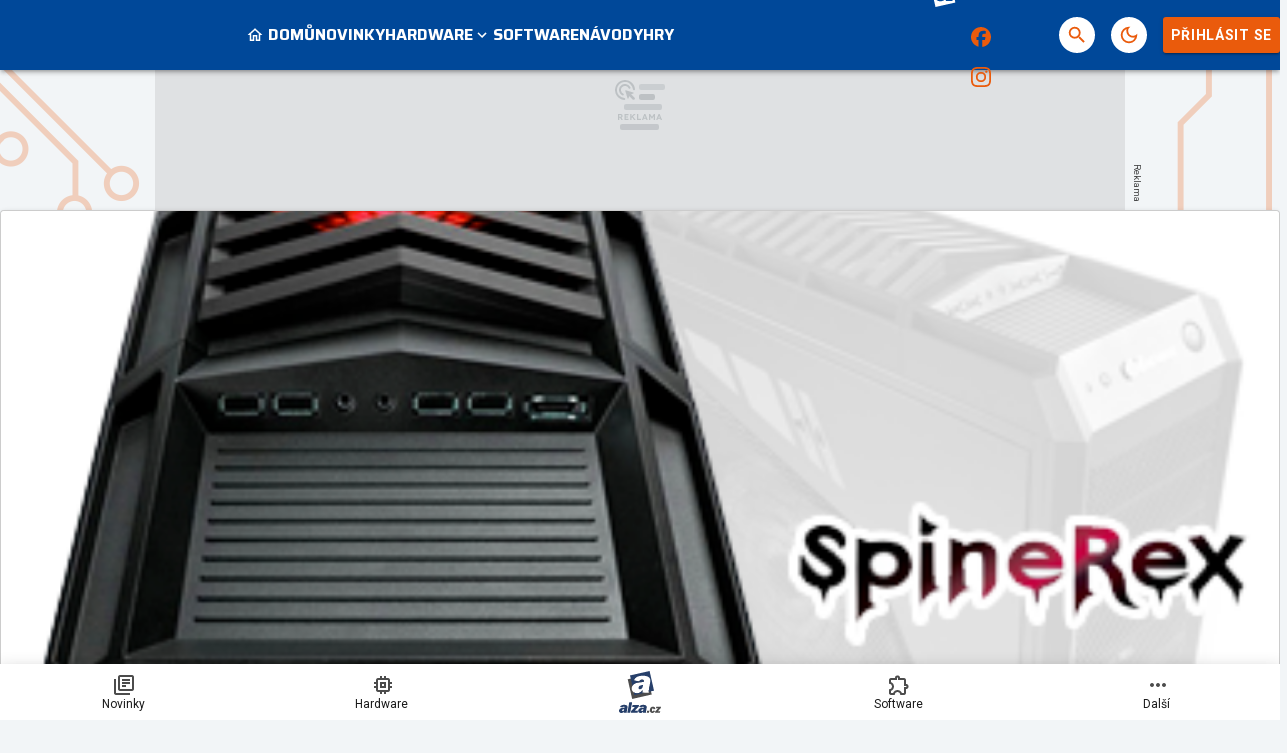

--- FILE ---
content_type: text/html; charset=utf-8
request_url: https://www.google.com/recaptcha/api2/aframe
body_size: 268
content:
<!DOCTYPE HTML><html><head><meta http-equiv="content-type" content="text/html; charset=UTF-8"></head><body><script nonce="SJdnj7IOllCYRxSXRsX0Tg">/** Anti-fraud and anti-abuse applications only. See google.com/recaptcha */ try{var clients={'sodar':'https://pagead2.googlesyndication.com/pagead/sodar?'};window.addEventListener("message",function(a){try{if(a.source===window.parent){var b=JSON.parse(a.data);var c=clients[b['id']];if(c){var d=document.createElement('img');d.src=c+b['params']+'&rc='+(localStorage.getItem("rc::a")?sessionStorage.getItem("rc::b"):"");window.document.body.appendChild(d);sessionStorage.setItem("rc::e",parseInt(sessionStorage.getItem("rc::e")||0)+1);localStorage.setItem("rc::h",'1769114316862');}}}catch(b){}});window.parent.postMessage("_grecaptcha_ready", "*");}catch(b){}</script></body></html>

--- FILE ---
content_type: text/css
request_url: https://pctuning.cz/dist/main.bundle.css?v=ed21baf1
body_size: 108839
content:
.croppie-container{height:100%;width:100%}.croppie-container .cr-image{left:0;max-height:none;max-width:none;position:absolute;top:0;transform-origin:0 0;z-index:-1}.croppie-container .cr-boundary{height:100%;margin:0 auto;overflow:hidden;position:relative;width:100%;z-index:1}.croppie-container .cr-resizer,.croppie-container .cr-viewport{border:2px solid #fff;bottom:0;box-shadow:0 0 2000px 2000px rgba(0,0,0,.5);left:0;margin:auto;position:absolute;right:0;top:0;z-index:0}.croppie-container .cr-resizer{box-shadow:none;pointer-events:none;z-index:2}.croppie-container .cr-resizer-horisontal,.croppie-container .cr-resizer-vertical{pointer-events:all;position:absolute}.croppie-container .cr-resizer-horisontal:after,.croppie-container .cr-resizer-vertical:after{background:#fff;border:1px solid #000;box-sizing:border-box;content:"";display:block;height:10px;position:absolute;width:10px}.croppie-container .cr-resizer-vertical{bottom:-5px;cursor:row-resize;height:10px;width:100%}.croppie-container .cr-resizer-vertical:after{left:50%;margin-left:-5px}.croppie-container .cr-resizer-horisontal{cursor:col-resize;height:100%;right:-5px;width:10px}.croppie-container .cr-resizer-horisontal:after{margin-top:-5px;top:50%}.croppie-container .cr-original-image{display:none}.croppie-container .cr-vp-circle{border-radius:50%}.croppie-container .cr-overlay{cursor:move;position:absolute;touch-action:none;z-index:1}.croppie-container .cr-slider-wrap{margin:15px auto;text-align:center;width:75%}.croppie-result{overflow:hidden;position:relative}.croppie-result img{position:absolute}.croppie-container .cr-image,.croppie-container .cr-overlay,.croppie-container .cr-viewport{-webkit-transform:translateZ(0);-moz-transform:translateZ(0);-ms-transform:translateZ(0);transform:translateZ(0)}.cr-slider{-webkit-appearance:none;background-color:transparent;max-width:100%;padding-bottom:8px;padding-top:8px;width:300px}.cr-slider::-webkit-slider-runnable-track{background:rgba(0,0,0,.5);border:0;border-radius:3px;height:3px;width:100%}.cr-slider::-webkit-slider-thumb{-webkit-appearance:none;background:#ddd;border:none;border-radius:50%;height:16px;margin-top:-6px;width:16px}.cr-slider:focus{outline:none}.cr-slider::-moz-range-track{background:rgba(0,0,0,.5);border:0;border-radius:3px;height:3px;width:100%}.cr-slider::-moz-range-thumb{background:#ddd;border:none;border-radius:50%;height:16px;margin-top:-6px;width:16px}.cr-slider:-moz-focusring{outline:1px solid #fff;outline-offset:-1px}.cr-slider::-ms-track{background:transparent;border-color:transparent;border-width:6px 0;color:transparent;height:5px;width:100%}.cr-slider::-ms-fill-lower,.cr-slider::-ms-fill-upper{background:rgba(0,0,0,.5);border-radius:10px}.cr-slider::-ms-thumb{background:#ddd;border:none;border-radius:50%;height:16px;margin-top:1px;width:16px}.cr-slider:focus::-ms-fill-lower,.cr-slider:focus::-ms-fill-upper{background:rgba(0,0,0,.5)}.cr-rotate-controls{bottom:5px;left:5px;position:absolute;z-index:1}.cr-rotate-controls button{background:none;border:0}.cr-rotate-controls i:before{display:inline-block;font-size:22px;font-style:normal;font-weight:900}.cr-rotate-l i:before{content:"↺"}.cr-rotate-r i:before{content:"↻"}*{border:none;box-sizing:border-box;margin:0;outline:none;padding:0;text-rendering:auto;-moz-osx-font-smoothing:grayscale;-webkit-font-smoothing:antialiased;-webkit-tap-highlight-color:transparent;-webkit-backface-visibility:hidden}:focus{outline:0}button{background:transparent;border:0;cursor:pointer;font-family:inherit;margin:0;outline:none;padding:0;text-decoration:none}button::-moz-focus-inner{border:0;padding:0}[hidden]{display:none!important}body,html{font-family:Roboto,Arial,sans-serif}@media screen and (22.5rem <= width < 37.5rem),screen and (22.5rem <= width < 37.5rem) and (orientation:landscape),screen and (37.5rem <= width < 63.75rem),screen and (37.5rem <= width < 63.75rem) and (orientation:landscape),screen and (width < 22.5rem){body,html{background:none!important}}@keyframes fade_animation{0%{opacity:0}to{opacity:1}}@keyframes fade-in_animation{0%{opacity:0}to{opacity:1}}@keyframes fade-out_animation{0%{opacity:1}to{opacity:0}}@keyframes shake_animation{0%{transform:translateX(1px)}20%{transform:translateX(6px)}40%{transform:translateX(3px)}60%{transform:translateX(5px)}80%{transform:translateX(2px)}to{transform:translateX(1px)}}@keyframes shake_animation-above{0%{transform:translateX(1px) translateY(-50%) scale(.75)}20%{transform:translateX(6px) translateY(-50%) scale(.75)}40%{transform:translateX(3px) translateY(-50%) scale(.75)}60%{transform:translateX(5px) translateY(-50%) scale(.75)}80%{transform:translateX(2px) translateY(-50%) scale(.75)}to{transform:translateX(1px) translateY(-50%) scale(.75)}}@keyframes hop_animation{0%{animation-timing-function:ease-out;top:0}15%{animation-timing-function:ease-in;top:-10px}50%{animation-timing-function:ease-out;top:5px}85%{animation-timing-function:ease-in;top:-10px}to{animation-timing-function:ease-in;top:0}}@keyframes ripple_animation{0%{box-shadow:0 0 0 1px transparent}50%{box-shadow:0 0 0 15px rgba(0,0,0,.1)}to{box-shadow:0 0 0 15px transparent}}@keyframes rotate_animation{0%{transform:rotate(359deg)}to{transform:rotate(0deg)}}@keyframes pulse_animation{0%{opacity:.25}50%{opacity:1}to{opacity:.25}}.un-button{align-items:center;-webkit-appearance:none;-moz-appearance:none;appearance:none;background:transparent;border:none;border-radius:4px;color:var(--un-color-primary);cursor:pointer;display:inline-flex;flex-shrink:0;font-family:Roboto,Arial,sans-serif;font-size:.875rem;font-style:normal;font-weight:700;height:2.25rem;justify-content:center;letter-spacing:.05em;line-height:2.25rem;min-width:4rem;outline:none;overflow:hidden;padding:0 .5rem;position:relative;text-align:center;text-decoration:none;text-overflow:ellipsis;text-transform:uppercase;transition:all .18s cubic-bezier(.4,0,.2,1);-webkit-user-select:none;-moz-user-select:none;user-select:none;vertical-align:middle;white-space:nowrap}.un-button:hover:before{opacity:.4;transition-duration:85ms}.un-button:focus:before{opacity:.6;transition-duration:85ms}.un-button:after,.un-button:before{background-color:var(--un-color-surface-bg-high);border-radius:50%;content:"";height:200%;left:-50%;opacity:0;pointer-events:none;position:absolute;top:-50%;transition:opacity .25s linear;width:200%;z-index:0}.un-button.un-button--disabled,.un-button:disabled{background-color:var(--un-color-outline-variant)!important;box-shadow:none;color:var(--un-color-outline);cursor:default}.un-button.un-button--disabled:hover,.un-button:disabled:hover{box-shadow:none}.un-button>.un-loader-spinner-wrapper{position:absolute;width:100%}.un-button>.un-loader-spinner-wrapper:after{-webkit-backdrop-filter:blur(2px);backdrop-filter:blur(2px);background-color:transparent;bottom:0;content:"";display:flex;flex-direction:column;left:0;position:absolute;right:0;top:0;width:100%}.un-button--additional{text-transform:none}.un-button--raised{background-color:var(--un-color-primary);box-shadow:0 0 0 0 transparent;color:var(--un-color-on-primary);overflow:hidden;padding:0 1rem;position:relative}.un-button--raised:hover:before{opacity:.4;transition-duration:85ms}.un-button--raised:focus:before{opacity:.6;transition-duration:85ms}.un-button--raised:after,.un-button--raised:before{background-color:hsla(0,0%,100%,.16);border-radius:50%;content:"";height:200%;left:-50%;opacity:0;pointer-events:none;position:absolute;top:-50%;transition:opacity .25s linear;width:200%;z-index:1}.un-button--raised:hover{box-shadow:0 2px 4px -1px rgba(0,0,0,.2),0 4px 5px 0 rgba(0,0,0,.14),0 1px 10px 0 rgba(0,0,0,.12)}.un-button--raised:focus{box-shadow:0 3px 5px -1px rgba(0,0,0,.2),0 6px 10px 0 rgba(0,0,0,.14),0 1px 18px 0 rgba(0,0,0,.12)}.un-button--raised>.un-loader-spinner-wrapper svg circle{stroke:var(--un-color-on-primary)}.un-button--raised>.un-loader-spinner-wrapper:after{background-color:var(--un-color-primary);opacity:.75}.un-button--raised>.un-button__notification{background-color:hsla(0,0%,100%,.35)!important}.un-button--outline{border:1px solid var(--un-color-primary);padding:0 1rem}.un-button--theme-light{color:var(--un-color-on-primary)}.un-button--theme-light.un-button--raised{background-color:var(--un-color-on-primary);color:var(--un-color-on-secondary)}.un-button--theme-light.un-button--raised>.un-loader-spinner-wrapper svg circle{stroke:var(--un-color-on-secondary)}.un-button--theme-light.un-button--raised>.un-loader-spinner-wrapper:after{background-color:var(--un-color-on-primary);opacity:.75}.un-button--theme-light.un-button--outline{border-color:var(--un-color-on-primary)}.un-button--theme-light>.un-button__notification{background-color:var(--un-color-on-primary)}.un-button--theme-secondary{color:var(--un-color-secondary)}.un-button--theme-secondary.un-button--raised{background-color:var(--un-color-secondary);color:var(--un-color-on-secondary)}.un-button--theme-secondary.un-button--raised>.un-loader-spinner-wrapper svg circle{stroke:var(--un-color-on-secondary)}.un-button--theme-secondary.un-button--raised>.un-loader-spinner-wrapper:after{background-color:var(--un-color-secondary);opacity:.75}.un-button--theme-secondary.un-button--outline{border-color:var(--un-color-secondary)}.un-button--theme-secondary>.un-button__notification{background-color:var(--un-color-secondary)}.un-button--theme-success{color:var(--un-color-success)}.un-button--theme-success.un-button--raised{background-color:var(--un-color-success);color:var(--un-color-on-success)}.un-button--theme-success.un-button--raised>.un-loader-spinner-wrapper svg circle{stroke:var(--un-color-on-success)}.un-button--theme-success.un-button--raised>.un-loader-spinner-wrapper:after{background-color:var(--un-color-success);opacity:.75}.un-button--theme-success.un-button--outline{border-color:var(--un-color-success)}.un-button--theme-success>.un-button__notification{background-color:var(--un-color-success)}.un-button--theme-warning{color:var(--un-color-warning)}.un-button--theme-warning.un-button--raised{background-color:var(--un-color-warning);color:var(--un-color-on-warning)}.un-button--theme-warning.un-button--raised>.un-loader-spinner-wrapper svg circle{stroke:var(--un-color-on-warning)}.un-button--theme-warning.un-button--raised>.un-loader-spinner-wrapper:after{background-color:var(--un-color-warning);opacity:.75}.un-button--theme-warning.un-button--outline{border-color:var(--un-color-warning)}.un-button--theme-warning>.un-button__notification{background-color:var(--un-color-warning)}.un-button--theme-error{color:var(--un-color-error)}.un-button--theme-error.un-button--raised{background-color:var(--un-color-error);color:var(--un-color-on-error)}.un-button--theme-error.un-button--raised>.un-loader-spinner-wrapper svg circle{stroke:var(--un-color-on-error)}.un-button--theme-error.un-button--raised>.un-loader-spinner-wrapper:after{background-color:var(--un-color-error);opacity:.75}.un-button--theme-error.un-button--outline{border-color:var(--un-color-error)}.un-button--theme-error>.un-button__notification{background-color:var(--un-color-error)}.un-button--fullwidth{width:100%}.un-button--dropdown .un-button__arrow-icon>svg{transform:rotate(0deg);transition:all .18s cubic-bezier(.4,0,1,1)}.un-button--dropdown.un-button--dropdown-open .un-button__arrow-icon>svg,.un-button--dropdown:focus .un-button__arrow-icon>svg{transform:rotate(180deg)}.un-button--active{background-color:var(--un-theme-bg-primary-high)}.un-button--active.un-button--raised{background-color:var(--un-color-primary);opacity:.75}.un-button--active.un-button--raised.un-button--theme-secondary{background-color:var(--un-color-secondary)}.un-button--active.un-button--raised.un-button--theme-success{background-color:var(--un-color-success)}.un-button--active.un-button--raised.un-button--theme-warning{background-color:var(--un-color-warning)}.un-button--active.un-button--raised.un-button--theme-error{background-color:var(--un-color-error)}.un-button__text{color:currentColor;flex:0.5;font-family:Roboto,Arial,sans-serif;font-size:.875rem;font-style:normal;font-weight:700;letter-spacing:.05em;line-height:2.25rem;text-decoration:none;text-transform:uppercase;z-index:1}.un-button__icon{display:flex;height:1.25rem;outline:none;width:1.25rem;z-index:1}.un-button__icon>svg{height:1.25rem;width:1.25rem;fill:currentColor}.un-button__icon>.un-loader-spinner-wrapper{padding:0}.un-button__icon>.un-loader-spinner-wrapper svg circle{stroke:currentColor}.un-button__icon--before{margin:0 .25rem 0 -.25rem}.un-button__icon--after{margin:0 -.25rem 0 .25rem}.un-button__notification{align-items:center;background-color:var(--un-color-primary);border-radius:1000px;display:flex;flex-direction:row;height:10px;justify-content:center;margin-left:.5rem;position:relative;width:10px}.un-button__notification:not(:empty){color:var(--un-color-on-primary);font-family:Roboto,Arial,sans-serif;font-size:.875rem;font-size:10px;font-style:normal;font-weight:700;height:20px;letter-spacing:normal;line-height:1.375rem;line-height:20px;min-width:20px;padding:0 4px;text-decoration:inherit;text-transform:inherit;width:auto}.un-button-dropdown{background-color:var(--un-color-surface);border-radius:4px;box-shadow:0 5px 5px -3px rgba(0,0,0,.2),0 8px 10px 1px rgba(0,0,0,.14),0 3px 14px 2px rgba(0,0,0,.12);cursor:default;display:flex;flex-direction:column;left:0;margin-top:2px;opacity:0;overflow:hidden;pointer-events:none;position:absolute;top:2.25rem;transform:scaleY(0);transform-origin:top center;transition:all .18s cubic-bezier(.4,0,.2,1);visibility:hidden;width:auto;z-index:1080}.un-button-dropdown--up{bottom:2.25rem;margin-bottom:2px;margin-top:unset;top:unset;transform-origin:bottom center}.un-button-dropdown--right{left:unset;right:0}.un-button-dropdown--open{opacity:1;pointer-events:auto;transform:scale(1);visibility:visible}.un-button-dropdown__list{display:flex;flex-direction:column;padding:.5rem 0}.un-button-dropdown__list>li{align-items:flex-start;display:flex;flex-direction:column;justify-content:center;list-style:none;margin:.1rem 0;overflow:hidden;padding:0;position:relative}.un-button-dropdown__list>li:hover:before{opacity:.4;transition-duration:85ms}.un-button-dropdown__list>li:focus:before{opacity:.6;transition-duration:35ms}.un-button-dropdown__list>li:after,.un-button-dropdown__list>li:before{background-color:rgba(0,0,0,.12);border-radius:50%;content:"";height:200%;left:-50%;opacity:0;pointer-events:none;position:absolute;top:-50%;transition:opacity .25s linear;width:200%;z-index:1}.un-button-dropdown__list>li span{display:inline-flex}.un-button-dropdown__list>li a,.un-button-dropdown__list>li button{align-items:center;color:var(--un-color-on-surface-variant);display:flex;flex-direction:row;font-family:Roboto,Arial,sans-serif;font-size:.875rem;font-style:normal;font-weight:700;justify-content:flex-start;letter-spacing:normal;line-height:1.375rem;padding:.5rem 1rem;text-decoration:none;text-decoration:inherit;text-overflow:ellipsis;text-transform:inherit;white-space:nowrap;width:100%}@media screen and (37.5rem <= width < 63.75rem),screen and (63.75rem <= width < 100rem){.un-button-dropdown__list>li a,.un-button-dropdown__list>li button{padding:.5rem 1rem}}.un-button-dropdown__list>li a svg,.un-button-dropdown__list>li button svg{height:20px;width:20px;fill:var(--un-color-on-surface-variant);margin-right:.25rem}.un-button-dropdown-group{position:relative}.un-button-spit-group{align-items:center;display:flex;flex-direction:row;flex-wrap:nowrap;justify-content:center}.un-button-spit-group .un-button{border-radius:0;margin:0;min-width:unset;padding:0 .5rem}.un-button-spit-group .un-button.un-button--raised{border-right:2px solid hsla(0,0%,100%,.35)}.un-button-spit-group .un-button.un-button--raised>.un-button__icon:before,.un-button-spit-group .un-button.un-button--raised>.un-button__text:before{content:none}.un-button-spit-group .un-button.un-button--outline{border-left:0;border-right:1px solid var(--un-color-outline-variant)}.un-button-spit-group .un-button.un-button--outline>.un-button__icon:before,.un-button-spit-group .un-button.un-button--outline>.un-button__text:before{content:none}.un-button-spit-group .un-button .un-button__text{height:20px;line-height:20px;padding:0 .25rem;position:relative}.un-button-spit-group .un-button .un-button__text:before{background-color:var(--un-color-outline-variant);bottom:0;content:"";left:-.5rem;position:absolute;top:0;width:1px}.un-button-spit-group .un-button>.un-button__icon{position:relative}.un-button-spit-group .un-button>.un-button__icon:before{background-color:var(--un-color-outline-variant);bottom:0;content:"";left:-.5rem;position:absolute;top:0;width:1px}.un-button-spit-group .un-button:first-of-type{border-radius:4px 0 0 4px}.un-button-spit-group .un-button:first-of-type.un-button--outline{border-left:1px solid}.un-button-spit-group .un-button:first-of-type>.un-button__icon:before,.un-button-spit-group .un-button:first-of-type>.un-button__text:before{content:none}.un-button-spit-group .un-button:last-of-type{border-radius:0 4px 4px 0}.un-button-spit-group .un-button:last-of-type.un-button--raised{border-right:0}.un-button-spit-group .un-button:last-of-type.un-button--raised>.un-button__icon:before{content:none}.un-button-spit-group .un-button:last-of-type.un-button--outline{border-right:1px solid}.un-button-spit-group .un-button:last-of-type.un-button--outline>.un-button__icon:before{content:none}.un-button-group{display:flex;flex-wrap:wrap;padding:4px}.un-button-group .un-button{margin:4px}.un-button-group.un-button-group--fullwidth{width:100%}.un-button-group.un-button-group--align-center{justify-content:center}.un-button-group.un-button-group--align-end{justify-content:flex-end}.un-button-group .un-button-spit-group{margin:4px}.un-button-group .un-button-spit-group .un-button{margin:0}.un-button-group .un-button-dropdown-group{margin:4px}.un-button-group .un-button-dropdown-group .un-button-spit-group{margin:0}.un-fab{align-items:center;background-color:var(--un-color-secondary);border-radius:1000px;box-shadow:0 3px 5px -1px rgba(0,0,0,.2),0 6px 10px 0 rgba(0,0,0,.14),0 1px 18px 0 rgba(0,0,0,.12);color:var(--un-color-on-secondary);display:flex;flex-direction:row;flex-wrap:nowrap;height:56px;justify-content:center;opacity:0;overflow:hidden;text-decoration:none;transform:scale(0);transition:all .18s cubic-bezier(0,0,.2,1);width:56px;z-index:106}.un-fab:hover{box-shadow:0 5px 5px -3px rgba(0,0,0,.2),0 8px 10px 1px rgba(0,0,0,.14),0 3px 14px 2px rgba(0,0,0,.12)}.un-fab:focus{box-shadow:0 7px 8px -4px rgba(0,0,0,.2),0 12px 17px 2px rgba(0,0,0,.14),0 5px 22px 4px rgba(0,0,0,.12)}.un-fab--open{opacity:1;transform:scale(1)}@media screen and (22.5rem <= width < 37.5rem),screen and (37.5rem <= width < 63.75rem),screen and (width < 22.5rem){.un-fab--scroll-up.un-fab--fixpos-bottom-right{bottom:calc(56px + .5rem);right:.5rem}}.un-fab--scroll-up:hover>.un-fab__icon{animation:hop_animation 1s infinite}.un-fab--with-text{min-width:56px;width:auto}.un-fab--with-text>.un-fab__icon{margin:0 -8px 0 16px}.un-fab--with-text>.un-fab__text+.un-fab__icon{margin:0 16px 0 -8px}.un-fab--fixpos-bottom-right{bottom:2rem;position:fixed;right:2rem}.un-fab--fixpos-top-right{position:fixed;right:2rem;top:4rem}.un-fab__icon{align-items:center;display:flex;flex-direction:row;justify-content:center;margin:0 16px;position:relative;transition:all .18s cubic-bezier(.4,0,.2,1)}.un-fab__icon>svg{height:24px;width:24px;fill:currentColor}.un-fab__text{font-family:Roboto,Arial,sans-serif;font-size:.875rem;font-style:normal;font-weight:700;letter-spacing:.05em;line-height:2.25rem;padding:0 16px;text-decoration:none;text-transform:uppercase}.un-bottom-navigation{bottom:0;display:grid;grid-auto-columns:1fr;grid-auto-flow:column;grid-template-columns:1fr;height:56px;left:0;padding:0;position:fixed;right:0;grid-gap:12px;background-color:var(--un-color-surface);box-shadow:0 5px 5px -3px rgba(0,0,0,.2),0 8px 10px 1px rgba(0,0,0,.14),0 3px 14px 2px rgba(0,0,0,.12);z-index:1111}.un-bottom-navigation__item{align-items:center;display:flex;flex-direction:column;height:56px;justify-content:center;margin:0;overflow:hidden;padding:0;position:relative;text-decoration:none;transition:all .18s cubic-bezier(.4,0,.2,1)}.un-bottom-navigation__item:hover:before{opacity:.4;transition-duration:85ms}.un-bottom-navigation__item:focus:before{opacity:.6;transition-duration:35ms}.un-bottom-navigation__item:after,.un-bottom-navigation__item:before{background-color:rgba(0,0,0,.12);border-radius:50%;content:"";height:200%;left:-50%;opacity:0;pointer-events:none;position:absolute;top:-50%;transition:opacity .25s linear;width:200%;z-index:1}.un-bottom-navigation__item--active>.un-bottom-navigation__icon>svg{fill:var(--un-color-primary)}.un-bottom-navigation__item--active>.un-bottom-navigation__text{color:var(--un-color-primary)}.un-bottom-navigation__icon{cursor:pointer;display:block;height:22px;margin:0;transition:all .18s cubic-bezier(.4,0,.2,1);width:22px}.un-bottom-navigation__icon>svg{fill:var(--un-color-on-surface-variant)}.un-bottom-navigation__text{align-items:center;color:var(--un-color-on-surface);display:flex;flex-direction:column;font-family:Roboto,Arial,sans-serif;font-size:12px;font-style:normal;font-weight:400;justify-content:center;margin:2px 0 0;overflow:hidden;text-align:center;text-overflow:ellipsis;transition:all .18s cubic-bezier(.4,0,.2,1);white-space:nowrap}.un-aspect-ratio{display:block;margin:0 auto;position:relative;width:100%}.un-aspect-ratio img{-o-object-fit:cover;object-fit:cover;overflow:hidden}.un-aspect-ratio img,.un-aspect-ratio img:before{display:block;height:100%;left:0;position:absolute;top:0;width:100%}.un-aspect-ratio img:before{background-color:#e0e0e0;border-radius:inherit;content:""}.un-aspect-ratio img:after{background-image:url([data-uri]);background-repeat:no-repeat;content:"";display:block;height:24px;left:calc(50% - 12px);opacity:.5;position:absolute;top:calc(50% - 12px);width:24px}.un-aspect-ratio iframe,.un-aspect-ratio video,.un-aspect-ratio>.un-aspect-ratio-bg{height:100%;left:0;position:absolute;top:0;width:100%}.un-aspect-ratio>.un-aspect-ratio-bg{right:0}.un-aspect-ratio--16x9{padding-bottom:56.25%}.un-aspect-ratio--9x16{padding-bottom:177.77778%}.un-aspect-ratio--4x3{padding-bottom:75%}.un-aspect-ratio--3x4{padding-bottom:133.33333%}.un-aspect-ratio--3x2{padding-bottom:66.66667%}.un-aspect-ratio--2x3{padding-bottom:150%}.un-aspect-ratio--3x1{padding-bottom:33.33333%}.un-aspect-ratio--1x1{padding-bottom:100%}.un-aspect-ratio--portrait{padding-bottom:141.45%}.un-aspect-ratio--landscape{padding-bottom:70.7%}.un-aspect-ratio--cover{padding-bottom:141.3%}.un-aspect-ratio--circle{border-radius:50%;padding-bottom:100%}.un-aspect-ratio--circle img{border-radius:50%}.un-aspect-ratio-bg{background-position:50%;background-repeat:no-repeat;background-size:cover;position:relative}.un-aspect-ratio-bg:before{content:"";display:block}.un-aspect-ratio-bg--16x9:before{padding-bottom:56.25%}.un-aspect-ratio-bg--9x16:before{padding-bottom:177.77778%}.un-aspect-ratio-bg--4x3:before{padding-bottom:75%}.un-aspect-ratio-bg--3x4:before{padding-bottom:133.33333%}.un-aspect-ratio-bg--3x2:before{padding-bottom:66.66667%}.un-aspect-ratio-bg--2x3:before{padding-bottom:150%}.un-aspect-ratio-bg--3x1:before{padding-bottom:33.33333%}.un-aspect-ratio-bg--1x1:before{padding-bottom:100%}.un-aspect-ratio-bg--portrait:before{padding-bottom:141.45%}.un-aspect-ratio-bg--landscape:before{padding-bottom:70.7%}.un-aspect-ratio-bg--cover:before{padding-bottom:141.3%}.un-aspect-ratio-bg--circle:before{border-radius:50%;padding-bottom:100%}.un-aspect-ratio--fullheight{height:100%;padding-bottom:100%}.un-card{background-color:var(--un-theme-surface);border:1px solid var(--un-color-outline);border-radius:4px;box-shadow:0 0 0 0 transparent;display:flex;flex-direction:column;height:auto;position:relative;text-decoration:none;width:100%}.un-card[data-url],.un-card[href]{cursor:pointer;transition:all .18s cubic-bezier(.4,0,.2,1)}.un-card[data-url]:hover,.un-card[href]:hover{box-shadow:0 5px 5px -3px rgba(0,0,0,.2),0 8px 10px 1px rgba(0,0,0,.14),0 3px 14px 2px rgba(0,0,0,.12)}.un-card[data-adult-restricted-content] .un-card__media-section{height:-moz-fit-content;height:fit-content;overflow:hidden;position:relative}.un-card[data-adult-restricted-content] .un-card__media-section:before{-webkit-backdrop-filter:blur(6px);backdrop-filter:blur(6px);background-color:rgba(0,0,0,.75);background-image:url("data:image/svg+xml;charset=utf-8,%3Csvg xmlns='http://www.w3.org/2000/svg' viewBox='0 0 50 50'%3E%3Crect width='39' height='4' x='2' y='6' rx='1' ry='1' style='fill:%239ba0a5;opacity:.5'/%3E%3Cpath d='M46 23h-3v-3.5c0-.83-.67-1.5-1.5-1.5h-1c-.83 0-1.5.67-1.5 1.5V23h-3c-1.1 0-2 .9-2 2s.9 2 2 2h3v3.5c0 .83.67 1.5 1.5 1.5h1c.83 0 1.5-.67 1.5-1.5V27h3c1.1 0 2-.9 2-2s-.9-2-2-2' style='fill:%23c3c8cd'/%3E%3Crect width='23' height='4' x='2' rx='1' ry='1' style='fill:%239ba0a5;opacity:.3'/%3E%3Crect width='34' height='4' x='16' y='40' rx='1' ry='1' style='fill:%239ba0a5;opacity:.35'/%3E%3Crect width='38' height='4' x='6' y='46' rx='1' ry='1' style='fill:%239ba0a5;opacity:.4'/%3E%3Cpath d='M9.44 30.17V15.19H5.69L0 17.86l.81 4.92 3.3-1.46v8.85H.33v4.75h12.98v-4.75zM30.25 27.01c-.22-.62-.54-1.16-.96-1.61q-.63-.675-1.47-1.11c-.08-.04-.17-.05-.25-.09.07-.05.17-.07.24-.12.45-.31.82-.66 1.13-1.04s.54-.8.69-1.25c.16-.45.24-.95.24-1.49 0-1.04-.31-1.95-.92-2.75s-1.43-1.42-2.44-1.88c-1.02-.45-2.16-.68-3.42-.68s-2.4.23-3.42.68-1.83 1.08-2.44 1.88-.92 1.71-.92 2.75c0 .54.09 1.03.26 1.49.18.45.42.88.72 1.28.31.4.68.75 1.11 1.06.04.03.09.04.12.06-.07.04-.17.05-.24.09-.58.32-1.07.7-1.47 1.15s-.7.99-.9 1.61-.31 1.33-.31 2.12c0 1.11.33 2.11 1 2.99s1.57 1.57 2.69 2.08 2.39.76 3.78.76 2.65-.25 3.79-.75 2.04-1.19 2.71-2.07 1-1.88 1-3.01c0-.81-.11-1.53-.33-2.15Zm-8.96-7.38c.18-.29.42-.51.74-.68.31-.17.67-.25 1.06-.25s.74.08 1.05.25c.32.17.56.39.74.68s.26.61.26.96c0 .37-.09.69-.26.96-.18.27-.42.48-.74.64-.31.16-.67.24-1.05.24s-.74-.08-1.06-.24-.56-.37-.74-.64-.26-.59-.26-.96c0-.35.09-.67.26-.96m3.82 10.23c-.2.32-.48.56-.83.74s-.75.26-1.19.26-.84-.09-1.19-.28c-.35-.18-.63-.44-.83-.75-.2-.32-.31-.67-.31-1.06 0-.43.1-.8.31-1.11.2-.32.48-.57.83-.75s.75-.28 1.19-.28.87.09 1.22.28.63.44.82.75.29.68.29 1.11-.1.77-.31 1.08Z' style='fill:%239ba0a5'/%3E%3C/svg%3E");background-position:50%;background-repeat:no-repeat;background-size:42px 42px;bottom:0;content:"";height:100%;left:0;position:absolute;right:0;top:0;width:100%;z-index:1}.un-card--elevation{transition:all .18s cubic-bezier(.4,0,.2,1)}.un-card--elevation .un-card-label,.un-card--elevation .un-card__media-section{z-index:1}.un-card--elevation:hover{box-shadow:0 5px 5px -3px rgba(0,0,0,.2),0 8px 10px 1px rgba(0,0,0,.14),0 3px 14px 2px rgba(0,0,0,.12);z-index:1}.un-card--anchors-opacity [href]{opacity:1;text-decoration:none;transition:all .18s cubic-bezier(.4,0,.2,1)}.un-card--anchors-opacity [href]:hover{opacity:.85}.un-card--fullsize .un-card__media,.un-card--fullsize .un-card__media iframe,.un-card--fullsize .un-card__media img,.un-card--fullsize .un-card__media picture,.un-card--fullsize .un-card__media video{border-radius:4px}@media screen and (37.5rem <= width < 63.75rem),screen and (63.75rem <= width < 100rem),screen and (width >= 100rem){.un-card--inline{flex-direction:row}.un-card--inline .un-card__media+.un-card__content,.un-card--inline .un-card__media-section+.un-card__content{border-left:1px solid var(--un-color-outline-variant);border-top:none}.un-card--inline .un-card__media,.un-card--inline .un-card__media iframe,.un-card--inline .un-card__media img,.un-card--inline .un-card__media picture,.un-card--inline .un-card__media video{border-radius:4px 0 0 4px}.un-card--inline-reverse{flex-direction:row-reverse}.un-card--inline-reverse .un-card__media+.un-card__content,.un-card--inline-reverse .un-card__media-section+.un-card__content{border-right:1px solid var(--un-color-outline-variant);border-top:none}.un-card--inline-reverse .un-card__media,.un-card--inline-reverse .un-card__media iframe,.un-card--inline-reverse .un-card__media img,.un-card--inline-reverse .un-card__media picture,.un-card--inline-reverse .un-card__media video{border-radius:0 4px 4px 0}}.un-card--video .un-card__media:before{background-color:var(--un-color-secondary);border:2px solid var(--un-color-secondary);border-radius:50%;box-shadow:0 5px 5px -3px rgba(0,0,0,.2),0 8px 10px 1px rgba(0,0,0,.14),0 3px 14px 2px rgba(0,0,0,.12);height:50px;left:0;opacity:.9;transition:all .18s cubic-bezier(.4,0,.2,1);width:50px;z-index:101}.un-card--video .un-card__media:after,.un-card--video .un-card__media:before{bottom:0;content:"";display:block;margin:auto;position:absolute;right:0;top:0}.un-card--video .un-card__media:after{border-bottom:8px solid transparent;border-left:15px solid var(--un-color-on-secondary);border-top:8px solid transparent;height:0;left:5px;transition:all .18s cubic-bezier(0,0,.2,1);width:0;z-index:102}.un-card--video:hover .un-card__media:after{transform:scale(1.25)}.un-card--sticky{transition:none!important}.un-card__media{border-radius:4px 4px 0 0;display:block;margin:0;position:relative;width:100%}.un-card__media+.un-card__content{border-top:1px solid var(--un-color-outline-variant)}.un-card__media picture{border-radius:4px 4px 0 0;overflow:hidden}.un-card__media img{display:block;-o-object-fit:cover;object-fit:cover;will-change:transform}.un-card__media iframe,.un-card__media img{border-radius:4px 4px 0 0;height:100%;left:0;position:absolute;top:0;width:100%}.un-card__media.un-card__media--relative-iframe iframe{height:100%;position:relative;width:100%}.un-card__media video{border-radius:4px 4px 0 0;height:100%;left:0;position:absolute;top:0;width:100%}.un-card__media>.un-carousel{border-bottom:1px solid var(--un-color-outline-variant)}.un-card__media>.un-carousel .un-carousel__wrapper{border-left:none;border-radius:4px 4px 0 0;border-right:none;border-top:none}.un-card__media>.un-carousel .un-carousel__pagination{padding-bottom:.5rem}.un-card__media-section{display:flex;flex-shrink:0;position:relative;width:100%}.un-card__media-section+.un-card__content{border-top:1px solid var(--un-color-outline-variant)}.un-card__bg{background-position:50%;background-repeat:no-repeat;background-size:cover;bottom:0;height:100%;left:0;position:absolute;top:0;width:100%}.un-card__content{display:flex;flex:1;flex-direction:column;padding:.5rem 1rem 1rem}.un-card__content.un-card__content--full{border:none}.un-card__content--only{padding:1rem}.un-card__content--full{align-items:flex-start;background-image:linear-gradient(transparent,rgba(0,0,0,.8));background-position:bottom;background-repeat:no-repeat;background-size:100% 50%;border-radius:4px;bottom:0;display:flex;flex-direction:column;justify-content:flex-end;left:0;padding:.5rem 1rem;position:absolute;right:0;text-shadow:0 0 2px rgba(0,0,0,.5),0 0 20px rgba(0,0,0,.5);top:0}.un-card__content--full>.un-card-label{color:#fff}.un-card__content--full>.un-card-headline h2,.un-card__content--full>.un-card-headline h3,.un-card__content--full>.un-card-headline h4,.un-card__content--full>.un-card-headline h5,.un-card__content--full>.un-card-headline h6,.un-card__content--full>.un-card-headline>h1{color:#fff;font-size:1.25rem;line-height:1.75rem}.un-card__content--full>.un-card-body,.un-card__content--full>.un-card-info{color:#fff}.un-card-label{justify-content:flex-start;margin:0 0 .5rem}.un-card-label,.un-card-label__icon{align-items:center;display:flex;flex-direction:row}.un-card-label__icon{color:var(--un-color-on-surface-variant);justify-content:center;margin:0 .25rem 0 0}.un-card-label__icon svg{height:18px;width:18px;fill:currentColor}.un-card-label__icon--separator{color:var(--un-color-outline-variant);margin:0;padding:0 .35rem}.un-card-label__icon--only{margin:0}.un-card-label__icon--disabled{color:var(--un-color-outline-variant)}.un-card-label__icon--success{color:var(--un-color-success)}.un-card-label__icon--warning{color:var(--un-color-warning)}.un-card-label__icon--error{color:var(--un-color-error)}.un-card-label__icon--primary{color:var(--un-color-primary)}.un-card-label__text{color:var(--un-theme-text-medium);display:flex;flex-direction:row;flex-wrap:wrap;font-family:Roboto,Arial,sans-serif;font-size:.75rem;font-style:normal;font-weight:700;letter-spacing:.05em;line-height:1rem;margin-right:.5rem;text-decoration:none;text-transform:none}.un-card-label__text>a{color:var(--un-color-on-surface-variant);text-decoration:none}.un-card-label__text>i{color:var(--un-color-on-surface-variant);font-size:.9rem;font-weight:400;margin:0 .15rem 0 .075rem}.un-card-label__text>span{display:flex;margin-left:4px}.un-card-label__text>span>svg{height:16px;width:16px;fill:currentColor}.un-card-body{align-items:flex-start;display:flex;flex:1;flex-direction:column;justify-content:flex-start;margin:0}.un-card-body--flex-row{flex-direction:row}.un-card-body--end{justify-content:flex-end}.un-card-body__text{color:var(--un-theme-text-high);display:-webkit-box;font-family:Roboto,Arial,sans-serif;font-size:.875rem;font-style:normal;font-weight:400;letter-spacing:normal;line-height:1.25rem;text-decoration:inherit;text-transform:inherit;-webkit-box-orient:vertical;overflow:hidden;text-overflow:ellipsis;-webkit-line-clamp:2}.un-card-body__text--flex{flex:1}.un-card-body__info{color:var(--un-color-on-surface-variant);font-family:Roboto,Arial,sans-serif;font-size:.875rem;font-style:normal;font-weight:400;letter-spacing:normal;line-height:1.25rem;margin:0 0 .25rem;text-decoration:inherit;text-transform:inherit}.un-card-body__info>b{color:var(--un-color-on-surface);font-weight:700}.un-card-body__info--break{display:flex;flex-direction:column}.un-card-body__chip .un-chip-group .un-chip{margin:2px}.un-card-body__chip .un-chip{font-size:.7rem;height:24px;padding:0 8px}.un-card-body__chip .un-chip--circle{width:24px}.un-card-body__chip .un-chip__icon,.un-card-body__chip .un-chip__icon>svg{height:14px;width:14px}.un-card-body__flex-full{display:flex;flex-direction:column;flex-grow:1}.un-card-headline{display:flex;flex-direction:row;margin:0 0 .5rem;overflow-wrap:anywhere}.un-card-headline>a,.un-card-headline>h2,.un-card-headline>h3{border-bottom:none;color:var(--un-color-primary);font-family:Saira,sans-serif;font-size:1.1rem;font-style:normal;font-variant-numeric:proportional-nums;font-weight:700;letter-spacing:normal;line-height:1.35rem;text-decoration:inherit;text-transform:inherit}.un-card-headline>a:after,.un-card-headline>h2:after,.un-card-headline>h3:after{content:"";inset:0;position:absolute;z-index:0}.un-card-headline>a>.un-chip,.un-card-headline>h2>.un-chip,.un-card-headline>h3>.un-chip{bottom:3px;font-size:.6rem;height:18px;margin-left:2px;padding:0 8px}.un-card-info{align-items:flex-start;display:flex;flex:1;flex-direction:row;flex-wrap:wrap;justify-content:flex-start;margin:.25rem 0 0}.un-card-info .un-card-info{margin:0}.un-card-info .un-card-label{margin:0 .5rem 0 0}.un-card-info--end{align-items:flex-end;justify-content:space-between}.un-card-info--start{margin:0 0 .5rem}.un-card-info__text{color:var(--un-color-on-surface-variant);font-family:Roboto,Arial,sans-serif;font-size:.75rem;font-style:normal;font-weight:700;letter-spacing:.05em;line-height:1rem;text-decoration:none;text-transform:none}.un-card-avatar{align-items:center;display:flex;height:100%;justify-content:center;padding-left:.9rem;width:64px}@media screen and (22.5rem <= width < 37.5rem),screen and (width < 22.5rem){.un-card-avatar{display:none}}.un-card-avatar img{border:2px solid var(--un-theme-bg-medium);border-radius:50%;height:48px;width:48px}@media screen and (37.5rem <= width < 63.75rem),screen and (63.75rem <= width < 100rem),screen and (width >= 100rem){.un-card-inline-list .un-card{flex-direction:row}.un-card-inline-list .un-card .un-card__media,.un-card-inline-list .un-card .un-card__media-section{width:var(--un-size-inline-card-media-width)}.un-card-inline-list .un-card .un-card__media+.un-card__content,.un-card-inline-list .un-card .un-card__media-section+.un-card__content{border-left:1px solid var(--un-color-outline-variant);border-top:none}.un-card-inline-list .un-card .un-card__media,.un-card-inline-list .un-card .un-card__media iframe,.un-card-inline-list .un-card .un-card__media img,.un-card-inline-list .un-card .un-card__media picture,.un-card-inline-list .un-card .un-card__media video{border-radius:4px 0 0 4px}}.un-card-inline-list-only .un-card{flex-direction:row}.un-card-inline-list-only .un-card .un-card__media,.un-card-inline-list-only .un-card .un-card__media-section{width:var(--un-size-inline-card-media-width)}.un-card-inline-list-only .un-card .un-card__media+.un-card__content,.un-card-inline-list-only .un-card .un-card__media-section+.un-card__content{border-left:1px solid var(--un-color-outline-variant);border-top:none}.un-card-inline-list-only .un-card .un-card__media,.un-card-inline-list-only .un-card .un-card__media iframe,.un-card-inline-list-only .un-card .un-card__media img,.un-card-inline-list-only .un-card .un-card__media picture,.un-card-inline-list-only .un-card .un-card__media video{border-radius:4px 0 0 4px}.un-calendar{align-items:center;background-color:var(--un-theme-surface);border:1px solid var(--un-color-outline);border-radius:4px;height:auto;justify-content:center;position:relative}.un-calendar,.un-calendar-header{display:flex;flex-direction:column;width:100%}.un-calendar-header{align-items:flex-start;border-bottom:1px solid var(--un-color-outline-variant);justify-content:flex-start;padding:1rem}.un-calendar-header__title{color:var(--un-theme-on-surface);font-family:Roboto,Arial,sans-serif;font-size:.875rem;font-style:normal;font-weight:700;justify-content:space-between;letter-spacing:normal;line-height:1.375rem;text-decoration:inherit;text-transform:inherit}.un-calendar-day,.un-calendar-header__title{align-items:center;display:flex;flex-direction:row;width:100%}.un-calendar-day{justify-content:flex-start;margin:.25rem 0;text-decoration:none}.un-calendar-day:hover .un-calendar-day__icon svg{fill:var(--un-theme-text-high)}.un-calendar-day:hover .un-calendar-day__text,.un-calendar-day__date{color:var(--un-theme-text-high)}.un-calendar-day__date{font-family:Roboto,Arial,sans-serif;font-size:.875rem;font-style:normal;font-weight:400;font-weight:700;letter-spacing:normal;line-height:1.25rem;margin:0 .5rem 0 0;text-decoration:inherit;text-transform:inherit;white-space:nowrap}.un-calendar-day__icon{align-items:center;display:flex;flex-direction:column;justify-content:center;margin:0 .5rem 0 0}.un-calendar-day__icon svg{height:18px;width:18px;fill:var(--un-color-on-surface-variant);transition:all .18s cubic-bezier(.4,0,.2,1)}.un-calendar-day__text{color:var(--un-color-on-surface-variant);font-family:Roboto,Arial,sans-serif;font-size:.875rem;font-style:normal;font-weight:400;letter-spacing:normal;line-height:1.25rem;margin:0;text-decoration:inherit;text-transform:inherit;transition:all .18s cubic-bezier(.4,0,.2,1)}.un-calendar-content{flex:1;flex-direction:column;justify-content:flex-end;padding:0 1rem 1rem}.un-calendar-content,.un-calendar-picker{align-items:center;display:flex;width:100%}.un-calendar-picker{flex:1;flex-direction:row;justify-content:space-between;padding:.5rem 1rem}.un-calendar-picker__button{align-items:center;display:flex;flex-direction:column;justify-content:center;padding:1rem}.un-calendar-picker__button svg{height:24px;width:24px;fill:var(--un-theme-text-medium);transition:all .18s cubic-bezier(.4,0,.2,1)}.un-calendar-picker__button:hover svg{fill:var(--un-theme-text-high)}.un-calendar-picker__button:disabled{cursor:default;pointer-events:none}.un-calendar-picker__button:disabled svg{fill:var(--un-color-outline-variant)}.un-calendar-picker__text{align-items:center;color:var(--un-theme-text-medium);display:flex;flex-direction:column;justify-content:center;padding:1rem}.un-calendar-dates{display:grid;grid-template-columns:repeat(7,1fr);grid-gap:.25rem;align-self:stretch;justify-self:stretch}.un-calendar-dates__item{align-items:center;border-radius:50%;color:var(--un-theme-text-high);display:flex;flex-direction:column;font-family:Roboto,Arial,sans-serif;font-size:.875rem;font-style:normal;font-weight:400;justify-content:center;letter-spacing:normal;line-height:1.25rem;padding:.5rem;text-decoration:inherit;text-transform:inherit}@media screen and (22.5rem <= width < 37.5rem),screen and (width < 22.5rem){.un-calendar-dates__item{height:28px;width:28px}}@media screen and (37.5rem <= width < 63.75rem),screen and (63.75rem <= width < 100rem),screen and (width >= 100rem){.un-calendar-dates__item{height:36px;width:36px}}.un-calendar-dates__item--outside{color:var(--un-color-outline-variant)}.un-calendar-dates__item--active{background-color:var(--un-color-primary);border:1px solid transparent;color:var(--un-color-on-primary);cursor:pointer;overflow:hidden;position:relative}.un-calendar-dates__item--active:hover:before{opacity:.4;transition-duration:85ms}.un-calendar-dates__item--active:focus:before{opacity:.6;transition-duration:35ms}.un-calendar-dates__item--active:after,.un-calendar-dates__item--active:before{background-color:rgba(0,0,0,.12);border-radius:50%;content:"";height:200%;left:-50%;opacity:0;pointer-events:none;position:absolute;top:-50%;transition:opacity .25s linear;width:200%;z-index:1}.un-calendar-dates__item--event{background-color:var(--un-theme-surface);border:1px solid var(--un-color-primary);color:var(--un-theme-on-surface);cursor:pointer;overflow:hidden;position:relative}.un-calendar-dates__item--event:hover:before{opacity:.4;transition-duration:85ms}.un-calendar-dates__item--event:focus:before{opacity:.6;transition-duration:35ms}.un-calendar-dates__item--event:after,.un-calendar-dates__item--event:before{background-color:rgba(0,0,0,.12);border-radius:50%;content:"";height:200%;left:-50%;opacity:0;pointer-events:none;position:absolute;top:-50%;transition:opacity .25s linear;width:200%;z-index:1}.un-calendar-dates__item--today{background-color:var(--un-color-primary);border:1px solid transparent;color:var(--un-color-on-primary)}.un-grid{margin:0 auto;padding:0}.un-grid--fullwidth{width:100%}.un-grid--align-left{margin-left:0;margin-right:auto}.un-grid--align-right{margin-left:auto;margin-right:0}.un-grid--gap-top{margin-top:1rem}.un-grid--gap-bottom{margin-bottom:1rem}.un-grid__content{display:grid;margin:0;grid-gap:var(--un-size-grid-gap)}@media screen and (22.5rem <= width < 37.5rem),screen and (width < 22.5rem){.un-grid__content{grid-template-columns:repeat(4,minmax(0,1fr))}}@media screen and (37.5rem <= width < 63.75rem){.un-grid__content{grid-template-columns:repeat(8,minmax(0,1fr))}}@media screen and (63.75rem <= width < 100rem),screen and (width >= 100rem){.un-grid__content{grid-template-columns:repeat(12,minmax(0,1fr))}}@media screen and (22.5rem <= width < 37.5rem),screen and (width < 22.5rem){.un-grid__content--columns-10{grid-template-columns:repeat(2,minmax(0,1fr))}}@media screen and (37.5rem <= width < 63.75rem){.un-grid__content--columns-10{grid-template-columns:repeat(5,minmax(0,1fr))}}@media screen and (63.75rem <= width < 100rem),screen and (width >= 100rem){.un-grid__content--columns-10{grid-template-columns:repeat(10,minmax(0,1fr))}}.un-grid__content--zero-gap{grid-gap:0}.un-grid__item{display:flex;flex-direction:row;grid-column-end:span 4;margin:0;width:auto}@media screen and (22.5rem <= width < 37.5rem),screen and (width < 22.5rem){.un-grid__item{grid-column-end:span 2}}@media screen and (37.5rem <= width < 63.75rem){.un-grid__item{grid-column-end:span 2}}@media screen and (63.75rem <= width < 100rem),screen and (width >= 100rem){.un-grid__item{grid-column-end:span 4}}.un-grid__item--nogrow{flex-direction:column}.un-grid__item--span-1{width:auto}@media screen and (22.5rem <= width < 37.5rem),screen and (width < 22.5rem){.un-grid__item--span-1{grid-column-end:span 1}}@media screen and (37.5rem <= width < 63.75rem){.un-grid__item--span-1{grid-column-end:span 1}}@media screen and (63.75rem <= width < 100rem),screen and (width >= 100rem){.un-grid__item--span-1{grid-column-end:span 1}}.un-grid__item--span-2{width:auto}@media screen and (22.5rem <= width < 37.5rem),screen and (width < 22.5rem){.un-grid__item--span-2{grid-column-end:span 2}}@media screen and (37.5rem <= width < 63.75rem){.un-grid__item--span-2{grid-column-end:span 2}}@media screen and (63.75rem <= width < 100rem),screen and (width >= 100rem){.un-grid__item--span-2{grid-column-end:span 2}}.un-grid__item--span-3{width:auto}@media screen and (22.5rem <= width < 37.5rem),screen and (width < 22.5rem){.un-grid__item--span-3{grid-column-end:span 2}}@media screen and (37.5rem <= width < 63.75rem){.un-grid__item--span-3{grid-column-end:span 2}}@media screen and (63.75rem <= width < 100rem),screen and (width >= 100rem){.un-grid__item--span-3{grid-column-end:span 3}}.un-grid__item--span-4{width:auto}@media screen and (22.5rem <= width < 37.5rem),screen and (width < 22.5rem){.un-grid__item--span-4{grid-column-end:span 4}}@media screen and (37.5rem <= width < 63.75rem){.un-grid__item--span-4{grid-column-end:span 4}}@media screen and (63.75rem <= width < 100rem),screen and (width >= 100rem){.un-grid__item--span-4{grid-column-end:span 4}}.un-grid__item--span-5{width:auto}@media screen and (22.5rem <= width < 37.5rem),screen and (width < 22.5rem){.un-grid__item--span-5{grid-column-end:span 4}}@media screen and (37.5rem <= width < 63.75rem){.un-grid__item--span-5{grid-column-end:span 4}}@media screen and (63.75rem <= width < 100rem),screen and (width >= 100rem){.un-grid__item--span-5{grid-column-end:span 5}}.un-grid__item--span-6{width:auto}@media screen and (22.5rem <= width < 37.5rem),screen and (width < 22.5rem){.un-grid__item--span-6{grid-column-end:span 4}}@media screen and (37.5rem <= width < 63.75rem){.un-grid__item--span-6{grid-column-end:span 4}}@media screen and (63.75rem <= width < 100rem),screen and (width >= 100rem){.un-grid__item--span-6{grid-column-end:span 6}}.un-grid__item--span-7{width:auto}@media screen and (22.5rem <= width < 37.5rem),screen and (width < 22.5rem){.un-grid__item--span-7{grid-column-end:span 4}}@media screen and (37.5rem <= width < 63.75rem){.un-grid__item--span-7{grid-column-end:span 4}}@media screen and (63.75rem <= width < 100rem),screen and (width >= 100rem){.un-grid__item--span-7{grid-column-end:span 7}}.un-grid__item--span-8{width:auto}@media screen and (22.5rem <= width < 37.5rem),screen and (width < 22.5rem){.un-grid__item--span-8{grid-column-end:span 4}}@media screen and (37.5rem <= width < 63.75rem){.un-grid__item--span-8{grid-column-end:span 4}}@media screen and (63.75rem <= width < 100rem),screen and (width >= 100rem){.un-grid__item--span-8{grid-column-end:span 8}}.un-grid__item--span-9{width:auto}@media screen and (22.5rem <= width < 37.5rem),screen and (width < 22.5rem){.un-grid__item--span-9{grid-column-end:span 4}}@media screen and (37.5rem <= width < 63.75rem){.un-grid__item--span-9{grid-column-end:span 4}}@media screen and (63.75rem <= width < 100rem),screen and (width >= 100rem){.un-grid__item--span-9{grid-column-end:span 9}}.un-grid__item--span-10{width:auto}@media screen and (22.5rem <= width < 37.5rem),screen and (width < 22.5rem){.un-grid__item--span-10{grid-column-end:span 4}}@media screen and (37.5rem <= width < 63.75rem){.un-grid__item--span-10{grid-column-end:span 8}}@media screen and (63.75rem <= width < 100rem),screen and (width >= 100rem){.un-grid__item--span-10{grid-column-end:span 10}}.un-grid__item--span-11{width:auto}@media screen and (22.5rem <= width < 37.5rem),screen and (width < 22.5rem){.un-grid__item--span-11{grid-column-end:span 4}}@media screen and (37.5rem <= width < 63.75rem){.un-grid__item--span-11{grid-column-end:span 8}}@media screen and (63.75rem <= width < 100rem),screen and (width >= 100rem){.un-grid__item--span-11{grid-column-end:span 11}}.un-grid__item--span-12{width:auto}@media screen and (22.5rem <= width < 37.5rem),screen and (width < 22.5rem){.un-grid__item--span-12{grid-column-end:span 4}}@media screen and (37.5rem <= width < 63.75rem){.un-grid__item--span-12{grid-column-end:span 8}}@media screen and (63.75rem <= width < 100rem),screen and (width >= 100rem){.un-grid__item--span-12{grid-column-end:span 12}}.un-grid__item--order-1{order:1}.un-grid__item--order-2{order:2}.un-grid__item--order-3{order:3}.un-grid__item--order-4{order:4}.un-grid__item--order-5{order:5}.un-grid__item--order-6{order:6}.un-grid__item--order-7{order:7}.un-grid__item--order-8{order:8}.un-grid__item--order-9{order:9}.un-grid__item--order-10{order:10}.un-grid__item--order-11{order:11}.un-grid__item--order-12{order:12}.un-grid__item--align-start{align-self:start}.un-grid__item--align-center{align-self:center}.un-grid__item--align-end{align-self:end}.un-grid__item--content-start{align-items:flex-start;justify-content:flex-start}.un-grid__item--content-center{justify-content:center;text-align:center}.un-grid__item--content-center .un-card-body,.un-grid__item--content-center .un-card-headline,.un-grid__item--content-center .un-card-info,.un-grid__item--content-center .un-card-label{align-items:center;justify-content:center;text-align:center}.un-grid__item--content-end{align-items:flex-end;justify-content:flex-end}.un-grid__item--col{flex-direction:column}.un-grid__item--padding-top{padding-top:1rem}.un-grid__item--padding-bottom{padding-bottom:1rem}.un-tab-bar{width:100%}.un-tab-scroller{overflow-y:hidden}.un-tab-scroller__area{display:flex;overflow-x:hidden}.un-tab-scroller__area--scroll{overflow-x:auto}.un-tab-scroller__area--scroll::-webkit-scrollbar{display:none}.un-tab-scroller__content{transform:none}.un-tab,.un-tab-scroller__content{display:flex;flex:1 0 auto;padding:0 1rem;position:relative}.un-tab{align-items:center;-webkit-appearance:none;-moz-appearance:none;appearance:none;border-radius:4px 4px 0 0;color:var(--un-color-on-surface-variant);cursor:pointer;font-family:Roboto,Arial,sans-serif;font-size:.875rem;font-style:normal;font-weight:700;height:48px;justify-content:center;letter-spacing:.05em;line-height:2.25rem;margin:0;text-align:center;text-decoration:none;text-transform:uppercase;white-space:nowrap}.un-tab,.un-tab:before{background-color:transparent;transition:all .18s cubic-bezier(.4,0,.2,1)}.un-tab:before{bottom:0;content:"";height:2px;left:0;position:absolute;right:0;width:100%}.un-tab:hover{background-color:var(--un-color-surface-bg-low);color:var(--un-theme-text-high)}.un-tab:hover:before{background-color:var(--un-color-outline-variant)}.un-tab--active{background-color:var(--un-theme-bg-primary-low);color:var(--un-color-primary)}.un-tab--active.un-tab:hover{background-color:var(--un-theme-bg-primary-medium);color:var(--un-color-primary)}.un-tab--active.un-tab:before{background-color:var(--un-color-primary)}.un-tab--active .un-tab__icon>svg{fill:var(--un-color-primary)}.un-tab__content{align-items:center;display:flex;height:inherit;justify-content:center;pointer-events:none;position:relative}.un-tab__text{display:inline-block;line-height:1}.un-tab__icon{align-items:center;display:inline-flex;justify-content:center;margin:0 .5rem 2px 0}.un-tab__icon>svg{height:20px;width:20px;fill:var(--un-color-on-surface-variant)}.un-tab__notification{align-items:center;background-color:var(--un-color-primary);border-radius:1000px;display:flex;flex-direction:row;height:8px;justify-content:center;position:absolute;right:8px;top:8px;width:8px}.un-tab__notification:not(:empty){color:var(--un-color-on-primary);font-family:Roboto,Arial,sans-serif;font-size:.875rem;font-size:11px;font-style:normal;font-weight:700;height:16px;letter-spacing:normal;line-height:1.375rem;line-height:16px;min-width:16px;padding:0 4px;right:0;text-decoration:inherit;text-transform:inherit;top:4px;width:auto}.un-message{align-items:stretch;background-color:var(--un-color-surface-bg-low);border:1px solid var(--un-color-outline);border-radius:4px;box-shadow:0 0 0 0 transparent;display:flex;flex:1;flex-direction:row;flex-wrap:wrap;justify-content:flex-start;text-decoration:none;transition:all .18s cubic-bezier(.4,0,.2,1)}.un-message[data-url],.un-message[href]{cursor:pointer}.un-message[data-url]:hover,.un-message[href]:hover{box-shadow:0 2px 4px -1px rgba(0,0,0,.2),0 4px 5px 0 rgba(0,0,0,.14),0 1px 10px 0 rgba(0,0,0,.12)}.un-message--hidden{display:none}.un-message--center{align-items:center;justify-content:center;text-align:center}.un-message--align-center{align-items:flex-start;justify-content:center;text-align:center}.un-message--line,.un-message--line .un-message__content{align-items:center;justify-content:flex-start}.un-message--line .un-message__content{flex-direction:row}@media screen and (22.5rem <= width < 37.5rem),screen and (width < 22.5rem){.un-message--line .un-message__content{padding:.5rem 1rem}.un-message--line .un-message__content+.un-message__content{flex:unset;padding:0 1rem .5rem;width:100%}}.un-message--line .un-message__title{line-height:1.5;margin:0 1rem 0 0}.un-message--line .un-message__text{line-height:1.5;margin:0}@media screen and (22.5rem <= width < 37.5rem),screen and (width < 22.5rem){.un-message--line .un-message__action{padding:.5rem 1rem}}.un-message--col{align-items:flex-start;flex-direction:column;justify-content:flex-start}.un-message--col .un-message__action{justify-content:flex-start;padding:0 1rem 1rem}.un-message--col .un-message__icon{width:100%}.un-message--col .un-message__media{margin:auto;padding:0 1rem 1rem}.un-message--state-success{border-color:var(--un-color-success)}.un-message--state-success .un-message__title{color:var(--un-color-success)}.un-message--state-success .un-message__icon{background-color:var(--un-color-success-bg);color:var(--un-color-success)}.un-message--state-success .un-message__icon>svg{fill:var(--un-color-success)}.un-message--state-warning{border-color:var(--un-color-warning)}.un-message--state-warning .un-message__title{color:var(--un-color-warning)}.un-message--state-warning .un-message__icon{background-color:var(--un-color-warning-bg);color:var(--un-color-warning)}.un-message--state-warning .un-message__icon>svg{fill:var(--un-color-warning)}.un-message--state-error{border-color:var(--un-color-error)}.un-message--state-error .un-message__title{color:var(--un-color-error)}.un-message--state-error .un-message__icon{background-color:var(--un-color-error-bg);color:var(--un-color-error)}.un-message--state-error .un-message__icon>svg{fill:var(--un-color-error)}.un-message__content{display:flex;flex:1;flex-direction:column;justify-content:center;padding:1rem}.un-message__content:empty{display:none}.un-message__title{color:var(--un-color-on-surface);font-family:Roboto,Arial,sans-serif;font-size:1rem;font-style:normal;font-weight:700;letter-spacing:normal;line-height:1.75rem;margin:0;text-decoration:inherit;text-transform:inherit}.un-message__title:empty{display:none}.un-message__text{color:var(--un-color-on-surface-variant);font-family:Roboto,Arial,sans-serif;font-size:.875rem;font-style:normal;font-weight:400;letter-spacing:normal;line-height:1.25rem;margin:.5rem 0;text-decoration:inherit;text-transform:inherit}.un-message__text:last-of-type{margin:0}.un-message__text:empty{display:none}.un-message__text>p{margin:0 0 .5rem}.un-message__text>p:last-of-type{margin:0}.un-message__text>p>a{border-bottom:2px solid;color:var(--un-color-primary);opacity:1;text-decoration:none;transition:all .18s cubic-bezier(.4,0,.2,1)}.un-message__text>p>a:hover{opacity:.75}.un-message__text-icons{display:flex;flex-direction:row;margin:0 0 1rem}.un-message__text-icon{align-items:center;display:flex;flex-direction:column;justify-content:center;margin:0 .5rem 0 0}.un-message__text-icon svg{height:24px;width:24px;fill:currentColor}.un-message__action{align-items:center;display:flex;flex-direction:row;flex-wrap:wrap;justify-content:flex-end;padding:1rem}.un-message__action:empty{display:none}.un-message__action a.un-button{border-bottom-width:1px}.un-message__action .un-chip-group{padding:0}.un-message__action .un-chip-group>.un-chip{margin:2px 4px}.un-message__media{display:block;flex-shrink:0;margin:auto 0 auto 1rem}.un-message__media-content{display:block;height:0;margin:0;position:relative;width:100%}.un-message__media-content picture{border-radius:4px;overflow:hidden}.un-message__media-content img{display:block;-o-object-fit:cover;object-fit:cover}.un-message__media-content iframe,.un-message__media-content img,.un-message__media-content video{border-radius:4px;height:100%;left:0;position:absolute;top:0;width:100%}.un-message__icon{align-items:center;background-color:var(--un-color-surface-bg-highest);border-radius:4px 0 0 4px;color:var(--un-color-on-surface-variant);display:flex;flex-direction:column;justify-content:center;padding:1rem}.un-message__icon>svg{height:24px;width:24px;fill:currentColor}.un-message__icon>img{border-radius:4px;max-width:64px;-o-object-fit:cover;object-fit:cover}.un-message__icon:empty{display:none}.un-message__icon--pulse svg{animation:pulse_animation 2s linear infinite}.un-message__timer{align-items:center;display:flex;flex-direction:row;justify-content:flex-start;margin:.5rem 0;width:100%}.un-message__timer:empty{min-height:3.2rem}.un-message__timer:empty:before{color:var(--un-color-on-surface-variant);content:"Načítám...";font-size:1.2rem;font-weight:300;line-height:3.2rem}.un-message__timer-item{align-items:center;display:flex;flex-direction:column;justify-content:center;padding:0;width:25%}.un-message__timer-item>div{color:var(--un-color-on-surface-variant);font-size:1.75rem;font-weight:300;line-height:2rem}.un-message__timer-item>span{color:var(--un-color-on-surface);font-size:.7rem;font-weight:500;line-height:1.2rem}.un-message__input{background-color:transparent;color:var(--un-color-on-surface-variant);display:flex;flex:1;flex-direction:row;font-family:Roboto,Arial,sans-serif;font-size:.875rem;font-style:normal;font-weight:400;letter-spacing:normal;line-height:1.25rem;padding:.5rem;text-decoration:inherit;text-transform:inherit}.un-message__input--secure{letter-spacing:.2em}.un-message__rating{display:flex;justify-content:center}.un-message__sign{align-items:center;display:flex;flex-direction:row;flex-wrap:wrap;margin-top:.5rem;width:100%}@media screen and (22.5rem <= width < 37.5rem),screen and (width < 22.5rem){.un-message__sign{margin-top:0}}.un-message__sign>p{color:var(--un-color-on-surface);flex:1;font-family:Roboto,Arial,sans-serif;font-size:.875rem;font-style:normal;font-weight:400;letter-spacing:normal;line-height:1.25rem;padding-right:.5rem;text-decoration:inherit;text-transform:inherit}@media screen and (22.5rem <= width < 37.5rem),screen and (width < 22.5rem){.un-message__sign>p{flex:unset;margin-bottom:.25rem;width:100%}}@media screen and (63.75rem <= width < 100rem){.un-message__sign>p{flex:unset;margin-bottom:.5rem;width:100%}}.un-message__sign>.sign-button{margin:.25rem .5rem .25rem 0}@media screen and (22.5rem <= width < 37.5rem),screen and (width < 22.5rem){.un-message__sign>.sign-button{width:calc(50% - .5rem)}}.un-search-form .un-form-text-field__input{padding-right:80px}.un-search-form__icon-clear{right:48px}.un-search-form__icon-enter{right:12px}.un-search-autocomplete__anchor{position:relative}.un-search-autocomplete__list{background-color:var(--un-color-surface-bg-highest);border-radius:0 0 6px 6px;box-shadow:0 5px 5px -3px rgba(0,0,0,.2),0 8px 10px 1px rgba(0,0,0,.14),0 3px 14px 2px rgba(0,0,0,.12);color:var(--un-color-on-surface);left:0;opacity:0;overflow-y:auto;padding:.5rem 1rem;pointer-events:none;position:absolute;right:0;top:100%;transform:translateY(-10px);transition:transform .3s ease,opacity .3s ease;z-index:1000}@media screen and (22.5rem <= width < 37.5rem),screen and (width < 22.5rem){.un-search-autocomplete__list{max-height:calc(100vh - 176px - 1rem);padding:.25rem .5rem}}.un-search-autocomplete__list--open{opacity:1;pointer-events:auto;transform:translateY(0)}.un-search-autocomplete__list__group,.un-search-autocomplete__list__self{display:flex;flex-direction:column;gap:.25rem;margin:.5rem 0}.un-search-autocomplete__list__groups{display:flex;flex-direction:column;margin:0}.un-search-autocomplete__list__group-items{display:flex;flex-direction:row;flex-wrap:wrap;gap:.5rem}.un-search-autocomplete__title{font-family:Saira,sans-serif;font-size:1.1rem;font-style:normal;font-variant-numeric:proportional-nums;font-weight:700;letter-spacing:normal;line-height:1.35rem;margin-bottom:.5rem;text-decoration:inherit;text-transform:inherit}.un-search-autocomplete__item{all:unset;align-items:center;-webkit-appearance:none;-moz-appearance:none;appearance:none;background:transparent;border:2px solid transparent;border-radius:4px;cursor:pointer;display:flex;flex-direction:row;font-family:Roboto,Arial,sans-serif;font-size:1rem;font-style:normal;font-weight:400;justify-content:flex-start;letter-spacing:normal;line-height:1.5rem;margin:0;padding:.5rem;text-align:inherit;text-decoration:none;text-decoration:inherit;text-transform:inherit;transition:all .18s cubic-bezier(.4,0,.2,1)}@media screen and (22.5rem <= width < 37.5rem),screen and (width < 22.5rem){.un-search-autocomplete__item{padding:.25rem .5rem}}.un-search-autocomplete__item:hover{background:var(--un-color-surface-bg)}.un-search-autocomplete__item:focus{background:var(--un-color-surface-bg-high);border-color:var(--un-color-outline)}.un-search-autocomplete__empty{align-items:center;border-radius:4px;color:var(--un-color-on-surface-variant);display:flex;flex-direction:row;font-family:Roboto,Arial,sans-serif;font-size:.875rem;font-style:normal;font-weight:400;justify-content:flex-start;letter-spacing:normal;line-height:1.25rem;padding:1rem 0;text-decoration:inherit;text-transform:inherit}.js-search-clear-btn--hidden{display:none}.un-form-text-field{background-color:transparent;border:none;display:inline-flex;height:3.5rem;overflow:visible;position:relative;width:100%;will-change:opacity,transform,color}.un-form-text-field--focused .un-form-text-field__edge{border-color:var(--un-color-primary);border-width:2px}.un-form-text-field--focused .un-form-floating-label{color:var(--un-color-primary)}.un-form-text-field--invalid .un-form-text-field__edge{border-color:var(--un-color-error)}.un-form-text-field--invalid .un-form-floating-label{animation:shake_animation .3s linear;color:var(--un-color-error)}.un-form-text-field--invalid .un-form-floating-label.un-form-floating-label--above{animation:shake_animation-above .3s linear}.un-form-text-field--invalid+.un-form-helper-line .un-form-helper-line__text--validation{color:var(--un-color-error);opacity:1}.un-form-text-field--invalid+.un-form-helper-line .un-form-helper-line__text--validation~.un-form-helper-line__text--static{opacity:0}.un-form-text-field--disabled{pointer-events:none}.un-form-text-field--disabled .un-form-text-field__edge{border-color:var(--un-color-outline-variant)}.un-form-text-field--disabled .un-form-floating-label{color:var(--un-color-outline-variant)}.un-form-text-field--disabled .un-form-text-field__icon svg{color:var(--un-color-outline-variant);fill:var(--un-color-outline-variant)}.un-form-text-field--disabled .un-form-text-field__input{background:rgba(0,0,0,.03);color:var(--un-color-outline-variant)}.un-form-text-field--icon-before .un-form-text-field__icon{left:.75rem;right:auto}.un-form-text-field--icon-before .un-form-text-field__input{padding-left:3rem}.un-form-text-field--icon-before .un-form-floating-label{left:3rem}.un-form-text-field--icon-after .un-form-text-field__icon,.un-form-text-field--icon-before.un-form-text-field--icon-after .un-form-text-field__icon~.un-form-text-field__icon{left:auto;right:.75rem}.un-form-text-field--icon-after .un-form-text-field__input{padding-right:3rem}.un-form-text-field--icon-after.un-form-text-field--icon-before .un-form-text-field__icon{left:.75rem;right:auto}.un-form-text-field--textarea{display:inline-flex;height:auto;overflow:visible;transition:none;width:100%}.un-form-text-field--textarea .un-form-text-field__input{align-self:auto;border:none;height:auto;line-height:1.5rem;margin:1.25rem 0 .625rem;min-height:3rem;padding:0 .875rem}.un-form-text-field__input{align-self:flex-end;background:transparent;border:none;color:var(--un-color-on-surface);filter:none;font-family:Roboto,Arial,sans-serif;font-size:1rem;font-style:normal;font-weight:400;height:100%;letter-spacing:normal;line-height:1.5rem;padding:1.25rem .875rem .25rem;text-decoration:inherit;text-transform:inherit;transition:all .18s cubic-bezier(.4,0,.2,1);width:100%}.un-form-text-field__input:-webkit-autofill{-webkit-text-fill-color:var(--un-color-on-surface);-webkit-background-clip:text;background-clip:text}.un-form-text-field__edge{border:1px solid var(--un-color-outline);border-radius:3px;display:flex;height:100%;left:0;max-width:100%;pointer-events:none;position:absolute;right:0;text-align:left;transition:all .18s cubic-bezier(.4,0,.2,1);width:100%}.un-form-text-field__icon{bottom:.875rem;pointer-events:none;position:absolute}.un-form-text-field__icon svg{color:var(--un-color-on-surface-variant);height:1.5rem;width:1.5rem;fill:var(--un-color-on-surface-variant)}.un-form-text-field__icon--active{cursor:pointer;pointer-events:all}.un-form-select{background-color:transparent;border:none;border-radius:3px;display:inline-flex;height:3.5rem;overflow:visible;position:relative;width:100%;will-change:opacity,transform,color}.un-form-select:after{background:url("data:image/svg+xml;charset=utf-8,%3Csvg xmlns='http://www.w3.org/2000/svg' width='10' height='5' viewBox='7 10 10 5'%3E%3Cpath fill-rule='evenodd' d='m7 10 5 5 5-5z' opacity='.54'/%3E%3C/svg%3E") no-repeat 50%;bottom:1rem;content:"";height:1.5rem;left:auto;pointer-events:none;position:absolute;right:.25rem;width:1.5rem}@media (prefers-color-scheme:dark){html:not(.theme--light):not(.theme--dark) .un-form-select:after{background:url("data:image/svg+xml;charset=utf-8,%3Csvg xmlns='http://www.w3.org/2000/svg' width='10' height='5' viewBox='7 10 10 5'%3E%3Cpath fill='%23fff' fill-rule='evenodd' d='m7 10 5 5 5-5z' opacity='.54'/%3E%3C/svg%3E") no-repeat 50%}}html.theme--dark .un-form-select:after{background:url("data:image/svg+xml;charset=utf-8,%3Csvg xmlns='http://www.w3.org/2000/svg' width='10' height='5' viewBox='7 10 10 5'%3E%3Cpath fill='%23fff' fill-rule='evenodd' d='m7 10 5 5 5-5z' opacity='.54'/%3E%3C/svg%3E") no-repeat 50%}.un-form-select--raised{background-color:var(--un-color-surface);transition:all .18s cubic-bezier(.4,0,.2,1)}.un-form-select--raised:hover{background-color:var(--un-color-surface-bg-high)}.un-form-select--focused .un-form-select__edge{border-color:var(--un-color-primary);border-width:2px}.un-form-select--focused .un-form-floating-label{color:var(--un-color-primary)}.un-form-select--invalid .un-form-select__edge{border-color:var(--un-color-error)}.un-form-select--invalid .un-form-floating-label{animation:shake_animation .3s linear;color:var(--un-color-error)}.un-form-select--invalid .un-form-floating-label.un-form-floating-label--above{animation:shake_animation-above .3s linear}.un-form-select--invalid+.un-form-helper-line .un-form-helper-line__text--validation{color:var(--un-color-error);opacity:1}.un-form-select--invalid+.un-form-helper-line .un-form-helper-line__text--validation~.un-form-helper-line__text--static{opacity:0}.un-form-select--disabled{pointer-events:none}.un-form-select--disabled .un-form-select__edge{border-color:var(--un-color-outline-variant)}.un-form-select--disabled .un-form-floating-label{color:var(--un-color-outline-variant)}.un-form-select--disabled .un-form-select__icon svg{fill:var(--un-color-outline-variant)}.un-form-select--disabled .un-form-select__native-control{background:rgba(0,0,0,.03);color:var(--un-color-outline-variant)}.un-form-select--icon-before .un-form-select__icon{left:.75rem;right:auto}.un-form-select--icon-before .un-form-select__native-control{padding-left:3rem}.un-form-select--icon-before .un-form-floating-label{left:3rem}.un-form-select--icon-after .un-form-select__icon,.un-form-select--icon-before.un-form-select--icon-after .un-form-select__icon~.un-form-select__icon{left:auto;right:.75rem}.un-form-select--icon-after .un-form-select__native-control{padding-right:3rem}.un-form-select--icon-after.un-form-select--icon-before .un-form-select__icon{left:.75rem;right:auto}.un-form-select__native-control{align-self:flex-end;background:transparent;border:none;border-radius:3px;color:var(--un-color-on-surface);font-family:Roboto,Arial,sans-serif;font-size:1rem;font-style:normal;font-weight:700;height:100%;letter-spacing:normal;line-height:1.75rem;padding:1.25rem 1.25rem .25rem .875rem;text-decoration:inherit;text-transform:inherit;transition:all .18s cubic-bezier(.4,0,.2,1);width:100%}@media (prefers-color-scheme:dark){html:not(.theme--light):not(.theme--dark) .un-form-select__native-control option{background-color:var(--un-color-surface)}}html.theme--dark .un-form-select__native-control option{background-color:var(--un-color-surface)}.un-form-select__edge{border:1px solid var(--un-color-outline);border-radius:3px;display:flex;height:100%;left:0;max-width:100%;pointer-events:none;position:absolute;right:0;text-align:left;transition:all .18s cubic-bezier(.4,0,.2,1);width:100%}.un-form-select__icon{bottom:.875rem;cursor:pointer;position:absolute}.un-form-select__icon svg{height:1.5rem;width:1.5rem;fill:var(--un-color-on-surface-variant)}.un-form-checkbox{cursor:pointer;display:inline-block;flex:0 0 2.5rem;height:2.5rem;line-height:0;padding:.625rem;position:relative;vertical-align:bottom;white-space:nowrap;width:2.5rem}.un-form-checkbox+.un-form-label{pointer-events:all}.un-form-checkbox--invalid .un-form-checkbox__background{border-color:var(--un-color-error)}.un-form-checkbox--invalid~.un-form-helper-line .un-form-helper-line__text--validation{color:var(--un-color-error);opacity:1}.un-form-checkbox--invalid~.un-form-helper-line .un-form-helper-line__text--validation~.un-form-helper-line__text--static{opacity:0}.un-form-checkbox__native-control{cursor:inherit;height:100%;left:0;margin:0;opacity:0;padding:0;position:absolute;top:0;width:100%}.un-form-checkbox__native-control:checked~.un-form-checkbox__background{background-color:var(--un-color-primary);border-color:var(--un-color-primary)}.un-form-checkbox__native-control:checked~.un-form-checkbox__background .un-form-checkbox__checkmark{opacity:1;transition:opacity .18s cubic-bezier(0,0,.2,1) 0s,transform .18s cubic-bezier(0,0,.2,1) 0s}.un-form-checkbox__native-control:checked~.un-form-checkbox__background .un-form-checkbox__checkmark-path{stroke-dashoffset:0}.un-form-checkbox__native-control:indeterminate~.un-form-checkbox__background{background-color:var(--un-color-primary);border-color:var(--un-color-primary)}.un-form-checkbox__native-control:indeterminate~.un-form-checkbox__background .un-form-checkbox__checkmark{opacity:0;transform:rotate(45deg);transition:opacity 90ms cubic-bezier(.4,0,.6,1) 0s,transform 90ms cubic-bezier(.4,0,.6,1) 0s}.un-form-checkbox__native-control:indeterminate~.un-form-checkbox__background .un-form-checkbox__checkmark-path{stroke-dashoffset:0}.un-form-checkbox__background{align-items:center;background-color:transparent;border:2px solid var(--un-color-outline-variant);border-radius:2px;display:inline-flex;height:1.125rem;justify-content:center;pointer-events:none;position:absolute;transition:background-color 90ms cubic-bezier(.4,0,.6,1) 0s,border-color 90ms cubic-bezier(.4,0,.6,1) 0s;width:1.125rem;will-change:background-color,border-color}.un-form-checkbox__checkmark{bottom:0;color:var(--un-color-on-primary);left:0;opacity:0;position:absolute;right:0;top:0;transition:opacity .18s cubic-bezier(.4,0,.6,1) 0s;width:100%}.un-form-checkbox__checkmark-path{transition:stroke-dashoffset .18s cubic-bezier(.4,0,.6,1) 0s;stroke:currentColor;stroke-width:3.12px;stroke-dashoffset:29.7833385;stroke-dasharray:29.7833385}.un-form-checkbox__mixedmark{border-style:solid;border-width:1px;height:0;opacity:0;transform:scaleX(0) rotate(0deg);transition:opacity 90ms cubic-bezier(.4,0,.6,1) 0s,transform 90ms cubic-bezier(.4,0,.6,1) 0s;width:100%}.un-form-radio{cursor:pointer;display:inline-block;flex:0 0 auto;height:2.5rem;line-height:0;padding:.625rem;position:relative;vertical-align:bottom;white-space:nowrap;width:2.5rem;will-change:opacity,transform,border-color,color}.un-form-radio+.un-form-label{pointer-events:all}.un-form-radio--invalid .un-form-radio__circle-out{border-color:var(--un-color-error)}.un-form-radio--invalid .un-form-helper-line .un-form-helper-line__text--validation{color:var(--un-color-error);opacity:1}.un-form-radio--invalid .un-form-helper-line .un-form-helper-line__text--validation~.un-form-helper-line__text--static{opacity:0}.un-form-radio__native-control{cursor:inherit;height:100%;left:0;margin:0;opacity:0;padding:0;position:absolute;top:0;width:100%}.un-form-radio__native-control:checked+.un-form-radio__background .un-form-radio__circle-out{border-color:var(--un-color-primary);transition:border-color .12s cubic-bezier(0,0,.2,1) 0s}.un-form-radio__native-control:checked+.un-form-radio__background .un-form-radio__circle-in{color:var(--un-color-primary);transform:scale(.5);transition:transform .12s cubic-bezier(0,0,.2,1) 0s,border-color .12s cubic-bezier(0,0,.2,1) 0s}.un-form-radio__background{display:inline-block;height:50%;left:.625rem;pointer-events:none;position:absolute;transition:opacity .12s cubic-bezier(0,0,.2,1) 0s,transform .12s cubic-bezier(0,0,.2,1) 0s;width:50%}.un-form-radio__circle-out{border-color:var(--un-color-outline-variant);border-radius:50%;border-style:solid;border-width:2px;transition:border-color .12s cubic-bezier(.4,0,.6,1) 0s}.un-form-radio__circle-in,.un-form-radio__circle-out{height:100%;left:0;position:absolute;top:0;width:100%}.un-form-radio__circle-in{border-radius:50%;border-style:solid;border-width:.625rem;color:transparent;transform:scale(0);transition:transform .12s cubic-bezier(.4,0,.6,1) 0s,border-color .12s cubic-bezier(.4,0,.6,1) 0s}.un-form-upload{border:none;cursor:pointer;display:flex;flex-direction:column;height:auto;overflow:visible;position:relative;will-change:opacity,transform,color}.un-form-upload,.un-form-upload:before{background-color:transparent;transition:all .18s cubic-bezier(.4,0,.2,1);width:100%}.un-form-upload:before{border:3px dashed transparent;content:"";height:100%;left:-3px;position:absolute;top:-3px}.un-form-upload .un-progress--bottom{border-radius:0 0 4px 4px}.un-form-upload--flexible{flex-grow:1}.un-form-upload--focused .un-form-upload__edge{border-color:var(--un-color-primary);border-width:2px}.un-form-upload--focused .un-form-upload__label{color:var(--un-color-primary)}.un-form-upload--invalid .un-form-upload__edge{border-color:var(--un-color-error)!important}.un-form-upload--invalid .un-form-upload__label{animation:shake_animation .3s linear;color:var(--un-color-error)}.un-form-upload--invalid .un-form-upload__icon svg{fill:var(--un-color-error)!important}.un-form-upload--invalid+.un-form-helper-line .un-form-helper-line__text--validation{color:var(--un-color-error);opacity:1}.un-form-upload--invalid+.un-form-helper-line .un-form-helper-line__text--validation~.un-form-helper-line__text--static{opacity:0}.un-form-upload--disabled{pointer-events:none}.un-form-upload--disabled .un-form-upload__edge{border-color:var(--un-color-outline-variant)}.un-form-upload--disabled .un-form-upload__label{color:var(--un-color-outline-variant)}.un-form-upload--disabled .un-form-upload__icon svg{fill:var(--un-color-outline-variant)}.un-form-upload--disabled .un-form-upload__native-control{background:rgba(0,0,0,.03);color:var(--un-color-outline-variant)}.un-form-upload--drag{background-color:rgba(0,0,0,.1)}.un-form-upload--drag:before{border-color:var(--un-color-primary)}.un-form-upload--drag .un-form-upload__icon{animation:hop_animation 2s infinite}.un-form-upload--drag .un-form-upload__edge{border-color:transparent}.un-form-upload--selected{background-color:rgba(0,0,0,.05)}.un-form-upload--selected .un-form-upload__icon svg{fill:var(--un-color-success)}.un-form-upload--selected .un-form-upload__edge{border-color:var(--un-color-success)}.un-form-upload--icon-top .un-form-upload__icon{align-items:center;display:flex;justify-content:center;margin:1rem 0 0;width:100%}.un-form-upload__native-control{align-self:flex-end;background:transparent;border:none;bottom:0;color:var(--un-color-on-surface);cursor:pointer;font-family:Roboto,Arial,sans-serif;font-size:1rem;font-style:normal;font-weight:700;letter-spacing:normal;line-height:1.75rem;opacity:0;padding:1rem;text-decoration:inherit;text-transform:inherit;top:0}.un-form-upload__edge,.un-form-upload__native-control{height:100%;left:0;position:absolute;right:0;transition:all .18s cubic-bezier(.4,0,.2,1);width:100%}.un-form-upload__edge{border:1px solid var(--un-color-outline);border-radius:4px;display:flex;max-width:100%;pointer-events:none;text-align:left}.un-form-upload__icon{cursor:pointer;position:relative}.un-form-upload__icon svg{height:1.5rem;width:1.5rem;fill:var(--un-color-on-surface-variant)}.un-form-upload__label{align-items:center;color:var(--un-color-on-surface-variant);cursor:pointer;display:flex;font-family:Roboto,Arial,sans-serif;font-size:.875rem;font-style:normal;font-weight:700;justify-content:center;letter-spacing:normal;line-height:1.375rem;margin:0 0 1rem;pointer-events:none;position:relative;text-align:center;text-decoration:inherit;text-transform:inherit;width:100%}.un-filter-container{display:flex}@media screen and (22.5rem <= width < 37.5rem),screen and (37.5rem <= width < 63.75rem),screen and (width < 22.5rem){.un-filter-container{display:none!important}.un-filter-container--open{display:block!important;margin-bottom:.5rem}}.un-filter-mobile-container{display:none}.un-filter-mobile-container .un-button:not(:last-child){margin-bottom:.5rem}@media screen and (22.5rem <= width < 37.5rem),screen and (37.5rem <= width < 63.75rem),screen and (width < 22.5rem){.un-filter-mobile-container{display:block}}.air-datepicker.air-datepicker{--adp-background-color:var(--un-color-surface);--adp-background-color-hover:var(--un-color-surface-bg-high);--adp-background-color-active:var(--un-color-surface-dim);--adp-background-color-in-range:rgba(92,196,239,.1);--adp-background-color-in-range-focused:rgba(92,196,239,.2);--adp-background-color-selected-other-month-focused:#8ad5f4;--adp-background-color-selected-other-month:#a2ddf6;--adp-color:var(--un-color-on-surface);--adp-color-secondary:var(--un-color-on-surface-variant);--adp-accent-color:var(--un-color-primary);--adp-color-other-month:var(--un-color-outline);--adp-color-disabled:var(--un-color-on-surface-variant);--adp-color-disabled-in-range:#939393;--adp-color-other-month-hover:#c5c5c5;--adp-border-color:var(--un-color-outline);--adp-border-color-inner:var(--un-color-outline);--adp-border-color-inline:var(--un-color-outline);--adp-day-name-color:var(--un-color-primary);--adp-day-name-color-hover:#8ad5f4;--adp-cell-background-color-selected:var(--un-color-primary);--adp-cell-background-color-selected-hover:var(--un-theme-bg-primary-high);--adp-cell-background-color-in-range:var(--un-color-primary-bg);--adp-cell-background-color-in-range-hover:var(--un-theme-bg-primary-high);--adp-time-track-color:#dedede;--adp-time-track-color-hover:#b1b1b1}.air-datepicker--pointer:after{background-color:var(--adp-background-color)!important}input:not([type]),input[type],select,textarea{-webkit-appearance:none;-moz-appearance:none;appearance:none;outline:none}input:not([type]):invalid,input[type]:invalid,select:invalid,textarea:invalid{box-shadow:none}input:not([type]):-moz-submit-invalid,input:not([type]):-moz-ui-invalid,input[type]:-moz-submit-invalid,input[type]:-moz-ui-invalid,select:-moz-submit-invalid,select:-moz-ui-invalid,textarea:-moz-submit-invalid,textarea:-moz-ui-invalid{box-shadow:none}input:not([type]):focus,input[type]:focus,select:focus,textarea:focus{outline:none}.un-form{position:relative;width:100%}.un-form-container{display:flex;flex-direction:column;position:relative;width:100%}.un-form-container--row-no-wrap{display:flex;flex-direction:row;position:relative;width:100%}.un-form-container--column{display:flex;flex-direction:column;flex-wrap:wrap}.un-form-container--row{align-items:center;display:flex;flex-direction:row;flex-wrap:wrap}.un-form-container--row .un-form-label{flex:1;margin:0}.un-form-container--row .un-form-helper-line{width:100%}.un-form-container--align-center{align-items:center}.un-form-container--align-center .un-form-label{margin:0}.un-form-container--required .un-form-floating-label:after,.un-form-container--required .un-form-label>p:after{color:var(--un-color-on-surface-variant);content:"*";font-family:Roboto,Arial,sans-serif;font-size:1rem;font-style:normal;font-weight:400;letter-spacing:normal;line-height:1.5rem;margin-left:2px;text-decoration:inherit;text-transform:inherit}.un-form-container--without-label .un-form-select__native-control,.un-form-container--without-label .un-form-text-field__input{padding:.25rem .875rem}.un-form-container--with-bg .un-form-select__native-control,.un-form-container--with-bg .un-form-text-field__input{background-color:var(--un-theme-surface)}.un-form-container--no-label-margin .un-form-label p{margin:0}.un-form-container--hidden{display:none}.un-form-label{color:var(--un-color-on-surface-variant);font-family:Roboto,Arial,sans-serif;font-size:1rem;font-style:normal;font-weight:700;letter-spacing:normal;line-height:1.75rem;margin:.375rem 0;text-decoration:inherit;text-transform:inherit}.un-form-label>p{color:var(--un-color-on-surface-variant);margin:.375rem 0 0}.un-form-label>p,.un-form-label>p a{font-family:Roboto,Arial,sans-serif;font-size:1rem;font-style:normal;font-weight:400;letter-spacing:normal;line-height:1.5rem;text-decoration:inherit;text-transform:inherit}.un-form-label>p a{border-bottom:2px solid;color:var(--un-color-primary);opacity:1;transition:all .18s cubic-bezier(.4,0,.2,1)}.un-form-label>p a:hover{opacity:.75}.un-form-floating-label{color:var(--un-color-on-surface-variant);cursor:text;font-family:Roboto,Arial,sans-serif;font-size:1rem;font-style:normal;font-weight:700;height:1.625rem;left:.875rem;letter-spacing:normal;line-height:1.75rem;overflow:hidden;pointer-events:none;position:absolute;text-align:left;text-decoration:inherit;text-overflow:ellipsis;text-transform:inherit;top:1rem;transform-origin:left top;transition:all .18s cubic-bezier(.4,0,.2,1);white-space:nowrap;will-change:transform}.un-form-floating-label--stretched{align-items:center;bottom:0;display:flex;height:100%;left:0;padding-left:1rem;right:0;top:0;width:100%}.un-form-floating-label--stretched:hover{cursor:pointer}.un-form-floating-label--above{transform:translateY(-50%) scale(.75)}.un-form-helper-line{display:flex;justify-content:space-between;margin-bottom:.5rem;min-height:.875rem;padding:.25rem .875rem 0}.un-form-helper-line__text{color:var(--un-color-on-surface-variant);display:block;font-family:Roboto,Arial,sans-serif;font-size:.75rem;font-style:normal;font-weight:400;letter-spacing:.025em;line-height:1.25rem;margin:0;opacity:0;position:absolute;text-decoration:inherit;text-transform:inherit;transition:all .18s cubic-bezier(.4,0,.2,1);will-change:opacity}.un-form-helper-line__text--static{opacity:1;transition:none;will-change:auto}.un-form-helper-line__chars{color:var(--un-color-on-surface-variant);display:block;font-family:Roboto,Arial,sans-serif;font-size:.75rem;font-style:normal;font-weight:400;letter-spacing:.025em;line-height:1.25rem;margin:0 0 0 auto;padding-left:.875rem;text-decoration:inherit;text-transform:inherit;white-space:nowrap}.un-form-title{color:var(--un-color-on-surface);display:inline-flex;font-size:1.5rem;font-variant-numeric:proportional-nums;line-height:1.95rem;margin:0;width:100%}.un-form-headline h1,.un-form-title{font-family:Saira,sans-serif;font-style:normal;font-weight:700;letter-spacing:normal;text-decoration:inherit;text-transform:inherit}.un-form-headline h1{font-size:2rem;font-variant-numeric:proportional-nums;line-height:2.5rem}.un-form-headline h2{font-size:1.75rem;font-variant-numeric:proportional-nums;line-height:2.15rem}.un-form-headline h2,.un-form-headline h3{font-family:Saira,sans-serif;font-style:normal;font-weight:700;letter-spacing:normal;text-decoration:inherit;text-transform:inherit}.un-form-headline h3{font-size:1.5rem;font-variant-numeric:proportional-nums;line-height:1.95rem}.un-form-headline h4{font-family:Saira,sans-serif;font-size:1rem;font-style:normal;font-variant-numeric:proportional-nums;font-weight:700;line-height:1.5rem}.un-form-headline h4,.un-form-headline h5{letter-spacing:normal;text-decoration:inherit;text-transform:inherit}.un-form-headline h5{font-size:.875rem;line-height:1.375rem}.un-form-headline h5,.un-form-headline h6{font-family:Roboto,Arial,sans-serif;font-style:normal;font-weight:700}.un-form-headline h6{font-size:.75rem;letter-spacing:normal;line-height:1.25rem;text-decoration:inherit;text-transform:inherit}.un-form-headline h1,.un-form-headline h2,.un-form-headline h3,.un-form-headline h4,.un-form-headline h5,.un-form-headline h6{color:var(--un-color-primary);margin-top:1rem}.un-form-headline h1>a,.un-form-headline h2>a,.un-form-headline h3>a,.un-form-headline h4>a,.un-form-headline h5>a,.un-form-headline h6>a{border-bottom:none;color:var(--un-color-primary);font-size:inherit;opacity:1;text-decoration:none;transition:all .18s cubic-bezier(.4,0,.2,1)}.un-form-headline h1>a:hover,.un-form-headline h2>a:hover,.un-form-headline h3>a:hover,.un-form-headline h4>a:hover,.un-form-headline h5>a:hover,.un-form-headline h6>a:hover{opacity:.75}.un-form-text{display:grid;grid-template-columns:1fr;overflow:hidden;padding:0;width:100%}@media screen and (22.5rem <= width < 37.5rem),screen and (width < 22.5rem){.un-form-text{grid-gap:.5rem}}@media screen and (37.5rem <= width < 63.75rem){.un-form-text{grid-gap:.75rem}}@media screen and (63.75rem <= width < 100rem){.un-form-text{grid-gap:1rem}}@media screen and (width >= 100rem){.un-form-text{grid-gap:1rem}}.un-form-text>*{grid-column:1;margin:0;min-width:0;word-break:break-word}.un-form-text p{color:var(--un-color-on-surface)}.un-form-text a,.un-form-text p{font-family:Roboto,Arial,sans-serif;font-size:1rem;font-style:normal;font-weight:400;letter-spacing:normal;line-height:1.5rem;text-decoration:inherit;text-transform:inherit}.un-form-text a{border-bottom:2px solid;color:var(--un-color-primary);opacity:1;transition:all .18s cubic-bezier(.4,0,.2,1)}.un-form-text a:hover{opacity:.75}.un-form-title--required:after{color:var(--un-color-on-surface-variant);content:"*";font-family:Roboto,Arial,sans-serif;font-size:1rem;font-style:normal;font-weight:400;letter-spacing:normal;line-height:1.5rem;margin-left:.313rem;text-decoration:inherit;text-transform:inherit}.un-form-menu__content__checkbox-container{cursor:pointer;font-size:1rem;margin-bottom:.75rem;padding-left:1.4rem;position:relative;-webkit-user-select:none;-moz-user-select:none;user-select:none}.un-form-menu__content__checkbox-container input{display:none}.un-form-menu__content__checkbox-container input:checked~.checkmark:after{display:flex}.un-form-menu__content__checkbox-container .checkmark{background-color:var(--un-theme-surface);border:2px solid var(--un-color-outline);border-radius:3px;height:1rem;left:0;position:absolute;top:0;width:1rem}.un-form-menu__content__checkbox-container .checkmark:after{border:solid #666;border-width:0 2px 2px 0;content:"";display:none;height:9px;left:3px;position:absolute;top:-1px;transform:rotate(45deg);width:.25rem}.un-form-answer{align-items:center;display:inline-flex;width:100%}.un-form-answer__icon{color:var(--un-color-on-surface-variant);display:inline-flex;height:1.5rem;margin-right:.5rem;width:1.5rem}.un-form-answer__icon>svg{height:1.5rem;width:1.5rem;fill:currentColor}.un-form-answer__text{color:var(--un-color-on-surface);font-family:Roboto,Arial,sans-serif;font-size:.875rem;font-style:normal;font-weight:700;letter-spacing:normal;line-height:1.375rem;text-decoration:inherit;text-transform:inherit}.un-form-answer--correct>*{color:var(--un-color-success)}.un-form-answer--incorrect>*{color:var(--un-color-error)}.un-separator{align-items:center;color:var(--un-color-outline-variant);display:flex;flex-direction:row;font-family:Roboto,Arial,sans-serif;font-size:.75rem;font-style:normal;font-weight:400;justify-content:center;letter-spacing:.025em;line-height:1.25rem;margin:.5rem 0;min-width:100px;text-decoration:inherit;text-transform:inherit;text-transform:uppercase}.un-separator:before{margin-right:.5rem}.un-separator:after,.un-separator:before{background-color:var(--un-color-outline-variant);content:"";display:flex;flex:1;flex-direction:column;height:2px}.un-separator:after{margin-left:.5rem}.un-separator--fullwidth{width:100%}.un-separator--line:before{margin-right:0}.un-separator--line:after{margin-left:0}.un-separator--title{color:var(--un-color-primary);font-family:Roboto,Arial,sans-serif;font-size:.875rem;font-style:normal;font-weight:700;letter-spacing:.05em;line-height:2.25rem;text-decoration:none;text-transform:uppercase}.un-fullwidth{width:100%!important}.un-fullheight{height:100%!important}.un-fullwidth-view{width:100vw!important}.un-fullheight-view{height:100vw!important}h1.un-text-style{font-size:2rem;font-variant-numeric:proportional-nums;line-height:2.5rem}h1.un-text-style,h2.un-text-style{color:var(--un-theme-text-high);font-family:Saira,sans-serif;font-style:normal;font-weight:700;letter-spacing:normal;margin:0 0 1rem;text-decoration:inherit;text-transform:inherit}h2.un-text-style{font-size:1.75rem;font-variant-numeric:proportional-nums;line-height:2.15rem}h3.un-text-style{font-size:1.5rem;font-variant-numeric:proportional-nums;line-height:1.95rem}h3.un-text-style,h4.un-text-style{color:var(--un-theme-text-high);font-family:Saira,sans-serif;font-style:normal;font-weight:700;letter-spacing:normal;margin:0 0 1rem;text-decoration:inherit;text-transform:inherit}h4.un-text-style{font-size:1rem;font-variant-numeric:proportional-nums;line-height:1.5rem}h5.un-text-style{font-size:.875rem;line-height:1.375rem;margin:0 0 .5rem}h5.un-text-style,h6.un-text-style{color:var(--un-theme-text-high);font-family:Roboto,Arial,sans-serif;font-style:normal;font-weight:700;letter-spacing:normal;text-decoration:inherit;text-transform:inherit}h6.un-text-style{font-size:.75rem;line-height:1.25rem;margin:0 0 .25rem}p.un-text-style{color:var(--un-theme-text-high);margin:0 0 .5rem}p.un-text-style,p.un-text-style a{font-family:Roboto,Arial,sans-serif;font-size:1rem;font-style:normal;font-weight:400;letter-spacing:normal;line-height:1.5rem;text-decoration:inherit;text-transform:inherit}p.un-text-style a{border-bottom:2px solid;color:var(--un-color-primary);opacity:1;transition:all .18s cubic-bezier(.4,0,.2,1)}p.un-text-style a:hover{opacity:.75}a.un-text-style{border-bottom:2px solid;color:var(--un-color-primary);font-family:Roboto,Arial,sans-serif;font-size:1rem;font-style:normal;font-weight:400;letter-spacing:normal;line-height:1.5rem;opacity:1;text-decoration:inherit;text-transform:inherit;transition:all .18s cubic-bezier(.4,0,.2,1)}a.un-text-style:hover{opacity:.75}a.un-text-style-inline-anchor{color:inherit}.un-text-style--no-decoration{border-bottom:0}button.un-text-style{color:var(--un-color-on-surface)}.un-dialog{align-items:center;display:none;height:100%;justify-content:center;left:0;position:fixed;top:0;width:100%}.un-dialog--inline{height:-moz-fit-content;height:fit-content;position:sticky;top:calc(64px + 1rem)}.un-dialog--inline .un-dialog__scrim{background-color:transparent;bottom:unset;height:-moz-fit-content;height:fit-content;position:absolute}.un-dialog--open{display:flex;z-index:1001}.un-dialog--open .un-dialog__scrim{opacity:1}.un-dialog--open .un-dialog__container{opacity:1;transform:scale(1)}.un-dialog--opening{display:flex;z-index:1001}.un-dialog--opening .un-dialog__scrim{transition:opacity .15s linear}.un-dialog--opening .un-dialog__container{transition:opacity 75ms linear,transform .15s cubic-bezier(0,0,.2,1) 0s}.un-dialog--closing{display:flex;z-index:1001}.un-dialog--closing .un-dialog__scrim{transition:opacity 75ms linear}.un-dialog--closing .un-dialog__container{transition:opacity 75ms linear,transform 75ms cubic-bezier(0,0,.2,1) 0s}.un-dialog--scrollable .un-dialog__header{border-bottom-color:var(--un-color-outline-variant)}@media screen and (22.5rem <= width < 37.5rem),screen and (width < 22.5rem){.un-dialog--scrollable .un-dialog__content{padding:1rem}}@media screen and (37.5rem <= width < 63.75rem){.un-dialog--scrollable .un-dialog__content{padding:1rem 1.5rem}}@media screen and (63.75rem <= width < 100rem),screen and (width >= 100rem){.un-dialog--scrollable .un-dialog__content{padding:1rem 2rem}}.un-dialog--scrollable .un-dialog__footer{border-top-color:var(--un-color-outline-variant)}.un-dialog--sm-width .un-dialog__surface{max-width:90vw;width:22.5rem}.un-dialog--md-width .un-dialog__surface{max-width:90vw;width:27.5rem}.un-dialog--lg-width .un-dialog__surface{max-width:90vw;width:35rem}.un-dialog--lg-height .un-dialog__surface{max-height:65vh}.un-dialog--xl-width .un-dialog__surface{max-width:90vw;width:50rem}.un-dialog--fullwidth .un-dialog__surface{width:100vh}.un-dialog--fullheight .un-dialog__surface{height:100vh}.un-dialog--fullscreen .un-dialog__surface{border-radius:0;height:100vh;width:100vw}.un-dialog--visible-web-header .un-dialog__surface{padding-top:64px}.un-dialog--align-top .un-dialog__scrim{align-items:flex-start}.un-dialog--align-bottom .un-dialog__scrim{align-items:flex-end}.un-dialog--align-right .un-dialog__scrim{justify-content:flex-end}.un-dialog--align-left .un-dialog__scrim{justify-content:flex-start}.un-dialog--state-success .un-dialog__surface{border:2px solid var(--un-color-success)}.un-dialog--state-success .un-dialog__header-title{color:var(--un-color-success)}.un-dialog--state-warning .un-dialog__surface{border:2px solid var(--un-color-warning)}.un-dialog--state-warning .un-dialog__header-title{color:var(--un-color-warning)}.un-dialog--state-error .un-dialog__surface{animation:shake_animation .3s linear;border:2px solid var(--un-color-error)}.un-dialog--state-error .un-dialog__header-title{color:var(--un-color-error)}.un-dialog__scrim{background-color:rgba(0,0,0,.32);justify-content:center;left:0;position:fixed;top:0;width:100%;z-index:-1}.un-dialog__container,.un-dialog__scrim{align-items:center;display:flex;height:100%;opacity:0;transition:all .15s cubic-bezier(.4,0,1,1)}.un-dialog__container{flex-direction:row;justify-content:space-around;padding-top:2rem;pointer-events:none;transform:scale(.8)}.un-dialog__surface{background-color:var(--un-color-surface);border:2px solid transparent;border-radius:6px;box-shadow:0 11px 15px -7px rgba(0,0,0,.2),0 24px 38px 3px rgba(0,0,0,.14),0 9px 46px 8px rgba(0,0,0,.12);display:flex;flex-direction:column;flex-grow:0;flex-shrink:0;max-height:85vh;max-width:100%;overflow-y:auto;pointer-events:auto;transition:all .18s cubic-bezier(.4,0,.2,1)}@media screen and (22.5rem <= width < 37.5rem),screen and (width < 22.5rem){.un-dialog__surface{max-width:90vw}}@media screen and (37.5rem <= width < 63.75rem){.un-dialog__surface{max-width:35rem;min-width:17.5rem}}@media screen and (63.75rem <= width < 100rem){.un-dialog__surface{max-width:35rem;min-width:17.5rem}}@media screen and (width >= 100rem){.un-dialog__surface{max-width:35rem;min-width:17.5rem}}.un-dialog__header{align-items:center;border-bottom:1px solid transparent;display:flex;flex-direction:row;flex-shrink:0;justify-content:space-between;margin:0;position:relative}@media screen and (22.5rem <= width < 37.5rem),screen and (width < 22.5rem){.un-dialog__header{padding:.5rem 1rem}}@media screen and (37.5rem <= width < 63.75rem){.un-dialog__header{padding:1rem 1.5rem}}@media screen and (63.75rem <= width < 100rem),screen and (width >= 100rem){.un-dialog__header{padding:1rem 2rem}}.un-dialog__header-title{color:var(--un-theme-text-high);font-family:Roboto,Arial,sans-serif;font-size:1.75rem;font-style:normal;font-variant-numeric:proportional-nums;font-weight:700;letter-spacing:normal;line-height:2.15rem;margin:0;text-decoration:inherit;text-transform:inherit}.un-dialog__header-close{display:inline-flex;margin-left:1rem;padding:.5rem}.un-dialog__header-close:hover svg{opacity:.75}.un-dialog__header-close svg{height:1.5rem;width:1.5rem;fill:var(--un-color-on-surface-variant);opacity:1;transition:all .18s cubic-bezier(.4,0,.2,1)}.un-dialog__message{flex-grow:1;margin:0;overflow:auto;padding:0 2rem;-webkit-overflow-scrolling:touch}.un-dialog__message:empty{display:none}.un-dialog__message .un-message{margin:0 0 1rem}.un-dialog__content{flex-grow:1;margin:0;overflow-y:auto;-webkit-overflow-scrolling:touch;color:var(--un-color-on-surface-variant);font-family:Roboto,Arial,sans-serif;font-size:1rem;font-style:normal;font-weight:400;letter-spacing:normal;line-height:1.5rem;text-decoration:inherit;text-transform:inherit}@media screen and (22.5rem <= width < 37.5rem),screen and (width < 22.5rem){.un-dialog__content{padding:.25rem 1rem}}@media screen and (37.5rem <= width < 63.75rem){.un-dialog__content{padding:.25rem 1.5rem}}@media screen and (63.75rem <= width < 100rem),screen and (width >= 100rem){.un-dialog__content{padding:.25rem 2rem}}.un-dialog__content p{color:var(--un-theme-text-high);font-family:Roboto,Arial,sans-serif;font-size:1rem;font-style:normal;font-weight:400;letter-spacing:normal;line-height:1.5rem;overflow-wrap:break-word;text-decoration:inherit;text-transform:inherit;white-space:pre-line}.un-dialog__content p>strong{font-weight:700}.un-dialog__content p>em{font-style:italic}.un-dialog__content p>a{border-bottom:2px solid;color:var(--un-color-primary);opacity:1;text-decoration:none;transition:all .18s cubic-bezier(.4,0,.2,1)}.un-dialog__content p>a:hover{opacity:.75}.un-dialog__content p>code{color:var(--un-color-on-surface-variant);font-family:monospace;letter-spacing:.025em}.un-dialog__content h4{color:var(--un-theme-text-high);font-family:Roboto,Arial,sans-serif;font-size:1rem;font-style:normal;font-variant-numeric:proportional-nums;font-weight:700;letter-spacing:normal;line-height:1.5rem;text-decoration:inherit;text-transform:inherit}.un-dialog__footer{align-items:center;border-top:1px solid transparent;display:flex;flex-direction:row;flex-shrink:0;flex-wrap:wrap;gap:.5rem;justify-content:flex-end;margin:0;position:relative}@media screen and (22.5rem <= width < 37.5rem),screen and (width < 22.5rem){.un-dialog__footer{padding:1rem}.un-dialog__footer.un-dialog__footer--mobile-rows{padding:.25rem .5rem}.un-dialog__footer.un-dialog__footer--mobile-rows .un-button-group{flex-direction:column-reverse;justify-content:center;width:100%}}@media screen and (37.5rem <= width < 63.75rem){.un-dialog__footer{padding:1rem 1.5rem}}@media screen and (63.75rem <= width < 100rem),screen and (width >= 100rem){.un-dialog__footer{padding:1rem 2rem}}@keyframes primary-indeterminate-translate{0%{transform:translateX(0)}20%{animation-timing-function:cubic-bezier(.5,0,.701732,.495819);transform:translateX(0)}59.15%{animation-timing-function:cubic-bezier(.302435,.381352,.55,.956352);transform:translateX(83.67142%)}to{transform:translateX(200.611057%)}}@keyframes primary-indeterminate-scale{0%{transform:scaleX(.08)}36.65%{animation-timing-function:cubic-bezier(.334731,.12482,.785844,1);transform:scaleX(.08)}69.15%{animation-timing-function:cubic-bezier(.06,.11,.6,1);transform:scaleX(.661479)}to{transform:scaleX(.08)}}@keyframes secondary-indeterminate-translate{0%{animation-timing-function:cubic-bezier(.15,0,.515058,.409685);transform:translateX(0)}25%{animation-timing-function:cubic-bezier(.31033,.284058,.8,.733712);transform:translateX(37.651913%)}48.35%{animation-timing-function:cubic-bezier(.4,.627035,.6,.902026);transform:translateX(84.386165%)}to{transform:translateX(160.277782%)}}@keyframes secondary-indeterminate-scale{0%{animation-timing-function:cubic-bezier(.205028,.057051,.57661,.453971);transform:scaleX(.08)}19.15%{animation-timing-function:cubic-bezier(.152313,.196432,.648374,1.004315);transform:scaleX(.457104)}44.15%{animation-timing-function:cubic-bezier(.257759,-.003163,.211762,1.38179);transform:scaleX(.72796)}to{transform:scaleX(.08)}}.un-progress{height:4px;margin:1rem 0;opacity:0;overflow:hidden;position:relative;text-align:left;transform:translateZ(0);transition:opacity .25s cubic-bezier(.4,0,.6,1);visibility:hidden;width:100%}.un-progress--active{opacity:1;visibility:visible}.un-progress--indeterminate .un-progress__primary-bar{animation:primary-indeterminate-translate 2s linear infinite;left:-145.166611%}.un-progress--indeterminate .un-progress__primary-bar>.un-progress__bar-indicator{animation:primary-indeterminate-scale 2s linear infinite}.un-progress--indeterminate .un-progress__secondary-bar{animation:secondary-indeterminate-translate 2s linear infinite;left:-54.888891%;visibility:visible}.un-progress--indeterminate .un-progress__secondary-bar>.un-progress__bar-indicator{animation:secondary-indeterminate-scale 2s linear infinite}.un-progress--top{top:0}.un-progress--bottom,.un-progress--top{left:0;margin:0;position:absolute;right:0}.un-progress--bottom{bottom:0}.un-progress__buffer{background-color:var(--un-color-primary);opacity:.1}.un-progress__bar,.un-progress__buffer{height:100%;position:absolute;transform-origin:top left;transition:transform .25s cubic-bezier(.4,0,.6,1);width:100%}.un-progress__bar{animation:none;opacity:1}.un-progress__primary-bar{transform:scaleX(0)}.un-progress__secondary-bar{visibility:hidden}.un-progress__bar-indicator{animation:none;background-color:var(--un-color-primary);display:block;height:100%;left:0;position:absolute;top:0;transform:scaleX(0);transform-origin:left;transition:transform 7s linear;width:100%}.un-progress-anim .un-progress__bar-indicator{transform:scaleX(1)}.un-chip{align-items:center;background-color:var(--un-color-surface-bg-low);border:1px solid var(--un-color-outline);border-radius:100px;color:var(--un-color-on-surface-variant);display:inline-flex;flex-shrink:0;font-family:Roboto,Arial,sans-serif;font-size:.875rem;font-style:normal;font-weight:400;height:2rem;justify-content:center;letter-spacing:normal;line-height:1.25rem;overflow:hidden;padding:0 1rem;position:relative;text-decoration:inherit;text-transform:inherit;transition:all .18s cubic-bezier(.4,0,.2,1);-webkit-user-select:none;-moz-user-select:none;user-select:none}.un-chip[data-url],.un-chip[href],.un-chip[type]{cursor:pointer}.un-chip[data-url]:hover,.un-chip[href]:hover,.un-chip[type]:hover{background-color:var(--un-color-surface-bg-highest)}.un-chip--circle{border-radius:50%;height:2rem;padding:0 6px;width:2rem}.un-chip--disabled{background-color:var(--un-color-surface-bg-low);color:var(--un-color-outline-variant);cursor:default;pointer-events:none}.un-chip--info{background-color:transparent;border-color:var(--un-color-on-surface-variant);pointer-events:none}.un-chip--primary-theme{background-color:var(--un-color-primary-bg)!important;border-color:var(--un-color-on-primary-bg);color:var(--un-color-on-primary-bg)}.un-chip--primary-theme:hover{filter:grayscale(.5)}.un-chip--success{background-color:var(--un-color-success-bg)!important;border-color:var(--un-color-on-success-bg);color:var(--un-color-on-success-bg)}.un-chip--success:hover{filter:grayscale(.5)}.un-chip--success.un-chip--active{background-color:var(--un-color-success)!important;border-color:var(--un-color-success)!important;color:var(--un-color-on-success)!important}.un-chip--error{background-color:var(--un-color-error-bg)!important;border-color:var(--un-color-on-error-bg);color:var(--un-color-on-error-bg)}.un-chip--error:hover{filter:grayscale(.5)}.un-chip--error.un-chip--active{background-color:var(--un-color-error)!important;border-color:var(--un-color-error)!important;color:var(--un-color-on-error)!important}.un-chip--active{background-color:var(--un-color-secondary-bg);border-color:transparent;color:var(--un-color-on-secondary-bg)}.un-chip--active.un-chip--active:hover{background-color:var(--un-color-secondary-bg);filter:grayscale(.5)}.un-chip__icon{border-radius:50%;display:inline-flex;height:1.25rem;outline:none;vertical-align:middle;width:1.25rem}.un-chip__icon[data-url],.un-chip__icon[href],.un-chip__icon[type]{color:var(--un-color-on-surface);cursor:pointer;text-decoration:none;transition:all .18s cubic-bezier(.4,0,.2,1)}.un-chip__icon[data-url]:hover,.un-chip__icon[href]:hover,.un-chip__icon[type]:hover{color:var(--un-color-on-surface-variant)}.un-chip__icon>svg{height:1.25rem;opacity:.8;width:1.25rem;fill:currentColor}.un-chip__icon>svg[id*=flag-icons]{opacity:1;fill:unset;border-radius:3px}.un-chip__icon>.un-loader-spinner-wrapper{padding:0}.un-chip__icon>.un-loader-spinner-wrapper svg circle{stroke:currentColor}.un-chip__icon--before{margin:0 .25rem 0 -.25rem}.un-chip__icon--after{margin:0 -.25rem 0 .25rem}.un-chip__icon--small,.un-chip__icon--small>svg{height:1.125rem;width:1.125rem}.un-chip__text{color:currentColor;white-space:nowrap}.un-chip__text>strong{font-weight:700}.un-chip-group{display:flex;flex-wrap:wrap;padding:.25rem}.un-chip-group .un-chip{margin:.25rem}.un-chip-group:empty{padding:0}.un-chip-group--info{opacity:.8}.un-chip-group--content-center{justify-content:center}.un-chip-group--content-end{justify-content:flex-end}.un-chip-group--fullwidth{width:100%}.un-chip-group--fullblock{margin:0 -.25rem;padding:.25rem 0;width:calc(100% + .5rem)}.un-chip-group--small .un-chip{font-size:.7rem;height:1.5rem;margin:.125rem;padding:0 .5rem}.un-chip-group--small .un-chip--circle{width:1.5rem}.un-chip-group--small .un-chip__icon,.un-chip-group--small .un-chip__icon>svg{height:.875rem;width:.875rem}.un-list{list-style-type:none;margin:0;padding:.5rem 0}.un-list--fullwidth{width:100%}.un-list--raised>.un-list-item{background-color:var(--un-color-surface-bg-lowest);margin:.25rem 0;padding:.25rem 1rem}.un-list--raised>.un-list-item:hover{background-color:var(--un-color-surface-dim)}.un-list--raised>.un-list-item>.un-list-item__before>svg{fill:var(--un-color-primary)}.un-list--raised>.un-list-item--theme-success{background-color:var(--un-color-success-bg)!important}.un-list--raised>.un-list-item--theme-error{background-color:var(--un-color-error-bg)!important}.un-list--outline>.un-list-item{border:1px solid var(--un-color-outline);margin:.25rem 0;padding:.25rem 1rem}.un-list--outline>.un-list-item>.un-list-item__before>svg{fill:var(--un-color-primary)}.un-list--outline>.un-list-item--theme-success{border-color:var(--un-color-success)!important}.un-list--outline>.un-list-item--theme-error{border-color:var(--un-color-error)!important}.un-list--sparse>.un-list-item{margin:.5rem 0;padding:.35rem 1rem}.un-list--separators>.un-list-item:after{background-color:var(--un-color-outline-variant);bottom:0;content:"";display:block;height:1px;left:1rem;position:absolute;right:0;width:calc(100% - 2rem)}.un-list--separators>.un-list-item:last-child:after{content:none}.un-list-item{align-items:center;border-radius:4px;display:flex;justify-content:flex-start;margin:.125rem 0;min-height:3rem;overflow:hidden;padding:0 1rem;position:relative;text-decoration:none;transition:all .18s cubic-bezier(.4,0,.2,1);width:100%}.un-list-item:disabled{cursor:default;opacity:.5;pointer-events:none}.un-list-item:first-child{margin-top:0}.un-list-item:last-child{margin-bottom:0}.un-list-item:hover .un-list-item__text-primary{color:var(--un-color-primary)}.un-list-item--disabled{cursor:default;opacity:.5;pointer-events:none}.un-list-item--align-start{align-items:flex-start}.un-list-item--theme-success .un-list-item__after>svg,.un-list-item--theme-success .un-list-item__before>svg{fill:var(--un-color-success)!important}.un-list-item--theme-success .un-list-item__text,.un-list-item--theme-success .un-list-item__text-primary,.un-list-item--theme-success .un-list-item__text-secondary{color:var(--un-color-success)!important}.un-list-item--theme-success:hover{filter:brightness(.9)}.un-list-item--theme-error .un-list-item__after>svg,.un-list-item--theme-error .un-list-item__before>svg{fill:var(--un-color-error)!important}.un-list-item--theme-error .un-list-item__text,.un-list-item--theme-error .un-list-item__text-primary,.un-list-item--theme-error .un-list-item__text-secondary{color:var(--un-color-error)!important}.un-list-item--theme-error:hover{filter:brightness(.9)}.un-list-item__before{align-items:center;color:var(--un-color-primary);display:flex;flex-shrink:0;font-family:Saira,sans-serif;font-size:1rem;font-style:normal;font-variant-numeric:proportional-nums;font-weight:700;height:1.375rem;justify-content:flex-start;letter-spacing:normal;line-height:1.5rem;margin:0 1rem 0 0;text-decoration:inherit;text-transform:inherit;width:1.375rem}.un-list-item__before>svg{height:1.375rem;width:1.375rem;fill:var(--un-color-on-surface-variant)}.un-list-item__after{align-items:center;flex-shrink:0;height:1.25rem;justify-content:center;margin:0 0 0 1rem;width:1.25rem}.un-list-item__after>svg{height:1.25rem;width:1.25rem;fill:var(--un-color-on-surface-variant)}.un-list-item__text{align-items:flex-start;color:var(--un-color-on-surface);display:flex;flex:1;flex-direction:column;font-family:Roboto,Arial,sans-serif;font-size:1rem;font-style:normal;font-weight:700;justify-content:center;letter-spacing:normal;line-height:1.75rem;max-width:100%;overflow:hidden;text-decoration:inherit;text-decoration:none;text-transform:inherit}.un-list-item__text-nowrap{display:block!important;overflow:hidden;text-overflow:ellipsis;white-space:nowrap}.un-list-item__text-primary{color:var(--un-color-on-surface);font-family:Roboto,Arial,sans-serif;font-size:1rem;font-style:normal;font-weight:700;letter-spacing:normal;line-height:1.75rem;line-height:1.4rem;text-align:left;text-decoration:inherit;text-decoration:none;text-transform:inherit;transition:all .18s cubic-bezier(.4,0,.2,1);width:100%}.un-list-item__text-primary:empty{display:none}.un-list-item__text-primary>span{align-items:center;color:var(--un-color-on-surface-variant);display:inline-flex;font-size:.8rem;justify-content:flex-end;margin:0 .15rem;position:relative;top:.188rem}.un-list-item__text-primary>span>svg{height:1rem;width:1rem;fill:currentColor;margin-right:.25rem}.un-list-item__text-primary>.un-chip{font-size:.6rem;height:1.125rem;margin-left:.125rem;padding:0 .5rem;top:-.313rem}.un-list-item__text-primary a{color:var(--un-color-primary);cursor:pointer;font-family:Roboto,Arial,sans-serif;font-size:1rem;font-style:normal;font-weight:700;letter-spacing:normal;line-height:1.75rem;text-decoration:inherit;text-transform:inherit;transition:all .18s cubic-bezier(.4,0,.2,1)}.un-list-item__text-primary a:hover{opacity:.7}.un-list-item__text-secondary{align-items:center;color:var(--un-color-on-surface-variant);display:flex;flex-direction:row;font-family:Roboto,Arial,sans-serif;font-size:.875rem;font-style:normal;font-weight:400;justify-content:space-between;letter-spacing:normal;line-height:1.25rem;text-align:left;text-decoration:inherit;text-decoration:none;text-transform:inherit;transition:all .18s cubic-bezier(.4,0,.2,1);width:100%}.un-list-item__text-secondary:empty{display:none}.un-list-item__text-secondary>span{align-items:center;display:inline-flex;flex:1;justify-content:flex-end;margin:0 .15rem}.un-list-item__text-secondary>span>svg{height:1rem;width:1rem;fill:currentColor;margin-right:.25rem}.un-list-item__text-secondary a{color:var(--un-color-on-surface-variant);cursor:pointer;font-family:Roboto,Arial,sans-serif;font-size:.875rem;font-style:normal;font-weight:400;font-weight:700;letter-spacing:normal;line-height:1.25rem;text-decoration:inherit;text-transform:inherit;transition:all .18s cubic-bezier(.4,0,.2,1)}.un-list-item__text-secondary a:hover{opacity:.7}.un-list-item__text-secondary__date{flex:unset;white-space:nowrap}.un-list-item__text-secondary__name{font-weight:700}.un-list-item__notification{align-items:center;background-color:var(--un-color-primary);border-radius:1000px;display:flex;flex-direction:row;height:.625rem;justify-content:center;position:relative;width:.625rem}.un-list-item__notification:not(:empty){color:var(--un-color-on-primary);font-family:Roboto,Arial,sans-serif;font-size:.875rem;font-style:normal;font-weight:700;height:1.25rem;letter-spacing:normal;line-height:1.375rem;line-height:1.25rem;min-width:1.25rem;padding:0 .313rem;text-decoration:inherit;text-transform:inherit;width:auto}.un-list-item__notification+.un-list-item__after{margin:0 0 0 .25rem}.un-list-item__image{align-items:center;flex-shrink:0;height:4rem;justify-content:center;margin:0;width:4rem}.un-list-item__image img{border:1px solid var(--un-color-outline-variant);border-radius:4px!important;box-shadow:none;transition:all .18s cubic-bezier(.4,0,.2,1)}.un-list-item__image.un-list-item__before{margin:0 .25rem 0 -.5rem}.un-list-item__image.un-list-item__after{margin:0 -.5rem 0 .25rem}.un-list-item__image.un-list-item__image--avatar{height:2.25rem;width:2.5rem}.un-list-item__image.un-list-item__image--avatar img{border:2px solid var(--un-color-outline-variant);border-radius:50%;height:2.25rem;width:2.25rem}.un-list-item__image>a{transition:all .18s cubic-bezier(.4,0,.2,1)}.un-list-item__image>a:hover{opacity:.9}.un-list-item__image--cover{height:auto}.un-list-separator{background-color:var(--un-color-outline-variant);display:block;height:1px;margin:1rem 0;width:100%}@keyframes loading-bg{0%{background-position:0 50%}50%{background-position:100% 50%}to{background-position:0 50%}}.un-loader-oembed{animation:loading-bg 1s ease infinite;background:linear-gradient(90deg,var(--un-color-surface-bg-high),var(--un-color-surface-bg-highest),var(--un-color-surface-bg-low));background-size:400% 400%;border:1px solid var(--un-color-outline)}.un-loader-spinner{align-items:center;display:flex;flex:1;flex-direction:column;justify-content:center}.un-loader-spinner svg circle{stroke:var(--un-color-primary)}.un-loader-spinner--on-surface svg circle{stroke:var(--un-theme-on-surface)}.un-loader-spinner--on-dark svg circle{stroke:var(--un-color-on-primary)}.un-loader-spinner--size-sm svg{height:18px;width:18px}.un-loader-spinner--size-md svg{height:24px;width:24px}.un-loader-spinner--size-lg svg{height:36px;width:36px}.un-loader-spinner--size-xl svg{height:48px;width:48px}.un-loader-spinner-local-container{position:relative}.un-loader-spinner-wrapper{align-items:center;background-color:transparent;border-radius:50%;display:flex;flex-direction:column;justify-content:center;margin:auto;opacity:0;padding:.5rem;pointer-events:none;transform:scale(0);transition:all .18s cubic-bezier(.4,0,1,1);visibility:hidden;z-index:-1}.un-loader-spinner-wrapper--visible{opacity:1;transform:scale(1);visibility:visible;z-index:200}.un-loader-spinner-wrapper--visible.un-loader-spinner-wrapper--global{z-index:5000}.un-loader-spinner-wrapper--visible>.un-loader-spinner{z-index:200}.un-loader-spinner-wrapper--global{background-color:var(--un-theme-surface);box-shadow:0 11px 15px -7px rgba(0,0,0,.2),0 24px 38px 3px rgba(0,0,0,.14),0 9px 46px 8px rgba(0,0,0,.12);left:50vw;padding:.75rem;position:fixed;top:25vh}.un-loader-spinner-wrapper--local{-webkit-backdrop-filter:blur(2px);backdrop-filter:blur(2px);border-radius:0;inset:-1rem;position:absolute}.un-carousel{align-items:center;display:flex;flex-direction:column;justify-content:center;max-width:100%;position:relative;text-decoration:none;width:100%}.un-carousel:hover .un-carousel__nav{opacity:.9}.un-carousel--fullsize .un-carousel__wrapper{margin:0 0 1rem}@media screen and (22.5rem <= width < 37.5rem),screen and (width < 22.5rem){.un-carousel--fullsize .un-carousel__wrapper{margin:0}}@media screen and (22.5rem <= width < 37.5rem),screen and (37.5rem <= width < 63.75rem),screen and (width < 22.5rem){.un-carousel--fullsize .un-carousel__nav{display:none}.un-carousel--fullsize .un-carousel__viewport{flex-wrap:wrap;transform:translateZ(0)!important;width:auto!important}.un-carousel--fullsize .un-carousel__viewport-item{border-bottom:2px solid #616161;width:100%!important}.un-carousel--fullsize .un-carousel__viewport-item:last-of-type{border-bottom:none}}.un-carousel--fullsize .un-carousel__viewport-item .un-aspect-ratio{padding-bottom:0!important}.un-carousel--fullsize .un-carousel__viewport-item .un-aspect-ratio img{height:auto;margin:0 auto;max-width:100%;position:relative;width:auto}@media screen and (22.5rem <= width < 37.5rem),screen and (37.5rem <= width < 63.75rem),screen and (width < 22.5rem){.un-carousel--fullsize .un-carousel__viewport-sda{background-color:#263238;border-bottom:2px solid #616161;display:flex;width:100%!important}.un-carousel--fullsize .un-carousel__viewport-sda .sda-space__label{color:hsla(0,0%,100%,.7)}.un-carousel--fullsize .un-carousel__description{background:transparent;padding:.5rem 0 0;position:relative}.un-carousel--fullsize .un-carousel__pagination{display:none}}.un-carousel--fullsize .un-carousel__viewport-image img{max-height:70vh}@media screen and (22.5rem <= width < 37.5rem),screen and (37.5rem <= width < 63.75rem),screen and (width < 22.5rem){.un-carousel--fullsize .un-carousel__viewport-image img{max-height:unset}}.un-carousel--preview .un-carousel__wrapper:before{background-image:linear-gradient(transparent,rgba(0,0,0,.8));background-position:bottom;background-repeat:no-repeat;background-size:100% 30%;bottom:0;left:0;position:absolute;right:0;top:0;z-index:103}.un-carousel--preview .un-carousel__pagination{justify-content:flex-start;width:100%}.un-carousel--header .un-carousel__viewport-item .un-aspect-ratio{padding-bottom:0!important}.un-carousel--header .un-carousel__viewport-item .un-aspect-ratio img{height:auto;margin:0 auto;max-width:100%;position:relative;width:auto}.un-carousel--header .un-carousel__viewport-image img{width:100%!important}.un-carousel__wrapper{background-color:var(--un-color-surface-bg-high);border:1px solid var(--un-color-outline);border-radius:6px;box-shadow:0 0 0 0 transparent;height:100%;overflow:hidden;position:relative;width:100%}.un-carousel__viewport{align-items:stretch;display:flex;flex-direction:row;height:inherit;position:relative;text-decoration:none;transition:all .4s cubic-bezier(.4,0,.2,1)}.un-carousel__viewport-item{align-items:center;background-color:var(--un-color-surface-bg-high);display:flex;flex-direction:column;height:auto;justify-content:center;overflow:hidden;padding:.5rem;position:relative;transform:translateZ(0)}.un-carousel__viewport-image{z-index:102}.un-carousel__viewport-image img{aspect-ratio:16/9;border-radius:6px;-o-object-fit:contain;object-fit:contain}.un-carousel__viewport-sda{background-color:var(--un-color-surface-bg-high);display:none;padding:1rem 0 0;transform:translateZ(0);width:100%}.un-carousel__bg,.un-carousel__viewport-sda{align-items:center;flex-direction:column;justify-content:center;overflow:hidden}.un-carousel__bg{background-color:#263238;bottom:0;display:flex;height:100%;left:0;position:absolute;right:0;top:0;z-index:101}.un-carousel__bg-image{filter:blur(3px);height:20%;opacity:.5;transform:scale(6);width:20%}.un-carousel__bg-image>img{height:100%;-o-object-fit:cover;object-fit:cover;width:100%}.un-carousel__nav{height:0;left:0;position:absolute;top:50%;transition:all .4s cubic-bezier(.4,0,.2,1);width:100%;z-index:2}@media screen and (22.5rem <= width < 37.5rem),screen and (width < 22.5rem){.un-carousel__nav{opacity:.9}}@media screen and (37.5rem <= width < 63.75rem),screen and (63.75rem <= width < 100rem),screen and (width >= 100rem){.un-carousel__nav{opacity:.5}}.un-carousel__nav-button{align-items:center;background-color:var(--un-theme-surface);border-radius:50%;box-shadow:0 5px 5px -3px rgba(0,0,0,.2),0 8px 10px 1px rgba(0,0,0,.14),0 3px 14px 2px rgba(0,0,0,.12);color:var(--un-theme-text-medium);cursor:pointer;display:flex;flex-direction:column;justify-content:center;position:absolute;transition:all .18s cubic-bezier(.4,0,.2,1)}.un-carousel__nav-button:hover{box-shadow:0 7px 8px -4px rgba(0,0,0,.2),0 12px 17px 2px rgba(0,0,0,.14),0 5px 22px 4px rgba(0,0,0,.12)}.un-carousel__nav-button:disabled{opacity:0;pointer-events:none}@media screen and (22.5rem <= width < 37.5rem),screen and (width < 22.5rem){.un-carousel__nav-button{height:36px;top:-18px;width:36px}.un-carousel__nav-button>svg{height:24px;width:24px}}@media screen and (37.5rem <= width < 63.75rem){.un-carousel__nav-button{height:48px;top:-24px;width:48px}}@media screen and (63.75rem <= width < 100rem),screen and (width >= 100rem){.un-carousel__nav-button{height:56px;top:-28px;width:56px}}.un-carousel__nav-button>svg{height:36px;width:36px;fill:currentColor}@media screen and (22.5rem <= width < 37.5rem),screen and (width < 22.5rem){.un-carousel__nav-button--next{right:.5rem}}@media screen and (37.5rem <= width < 63.75rem){.un-carousel__nav-button--next{right:1rem}}@media screen and (63.75rem <= width < 100rem),screen and (width >= 100rem){.un-carousel__nav-button--next{right:1rem}}@media screen and (22.5rem <= width < 37.5rem),screen and (width < 22.5rem){.un-carousel__nav-button--prev{left:.5rem}}@media screen and (37.5rem <= width < 63.75rem){.un-carousel__nav-button--prev{left:1rem}}@media screen and (63.75rem <= width < 100rem),screen and (width >= 100rem){.un-carousel__nav-button--prev{left:1rem}}.un-carousel__description{align-items:flex-start;background-image:linear-gradient(transparent,rgba(0,0,0,.8));background-position:bottom;background-repeat:no-repeat;background-size:100% 100%;bottom:0;color:#fff;display:flex;flex-direction:column;font-family:Roboto,Arial,sans-serif;font-size:.75rem;font-style:normal;font-weight:400;justify-content:flex-end;left:0;letter-spacing:.025em;line-height:1.25rem;padding:3rem 1rem .5rem;position:absolute;right:0;text-decoration:inherit;text-decoration:none;text-shadow:0 0 2px rgba(0,0,0,.5),0 0 20px rgba(0,0,0,.5);text-transform:inherit;width:100%;z-index:103}.un-carousel__description:empty{display:none}.un-carousel__pagination{align-items:center;display:flex;flex-direction:row;flex-wrap:wrap;justify-content:center;margin:.5rem 0 0!important}.un-carousel__pagination-item{background-color:var(--un-color-surface-bg-high);border:1px solid var(--un-color-outline)!important;border-radius:4px;box-shadow:0 0 0 0 transparent;cursor:pointer;display:block;margin:.25rem!important;opacity:.9;overflow:hidden;position:relative;text-decoration:none;transition:all .18s cubic-bezier(.4,0,.2,1);width:100px}.un-carousel__pagination-item:hover{box-shadow:0 2px 4px -1px rgba(0,0,0,.2),0 4px 5px 0 rgba(0,0,0,.14),0 1px 10px 0 rgba(0,0,0,.12);opacity:1!important}.un-carousel__pagination-item:active{box-shadow:0 3px 5px -1px rgba(0,0,0,.2),0 6px 10px 0 rgba(0,0,0,.14),0 1px 18px 0 rgba(0,0,0,.12);opacity:1!important}.un-carousel__pagination-item>.underline{background-color:var(--un-color-primary);bottom:0;height:0;left:0;position:absolute;right:0;transition:all .18s cubic-bezier(.4,0,.2,1);width:100%;z-index:105}.un-carousel__pagination-item--active>.underline{height:3px}.un-carousel__pagination-item--sda{display:none}.un-carousel__more{align-items:center;display:flex;flex-direction:row;justify-content:center;margin:.25rem!important;opacity:1;padding:.5rem 0 .5rem 1rem;text-decoration:none}.un-carousel__more:active,.un-carousel__more:hover{opacity:.85}.un-carousel__more:active .un-carousel__more-icon,.un-carousel__more:hover .un-carousel__more-icon{left:.25rem}.un-carousel__more-text{align-items:center;display:flex;flex-direction:column;justify-content:flex-start}.un-carousel__more-text>span:first-of-type{color:var(--un-color-primary);font-size:1rem;font-weight:700;line-height:1.75rem}.un-carousel__more-text>span:first-of-type,.un-carousel__more-text>span:last-of-type{font-family:Roboto,Arial,sans-serif;font-style:normal;letter-spacing:normal;text-decoration:inherit;text-transform:inherit}.un-carousel__more-text>span:last-of-type{color:var(--un-theme-text-medium);font-size:.875rem;font-weight:400;line-height:1.25rem}.un-carousel__more-icon{align-items:center;display:flex;flex-direction:column;justify-content:center;left:0;margin:0;position:relative;transition:all .18s cubic-bezier(.4,0,.2,1)}.un-carousel__more-icon>svg{height:36px;width:36px;fill:var(--un-color-primary)}.un-carousel__zoom{align-items:center;background-color:var(--un-theme-surface);border-radius:50%;box-shadow:0 5px 5px -3px rgba(0,0,0,.2),0 8px 10px 1px rgba(0,0,0,.14),0 3px 14px 2px rgba(0,0,0,.12);color:var(--un-theme-text-medium);cursor:pointer;display:flex;flex-direction:column;justify-content:center;opacity:.7;position:absolute;right:.5rem;top:.5rem;transition:all .18s cubic-bezier(.4,0,.2,1);z-index:103}.un-carousel__zoom:hover{box-shadow:0 7px 8px -4px rgba(0,0,0,.2),0 12px 17px 2px rgba(0,0,0,.14),0 5px 22px 4px rgba(0,0,0,.12);opacity:.9}.un-carousel__zoom:disabled{opacity:0;pointer-events:none}@media screen and (22.5rem <= width < 37.5rem),screen and (width < 22.5rem){.un-carousel__zoom{height:32px;right:.25rem;top:.25rem;width:32px}.un-carousel__zoom>svg{height:20px;width:20px}}@media screen and (37.5rem <= width < 63.75rem){.un-carousel__zoom{height:32px;width:32px}}@media screen and (63.75rem <= width < 100rem),screen and (width >= 100rem){.un-carousel__zoom{height:36px;width:36px}}.un-carousel__zoom>svg{height:24px;width:24px;fill:currentColor}.app-gallery{overflow:hidden}@media screen and (22.5rem <= width < 37.5rem),screen and (width < 22.5rem){.app-gallery.app-gallery--desktop{display:none}}.app-gallery.app-gallery--desktop .app-gallery__content{display:flex;flex-wrap:nowrap;transform:translateX(calc((100%/var(--app-gallery-items))*-1*var(--app-gallery-item)));transition:transform .5s ease;width:calc(var(--app-gallery-items)*100%)}.app-gallery.app-gallery--desktop .app-gallery__item{align-items:center;display:flex;justify-content:center;width:calc(1/var(--app-gallery-items)*100%)}.app-gallery.app-gallery--desktop .app-gallery__item>img{max-height:50vh;opacity:0;width:auto}.app-gallery.app-gallery--mobile{display:none}@media screen and (22.5rem <= width < 37.5rem),screen and (width < 22.5rem){.app-gallery.app-gallery--mobile{display:block}}.app-gallery.app-gallery--mobile .app-gallery__content{display:flex;flex-direction:column;justify-content:center}.app-gallery.app-gallery--mobile .app-gallery__item>img{height:auto;max-width:100%;width:-moz-fit-content;width:fit-content}.viewer-open{padding-right:0!important}.viewer-container img{border-radius:6px}.viewer-close:before{background-image:url("data:image/svg+xml;charset=utf-8,%3Csvg xmlns='http://www.w3.org/2000/svg' width='24' height='24' opacity='.54' viewBox='0 0 24 24'%3E%3Cpath fill='none' d='M0 0h24v24H0z'/%3E%3Cpath d='M19 6.41 17.59 5 12 10.59 6.41 5 5 6.41 10.59 12 5 17.59 6.41 19 12 13.41 17.59 19 19 17.59 13.41 12z'/%3E%3C/svg%3E")!important;background-position:50%!important;background-size:auto!important;content:""!important;height:50px!important;width:50px!important}@media (prefers-color-scheme:dark){html:not(.theme--light):not(.theme--dark) .viewer-close:before{background-image:url("data:image/svg+xml;charset=utf-8,%3Csvg xmlns='http://www.w3.org/2000/svg' width='24' height='24' fill='%23fff' opacity='.7' viewBox='0 0 24 24'%3E%3Cpath fill='none' d='M0 0h24v24H0z'/%3E%3Cpath d='M19 6.41 17.59 5 12 10.59 6.41 5 5 6.41 10.59 12 5 17.59 6.41 19 12 13.41 17.59 19 19 17.59 13.41 12z'/%3E%3C/svg%3E")!important}}html.theme--dark .viewer-close:before{background-image:url("data:image/svg+xml;charset=utf-8,%3Csvg xmlns='http://www.w3.org/2000/svg' width='24' height='24' fill='%23fff' opacity='.7' viewBox='0 0 24 24'%3E%3Cpath fill='none' d='M0 0h24v24H0z'/%3E%3Cpath d='M19 6.41 17.59 5 12 10.59 6.41 5 5 6.41 10.59 12 5 17.59 6.41 19 12 13.41 17.59 19 19 17.59 13.41 12z'/%3E%3C/svg%3E")!important}.viewer-button{background-color:var(--un-theme-surface)!important;border-radius:50%!important;box-shadow:0 7px 8px -4px rgba(0,0,0,.2),0 12px 17px 2px rgba(0,0,0,.14),0 5px 22px 4px rgba(0,0,0,.12)!important;height:50px!important;right:calc(50% - 25px)!important;top:1rem!important;transition:all .18s cubic-bezier(.4,0,.2,1)!important;width:50px!important}.viewer-button:before{bottom:0!important;left:0!important}.viewer-title{background-color:var(--un-theme-surface);border-radius:1000px;color:var(--un-theme-text-high)!important;margin:0 .5rem 1rem!important;padding:.5rem 1rem!important}.viewer-download,.viewer-title{box-shadow:0 5px 5px -3px rgba(0,0,0,.2),0 8px 10px 1px rgba(0,0,0,.14),0 3px 14px 2px rgba(0,0,0,.12);font-family:Roboto,Arial,sans-serif;font-size:.75rem;font-style:normal;font-weight:400;letter-spacing:.025em;line-height:1.25rem;text-decoration:inherit;text-transform:inherit}.viewer-download{align-items:center;background-color:var(--un-theme-surface)!important;border-radius:1000px!important;display:flex;justify-content:center;width:200px!important}.viewer-download:before{color:var(--un-theme-text-high)!important;content:"Stáhnout";font-family:Roboto,Arial,sans-serif;font-size:.75rem;font-style:normal;font-weight:400;letter-spacing:.025em;line-height:1.25rem;text-decoration:inherit;text-transform:inherit;width:200px!important}.un-gallery-layout{flex:1;gap:1rem;width:100%}@media screen and (22.5rem <= width < 37.5rem),screen and (37.5rem <= width < 63.75rem),screen and (width < 22.5rem){.un-gallery-layout{display:flex;flex-direction:column;margin:0;padding:.25rem}}@media screen and (63.75rem <= width < 100rem),screen and (width >= 100rem){.un-gallery-layout{display:grid;gap:1rem;grid-auto-flow:row;grid-template-areas:"header header" "gallery aside";grid-template-columns:1fr 18.75rem;grid-template-rows:auto 1fr;margin:-1rem 0;padding:1rem}}.un-gallery-layout.un-gallery-layout--fullscreen .un-gallery__button[data-js-gallery-fullscreen-on],.un-gallery-layout:not(.un-gallery-layout--fullscreen) .un-gallery__button[data-js-gallery-fullscreen-off]{display:none}.un-gallery-layout__header{grid-area:header}.un-gallery-layout__gallery{grid-area:gallery;overflow:hidden}.un-gallery-layout__aside{grid-area:aside}@media screen and (22.5rem <= width < 37.5rem),screen and (37.5rem <= width < 63.75rem),screen and (width < 22.5rem){.un-gallery-layout__aside{display:none}}.un-gallery-layout--fullscreen{background-color:var(--un-color-gallery);bottom:0;left:0;margin:0;position:fixed;right:0;top:0;z-index:42000}@media screen and (22.5rem <= width < 37.5rem),screen and (width < 22.5rem){.un-gallery-layout--fullscreen{padding:.5rem}}@media screen and (37.5rem <= width < 63.75rem){.un-gallery-layout--fullscreen{padding:1rem}}@media screen and (63.75rem <= width < 100rem),screen and (width >= 100rem){.un-gallery-layout--fullscreen{padding:1.5rem 3rem}}.un-gallery-layout--fullscreen .un-gallery-layout__gallery{overflow-y:auto!important}.un-gallery-inline-wrapper{align-items:center;background-color:#000;color:#fff;display:none;inset:0;justify-content:center;position:fixed;z-index:9999}.un-gallery-inline-wrapper.un-gallery-inline-wrapper--visible{display:flex}.un-gallery-preview{display:flex;flex-direction:column;gap:.35rem;width:100%}.un-gallery-preview__main{aspect-ratio:16/9;display:block;height:auto;width:100%}.un-gallery-preview__main .media{position:relative}.un-gallery-preview__main .media img{aspect-ratio:16/9;height:auto;position:relative;transition:all .18s cubic-bezier(.4,0,.2,1);width:100%}.un-gallery-preview__main .media img:hover{filter:saturate(1.2) contrast(1.1) brightness(.9)}.un-gallery-preview__content{display:grid;gap:.35rem;grid-template-columns:repeat(4,1fr);width:100%}@media screen and (22.5rem <= width < 37.5rem),screen and (width < 22.5rem){.un-gallery-preview__content{grid-template-columns:repeat(2,1fr)}}.un-gallery-preview__thumb{aspect-ratio:16/9;display:block;height:auto;position:relative;transition:all .18s cubic-bezier(.4,0,.2,1);width:100%}.un-gallery-preview__thumb:hover{filter:saturate(1.35) contrast(1.15) brightness(.7)}.un-gallery-preview__thumb picture{border-radius:0!important}.un-gallery-preview__thumb img{aspect-ratio:16/9;border-radius:0!important;height:auto;position:relative;width:100%}.un-gallery-preview__all{-webkit-backdrop-filter:blur(5px) saturate(1.5) contrast(1.5);backdrop-filter:blur(5px) saturate(1.5) contrast(1.5);background-color:rgba(0,0,0,.5);bottom:0;flex-direction:column;height:100%;left:0;position:absolute;right:0;top:0;width:100%;z-index:1}.un-gallery-preview__all,.un-gallery-preview__all>i{align-items:center;display:flex;gap:.5rem;justify-content:center}.un-gallery-preview__all>i{color:hsla(0,0%,100%,.9);flex-direction:row;font-family:Roboto,Arial,sans-serif;font-size:.875rem;font-style:normal;font-weight:700;letter-spacing:normal;line-height:1.375rem;text-decoration:inherit;text-transform:inherit}.un-gallery-preview__all>i>svg{height:1.25rem;width:1.25rem;fill:currentColor}.un-gallery-preview__all>span{color:hsla(0,0%,100%,.9);font-family:Roboto,Arial,sans-serif;font-size:.875rem;font-style:normal;font-weight:400;letter-spacing:normal;line-height:1.25rem;text-decoration:inherit;text-transform:inherit}.un-gallery-header{width:100%}@media screen and (22.5rem <= width < 37.5rem),screen and (37.5rem <= width < 63.75rem),screen and (width < 22.5rem){.un-gallery-header{display:flex;flex-direction:column;gap:1rem}}@media screen and (63.75rem <= width < 100rem),screen and (width >= 100rem){.un-gallery-header{display:grid;gap:1rem;grid-auto-flow:row;grid-template-areas:"title nav action";grid-template-columns:1fr auto 20rem}}@media screen and (22.5rem <= width < 37.5rem),screen and (37.5rem <= width < 63.75rem),screen and (width < 22.5rem){.un-gallery-header--thumbs{flex-direction:row;justify-content:space-between}.un-gallery-header--thumbs .un-gallery-header__action{width:auto}}.un-gallery__title{align-items:center;display:flex;flex-direction:row;gap:.15rem;grid-area:title;justify-content:flex-start;opacity:1;text-decoration:none;transition:all .18s cubic-bezier(.4,0,.2,1)}.un-gallery__title:hover{opacity:.75}.un-gallery__title>i{align-items:center;color:hsla(0,0%,100%,.8);display:inline-flex;justify-content:center}.un-gallery__title>i>svg{height:1.5rem;width:1.5rem;fill:currentColor}.un-gallery__title>h1{color:#fff;display:-webkit-box;font-family:Roboto,Arial,sans-serif;font-size:1rem;font-style:normal;font-weight:700;letter-spacing:normal;line-height:1.75rem;text-decoration:inherit;text-transform:inherit;-webkit-box-orient:vertical;overflow:hidden;text-overflow:ellipsis;-webkit-line-clamp:1}.un-gallery-header__nav{grid-area:nav}@media screen and (22.5rem <= width < 37.5rem),screen and (37.5rem <= width < 63.75rem),screen and (width < 22.5rem){.un-gallery-header__nav{display:none}}.un-gallery-header__action{align-items:center;display:flex;flex-direction:row;gap:1rem;grid-area:action;justify-content:flex-end;width:100%}@media screen and (22.5rem <= width < 37.5rem),screen and (37.5rem <= width < 63.75rem),screen and (width < 22.5rem){.un-gallery-header__action{justify-content:space-between;padding:0 .5rem}}.un-gallery__button{align-items:center;display:flex;flex-direction:row;gap:.35rem;justify-content:flex-start;opacity:1;text-decoration:none;transition:all .18s cubic-bezier(.4,0,.2,1)}.un-gallery__button:hover{opacity:.75}.un-gallery__button>i{align-items:center;color:hsla(0,0%,100%,.8);display:inline-flex;justify-content:center}.un-gallery__button>i>svg{height:1.5rem;width:1.5rem;fill:currentColor}.un-gallery__button>span{color:#fff;font-family:Roboto,Arial,sans-serif;font-size:.875rem;font-style:normal;font-weight:700;letter-spacing:normal;line-height:1.375rem;text-decoration:inherit;text-transform:inherit}@media screen and (22.5rem <= width < 37.5rem),screen and (width < 22.5rem){.un-gallery__button[data-js-gallery-fullscreen-off],.un-gallery__button[data-js-gallery-fullscreen-on]{display:none}}.un-gallery__nav{align-items:center;display:flex;flex-direction:row;gap:1rem;justify-content:flex-end;width:100%}.un-gallery__nav-count{font-family:Roboto,Arial,sans-serif;font-size:1rem;font-style:normal;font-weight:700;letter-spacing:normal;line-height:1.75rem;text-align:center;text-decoration:inherit;text-transform:inherit}.un-gallery__nav-button,.un-gallery__nav-count{align-items:center;color:hsla(0,0%,100%,.75);display:flex;flex-direction:column;justify-content:center}.un-gallery__nav-button{background-color:hsla(0,0%,100%,.05);border:2px solid transparent;border-radius:50%;cursor:pointer;transition:all .18s cubic-bezier(.4,0,.2,1)}.un-gallery__nav-button:hover{background-color:hsla(0,0%,100%,.15);color:hsla(0,0%,100%,.9)}.un-gallery__nav-button:focus{background-color:hsla(0,0%,100%,.1);border-color:hsla(0,0%,100%,.5)}.un-gallery__nav-button:disabled{opacity:0;pointer-events:none}@media screen and (22.5rem <= width < 37.5rem),screen and (width < 22.5rem){.un-gallery__nav-button{height:2.5rem;width:2.5rem}.un-gallery__nav-button>svg{height:1.5rem;width:1.5rem}}@media screen and (37.5rem <= width < 63.75rem){.un-gallery__nav-button{height:3.25rem;width:3.25rem}}@media screen and (63.75rem <= width < 100rem),screen and (width >= 100rem){.un-gallery__nav-button{height:3.5rem;width:3.5rem}}.un-gallery__nav-button>svg{height:2rem;width:2rem;fill:currentColor}.un-gallery{overflow:hidden}@media screen and (22.5rem <= width < 37.5rem),screen and (width < 22.5rem){.un-gallery--desktop{display:none}}.un-gallery--mobile{display:none}@media screen and (22.5rem <= width < 37.5rem),screen and (width < 22.5rem){.un-gallery--mobile{display:block}}.un-gallery--mobile .js-image-viewer-item{height:auto!important;width:100%!important}.un-gallery__content{display:flex}@media screen and (22.5rem <= width < 37.5rem),screen and (37.5rem <= width < 63.75rem),screen and (width < 22.5rem){.un-gallery__content{flex-direction:column;gap:1rem;justify-content:center}}@media screen and (63.75rem <= width < 100rem),screen and (width >= 100rem){.un-gallery__content{flex-wrap:nowrap;transform:translateX(calc((100%/var(--un-gallery-items))*-1*var(--un-gallery-item)));transition:transform .5s ease;width:calc(var(--un-gallery-items)*100%)}}.un-gallery__item{display:flex;flex-direction:column;opacity:0;pointer-events:none;transition:opacity .5s ease}@media screen and (22.5rem <= width < 37.5rem),screen and (37.5rem <= width < 63.75rem),screen and (width < 22.5rem){.un-gallery__item{flex-direction:column;justify-content:center}}@media screen and (63.75rem <= width < 100rem),screen and (width >= 100rem){.un-gallery__item{align-items:center;justify-content:flex-start;width:calc(1/var(--un-gallery-items)*100%)}}.un-gallery__item>img{cursor:zoom-in}@media screen and (22.5rem <= width < 37.5rem),screen and (37.5rem <= width < 63.75rem),screen and (width < 22.5rem){.un-gallery__item>img{height:auto;max-width:100%;width:-moz-fit-content;width:fit-content}}@media screen and (63.75rem <= width < 100rem),screen and (width >= 100rem){.un-gallery__item>img{max-height:50vh;width:auto}}.un-gallery__item>.js-image-viewer-item--fullscreen{display:none}.un-gallery__item.un-gallery__item--visible{opacity:1;pointer-events:all}.un-gallery-layout--fullscreen .un-gallery__item .js-image-viewer-item--simple{display:none}.un-gallery-layout--fullscreen .un-gallery__item .js-image-viewer-item--fullscreen{display:block}.un-gallery__item-description{align-items:center;color:hsla(0,0%,100%,.85);display:flex;flex-direction:column;font-family:Roboto,Arial,sans-serif;font-size:.875rem;font-style:normal;font-weight:400;justify-content:center;letter-spacing:normal;line-height:1.25rem;padding:.5rem;text-align:center;text-decoration:inherit;text-transform:inherit;width:100%}.un-gallery-layout--fullscreen .un-gallery__item img{max-height:70vh;min-height:var(--un-gallery-img-height,1vh)}.un-gallery-thumbs{display:grid;gap:.5rem;grid-template-columns:repeat(4,minmax(0,1fr))}@media screen and (22.5rem <= width < 37.5rem),screen and (width < 22.5rem){.un-gallery-thumbs{gap:.25rem;grid-template-columns:repeat(2,minmax(0,1fr))}}.un-gallery-thumbs__item{aspect-ratio:16/9;display:block;height:auto;overflow:hidden;transition:all .18s cubic-bezier(.4,0,.2,1);width:100%}.un-gallery-thumbs__item:hover{filter:saturate(1.35) contrast(1.15) brightness(.7)}.un-gallery-thumbs__item img{aspect-ratio:16/9;display:block;height:auto;-o-object-fit:cover;object-fit:cover;width:100%}.viewer-toolbar .viewer-zoom-in,.viewer-toolbar .viewer-zoom-out{align-items:center;-webkit-backdrop-filter:blur(5px) saturate(1.5) contrast(1.5);backdrop-filter:blur(5px) saturate(1.5) contrast(1.5);background-color:rgba(0,0,0,.5);border:2px solid transparent;color:hsla(0,0%,100%,.75);display:flex;flex-direction:column;height:2.5rem;justify-content:center;margin:.25rem;transition:all .18s cubic-bezier(.4,0,.2,1);width:2.5rem}.viewer-toolbar .viewer-zoom-in:hover,.viewer-toolbar .viewer-zoom-out:hover{background-color:rgba(0,0,0,.75);border-color:hsla(0,0%,100%,.5);color:hsla(0,0%,100%,.9)}.viewer-toolbar .viewer-zoom-in:disabled,.viewer-toolbar .viewer-zoom-out:disabled{opacity:0;pointer-events:none}.un-dialog[data-adult-restricted-dialog]+.un-gallery-layout{overflow:hidden}.un-dialog[data-adult-restricted-dialog]+.un-gallery-layout .un-gallery-layout__header{filter:blur(10px);pointer-events:none;-webkit-user-select:none;-moz-user-select:none;user-select:none}.un-dialog[data-adult-restricted-dialog]+.un-gallery-layout .un-gallery-layout__gallery{filter:blur(30px);pointer-events:none;-webkit-user-select:none;-moz-user-select:none;user-select:none}.un-snackbar{align-items:center;background-color:var(--un-theme-element);border-radius:4px;box-shadow:0 5px 5px -3px rgba(0,0,0,.2),0 8px 10px 1px rgba(0,0,0,.14),0 3px 14px 2px rgba(0,0,0,.12);display:flex;flex-direction:row;justify-content:space-between;max-width:568px;min-width:288px;padding:.5rem 1rem;pointer-events:none;position:fixed;transition:transform .25s cubic-bezier(.4,0,1,1);will-change:transform;z-index:2000}.un-snackbar--state-success{background-color:var(--un-color-success)}.un-snackbar--state-success .un-button,.un-snackbar--state-success .un-snackbar__text{color:var(--un-theme-on-success)}.un-snackbar--state-warning{background-color:var(--un-color-warning)}.un-snackbar--state-warning .un-button,.un-snackbar--state-warning .un-snackbar__text{color:var(--un-theme-on-warning)}.un-snackbar--state-error{background-color:var(--un-color-error)}.un-snackbar--state-error .un-button,.un-snackbar--state-error .un-snackbar__text{color:var(--un-theme-on-error)}.un-snackbar--top-left{left:2rem;top:10vh;transform:translateY(-500%)}.un-snackbar--top-center{left:50%;top:10vh;transform:translate(-50%,-500%)}.un-snackbar--bottom-left{bottom:2rem;left:2rem;transform:translateY(200%)}.un-snackbar--bottom-center{bottom:2rem;left:50%;transform:translate(-50%,200%)}@media screen and (22.5rem <= width < 37.5rem),screen and (width < 22.5rem){.un-snackbar--top-center,.un-snackbar--top-left{top:15vh;width:90vw!important}.un-snackbar--bottom-center,.un-snackbar--bottom-left{bottom:64px;width:90vw!important}}.un-snackbar--active{pointer-events:auto;transition:transform .25s cubic-bezier(0,0,.2,1)}.un-snackbar--active.un-snackbar--top-left{transform:translate(0)!important}.un-snackbar--active.un-snackbar--top-center{transform:translate(-50%)!important}.un-snackbar--active.un-snackbar--bottom-left{transform:translate(0)!important}.un-snackbar--active.un-snackbar--bottom-center{transform:translate(-50%)!important}.un-snackbar--active>.un-snackbar__action,.un-snackbar--active>.un-snackbar__text{opacity:1;transition:opacity .3s cubic-bezier(.4,0,1,1)}.un-snackbar__text{color:var(--un-theme-text-high);font-family:Roboto,Arial,sans-serif;font-size:.875rem;font-style:normal;font-weight:700;letter-spacing:normal;line-height:1.375rem;margin:.25rem 0;opacity:0;text-decoration:inherit;text-transform:inherit;transition:opacity .3s cubic-bezier(.4,0,1,1)}.un-snackbar__text a{border-bottom:2px solid;color:var(--un-color-primary);opacity:1;text-decoration:none;transition:all .18s cubic-bezier(.4,0,.2,1)}.un-snackbar__text a:hover{opacity:.75}.un-snackbar__action{margin-left:2rem;opacity:0;transition:opacity .3s cubic-bezier(.4,0,1,1)}.un-collapse{align-items:stretch;border:1px solid var(--un-color-outline);border-radius:4px;box-shadow:0 0 0 0 transparent;display:flex;flex-direction:column;height:auto;justify-content:flex-start;overflow:hidden;text-decoration:none;transition:all .18s cubic-bezier(.4,0,.2,1);width:100%}.un-collapse--open .un-collapse__header{border-bottom-color:var(--un-color-outline-variant)}.un-collapse--open .un-collapse__expand>svg{transform:rotate(180deg)}.un-collapse--open .un-collapse__content{display:flex}.un-collapse-group{border:1px solid var(--un-color-outline);border-radius:4px;box-shadow:0 0 0 0 transparent;display:flex;flex-direction:column;height:auto;overflow:hidden;transition:all .18s cubic-bezier(.4,0,.2,1);width:100%}.un-collapse-group .un-collapse{border-left:none;border-radius:0;border-right:none;border-top:none}.un-collapse-group .un-collapse:last-of-type{border-bottom:none}.un-collapse__header{background-color:var(--un-color-surface-bg-low);border-bottom:1px solid transparent;cursor:pointer;display:flex;flex-direction:row;flex-grow:0;justify-content:space-between;padding:1rem;text-decoration:none;transition:all .18s cubic-bezier(.4,0,.2,1);width:100%}.un-collapse__header:hover{background-color:var(--un-color-surface-bg-high)}.un-collapse__media{margin:0 1rem 0 0}.un-collapse__media,.un-collapse__media-icon>svg{align-items:center;display:flex;flex-direction:column;justify-content:center}.un-collapse__media-icon>svg{height:24px;width:24px;fill:var(--un-theme-text-medium)}.un-collapse__media-icon:empty{display:none}.un-collapse__media-icon--pulse svg{animation:pulse_animation 2s linear infinite}.un-collapse__media-profile{align-items:center;border:2px solid var(--un-color-outline);border-radius:50%;display:flex;flex-direction:column;flex-shrink:0;height:40px;justify-content:center;margin:0 .5rem 0 0;transition:all .18s cubic-bezier(.4,0,.2,1);width:40px}.un-collapse__media-profile img{border-radius:50%;height:36px;overflow:hidden;position:relative;width:36px}.un-collapse__media-profile img:before{background-color:#e0e0e0;border-radius:inherit;content:"";display:block;height:100%;left:0;position:absolute;top:0;width:100%}.un-collapse__media-profile img:after{background-image:url([data-uri]);background-repeat:no-repeat;background-size:cover;content:"";display:block;height:50%;left:25%;opacity:.5;position:absolute;top:25%;width:50%}@media screen and (22.5rem <= width < 37.5rem),screen and (width < 22.5rem){.un-collapse__media-profile{height:32px;width:32px}.un-collapse__media-profile img{height:28px;width:28px}}.un-collapse__title{align-items:flex-start;color:var(--un-theme-text-high);display:flex;flex:1;flex-direction:column;font-family:Roboto,Arial,sans-serif;font-size:1rem;justify-content:center;line-height:1.75rem;text-decoration:inherit;text-decoration:none}.un-collapse__title,.un-collapse__title--headline{font-style:normal;font-weight:700;letter-spacing:normal;text-transform:inherit}.un-collapse__title--headline{font-family:Saira,sans-serif;font-size:1.1rem;font-variant-numeric:proportional-nums;line-height:1.35rem;text-decoration:inherit}.un-collapse__expand{align-items:center;display:flex;flex-direction:column;justify-content:center;margin:0 0 0 1rem}.un-collapse__expand>svg{height:24px;width:24px;fill:var(--un-color-outline-variant);transform:rotate(0deg);transition:all .18s cubic-bezier(.4,0,1,1)}.un-collapse__expand:empty{display:none}.un-collapse__content{align-items:flex-start;display:none;flex-direction:column;justify-content:flex-start;padding:0}.un-table-data{border:1px solid var(--un-color-outline);border-radius:6px;display:flex;flex-direction:column;width:100%}.un-table-data__row{align-items:center;background-color:var(--un-theme-surface);border-bottom:1px solid var(--un-color-outline-variant);display:flex;flex-direction:row;padding:.5rem 1rem;transition:all .18s cubic-bezier(.4,0,.2,1);width:100%}.un-table-data__row:hover{background-color:var(--un-color-surface-bg-low)}.un-table-data__row:first-child{border-radius:6px 6px 0 0}.un-table-data__row:last-child{border-bottom:none;border-radius:0 0 6px 6px}.un-table-data__row--header{padding:1rem}.un-table-data__row--header:hover{background-color:var(--un-theme-surface)}.un-table-data__row--header .un-table-data__value{color:var(--un-theme-text-high);font-weight:700}.un-table-data__row--footer{padding:1rem}.un-table-data__row--footer:hover{background-color:var(--un-theme-surface)}.un-table-data__row--footer .un-table-data__value{color:var(--un-theme-text-high);font-weight:700}.un-table-data__cell{align-items:center;display:flex;flex-direction:row;overflow:hidden;padding:0 1rem;text-decoration:none}.un-table-data__cell .un-chip-group{margin:0 -8px;width:100%}.un-table-data__value{color:var(--un-theme-text-high);display:inline-block;font-family:Roboto,Arial,sans-serif;font-size:.875rem;font-style:normal;font-weight:400;letter-spacing:normal;line-height:1.25rem;overflow:hidden;text-align:left;text-decoration:inherit;text-decoration:none;text-overflow:ellipsis;text-transform:inherit;white-space:nowrap;width:100%}.un-table-data__icon{align-items:center;color:var(--un-theme-text-high);display:flex;flex-direction:column;height:18px;justify-content:center;margin:2px;width:18px}.un-table-data__icon>svg{height:18px;width:18px;fill:var(--un-color-on-surface-variant)}.un-table-data__cell--align-left{justify-content:flex-start}.un-table-data__cell--align-left .un-table-data__value{text-align:left}.un-table-data__cell--align-right{justify-content:flex-end}.un-table-data__cell--align-right .un-table-data__value{text-align:right}.un-table-data__cell--align-center{justify-content:center}.un-table-data__cell--align-center .un-table-data__value{text-align:center}.un-table-data__cell--wf1{flex:1}.un-table-data__cell--wf2{flex:2}.un-table-data__cell--wf3{flex:3}.un-table-data__cell--wf4{flex:4}.un-table-data__cell--wf5{flex:5}.un-table-data__cell--wf6{flex:6}.un-table-data__cell--wf7{flex:7}.un-table-data__cell--wf8{flex:8}.un-table-data__cell--wf9{flex:9}.un-table-data__cell--wf10{flex:10}.un-table-data__cell--wf11{flex:11}.un-table-data__cell--wf12{flex:12}.un-table-data__cell--wf13{flex:13}.un-table-data__cell--wf14{flex:14}.un-table-data__cell--wf15{flex:15}.un-table-data__cell--wf16{flex:16}.un-table-data__cell--wf17{flex:17}.un-table-data__cell--wf18{flex:18}.un-table-data__cell--wf19{flex:19}.un-table-data__cell--wf20{flex:20}.un-table-data__cell--wp1{width:1%}.un-table-data__cell--wp2{width:2%}.un-table-data__cell--wp3{width:3%}.un-table-data__cell--wp4{width:4%}.un-table-data__cell--wp5{width:5%}.un-table-data__cell--wp6{width:6%}.un-table-data__cell--wp7{width:7%}.un-table-data__cell--wp8{width:8%}.un-table-data__cell--wp9{width:9%}.un-table-data__cell--wp10{width:10%}.un-table-data__cell--wp11{width:11%}.un-table-data__cell--wp12{width:12%}.un-table-data__cell--wp13{width:13%}.un-table-data__cell--wp14{width:14%}.un-table-data__cell--wp15{width:15%}.un-table-data__cell--wp16{width:16%}.un-table-data__cell--wp17{width:17%}.un-table-data__cell--wp18{width:18%}.un-table-data__cell--wp19{width:19%}.un-table-data__cell--wp20{width:20%}.un-table-data__cell--wp21{width:21%}.un-table-data__cell--wp22{width:22%}.un-table-data__cell--wp23{width:23%}.un-table-data__cell--wp24{width:24%}.un-table-data__cell--wp25{width:25%}.un-table-data__cell--wp26{width:26%}.un-table-data__cell--wp27{width:27%}.un-table-data__cell--wp28{width:28%}.un-table-data__cell--wp29{width:29%}.un-table-data__cell--wp30{width:30%}.un-table-data__cell--wp31{width:31%}.un-table-data__cell--wp32{width:32%}.un-table-data__cell--wp33{width:33%}.un-table-data__cell--wp34{width:34%}.un-table-data__cell--wp35{width:35%}.un-table-data__cell--wp36{width:36%}.un-table-data__cell--wp37{width:37%}.un-table-data__cell--wp38{width:38%}.un-table-data__cell--wp39{width:39%}.un-table-data__cell--wp40{width:40%}.un-table-data__cell--wp41{width:41%}.un-table-data__cell--wp42{width:42%}.un-table-data__cell--wp43{width:43%}.un-table-data__cell--wp44{width:44%}.un-table-data__cell--wp45{width:45%}.un-table-data__cell--wp46{width:46%}.un-table-data__cell--wp47{width:47%}.un-table-data__cell--wp48{width:48%}.un-table-data__cell--wp49{width:49%}.un-table-data__cell--wp50{width:50%}.un-table-data__cell--wp51{width:51%}.un-table-data__cell--wp52{width:52%}.un-table-data__cell--wp53{width:53%}.un-table-data__cell--wp54{width:54%}.un-table-data__cell--wp55{width:55%}.un-table-data__cell--wp56{width:56%}.un-table-data__cell--wp57{width:57%}.un-table-data__cell--wp58{width:58%}.un-table-data__cell--wp59{width:59%}.un-table-data__cell--wp60{width:60%}.un-table-data__cell--wp61{width:61%}.un-table-data__cell--wp62{width:62%}.un-table-data__cell--wp63{width:63%}.un-table-data__cell--wp64{width:64%}.un-table-data__cell--wp65{width:65%}.un-table-data__cell--wp66{width:66%}.un-table-data__cell--wp67{width:67%}.un-table-data__cell--wp68{width:68%}.un-table-data__cell--wp69{width:69%}.un-table-data__cell--wp70{width:70%}.un-table-data__cell--wp71{width:71%}.un-table-data__cell--wp72{width:72%}.un-table-data__cell--wp73{width:73%}.un-table-data__cell--wp74{width:74%}.un-table-data__cell--wp75{width:75%}.un-table-data__cell--wp76{width:76%}.un-table-data__cell--wp77{width:77%}.un-table-data__cell--wp78{width:78%}.un-table-data__cell--wp79{width:79%}.un-table-data__cell--wp80{width:80%}.un-table-data__cell--wp81{width:81%}.un-table-data__cell--wp82{width:82%}.un-table-data__cell--wp83{width:83%}.un-table-data__cell--wp84{width:84%}.un-table-data__cell--wp85{width:85%}.un-table-data__cell--wp86{width:86%}.un-table-data__cell--wp87{width:87%}.un-table-data__cell--wp88{width:88%}.un-table-data__cell--wp89{width:89%}.un-table-data__cell--wp90{width:90%}.un-table-data__cell--wp91{width:91%}.un-table-data__cell--wp92{width:92%}.un-table-data__cell--wp93{width:93%}.un-table-data__cell--wp94{width:94%}.un-table-data__cell--wp95{width:95%}.un-table-data__cell--wp96{width:96%}.un-table-data__cell--wp97{width:97%}.un-table-data__cell--wp98{width:98%}.un-table-data__cell--wp99{width:99%}.un-table-data__cell--wp100{width:100%}.un-table-data__cell--checbox{padding:0;width:40px}.un-flex{display:flex;flex-wrap:wrap}.un-flex--fullwidth{width:100%}.un-flex--no-shrink{flex-shrink:0}.un-flex--no-wrap{flex-wrap:nowrap}.un-flex--gap{gap:1rem}.un-flex__item--full-grow{flex:1}.un-flex__item--wrap{flex-basis:100%}.un-clamp{display:-webkit-box;-webkit-box-orient:vertical;overflow:hidden;text-overflow:ellipsis}.un-clamp--line-1{-webkit-line-clamp:1}.un-clamp--line-2{-webkit-line-clamp:2}.un-clamp--line-3{-webkit-line-clamp:3}.un-clamp--line-4{-webkit-line-clamp:4}.un-clamp--line-5{-webkit-line-clamp:5}.un-clamp--line-6{-webkit-line-clamp:6}.un-clamp--line-7{-webkit-line-clamp:7}.un-clamp--line-8{-webkit-line-clamp:8}.un-clamp--line-9{-webkit-line-clamp:9}.un-clamp--line-10{-webkit-line-clamp:10}.un-form-container--multi-menu{background-color:var(--un-color-surface-bg);border:1px solid var(--un-color-outline);border-radius:4px;height:3.5rem}@media screen and (22.5rem <= width < 37.5rem),screen and (37.5rem <= width < 63.75rem),screen and (width < 22.5rem){.un-form-container--multi-menu{height:auto;min-height:3.5rem}}.un-form-container--multi-menu .un-form-select,.un-form-container--multi-menu .un-form-text-field{height:3.375rem}.un-form-container--multi-menu .un-form-menu{border-radius:0;border-right:1px solid var(--un-color-outline-variant);height:3.375rem}@media screen and (22.5rem <= width < 37.5rem),screen and (width < 22.5rem){.un-form-container--multi-menu .un-form-menu{border-bottom:1px solid var(--un-color-outline-variant);border-right:none}}.un-form-container--multi-menu .un-form-menu:first-child{border-radius:4px 0 0 4px}.un-form-container--multi-menu .un-form-menu:last-child{border-bottom:none;border-right:none}.un-form-container--multi-menu .un-form-menu-button{align-items:center;background-color:transparent;bottom:auto;color:var(--un-color-primary);display:flex;height:100%;justify-content:center;left:auto;right:auto;transition:all .18s cubic-bezier(.4,0,.2,1);width:100%}.un-form-container--multi-menu .un-form-menu-button svg{fill:currentColor}.un-form-container--multi-menu .un-form-menu-button:hover{background-color:var(--un-color-surface-bg-highest)}.un-form-container--multi-menu .un-form-menu-button[disabled]{background-color:var(--un-color-surface-bg-low);color:var(--un-color-outline-variant);pointer-events:none}.un-form-text-field--icon-before .un-form-menu-button{border-radius:4px 0 0 4px}.un-form-text-field--icon-after .un-form-menu-button{border-radius:0 4px 4px 0}.un-form-menu{transition:all .18s cubic-bezier(.4,0,.2,1);z-index:1}.un-form-menu:hover{background-color:var(--un-color-surface-bg-high)}.un-form-menu.is-active,.un-form-menu.is-selected{background:var(--un-color-surface-bg-highest)}.un-form-menu.is-active:after{transform:rotate(180deg)}.un-form-menu .un-form-menu__content{background:var(--un-color-surface-bg);border-radius:0 0 .25rem .25rem;box-shadow:0 5px 5px -3px rgba(0,0,0,.2),0 8px 10px 1px rgba(0,0,0,.14),0 3px 14px 2px rgba(0,0,0,.12);flex-direction:row;flex-wrap:wrap;min-width:22.5rem;padding:1rem;position:absolute;top:3.5rem;z-index:9996}.un-form-menu .un-form-menu__content label.is-hidden,.un-form-menu .un-form-menu__content.is-hidden{display:none}.un-form-menu .un-form-menu__content.is-expanded{display:flex}.un-form-menu .un-form-menu__content label{width:50%}@media screen and (22.5rem <= width < 37.5rem),screen and (width < 22.5rem){.un-fomr-menu--datepicker{flex:1}}.un-fomr-menu--dateslider{border-left:1px solid var(--un-color-outline-variant);border-right:1px solid var(--un-color-outline-variant)}.un-form-menu--mobile{display:initial;height:auto}.un-form-menu--mobile:after{top:1rem}.un-form-menu--mobile.un-form-menu{border-bottom:1px solid var(--un-color-outline-variant);border-right:none}.un-form-menu--mobile.un-form-menu:last-child{border-bottom:none}.un-form-menu--mobile .un-form-floating-label--stretched{height:3.5rem;position:static}.un-form-menu--mobile .un-form-menu__content{border-radius:0;box-shadow:none;flex-direction:column;min-width:auto;padding:initial;position:static}.un-form-menu--mobile .un-form-menu__content [data-id-button]{padding:1rem}.un-form-menu--mobile .un-form-menu__content__checkbox-container{border-bottom:1px solid var(--un-color-outline-variant);margin:0;padding:1rem 1rem 1rem 3rem;width:100%!important}.un-form-menu--mobile .un-form-menu__content__checkbox-container .checkmark{height:1.25rem;left:1rem;top:1rem;width:1.25rem}.un-form-menu--mobile .un-form-menu__content__checkbox-container .checkmark:after{height:.875rem;left:.313rem;width:.313rem}.search-input__results{align-items:flex-start;background-color:var(--un-color-surface-bg);border-radius:0 0 .25rem .25rem;box-shadow:0 5px 5px -3px rgba(0,0,0,.2),0 8px 10px 1px rgba(0,0,0,.14),0 3px 14px 2px rgba(0,0,0,.12);display:flex;flex:1;flex-direction:column;justify-content:flex-start;left:0;opacity:0;padding:.5rem;pointer-events:none;position:absolute;right:0;visibility:hidden}@media screen and (22.5rem <= width < 37.5rem),screen and (width < 22.5rem){.search-input__results{margin:0 .5rem;top:57px}}@media screen and (37.5rem <= width < 63.75rem){.search-input__results{margin:0 1rem;top:57px}}@media screen and (63.75rem <= width < 100rem),screen and (width >= 100rem){.search-input__results{top:3.313rem}}.search-input__results p,.search-input__results>span{display:flex;max-width:100%;padding:.5rem;width:100%}.search-input__results p:hover,.search-input__results>span:hover{background-color:var(--un-color-surface-bg-high);cursor:pointer}.search-input__results.open{margin:0;max-height:300px;min-width:200px;opacity:1;overflow:auto;padding:0;pointer-events:all;visibility:visible;width:100%;z-index:9999}.js-search-link--selected{font-style:italic}.js-form-select--multi--active{z-index:1000}@media screen and (63.75rem <= width < 100rem),screen and (width >= 100rem){[data-hide-mobile]{display:none!important}}@media screen and (22.5rem <= width < 37.5rem),screen and (22.5rem <= width < 37.5rem) and (orientation:landscape),screen and (37.5rem <= width < 63.75rem),screen and (37.5rem <= width < 63.75rem) and (orientation:landscape),screen and (width < 22.5rem){[data-hide-desktop]{display:none!important}}.background--transparent,.background--transparent:before{background:transparent!important}.pd-0{padding:0!important}.sda-backgound{bottom:0;height:100%;left:0;position:absolute;right:0;top:0;width:100%;z-index:0}@media screen and (22.5rem <= width < 37.5rem),screen and (22.5rem <= width < 37.5rem) and (orientation:landscape),screen and (37.5rem <= width < 63.75rem),screen and (37.5rem <= width < 63.75rem) and (orientation:landscape),screen and (width < 22.5rem){.sda-backgound__link-top{background:none!important;height:0!important}}@media screen and (63.75rem <= width < 100rem){.sda-backgound__link-top{display:block;margin:0 auto;position:relative;transition:all .18s cubic-bezier(.4,0,.2,1);width:63.75rem;z-index:2}}@media screen and (width >= 100rem){.sda-backgound__link-top{display:block;margin:0 auto;position:relative;transition:all .18s cubic-bezier(.4,0,.2,1);width:75rem;z-index:2}}@media screen and (22.5rem <= width < 37.5rem),screen and (22.5rem <= width < 37.5rem) and (orientation:landscape),screen and (37.5rem <= width < 63.75rem),screen and (37.5rem <= width < 63.75rem) and (orientation:landscape),screen and (width < 22.5rem){.sda-backgound__link-right{background:none!important}}@media screen and (63.75rem <= width < 100rem),screen and (width >= 100rem){.sda-backgound__link-right{bottom:0;left:50%;position:fixed;right:0;top:0;transition:all .18s cubic-bezier(.4,0,.2,1);z-index:1}.sda-backgound__link-right:before{background-color:var(--un-theme-surface);border-radius:3px;box-shadow:0 2px 4px -1px rgba(0,0,0,.2),0 4px 5px 0 rgba(0,0,0,.14),0 1px 10px 0 rgba(0,0,0,.12);color:var(--un-color-on-surface-variant);content:"Reklama";font-size:.6rem;font-weight:400;line-height:.6rem;padding:.25rem;position:absolute;right:1rem;text-decoration:none;top:calc(var(--un-size-sticky-top) + 1rem)}}@media screen and (22.5rem <= width < 37.5rem),screen and (22.5rem <= width < 37.5rem) and (orientation:landscape),screen and (37.5rem <= width < 63.75rem),screen and (37.5rem <= width < 63.75rem) and (orientation:landscape),screen and (width < 22.5rem){.sda-backgound__link-left{background:none!important}}@media screen and (63.75rem <= width < 100rem),screen and (width >= 100rem){.sda-backgound__link-left{bottom:0;left:0;position:fixed;right:50%;top:0;transition:all .18s cubic-bezier(.4,0,.2,1);z-index:1}}.sda-branding{height:auto;left:0;position:relative;right:0;top:0;width:100%;z-index:2}.sda-branding:before{background-color:var(--un-theme-surface);border-radius:3px;box-shadow:0 2px 4px -1px rgba(0,0,0,.2),0 4px 5px 0 rgba(0,0,0,.14),0 1px 10px 0 rgba(0,0,0,.12);color:var(--un-color-on-surface-variant);content:"Reklama";font-size:.6rem;font-weight:400;line-height:.6rem;padding:.25rem;position:fixed;right:1rem;text-decoration:none;top:calc(var(--un-size-sticky-top) + 1rem);z-index:3}.sda-branding div{margin:0 auto;max-width:100%}.sda-branding.sda--empty:before{display:none}.sda-branding__leaderboard{background-color:var(--un-color-surface-bg-high);background-image:url("data:image/svg+xml;charset=utf-8,%3Csvg xmlns='http://www.w3.org/2000/svg' viewBox='0 0 50 50'%3E%3Cpath d='M9.99 5.99q-1.65 0-2.82 1.17C6 8.33 6 8.88 6 9.98c0 .75.19 1.44.56 2.07s.89 1.12 1.56 1.47c.27.13.45.33.56.59s.1.52-.01.79c-.12.23-.29.41-.52.52s-.47.12-.7 0c-1.05-.5-1.88-1.24-2.51-2.22S4 11.14 4 9.98c0-1.66.58-3.08 1.75-4.24s2.58-1.75 4.24-1.75c1.18 0 2.27.31 3.26.94s1.73 1.48 2.21 2.56c.1.23.1.47-.01.7s-.28.4-.51.5c-.27.12-.53.12-.8 0s-.47-.31-.6-.57q-.525-1.005-1.47-1.56C11.125 6.005 10.75 6 10 6Zm0-3.99c-2.23 0-4.12.77-5.67 2.32S2 7.76 2 9.99c0 2.1.69 3.89 2.07 5.39q2.07 2.25 5.19 2.55c.28.03.53.16.74.37s.3.47.29.75c-.02.28-.12.52-.31.7s-.43.27-.71.25c-1.3-.08-2.51-.41-3.63-.97-1.12-.57-2.11-1.3-2.95-2.21S1.19 14.87.72 13.7.01 11.29.01 9.99c0-1.38.26-2.68.79-3.89s1.24-2.27 2.13-3.17S4.89 1.32 6.1.8 8.61.01 9.99.01c2.61 0 4.89.89 6.83 2.67s3 3.98 3.18 6.59q.045.405-.24.69c-.285.285-.43.3-.71.31s-.54-.07-.76-.27-.35-.44-.39-.72q-.375-3-2.61-5.13c-2.235-2.13-3.26-2.13-5.31-2.13Zm7.54 17.47-3.3-3.27-.75 2.27c-.08.23-.24.35-.47.34s-.39-.13-.47-.36l-2.27-7.56c-.07-.18-.02-.35.12-.5s.32-.19.5-.12l7.56 2.27c.23.08.35.24.36.47s-.1.39-.34.47l-2.27.75 3.3 3.3c.28.28.42.61.42.97s-.14.69-.42.97-.61.42-.99.42-.7-.14-.99-.42Z' style='fill:%239ba0a5;opacity:.5'/%3E%3Crect width='26' height='6' x='24' y='4' rx='2' ry='2' style='fill:%239ba0a5;opacity:.3'/%3E%3Crect width='16' height='6' x='24' y='14' rx='2' ry='2' style='fill:%239ba0a5;opacity:.5'/%3E%3Crect width='38' height='6' x='9' y='24' rx='2' ry='2' style='fill:%239ba0a5;opacity:.35'/%3E%3Crect width='39' height='6' x='5' y='44' rx='2' ry='2' style='fill:%239ba0a5;opacity:.4'/%3E%3Cg style='opacity:.5'%3E%3Cpath d='m7.87 40-1.36-2.36s.1-.03.14-.06a1.914 1.914 0 0 0 .97-1.68c0-.36-.09-.69-.26-.98s-.41-.51-.71-.68-.64-.25-1.01-.25H2.99v5.99h1.24v-2.15h.95l1.21 2.15h1.49Zm-3.65-4.89h1.19c.19 0 .35.04.5.11s.25.17.33.3c.07.13.11.27.11.44 0 .16-.03.3-.09.43q-.09.195-.27.3c-.12.07-.25.11-.41.11H4.23v-1.69ZM10.66 38.86v-1.38h2.38v-1.09h-2.38v-1.26h2.79V34H9.4v5.99h4.11v-1.13zM19.15 39.99h1.52l-2.69-3.49 2.56-2.5h-1.55l-2.44 2.46V34h-1.29v5.99h1.29v-2.08l.59-.58zM22 39.99V34h1.28v4.84h2.71V40h-4ZM31.42 39.99h1.32L30.4 34h-1.15l-2.35 5.99h1.28l.47-1.26h2.3zm-2.39-2.28.35-.92c.05-.13.09-.26.15-.4.05-.14.1-.28.14-.42.05-.14.09-.29.13-.42.04.13.09.27.13.42q.075.24.15.45c.05.14.09.26.12.35l.35.94h-1.53ZM38.79 34l-1.82 2.92-1.8-2.92H34v5.99h1.26v-2.05c0-.55-.01-1.03-.04-1.43 0-.13-.03-.26-.04-.39l1.49 2.34h.56l1.52-2.35c-.01.15-.04.3-.05.45-.03.41-.04.87-.04 1.39V40h1.26v-5.99H38.8ZM45.7 39.99h1.32L44.68 34h-1.15l-2.35 5.99h1.28l.47-1.26h2.3zm-2.38-2.28.35-.92c.05-.13.09-.26.15-.4.05-.14.1-.28.14-.42.05-.15.09-.29.13-.43.04.14.09.27.13.42q.075.24.15.45c.05.14.09.26.12.35l.35.94h-1.53Z' style='fill:%239ba0a5'/%3E%3C/g%3E%3C/svg%3E");background-position:50%;background-repeat:no-repeat;background-size:50px 50px;height:210px;margin:0 auto;position:relative;width:970px}.sda-branding__leaderboard:before{background-color:transparent;border-radius:3px;bottom:.25rem;color:var(--un-color-on-surface-variant);content:"Reklama";font-size:.6rem;font-weight:400;line-height:.6rem;padding:.25rem;position:absolute;right:-.25rem;text-decoration:none;transform:rotate(90deg);transform-origin:bottom right;z-index:0}.sda-branding__leaderboard iframe[width="2560"]{left:50%;position:fixed;top:0;transform:translate(-50%)}.sda-branding.sda-branding--sky{--_top-offset:calc(var(--un-size-sticky-top) + var(--top-content-height) + var(--top-content-offset, 0px))}.sda-branding.sda-branding--sky:before{top:calc(var(--_top-offset) - min(var(--_top-offset-scroll, 0), var(--top-content-height)) + var(--_top-offset-fixed, 1rem))}.sda-branding.sda-branding--sky .sda-branding__leaderboard iframe{top:calc(var(--_top-offset) - min(var(--_top-offset-scroll, 0), var(--top-content-height)) + var(--_top-offset-fixed, 0px))}@media screen and (22.5rem <= width < 37.5rem),screen and (22.5rem <= width < 37.5rem) and (orientation:landscape),screen and (37.5rem <= width < 63.75rem),screen and (37.5rem <= width < 63.75rem) and (orientation:landscape),screen and (width < 22.5rem){.sda-branding__space-top{background:none!important;height:0!important}}@media screen and (63.75rem <= width < 100rem){.sda-branding__space-top{display:block;margin:0 auto;position:relative;transition:all .18s cubic-bezier(.4,0,.2,1);width:63.75rem;z-index:2}}@media screen and (width >= 100rem){.sda-branding__space-top{display:block;margin:0 auto;position:relative;transition:all .18s cubic-bezier(.4,0,.2,1);width:75rem;z-index:2}}.sda-space{align-items:center;display:flex;flex-direction:column;justify-content:center;position:relative;width:100%}.sda-space+.sda-space{margin-top:1rem}@media screen and (63.75rem <= width < 100rem),screen and (width >= 100rem){.sda-space--mobile{display:none}}.sda-space--mobile .sda-space__content{align-items:center;aspect-ratio:1/1;display:flex;height:auto;justify-content:center;max-width:480px;width:100%}.sda-space--mobile .sda-space__content>.js-sda-slot[id^=div-googlesda-id]{width:100%!important}@media screen and (22.5rem <= width < 37.5rem),screen and (22.5rem <= width < 37.5rem) and (orientation:landscape),screen and (37.5rem <= width < 63.75rem),screen and (37.5rem <= width < 63.75rem) and (orientation:landscape),screen and (width < 22.5rem){.sda-space--desktop{display:none}}.sda-space--carousel{margin-bottom:0}.sda-space__title{line-height:.7rem;padding:0 0 .25rem}.sda-space__label,.sda-space__title{align-items:center;color:var(--un-color-on-surface-variant);display:flex;flex-direction:column;font-size:.7rem;font-weight:400;justify-content:center;width:100%}.sda-space__label{line-height:1rem;padding:.5rem 0}.sda-space__content{background-color:var(--un-theme-element);background-image:url("data:image/svg+xml;charset=utf-8,%3Csvg xmlns='http://www.w3.org/2000/svg' viewBox='0 0 50 50'%3E%3Cpath d='M9.99 5.99q-1.65 0-2.82 1.17C6 8.33 6 8.88 6 9.98c0 .75.19 1.44.56 2.07s.89 1.12 1.56 1.47c.27.13.45.33.56.59s.1.52-.01.79c-.12.23-.29.41-.52.52s-.47.12-.7 0c-1.05-.5-1.88-1.24-2.51-2.22S4 11.14 4 9.98c0-1.66.58-3.08 1.75-4.24s2.58-1.75 4.24-1.75c1.18 0 2.27.31 3.26.94s1.73 1.48 2.21 2.56c.1.23.1.47-.01.7s-.28.4-.51.5c-.27.12-.53.12-.8 0s-.47-.31-.6-.57q-.525-1.005-1.47-1.56C11.125 6.005 10.75 6 10 6Zm0-3.99c-2.23 0-4.12.77-5.67 2.32S2 7.76 2 9.99c0 2.1.69 3.89 2.07 5.39q2.07 2.25 5.19 2.55c.28.03.53.16.74.37s.3.47.29.75c-.02.28-.12.52-.31.7s-.43.27-.71.25c-1.3-.08-2.51-.41-3.63-.97-1.12-.57-2.11-1.3-2.95-2.21S1.19 14.87.72 13.7.01 11.29.01 9.99c0-1.38.26-2.68.79-3.89s1.24-2.27 2.13-3.17S4.89 1.32 6.1.8 8.61.01 9.99.01c2.61 0 4.89.89 6.83 2.67s3 3.98 3.18 6.59q.045.405-.24.69c-.285.285-.43.3-.71.31s-.54-.07-.76-.27-.35-.44-.39-.72q-.375-3-2.61-5.13c-2.235-2.13-3.26-2.13-5.31-2.13Zm7.54 17.47-3.3-3.27-.75 2.27c-.08.23-.24.35-.47.34s-.39-.13-.47-.36l-2.27-7.56c-.07-.18-.02-.35.12-.5s.32-.19.5-.12l7.56 2.27c.23.08.35.24.36.47s-.1.39-.34.47l-2.27.75 3.3 3.3c.28.28.42.61.42.97s-.14.69-.42.97-.61.42-.99.42-.7-.14-.99-.42Z' style='fill:%239ba0a5;opacity:.5'/%3E%3Crect width='26' height='6' x='24' y='4' rx='2' ry='2' style='fill:%239ba0a5;opacity:.3'/%3E%3Crect width='16' height='6' x='24' y='14' rx='2' ry='2' style='fill:%239ba0a5;opacity:.5'/%3E%3Crect width='38' height='6' x='9' y='24' rx='2' ry='2' style='fill:%239ba0a5;opacity:.35'/%3E%3Crect width='39' height='6' x='5' y='44' rx='2' ry='2' style='fill:%239ba0a5;opacity:.4'/%3E%3Cg style='opacity:.5'%3E%3Cpath d='m7.87 40-1.36-2.36s.1-.03.14-.06a1.914 1.914 0 0 0 .97-1.68c0-.36-.09-.69-.26-.98s-.41-.51-.71-.68-.64-.25-1.01-.25H2.99v5.99h1.24v-2.15h.95l1.21 2.15h1.49Zm-3.65-4.89h1.19c.19 0 .35.04.5.11s.25.17.33.3c.07.13.11.27.11.44 0 .16-.03.3-.09.43q-.09.195-.27.3c-.12.07-.25.11-.41.11H4.23v-1.69ZM10.66 38.86v-1.38h2.38v-1.09h-2.38v-1.26h2.79V34H9.4v5.99h4.11v-1.13zM19.15 39.99h1.52l-2.69-3.49 2.56-2.5h-1.55l-2.44 2.46V34h-1.29v5.99h1.29v-2.08l.59-.58zM22 39.99V34h1.28v4.84h2.71V40h-4ZM31.42 39.99h1.32L30.4 34h-1.15l-2.35 5.99h1.28l.47-1.26h2.3zm-2.39-2.28.35-.92c.05-.13.09-.26.15-.4.05-.14.1-.28.14-.42.05-.14.09-.29.13-.42.04.13.09.27.13.42q.075.24.15.45c.05.14.09.26.12.35l.35.94h-1.53ZM38.79 34l-1.82 2.92-1.8-2.92H34v5.99h1.26v-2.05c0-.55-.01-1.03-.04-1.43 0-.13-.03-.26-.04-.39l1.49 2.34h.56l1.52-2.35c-.01.15-.04.3-.05.45-.03.41-.04.87-.04 1.39V40h1.26v-5.99H38.8ZM45.7 39.99h1.32L44.68 34h-1.15l-2.35 5.99h1.28l.47-1.26h2.3zm-2.38-2.28.35-.92c.05-.13.09-.26.15-.4.05-.14.1-.28.14-.42.05-.15.09-.29.13-.43.04.14.09.27.13.42q.075.24.15.45c.05.14.09.26.12.35l.35.94h-1.53Z' style='fill:%239ba0a5'/%3E%3C/g%3E%3C/svg%3E");background-position:50%;background-repeat:no-repeat;background-size:50px 50px;border-radius:4px;margin:0 auto;text-align:center}.sda-space__content>div{margin:0 auto}.sda-space__content--transparent-bg{background-color:transparent}.sda-space__content--elastic,.sda-space__content--elastic>iframe{height:auto!important;width:100%!important}.sda-space__content--space-before{margin-top:1rem}.sda-space__content--size-mobile-square{height:300px!important;width:300px!important}.sda-space--transparent>.sda-space__content{background-color:transparent}.sda-space--disable-label>.sda-space__label{display:none}.sda-interscroller{bottom:0;cursor:pointer;height:100%!important;left:0;margin:auto;position:absolute;right:0;top:0;width:100%!important;z-index:auto;clip:rect(0,auto,auto,0);border-radius:0}.sda-interscroller img{border:0;bottom:0;height:auto;left:0;margin:auto;max-width:100%;position:fixed;right:0;top:0;width:auto}.sda-interscroller div[class^=sssp] iframe,.sda-interscroller div[id^=PX] iframe{border:0;height:inherit;left:unset;margin:0 auto;position:relative;top:unset;width:inherit}.sda-interscroller #parallax{margin:0 auto!important}.sda-interscroller iframe{border:0;height:100%;left:0;margin:0 auto;position:fixed;top:0;width:100%}.sda-interscroller iframe[data-is-safeframe=true]{position:relative!important}.sda-interscroller--mobile{width:100%!important}.sda-space--interscroller-mobile{aspect-ratio:1/1;border-bottom:1px solid var(--un-color-outline-variant);border-top:1px solid var(--un-color-outline-variant);height:auto;justify-content:flex-start;margin-top:1rem!important;min-height:250px;width:100%}@media screen and (37.5rem <= width < 63.75rem){.sda-space--interscroller-mobile{margin:0 -1rem;width:calc(100% + 2rem)}}.sda-space--interscroller-mobile .sda-space__title{position:relative;top:-1rem}.sda-space--interscroller-mobile .sda-space__label{bottom:-32px;position:absolute}.sda-interscroller-overflow-sidebar{position:absolute!important}.sda-interscroller-overflow-sidebar .sda-space{position:absolute}.sda-scroll-wrapper{position:relative}.sda-scroll-wrapper--start{justify-content:flex-start}.sda-scroll-wrapper--end{justify-content:flex-end}.sda-feed{display:flex;flex-direction:column;margin:0;padding:0}.sda-feed--sidebar{margin:0 -1rem -1rem;width:calc(100% + 2rem)}.sda-feed--sidebar .sda-feed__row:last-child{border-bottom:none}.sda-feed__row{background-color:transparent;border-bottom:1px solid var(--un-color-outline-variant);display:flex;flex-direction:row;padding:.5rem 1rem;text-decoration:none;transition:all .18s cubic-bezier(.4,0,.2,1);width:100%}.sda-feed__row:hover{background-color:var(--un-color-surface-bg-low)}.sda-feed__row:hover .un-chip{border-color:var(--un-color-primary);color:var(--un-color-primary)}.sda-feed__row:first-child{border-top:1px solid var(--un-color-outline-variant)}.sda-feed__row:last-child{border-radius:0 0 4px 4px}.sda-feed__row--white{background-color:#fff}.sda-feed__row--white:hover{background-color:#fff;filter:brightness(.95)}@media (prefers-color-scheme:dark){html:not(.theme--light):not(.theme--dark) .sda-feed__row--white{border-color:rgba(0,0,0,.2)}html:not(.theme--light):not(.theme--dark) .sda-feed__row--white:hover .un-chip{border-color:var(--un-color-primary)!important;color:var(--un-color-primary)!important}html:not(.theme--light):not(.theme--dark) .sda-feed__row--white .sda-feed__title{color:rgba(0,0,0,.9)}html:not(.theme--light):not(.theme--dark) .sda-feed__row--white .sda-feed__price{color:rgba(0,0,0,.7)}html:not(.theme--light):not(.theme--dark) .sda-feed__row--white .un-chip.un-chip--info{border-color:rgba(0,0,0,.2);color:rgba(0,0,0,.7)}}html.theme--dark .sda-feed__row--white{border-color:rgba(0,0,0,.2)}html.theme--dark .sda-feed__row--white:hover .un-chip{border-color:var(--un-color-primary)!important;color:var(--un-color-primary)!important}html.theme--dark .sda-feed__row--white .sda-feed__title{color:rgba(0,0,0,.9)}html.theme--dark .sda-feed__row--white .sda-feed__price{color:rgba(0,0,0,.7)}html.theme--dark .sda-feed__row--white .un-chip.un-chip--info{border-color:rgba(0,0,0,.2);color:rgba(0,0,0,.7)}.sda-feed__image{align-items:center;display:flex;flex-direction:column;flex-shrink:0;height:100%;justify-content:center;width:80px}.sda-feed__image img{background-color:#fff;border-radius:3px;-o-object-fit:contain!important;object-fit:contain!important;padding:2px}.sda-feed__content{display:flex;flex-direction:column;padding:0 0 0 .5rem;width:100%}.sda-feed__title{color:var(--un-color-on-surface);display:-webkit-box;font-family:Roboto,Arial,sans-serif;font-size:1rem;font-style:normal;font-weight:400;letter-spacing:normal;line-height:1.5rem;margin-bottom:.5rem;text-decoration:inherit;text-transform:inherit;word-break:break-word;-webkit-box-orient:vertical;-webkit-line-clamp:2;overflow:hidden;text-overflow:ellipsis}.sda-feed__info{align-items:flex-end;display:flex;flex:1;flex-direction:row;justify-content:space-between;margin-bottom:.25rem}.sda-feed__info .un-chip{font-size:.7rem;height:24px;margin:0;padding:0 8px}.sda-feed__info .un-chip__icon,.sda-feed__info .un-chip__icon>svg{height:14px;width:14px}.sda-feed__price{color:var(--un-color-on-surface-variant);font-family:Roboto,Arial,sans-serif;font-size:.875rem;font-style:normal;font-weight:400;letter-spacing:normal;line-height:1.25rem;text-decoration:inherit;text-transform:inherit}.seznam-discovery{max-width:100%}.seznam-discovery section{margin:0!important;padding:0!important}.sda-seznam-box-wrapper{background-color:var(--un-theme-element);bottom:-200px;height:100px;left:0;position:fixed;right:0;transition:bottom .2s;z-index:200}.sda-seznam-box-wrapper .sda-space--mobile .sda-space__content{aspect-ratio:unset!important}.sda-seznam-box-wrapper .sda-space__label,.sda-seznam-box-wrapper .sda-space__title{display:none}.sda-seznam-box-wrapper--open{bottom:0}.sda-seznam-box-wrapper--open .sda-seznam-box__close{bottom:100%}.sda-seznam-box{position:relative}.sda-seznam-box,.sda-seznam-box__close{align-items:center;display:flex;justify-content:center}.sda-seznam-box__close{background-color:#000;bottom:0;color:#fff;cursor:pointer;font-family:Roboto,Arial,sans-serif;font-size:1rem;font-style:normal;font-weight:400;letter-spacing:normal;line-height:1.5rem;padding:.2rem .5rem;position:absolute;right:0;text-decoration:inherit;text-transform:inherit;transition:bottom .2s}body.s-provider .header-menu__drawer-item--sponsored,body.s-provider .header-menu__item--sponsored,body.s-provider .header-sm__item--sponsored,body.s-provider .sda--sponsored,body.s-provider .un-bottom-navigation__item--sponsored{display:none!important}body.s-provider .sda-branding__leaderboard iframe{transform:none!important}body.s-provider .sda-space--interscroller-mobile{border:none;height:unset;min-height:unset}body.s-provider .sda-space{margin-left:0!important;margin-right:0!important;max-width:100%!important;width:auto!important}body.s-provider .sidebar-box--youtube-video{pointer-events:none}.sda-space--mobile .sda-space__content{height:auto!important}.sda-seznam__scroll-wrapper--inactive{opacity:0}.recass-entity{display:flex}body:not(.g-provider) .sda-google,body:not(.s-provider) .sda-seznam{display:none}:root{--homepage-top-content:0px}@media screen and (22.5rem <= width < 37.5rem),screen and (37.5rem <= width < 63.75rem),screen and (width < 22.5rem){.sda-video-outlet-container{display:none}}.sda-video-outlet{--_width:200px;--_offset:0px;--_web:75rem;--_header:70px;--_banner:210px;box-shadow:0 2px 4px -1px rgba(0,0,0,.2),0 4px 5px 0 rgba(0,0,0,.14),0 1px 10px 0 rgba(0,0,0,.12);height:auto;left:calc((100% - var(--_web))/2 - var(--_width) - 1rem);position:fixed;top:calc(var(--_header) + var(--homepage-top-content) + var(--_banner) + 2rem);transform:perspective(150px) rotateY(20deg);transition:all .3s;width:var(--_width);z-index:1000}@media screen and (63.75rem <= width < 100rem){.sda-video-outlet{--_web:63.75rem;--_banner:180px}}.sda-video-outlet:hover{--_offset:20px;transform:scale(1.2) perspective(170px) rotateY(10deg)}.sda-video-outlet:hover .sda-video-outlet__overlay{opacity:1}.sda-video-outlet.sda-video-outlet--sky-top-content:not(.sda-video-outlet--fullscreen){margin-top:var(--top-content-height)}.sda-video-outlet.sda-video-outlet--fullscreen{--_width:100%;-webkit-backdrop-filter:blur(15px);backdrop-filter:blur(15px);background-color:rgba(0,0,0,.8);bottom:0!important;left:0!important;position:fixed;right:0!important;top:0!important;transform:none!important}.sda-video-outlet.sda-video-outlet--fullscreen,.sda-video-outlet.sda-video-outlet--fullscreen .sda-video-outlet-wrapper{align-items:center;display:flex;justify-content:center}.sda-video-outlet.sda-video-outlet--fullscreen .sda-video-outlet__label{display:none}.sda-video-outlet.sda-video-outlet--fullscreen .sda-video-outlet__video--large{background-color:#000;display:block;height:auto;width:90%}.sda-video-outlet.sda-video-outlet--fullscreen .sda-video-outlet__overlay,.sda-video-outlet.sda-video-outlet--fullscreen .sda-video-outlet__video--small{display:none}.sda-video-outlet.sda-video-outlet--fullscreen .sda-video-outlet__fullscreen-overlay{display:flex}.sda-video-outlet.sda-video-outlet--closed{display:none!important}.sda-video-outlet-wrapper{display:flex;flex-direction:column;position:relative}.sda-video-outlet__label{align-items:center;background-color:#000;display:flex;justify-content:space-between;padding:0 5px}.sda-video-outlet__label>span{color:#fff;font-family:Roboto,Arial,sans-serif;font-size:.875rem;font-size:.75rem;font-style:normal;font-weight:400;letter-spacing:normal;line-height:1.25rem;text-decoration:inherit;text-transform:inherit;-webkit-user-select:none;-moz-user-select:none;user-select:none}.sda-video-outlet__label>div{align-items:center;cursor:pointer;display:flex;justify-content:center}.sda-video-outlet__label>div>svg{fill:#fff;color:#fff}.sda-video-outlet__video{cursor:pointer;height:auto;width:100%}.sda-video-outlet__video.sda-video-outlet__video--large{display:none}.sda-video-outlet__overlay{align-items:center;background-color:rgba(0,0,0,.5);bottom:0;display:flex;flex-direction:column;justify-content:center;left:0;opacity:0;padding-top:1rem;pointer-events:none;position:absolute;right:0;text-shadow:0 1px 3px rgba(0,0,0,.75);top:0;transition:opacity .3s}.sda-video-outlet__overlay>span{color:#fff;font-family:Roboto,Arial,sans-serif;font-size:.875rem;font-style:normal;font-weight:400;letter-spacing:normal;line-height:1.25rem;text-decoration:inherit;text-transform:inherit;-webkit-user-select:none;-moz-user-select:none;user-select:none}.sda-video-outlet__overlay>svg{height:50px;width:50px;fill:#fff;color:#fff}.sda-video-outlet__fullscreen-overlay{align-items:center;background-color:hsla(0,0%,100%,.3);cursor:pointer;display:none;height:50px;justify-content:center;position:absolute;right:0;top:0;width:50px}.sda-video-outlet__fullscreen-overlay>svg{color:#fff;height:40px;width:40px;fill:#fff}@media screen and (63.75rem <= width < 100rem),screen and (width >= 100rem){.sda-mobile:not(.sda-desktop){display:none!important}}@media screen and (22.5rem <= width < 37.5rem),screen and (22.5rem <= width < 37.5rem) and (orientation:landscape),screen and (37.5rem <= width < 63.75rem),screen and (37.5rem <= width < 63.75rem) and (orientation:landscape),screen and (width < 22.5rem){.sda-desktop:not(.sda-mobile){display:none!important}}.sda-box{display:flex;justify-content:center;margin:0;padding:1rem}.sda-box--bottom{margin:10px -11px;padding:0}.sda-wrapper{width:100%}.sda-wrapper--outside{--_width:200px;--_offset:0px;height:var(--_width)!important;left:6%;position:fixed!important;top:20%;transform:perspective(150px) rotateY(20deg);transition:all .3s;width:var(--_width)!important;z-index:10000}.sda-wrapper--outside:hover{--_offset:20px;transform:scale(1.2) perspective(170px) rotateY(10deg)}.sda-wrapper--outside:has([data-un-tag-fullscreen=true]){--_width:100%;bottom:0;left:0;position:fixed;right:0;top:0;transform:none}.sda-wrapper--outside .js-sda-slot,.sda-wrapper--outside .js-sda-slot>div,.sda-wrapper--outside .js-sda-slot>div>iframe{height:100%!important;width:100%!important}@media screen and (22.5rem <= width < 37.5rem),screen and (width < 22.5rem){.sda-tournament-box{padding:0}}@media screen and (37.5rem <= width < 63.75rem),screen and (37.5rem <= width < 63.75rem) and (orientation:landscape){.sda-tournament-box{padding:0 1rem}}@media screen and (63.75rem <= width < 100rem),screen and (width >= 100rem){.sda-tournament-box{padding:1rem}}@media screen and (22.5rem <= width < 37.5rem),screen and (width < 22.5rem){.sda-collection-box{margin:0 -.5rem}}@media screen and (37.5rem <= width < 63.75rem),screen and (37.5rem <= width < 63.75rem) and (orientation:landscape){.sda-collection-box{margin:0 -1rem}}@media screen and (22.5rem <= width < 37.5rem),screen and (37.5rem <= width < 63.75rem),screen and (width < 22.5rem){.sda-collection-item .sda-space{margin:.5rem 0 0}}@media screen and (63.75rem <= width < 100rem),screen and (width >= 100rem){.sda-collection-item .sda-space{margin:0}.sda-collection-item+.un-grid__item{margin-top:-1rem}}.sda-sticky{position:sticky}.sda-sticky--top{top:calc(var(--un-size-sticky-top) + 1rem);transition:top .2s}.sda-sticky--bottom{bottom:1rem}.sda-provider--hidden{display:none}#GAM-out_of_page{height:0}.adsbox{display:none}#adm-sticky,#adm-sticky-2{height:0}body>fencedframe#ps_caff{height:0;position:absolute}html.theme--auto .un-theme--hide-on-dark,html.theme--light .un-theme--hide-on-dark{display:block}html.theme--auto .un-theme--hide-on-light,html.theme--light .un-theme--hide-on-light{display:none}html.theme--dark{--un-color-primary:#ea5b0c;--un-color-on-primary:#fff;--un-color-primary-bg:rgba(234,91,12,.15);--un-color-on-primary-bg:#ea5b0c;--un-color-primary-inverse:rgba(234,91,12,.05);--un-color-primary-fixed:#ea5b0c;--un-color-on-primary-fixed:#fff;--un-color-secondary:#004899;--un-color-on-secondary:#fff;--un-color-secondary-bg:rgba(0,72,153,.85);--un-color-on-secondary-bg:hsla(0,0%,100%,.85);--un-color-secondary-inverse:hsla(0,0%,100%,.85);--un-color-secondary-fixed:#004899;--un-color-on-secondary-fixed:#fff;--un-color-tertiary:#004899;--un-color-on-tertiary:#fff;--un-color-tertiary-bg:hsla(0,0%,100%,.06);--un-color-on-tertiary-bg:#004899;--un-color-tertiary-inverse:hsla(0,0%,100%,.04);--un-color-tertiary-fixed:#004899;--un-color-on-tertiary-fixed:#fff;--un-color-success:#52b87a;--un-color-on-success:#0a4020;--un-color-success-bg:#0d532a;--un-color-on-success-bg:#91d4a8;--un-color-warning:#d99530;--un-color-on-warning:#5c2900;--un-color-warning-bg:#703800;--un-color-on-warning-bg:#e9be74;--un-color-error:#f57f6c;--un-color-on-error:#660e00;--un-color-error-bg:#8d1300;--un-color-on-error-bg:#fcb5aa;--un-color-background:#202124;--un-color-on-background:#fff;--un-color-surface:#1f1f23;--un-color-on-surface:#fff;--un-color-on-surface-variant:hsla(0,0%,100%,.7);--un-color-surface-dim:hsla(0,0%,100%,.06);--un-color-surface-bright:#1f1f23;--un-color-surface-bg:#1f1f23;--un-color-surface-bg-lowest:hsla(0,0%,100%,.04);--un-color-surface-bg-low:hsla(0,0%,100%,.04);--un-color-surface-bg-high:hsla(0,0%,100%,.08);--un-color-surface-bg-highest:hsla(0,0%,100%,.08);--un-color-outline:hsla(0,0%,100%,.2);--un-color-outline-variant:hsla(0,0%,100%,.12);--un-color-tag-red:#e53935;--un-color-tag-on-red:#ffebee;--un-color-tag-pink:#d81b60;--un-color-tag-on-pink:#fce4ec;--un-color-tag-purple:#8e24aa;--un-color-tag-on-purple:#f3e5f5;--un-color-tag-deep-purple:#5e35b1;--un-color-tag-on-deep-purple:#ede7f6;--un-color-tag-indigo:#3949ab;--un-color-tag-on-indigo:#e8eaf6;--un-color-tag-blue:#1e88e5;--un-color-tag-on-blue:#e3f2fd;--un-color-tag-light-blue:#039be5;--un-color-tag-on-light-blue:#e1f5fe;--un-color-tag-cyan:#00acc1;--un-color-tag-on-cyan:#e0f7fa;--un-color-tag-teal:#00897b;--un-color-tag-on-teal:#e0f2f1;--un-color-tag-green:#43a047;--un-color-tag-on-green:#e8f5e9;--un-color-tag-light-green:#7cb342;--un-color-tag-on-light-green:#f1f8e9;--un-color-tag-lime:#afb42b;--un-color-tag-on-lime:#f9fbe7;--un-color-tag-yellow:#fbc02d;--un-color-tag-on-yellow:#fffde7;--un-color-tag-amber:#ffb300;--un-color-tag-on-amber:#fff8e1;--un-color-tag-orange:#fb8c00;--un-color-tag-on-orange:#fff3e0;--un-color-tag-deep-orange:#f4511e;--un-color-tag-on-deep-orange:#fbe9e7;--un-color-tag-brown:#6d4c41;--un-color-tag-on-brown:#efebe9;--un-color-tag-grey:#757575;--un-color-tag-on-grey:#fafafa;--un-color-tag-blue-grey:#546e7a;--un-color-tag-on-blue-grey:#eceff1;--un-color-audio-wave:#16559c;--un-color-audio-progress:#e9590c;--un-color-audio-cursor:#4794eb;--un-color-audio-label:#0f253d;--un-color-audio-on-label:#99bde6;--un-color-audio-bg:rgba(41,98,163,.15);--un-color-audio-bg-low:rgba(51,122,204,.2);--un-color-audio-bg-high:rgba(51,122,204,.3);--un-theme-primary:#ea5b0c;--un-theme-on-primary:#fff;--un-theme-secondary:#004899;--un-theme-on-secondary:#fff;--un-theme-surface:#1f1f23;--un-theme-on-surface:#fff;--un-theme-element:#25282b;--un-theme-background:#202124;--un-theme-success:#69f0ae;--un-theme-on-success:#000;--un-theme-warning:#ffab40;--un-theme-on-warning:#000;--un-theme-error:#ff5252;--un-theme-on-error:#000;--un-theme-text-high:#fff;--un-theme-text-medium:hsla(0,0%,100%,.7);--un-theme-disabled:hsla(0,0%,100%,.12);--un-theme-dividers:hsla(0,0%,100%,.2);--un-theme-bg-high:hsla(0,0%,100%,.08);--un-theme-bg-medium:hsla(0,0%,100%,.06);--un-theme-bg-low:hsla(0,0%,100%,.04);--un-theme-bg-primary-high:rgba(234,91,12,.2);--un-theme-bg-primary-medium:rgba(234,91,12,.15);--un-theme-bg-primary-low:rgba(234,91,12,.05);--un-theme-transparent:transparent;--editor-color-orange:#ff9800;--editor-color-blue:#03a9f4;--editor-color-green:#8bc34a;--editor-color-red:#f44336;--editor-color-yellow:#ffeb3b}html.theme--dark .giphy-banner{--giphy-text-color:#fff}html.theme--dark>body{color:var(--un-color-on-surface)}html.theme--dark .un-theme--hide-on-light{display:block}html.theme--dark .un-theme--hide-on-dark{display:none}@media (prefers-color-scheme:dark){html:not(.theme--light):not(.theme--dark){--un-color-primary:#ea5b0c;--un-color-on-primary:#fff;--un-color-primary-bg:rgba(234,91,12,.15);--un-color-on-primary-bg:#ea5b0c;--un-color-primary-inverse:rgba(234,91,12,.05);--un-color-primary-fixed:#ea5b0c;--un-color-on-primary-fixed:#fff;--un-color-secondary:#004899;--un-color-on-secondary:#fff;--un-color-secondary-bg:rgba(0,72,153,.85);--un-color-on-secondary-bg:hsla(0,0%,100%,.85);--un-color-secondary-inverse:hsla(0,0%,100%,.85);--un-color-secondary-fixed:#004899;--un-color-on-secondary-fixed:#fff;--un-color-tertiary:#004899;--un-color-on-tertiary:#fff;--un-color-tertiary-bg:hsla(0,0%,100%,.06);--un-color-on-tertiary-bg:#004899;--un-color-tertiary-inverse:hsla(0,0%,100%,.04);--un-color-tertiary-fixed:#004899;--un-color-on-tertiary-fixed:#fff;--un-color-success:#52b87a;--un-color-on-success:#0a4020;--un-color-success-bg:#0d532a;--un-color-on-success-bg:#91d4a8;--un-color-warning:#d99530;--un-color-on-warning:#5c2900;--un-color-warning-bg:#703800;--un-color-on-warning-bg:#e9be74;--un-color-error:#f57f6c;--un-color-on-error:#660e00;--un-color-error-bg:#8d1300;--un-color-on-error-bg:#fcb5aa;--un-color-background:#202124;--un-color-on-background:#fff;--un-color-surface:#1f1f23;--un-color-on-surface:#fff;--un-color-on-surface-variant:hsla(0,0%,100%,.7);--un-color-surface-dim:hsla(0,0%,100%,.06);--un-color-surface-bright:#1f1f23;--un-color-surface-bg:#1f1f23;--un-color-surface-bg-lowest:hsla(0,0%,100%,.04);--un-color-surface-bg-low:hsla(0,0%,100%,.04);--un-color-surface-bg-high:hsla(0,0%,100%,.08);--un-color-surface-bg-highest:hsla(0,0%,100%,.08);--un-color-outline:hsla(0,0%,100%,.2);--un-color-outline-variant:hsla(0,0%,100%,.12);--un-color-tag-red:#e53935;--un-color-tag-on-red:#ffebee;--un-color-tag-pink:#d81b60;--un-color-tag-on-pink:#fce4ec;--un-color-tag-purple:#8e24aa;--un-color-tag-on-purple:#f3e5f5;--un-color-tag-deep-purple:#5e35b1;--un-color-tag-on-deep-purple:#ede7f6;--un-color-tag-indigo:#3949ab;--un-color-tag-on-indigo:#e8eaf6;--un-color-tag-blue:#1e88e5;--un-color-tag-on-blue:#e3f2fd;--un-color-tag-light-blue:#039be5;--un-color-tag-on-light-blue:#e1f5fe;--un-color-tag-cyan:#00acc1;--un-color-tag-on-cyan:#e0f7fa;--un-color-tag-teal:#00897b;--un-color-tag-on-teal:#e0f2f1;--un-color-tag-green:#43a047;--un-color-tag-on-green:#e8f5e9;--un-color-tag-light-green:#7cb342;--un-color-tag-on-light-green:#f1f8e9;--un-color-tag-lime:#afb42b;--un-color-tag-on-lime:#f9fbe7;--un-color-tag-yellow:#fbc02d;--un-color-tag-on-yellow:#fffde7;--un-color-tag-amber:#ffb300;--un-color-tag-on-amber:#fff8e1;--un-color-tag-orange:#fb8c00;--un-color-tag-on-orange:#fff3e0;--un-color-tag-deep-orange:#f4511e;--un-color-tag-on-deep-orange:#fbe9e7;--un-color-tag-brown:#6d4c41;--un-color-tag-on-brown:#efebe9;--un-color-tag-grey:#757575;--un-color-tag-on-grey:#fafafa;--un-color-tag-blue-grey:#546e7a;--un-color-tag-on-blue-grey:#eceff1;--un-color-audio-wave:#16559c;--un-color-audio-progress:#e9590c;--un-color-audio-cursor:#4794eb;--un-color-audio-label:#0f253d;--un-color-audio-on-label:#99bde6;--un-color-audio-bg:rgba(41,98,163,.15);--un-color-audio-bg-low:rgba(51,122,204,.2);--un-color-audio-bg-high:rgba(51,122,204,.3);--un-theme-primary:#ea5b0c;--un-theme-on-primary:#fff;--un-theme-secondary:#004899;--un-theme-on-secondary:#fff;--un-theme-surface:#1f1f23;--un-theme-on-surface:#fff;--un-theme-element:#25282b;--un-theme-background:#202124;--un-theme-success:#69f0ae;--un-theme-on-success:#000;--un-theme-warning:#ffab40;--un-theme-on-warning:#000;--un-theme-error:#ff5252;--un-theme-on-error:#000;--un-theme-text-high:#fff;--un-theme-text-medium:hsla(0,0%,100%,.7);--un-theme-disabled:hsla(0,0%,100%,.12);--un-theme-dividers:hsla(0,0%,100%,.2);--un-theme-bg-high:hsla(0,0%,100%,.08);--un-theme-bg-medium:hsla(0,0%,100%,.06);--un-theme-bg-low:hsla(0,0%,100%,.04);--un-theme-bg-primary-high:rgba(234,91,12,.2);--un-theme-bg-primary-medium:rgba(234,91,12,.15);--un-theme-bg-primary-low:rgba(234,91,12,.05);--un-theme-transparent:transparent;--editor-color-orange:#ff9800;--editor-color-blue:#03a9f4;--editor-color-green:#8bc34a;--editor-color-red:#f44336;--editor-color-yellow:#ffeb3b}html:not(.theme--light):not(.theme--dark) .giphy-banner{--giphy-text-color:#fff}html:not(.theme--light):not(.theme--dark)>body{color:var(--un-color-on-surface)}html:not(.theme--light):not(.theme--dark) .un-theme--hide-on-light{display:block}html:not(.theme--light):not(.theme--dark) .un-theme--hide-on-dark{display:none}}.header__erb{flex-shrink:0;margin:0;position:relative;z-index:110}@media screen and (22.5rem <= width < 37.5rem),screen and (width < 22.5rem){.header__erb{top:12px}}@media screen and (37.5rem <= width < 63.75rem){.header__erb{top:14px}}@media screen and (63.75rem <= width < 100rem),screen and (width >= 100rem){.header__erb{top:4px}}.header__erb>object,.header__erb>svg{max-width:100%;width:auto}@media screen and (22.5rem <= width < 37.5rem),screen and (width < 22.5rem){.header__erb>object,.header__erb>svg{height:80px}}@media screen and (37.5rem <= width < 63.75rem){.header__erb>object,.header__erb>svg{height:100px}}@media screen and (63.75rem <= width < 100rem),screen and (width >= 100rem){.header__erb>object,.header__erb>svg{height:150px}}.header__logo{display:flex;flex-shrink:0;margin:0;position:relative;z-index:110}.header__logo>object,.header__logo>svg{height:auto;max-width:100%}@media screen and (width < 22.5rem){.header__logo>object,.header__logo>svg{width:100px}}@media screen and (22.5rem <= width < 37.5rem){.header__logo>object,.header__logo>svg{width:120px}}@media screen and (37.5rem <= width < 63.75rem){.header__logo>object,.header__logo>svg{width:140px}}@media screen and (63.75rem <= width < 100rem){.header__logo>object,.header__logo>svg{width:150px}}@media screen and (width >= 100rem){.header__logo>object,.header__logo>svg{width:160px}}.header-brand-link{bottom:0;left:0;opacity:0;position:absolute;right:0;top:0}.header-menu{align-items:center;display:flex;flex-direction:row;flex-wrap:wrap;height:70px;justify-content:center;margin:0 .5rem}@media screen and (37.5rem <= width < 63.75rem){.header-menu{height:68px}}@media screen and (22.5rem <= width < 37.5rem),screen and (37.5rem <= width < 63.75rem),screen and (width < 22.5rem){.header-menu{display:none}}.header-menu--submenu{flex-shrink:0;padding:0 .5rem;position:relative}.header-menu--submenu .header-menu__item:focus .header-menu__icon,.header-menu--submenu .header-menu__item:focus .header-menu__text,.header-menu--submenu .header-menu__item:hover .header-menu__icon,.header-menu--submenu .header-menu__item:hover .header-menu__text{color:var(--un-color-primary)}.header-menu--submenu .header-menu__item:focus:after,.header-menu--submenu .header-menu__item:hover:after{content:none}.header-menu--submenu .header-menu__text{font-family:Saira,sans-serif;font-size:.8rem;font-style:normal;font-weight:700;letter-spacing:normal;line-height:1.2rem;text-decoration:none;text-transform:none}.header-menu--submenu .header-menu__text:after,.header-menu--submenu .header-menu__text:before{content:none}.header-menu--more{align-items:center;color:var(--un-color-on-secondary);cursor:pointer;display:none;flex-direction:column;justify-content:center;padding:0 .5rem;position:relative;transition:all .18s cubic-bezier(.4,0,.2,1)}@media screen and (63.75rem <= width <= 90.563rem){.header-menu--more{display:flex}}.header-menu--more>svg{height:24px;width:24px;fill:currentColor}.header-menu--more:hover{color:var(--un-color-primary)}.header-menu--more:hover .header-menu__more{opacity:1;pointer-events:auto;transform:scaleY(1);visibility:visible}.header-menu-adaptive--main .header-menu__item:last-child{display:none}@media screen and (min-width:81.25rem){.header-menu-adaptive--main .header-menu__item:last-child{display:flex}}.header-menu-adaptive--main .header-menu__item:nth-last-child(2){display:none}@media screen and (min-width:78.125rem){.header-menu-adaptive--main .header-menu__item:nth-last-child(2){display:flex}}.header-menu-adaptive--main .header-menu__item:nth-last-child(3){display:none}@media screen and (min-width:75rem){.header-menu-adaptive--main .header-menu__item:nth-last-child(3){display:flex}}.header-menu-adaptive--main .header-menu__item:nth-last-child(4){display:none}@media screen and (min-width:68.75rem){.header-menu-adaptive--main .header-menu__item:nth-last-child(4){display:flex}}.header-menu-adaptive--submenu.header-menu__separator{display:none}@media screen and (min-width:90.625rem){.header-menu-adaptive--submenu.header-menu__separator{display:flex}}.header-menu-adaptive--submenu.header-menu--submenu{display:none}@media screen and (min-width:90.625rem){.header-menu-adaptive--submenu.header-menu--submenu{display:flex}}.header-menu-adaptive--submenu.header-menu--submenu .header-menu__item:last-child{display:none}@media screen and (min-width:90.625rem){.header-menu-adaptive--submenu.header-menu--submenu .header-menu__item:last-child{display:flex}}.header-menu-adaptive--submenu.header-menu--submenu .header-menu__item:nth-last-child(2){display:none}@media screen and (min-width:87.5rem){.header-menu-adaptive--submenu.header-menu--submenu .header-menu__item:nth-last-child(2){display:flex}}.header-menu-adaptive--submenu.header-menu--submenu .header-menu__item:nth-last-child(3){display:none}@media screen and (min-width:81.25rem){.header-menu-adaptive--submenu.header-menu--submenu .header-menu__item:nth-last-child(3){display:flex}}@media screen and (min-width:62.5rem){.header-menu-adaptive--more .header-menu__more-list .header-menu__item:first-child,.header-menu-adaptive--more .header-menu__more-list .header-menu__item:nth-child(2),.header-menu-adaptive--more .header-menu__more-list .header-menu__item:nth-child(3){display:none}}@media screen and (min-width:68.75rem){.header-menu-adaptive--more .header-menu__more-list .header-menu__item:nth-child(4){display:none}}@media screen and (min-width:75rem){.header-menu-adaptive--more .header-menu__more-list .header-menu__item:nth-child(5){display:none}}@media screen and (min-width:78.125rem){.header-menu-adaptive--more .header-menu__more-list .header-menu__item:nth-child(6){display:none}}@media screen and (min-width:81.25rem){.header-menu-adaptive--more .header-menu__more-list .header-menu__item:nth-child(7){display:none}}@media screen and (min-width:90.625rem){.header-menu-adaptive--more .header-menu__more-list .header-menu__item:last-child{display:none}}@media screen and (min-width:87.5rem){.header-menu-adaptive--more .header-menu__more-list .header-menu__item:nth-last-child(2){display:none}}@media screen and (min-width:81.25rem){.header-menu-adaptive--more .header-menu__more-list .header-menu__item:nth-last-child(3),.header-menu-adaptive--more .header-menu__more-list .header-menu__separator{display:none}}.header-menu__item{align-items:center;display:flex;flex-direction:row;height:70px;justify-content:center;position:relative;text-decoration:none;transition:all .18s cubic-bezier(.4,0,.2,1)}@media screen and (37.5rem <= width < 63.75rem),screen and (63.75rem <= width < 100rem){.header-menu__item{margin:0 .25rem;padding:0 .25rem}}@media screen and (width >= 100rem){.header-menu__item{margin:0 .25rem;padding:0 .5rem}}.header-menu__item:focus:after,.header-menu__item:hover:after{opacity:.2}.header-menu__item:focus .header-menu__icon,.header-menu__item:hover .header-menu__icon{opacity:1}.header-menu__item:focus .header-menu__drawer,.header-menu__item:hover .header-menu__drawer{opacity:1;pointer-events:auto;transform:scaleY(1);visibility:visible}.header-menu__item:after{background-color:var(--un-color-on-secondary);border-radius:3px;bottom:auto;content:"";display:block;height:36px;left:0;opacity:0;position:absolute;top:auto;transition:all .25s cubic-bezier(0,0,.2,1);width:100%;z-index:0}@media screen and (22.5rem <= width < 37.5rem),screen and (width < 22.5rem){.header-menu__item:after{height:30px}}.header-menu__item--active .header-menu__text{color:var(--un-color-primary)}.header-menu__item--active:after{background-color:var(--un-color-primary);opacity:.3}.header-menu__item--drawer{cursor:pointer;padding-right:.1rem}.header-menu__item--drawer.header-menu__item--active .header-menu__text:before{left:18px}.header-menu__item--drawer .header-menu__text:after,.header-menu__item--drawer .header-menu__text:before{left:calc(50% - 4px)}.header-menu__item--drawer .header-menu__icon{margin:0}.header-menu__item--drawer .header-menu__icon>svg{transform:rotate(0deg);transition:all .18s cubic-bezier(.4,0,1,1)}.header-menu__item--drawer:focus .header-menu__icon>svg,.header-menu__item--drawer:hover .header-menu__icon>svg{transform:rotate(180deg)}.header-menu__item--drawer .header-menu__item--drawer__link{bottom:0;left:0;position:absolute;right:0;top:0;z-index:1}.header-menu__text{align-items:center;color:var(--un-color-on-secondary);cursor:pointer;display:flex;flex-direction:row;font-family:Saira,sans-serif;font-size:1rem;font-style:normal;font-weight:700;height:70px;justify-content:center;letter-spacing:normal;line-height:1.5rem;position:relative;text-align:center;text-decoration:none;text-transform:uppercase;transition:all .18s cubic-bezier(.4,0,.2,1);white-space:nowrap;z-index:1}@media screen and (63.75rem <= width < 100rem){.header-menu__text{font-size:.9rem}}.header-menu__icon{align-items:center;color:var(--un-color-on-secondary);display:flex;flex-direction:column;justify-content:center;transition:all .18s cubic-bezier(.4,0,.2,1);z-index:1}.header-menu__icon>svg{height:18px;width:18px;fill:currentColor}.header-menu__icon--before{margin-right:.25rem}.header-menu__icon--after{margin-left:.25rem}.header-menu__drawer{background-color:var(--un-theme-surface);border-radius:0 0 4px 4px;box-shadow:0 8px 10px -5px rgba(0,0,0,.2),0 16px 24px 2px rgba(0,0,0,.14),0 6px 30px 5px rgba(0,0,0,.12);cursor:default;display:block;display:flex;flex-direction:column;left:0;min-width:250px;opacity:0;overflow:hidden;pointer-events:none;position:absolute;top:70px;transform:scaleY(0);transform-origin:top center;transition:all .18s cubic-bezier(.4,0,.2,1);visibility:hidden;z-index:116}.header-menu__drawer-list{display:flex;flex-direction:column;padding:.5rem 0}.header-menu__drawer-list>li{align-items:flex-start;display:flex;flex-direction:column;justify-content:center;list-style:none;margin:.1rem 0;overflow:hidden;padding:0;position:relative}.header-menu__drawer-list>li:hover:before{opacity:.4;transition-duration:85ms}.header-menu__drawer-list>li:focus:before{opacity:.6;transition-duration:35ms}.header-menu__drawer-list>li:after,.header-menu__drawer-list>li:before{background-color:rgba(0,0,0,.12);border-radius:50%;content:"";height:200%;left:-50%;opacity:0;pointer-events:none;position:absolute;top:-50%;transition:opacity .25s linear;width:200%;z-index:1}.header-menu__drawer-list>li>a{align-items:center;color:var(--un-theme-text-medium);display:flex;flex-direction:row;font-family:Roboto,Arial,sans-serif;font-size:.875rem;font-style:normal;font-weight:700;justify-content:flex-start;letter-spacing:normal;line-height:1.375rem;padding:.5rem 2rem;text-decoration:none;text-decoration:inherit;text-transform:inherit;width:100%}@media screen and (37.5rem <= width < 63.75rem),screen and (63.75rem <= width < 100rem){.header-menu__drawer-list>li>a{padding:.5rem 1rem}}.header-menu__drawer-list>li>a.header-menu__drawer-item--active{color:var(--un-color-primary)}.header-menu__drawer-list>li>a>svg{height:20px;width:20px;fill:var(--un-theme-text-medium);margin-right:.25rem}.header-menu__separator{align-items:center;background-color:#fff;display:flex;flex-direction:row;height:75%;justify-content:center;opacity:.25;position:relative;text-decoration:none;width:2px}@media screen and (22.5rem <= width < 37.5rem),screen and (37.5rem <= width < 63.75rem),screen and (width < 22.5rem){.header-menu__separator{display:none}}.header-menu__more{background-color:var(--un-theme-surface);border-radius:0 0 4px 4px;box-shadow:0 8px 10px -5px rgba(0,0,0,.2),0 16px 24px 2px rgba(0,0,0,.14),0 6px 30px 5px rgba(0,0,0,.12);cursor:default;display:flex;flex-direction:column;min-width:250px;opacity:0;pointer-events:none;position:absolute;right:0;top:70px;transform:scaleY(0);transform-origin:top center;transition:all .18s cubic-bezier(.4,0,.2,1);visibility:hidden;z-index:116}.header-menu__more-list{display:flex;flex-direction:column;padding:.5rem 0}.header-menu__more-list>.header-menu__item{align-items:center;background-color:transparent;display:flex;flex-direction:row;height:auto;justify-content:flex-start;margin:.1rem 0;width:100%}.header-menu__more-list>.header-menu__item:hover{background-color:var(--un-color-surface-bg-low)}.header-menu__more-list>.header-menu__item:after{display:none}.header-menu__more-list>.header-menu__item>.header-menu__text{color:var(--un-theme-text-medium);font-family:Roboto,Arial,sans-serif;font-size:.875rem;font-style:normal;font-weight:700;height:auto;justify-content:flex-start;letter-spacing:normal;line-height:1.375rem;padding:.5rem;text-decoration:none;text-decoration:inherit;text-transform:inherit;width:100%}.header-menu__more-list>.header-menu__item>.header-menu__icon{margin:0 .25rem}.header-menu__more-list>.header-menu__item>.header-menu__icon>svg{color:var(--un-theme-text-medium)}.header-menu__more-list>.header-menu__item>svg{height:20px;width:20px;fill:var(--un-theme-text-medium);margin-right:.25rem}.header-menu__more-list>.header-menu__item--drawer .header-menu__icon>svg{fill:var(--un-theme-text-medium);transform:rotate(-90deg)}.header-menu__more-list>.header-menu__item--drawer:focus .header-menu__icon>svg,.header-menu__more-list>.header-menu__item--drawer:hover .header-menu__icon>svg{transform:rotate(90deg)}.header-menu__more-list>.header-menu__separator{background-color:var(--un-color-outline-variant);height:1px;margin:.25rem;opacity:1;width:calc(100% - .5rem)}.header-menu__more-list .header-menu__drawer{border-radius:4px;left:250px;top:0}@media screen and (22.5rem <= width < 37.5rem),screen and (37.5rem <= width < 63.75rem),screen and (width < 22.5rem){.bottom-menu{display:grid}}@media screen and (63.75rem <= width < 100rem),screen and (width >= 100rem){.bottom-menu{display:none}}.header-sm{align-items:center;flex-direction:row;justify-content:center}@media screen and (22.5rem <= width < 37.5rem),screen and (37.5rem <= width < 63.75rem),screen and (width < 22.5rem){.header-sm{display:none;height:64px}}@media screen and (63.75rem <= width < 100rem){.header-sm{display:flex;flex-wrap:wrap;height:70px}}@media screen and (width >= 100rem){.header-sm{display:flex;height:70px}}.header-sm__icon{align-items:center;display:flex;flex-direction:column;justify-content:center;margin:.25rem;padding:.5rem;transform:scale(1);transition:all .18s cubic-bezier(.4,0,.2,1)}@media screen and (63.75rem <= width < 100rem){.header-sm__icon{margin:.25rem;padding:.25rem}}.header-sm__icon:hover{transform:scale(1.1)}.header-sm__icon svg{height:20px;width:20px;fill:var(--un-color-primary);pointer-events:none}.header-action{align-items:center;display:flex;flex-direction:row;justify-content:center}@media screen and (22.5rem <= width < 37.5rem),screen and (width < 22.5rem){.header-action{height:64px;padding:0 .5rem}}@media screen and (37.5rem <= width < 63.75rem),screen and (63.75rem <= width < 100rem),screen and (width >= 100rem){.header-action{height:70px;padding:0 1rem}}.header-action__icon{align-items:center;background-color:var(--un-color-on-secondary);border-radius:50%;box-shadow:0 0 0 0 transparent;color:var(--un-color-primary);display:flex;flex-direction:column;height:36px;justify-content:center;margin:0 1rem 0 0;padding:0;position:relative;transition:all .18s cubic-bezier(.4,0,.2,1);width:36px}.header-action__icon:hover{box-shadow:0 3px 1px -2px rgba(0,0,0,.2),0 2px 2px 0 rgba(0,0,0,.14),0 1px 5px 0 rgba(0,0,0,.12)}@media screen and (22.5rem <= width < 37.5rem),screen and (width < 22.5rem){.header-action__icon{height:30px;margin:0 .5rem 0 0;width:30px}}.header-action__icon svg{height:22px;width:22px;fill:currentColor;pointer-events:none}@media screen and (22.5rem <= width < 37.5rem),screen and (width < 22.5rem){.header-action__icon svg{height:20px;width:20px}}.header-action__icon.search-header-control--active-input{box-shadow:0 2px 1px -1px rgba(0,0,0,.2),0 1px 1px 0 rgba(0,0,0,.14),0 1px 3px 0 rgba(0,0,0,.12)}.header-action__search-icon{align-items:center;display:flex;flex-direction:column;height:36px;justify-content:center;left:0;position:absolute;right:0;top:0;transform-origin:center center;width:36px}@media screen and (22.5rem <= width < 37.5rem),screen and (width < 22.5rem){.header-action__search-icon{height:30px;width:30px}}.header-action__search-icon--open{opacity:1;transition:all .18s cubic-bezier(.4,0,.2,1);z-index:1}.header-action__search-icon--close{opacity:0;transition:all .18s cubic-bezier(.4,0,.2,1);z-index:0}.header-action__icon-badge{align-items:center;background-color:var(--un-color-error);border-radius:1000px;display:flex;flex-direction:row;height:8px;justify-content:center;position:absolute;right:4px;top:4px;width:8px}.header-action__icon-badge:empty{display:none}.header-action__icon-badge:not(:empty){color:var(--un-color-on-error);font-family:Roboto,Arial,sans-serif;font-size:.875rem;font-size:11px;font-style:normal;font-weight:700;height:16px;letter-spacing:normal;line-height:1.375rem;line-height:16px;min-width:16px;padding:0 4px;right:-4px;text-decoration:inherit;text-transform:inherit;top:-4px;width:auto}.header-profile{cursor:pointer;margin:0;position:relative}.header-profile,.header-profile__photo{align-items:center;border-radius:50%;display:flex;flex-direction:column;justify-content:center}.header-profile__photo{height:48px;-webkit-user-select:none;-moz-user-select:none;user-select:none;width:48px}.header-profile__photo img{border:2px solid var(--un-color-primary);border-radius:50%;height:48px;width:48px}.header-profile__photo svg{fill:var(--un-color-on-surface);height:32px;width:32px}.header-profile__action.open .header-profile-menu{display:flex}.header-profile-menu{background-color:var(--un-theme-surface);border-radius:4px;box-shadow:0 8px 10px -5px rgba(0,0,0,.2),0 16px 24px 2px rgba(0,0,0,.14),0 6px 30px 5px rgba(0,0,0,.12);cursor:default;display:none;flex-direction:column;min-width:15rem;position:absolute;right:0;top:52px;z-index:116}.header-profile-menu__info{border-bottom:1px solid var(--un-color-outline-variant);display:flex;flex-direction:column;padding:1rem}.header-profile-menu__info>h4{color:var(--un-theme-on-surface);font-family:Saira,sans-serif;font-size:1.5rem;font-style:normal;font-variant-numeric:proportional-nums;font-weight:700;line-height:1.95rem;margin:0 0 .5rem}.header-profile-menu__info>h4,.header-profile-menu__info>p{letter-spacing:normal;text-decoration:inherit;text-transform:inherit}.header-profile-menu__info>p{color:var(--un-color-on-surface);font-family:Roboto,Arial,sans-serif;font-size:1rem;font-style:normal;font-weight:700;line-height:1.75rem}.header-profile-menu__list{display:flex;flex-direction:column;padding:.5rem 0}.header-profile-menu__list button,.header-profile-menu__list>a{align-items:center;color:var(--un-color-on-surface-variant);display:flex;flex-direction:row;font-family:Roboto,Arial,sans-serif;font-size:.875rem;font-style:normal;font-weight:700;justify-content:flex-start;letter-spacing:normal;line-height:1.375rem;margin:.1rem 0;overflow:hidden;padding:.5rem 1rem;position:relative;text-decoration:none;text-decoration:inherit;text-transform:inherit}.header-profile-menu__list button:hover:before,.header-profile-menu__list>a:hover:before{opacity:.4;transition-duration:85ms}.header-profile-menu__list button:focus:before,.header-profile-menu__list>a:focus:before{opacity:.6;transition-duration:85ms}.header-profile-menu__list button:after,.header-profile-menu__list button:before,.header-profile-menu__list>a:after,.header-profile-menu__list>a:before{background-color:var(--un-color-surface-bg-high);border-radius:50%;content:"";height:200%;left:-50%;opacity:0;pointer-events:none;position:absolute;top:-50%;transition:opacity .25s linear;width:200%;z-index:0}.header-profile-menu__list button>svg,.header-profile-menu__list>a>svg{height:20px;width:20px;fill:var(--un-color-on-surface-variant);margin-right:1rem}.header-signin-button{align-items:center;-webkit-appearance:none;-moz-appearance:none;appearance:none;background-color:var(--un-color-primary);border:none;border-radius:3px;box-shadow:0 3px 1px -2px rgba(0,0,0,.2),0 2px 2px 0 rgba(0,0,0,.14),0 1px 5px 0 rgba(0,0,0,.12);color:var(--un-color-on-primary);cursor:pointer;display:flex;flex-direction:row;flex-shrink:0;font-family:Roboto,Arial,sans-serif;font-size:.875rem;font-style:normal;font-weight:700;height:36px;justify-content:center;letter-spacing:.05em;line-height:2.25rem;outline:none;overflow:hidden;padding:0 .5rem;position:relative;text-decoration:none;text-overflow:ellipsis;text-transform:uppercase;transition:all .18s cubic-bezier(.4,0,.2,1);-webkit-user-select:none;-moz-user-select:none;user-select:none;white-space:nowrap;width:auto}.header-signin-button:hover:before{opacity:.4;transition-duration:85ms}.header-signin-button:focus:before{opacity:.6;transition-duration:85ms}.header-signin-button:after,.header-signin-button:before{background-color:hsla(0,0%,100%,.16);border-radius:50%;content:"";height:200%;left:-50%;opacity:0;pointer-events:none;position:absolute;top:-50%;transition:opacity .25s linear;width:200%;z-index:1}.header-signin-button:hover{box-shadow:0 2px 4px -1px rgba(0,0,0,.2),0 4px 5px 0 rgba(0,0,0,.14),0 1px 10px 0 rgba(0,0,0,.12)}@media screen and (22.5rem <= width < 37.5rem),screen and (width < 22.5rem){.header-signin-button{font-size:.7rem;height:30px;letter-spacing:.07em;line-height:30px;padding:0 .5rem}body{padding-top:64px}}@media screen and (37.5rem <= width < 63.75rem){body{padding-top:68px}}@media screen and (63.75rem <= width < 100rem){body{padding-top:70px}}@media screen and (width >= 100rem){body{padding-top:70px}}@media screen and (22.5rem <= width < 37.5rem),screen and (width < 22.5rem){.scroll-target{scroll-margin-top:64px}}@media screen and (37.5rem <= width < 63.75rem){.scroll-target{scroll-margin-top:68px}}@media screen and (63.75rem <= width < 100rem){.scroll-target{scroll-margin-top:70px}}@media screen and (width >= 100rem){.scroll-target{scroll-margin-top:70px}}.header{align-items:center;background:var(--un-color-secondary);box-shadow:0 3px 3px -2px rgba(0,0,0,.2),0 3px 4px 0 rgba(0,0,0,.14),0 1px 8px 0 rgba(0,0,0,.12);display:flex;flex-direction:row;justify-content:space-between;position:fixed;top:0;width:100%;z-index:300}@media screen and (22.5rem <= width < 37.5rem),screen and (width < 22.5rem){.header{height:64px;padding:0 .5rem}}@media screen and (37.5rem <= width < 63.75rem){.header{height:68px;padding:0 1rem}}@media screen and (63.75rem <= width < 100rem){.header{height:70px;padding:0 1rem}}@media screen and (width >= 100rem){.header{height:70px;padding:0 1.5rem}}@media screen and (min-width:2200px){.header{padding:0 5vw}}@media screen and (min-width:2400px){.header{padding:0 calc(16.66667% - 12.5rem)}}.header__section{align-items:center;display:flex;flex-direction:column;height:70px;justify-content:space-around;padding:1rem 0;width:auto}@media screen and (37.5rem <= width < 63.75rem){.header__section{height:68px;padding:0}}.header__section--inline{flex-direction:row}@media screen and (37.5rem <= width < 63.75rem){.header__section--inline{flex-direction:column}.header__section--inline .header-menu,.header__section--inline .header-menu__item{height:34px}}.header__section--inline.header__section--align-end,.header__section--inline.header__section--align-start{align-items:center}.header__section--inline.header__section--col-reverse{flex-direction:row}.header__section--inline .header-action{padding:0 0 0 1rem}.header__section--align-start{align-items:flex-start}.header__section--align-end{align-items:flex-end}.header__section--col-reverse{flex-direction:column-reverse}.search-header{align-items:center;display:flex;flex-direction:row;height:100%;justify-content:center;min-width:200px;opacity:0;pointer-events:none;position:absolute;top:0;transition:all .18s cubic-bezier(.4,0,.2,1);visibility:hidden;width:100%;z-index:120}@media screen and (22.5rem <= width < 37.5rem),screen and (width < 22.5rem){.search-header{background:var(--un-color-secondary);left:0;margin:auto 0;padding:0 .5rem;right:0}}@media screen and (37.5rem <= width < 63.75rem){.search-header{background:var(--un-color-secondary);left:50%;margin:auto 0;padding:0 1rem;top:0;transform:translateX(-50%)}}@media screen and (63.75rem <= width < 100rem),screen and (width >= 100rem){.search-header{left:50%;margin:auto 0;max-width:500px;transform:translateX(-50%)}}.search-header>form{display:flex;flex-direction:column;position:relative;width:100%}.search-header--active{opacity:1;pointer-events:all;visibility:visible}.search-header--active .search-header__input{display:flex}@media screen and (22.5rem <= width < 37.5rem),screen and (37.5rem <= width < 63.75rem),screen and (width < 22.5rem){.search-header--active .search-header__icon-form{display:flex}}.search-header__form{display:flex;margin:0;padding:0}.search-header__form,.search-header__input{align-items:center;flex-direction:row;position:relative;text-align:left;width:100%}.search-header__input{background-color:hsla(0,0%,100%,.7);border:none;border-radius:6px;box-shadow:0 0 0 0 transparent;color:rgba(0,0,0,.9);display:none;font-weight:300;transition:all .18s cubic-bezier(.4,0,.2,1)}@media screen and (22.5rem <= width < 37.5rem),screen and (37.5rem <= width < 63.75rem),screen and (width < 22.5rem){.search-header__input{font-size:1rem;line-height:40px;padding:0 40px 0 1rem}}@media screen and (63.75rem <= width < 100rem),screen and (width >= 100rem){.search-header__input{font-size:1.2rem;line-height:48px;padding:0 1.5rem}}.search-header__input:hover{background-color:hsla(0,0%,100%,.8)}.search-header__input:focus{background-color:hsla(0,0%,100%,.9);box-shadow:0 3px 1px -2px rgba(0,0,0,.2),0 2px 2px 0 rgba(0,0,0,.14),0 1px 5px 0 rgba(0,0,0,.12)}.search-header__input::-moz-placeholder{color:rgba(0,0,0,.7)}.search-header__input::placeholder{color:rgba(0,0,0,.7)}.search-header__icon-form{align-items:center;border-radius:6px;color:var(--un-color-primary);display:none;flex-direction:row;height:50px;justify-content:center;position:absolute;right:0;top:0;width:50px}.search-header__icon-form>svg{height:24px;width:24px;fill:currentColor}@media screen and (22.5rem <= width < 37.5rem),screen and (37.5rem <= width < 63.75rem),screen and (width < 22.5rem){.search-header__icon-form{height:40px}}.search-header__results{align-items:flex-start;background-color:var(--un-color-surface-bg-highest);border-radius:6px;box-shadow:0 5px 5px -3px rgba(0,0,0,.2),0 8px 10px 1px rgba(0,0,0,.14),0 3px 14px 2px rgba(0,0,0,.12);display:flex;flex:1;flex-direction:column;justify-content:flex-start;left:0;opacity:0;overflow-y:auto;padding:.5rem;pointer-events:none;position:absolute;right:0;visibility:hidden}@media screen and (22.5rem <= width < 37.5rem),screen and (width < 22.5rem){.search-header__results{margin:0 .5rem;max-height:calc(100vh - 120px);top:54px}}@media screen and (37.5rem <= width < 63.75rem){.search-header__results{margin:0 1rem;max-height:calc(100vh - 124px);top:56px}}@media screen and (63.75rem <= width < 100rem),screen and (width >= 100rem){.search-header__results{max-height:80vh;top:64px}}.search-header__results--open{opacity:1;pointer-events:all;visibility:visible;z-index:10}.search-header__show-all-results{background-color:var(--un-color-surface-bg);border-radius:4px;color:var(--un-color-on-surface);font-family:Roboto,Arial,sans-serif;font-size:.875rem;font-style:normal;font-weight:700;letter-spacing:.05em;line-height:2.25rem;margin-top:.25rem;padding:.5rem;text-decoration:none;text-transform:uppercase;transition:all .18s cubic-bezier(.4,0,.2,1);width:100%}.search-header__show-all-results:hover{background-color:var(--un-color-surface-bg-highest)}.search-header__results-item{align-items:center;background-color:transparent;border-radius:4px;display:flex;flex-direction:row;justify-content:flex-start;padding:.5rem;text-decoration:none;transition:all .18s cubic-bezier(.4,0,.2,1);width:100%}.search-header__results-item:hover{background-color:var(--un-color-surface-bg-high)}.search-header__results-icon{align-items:center;color:var(--un-color-on-surface-variant);display:flex;flex-direction:column;justify-content:center;margin-right:1rem}.search-header__results-icon>svg{height:20px;width:20px;fill:currentColor}.search-header__results-text{align-items:center;color:var(--un-color-on-surface);display:flex;flex-direction:column;font-family:Roboto,Arial,sans-serif;font-size:1rem;font-style:normal;font-weight:400;justify-content:flex-start;letter-spacing:normal;line-height:1.5rem;text-decoration:inherit;text-transform:inherit}.search-header__results-category{width:100%}.search-header__results-sub{display:flex;font-family:Saira,sans-serif;font-size:1rem;font-style:normal;font-variant-numeric:proportional-nums;font-weight:700;letter-spacing:normal;line-height:1.5rem;padding:.3rem;text-decoration:inherit;text-transform:inherit}.search-header-control--hidden-icon,.search-header-control--hidden-nav{opacity:0;pointer-events:none;visibility:hidden}.search-header-control--hidden-sm{display:none}.search-header-control--active-input .header-action__search-icon--open{opacity:0;transform:rotateY(180deg);z-index:0}.search-header-control--active-input .header-action__search-icon--close{opacity:1;transform:rotateY(1turn);z-index:1}.footer-logos{align-items:center;display:flex;flex-direction:row;justify-content:center}@media screen and (22.5rem <= width < 37.5rem),screen and (width < 22.5rem){.footer-logos{order:2}}@media screen and (37.5rem <= width < 63.75rem),screen and (63.75rem <= width < 100rem),screen and (width >= 100rem){.footer-logos{order:1}}.footer-logos__logo-1{display:block;height:50px;max-width:175px;width:auto}@media screen and (22.5rem <= width < 37.5rem),screen and (width < 22.5rem){.footer-logos__logo-1{margin:1rem}}@media screen and (37.5rem <= width < 63.75rem),screen and (63.75rem <= width < 100rem),screen and (width >= 100rem){.footer-logos__logo-1{margin:0 2rem 0 0}}.footer-logos__logo-1 img,.footer-logos__logo-1 svg{fill:#333;height:auto;max-height:45px;min-width:135px;width:100%}.footer-logos__logo-2{display:block;height:100px;width:auto}@media screen and (22.5rem <= width < 37.5rem),screen and (width < 22.5rem){.footer-logos__logo-2{margin:1rem}}@media screen and (37.5rem <= width < 63.75rem),screen and (63.75rem <= width < 100rem),screen and (width >= 100rem){.footer-logos__logo-2{margin:0 1rem 0 0}}.footer-logos__logo-2 img,.footer-logos__logo-2 svg{height:100px;width:auto}.footer-menu{align-items:center;display:flex;flex:1;flex-direction:row;flex-wrap:wrap}@media screen and (22.5rem <= width < 37.5rem),screen and (width < 22.5rem){.footer-menu{justify-content:center;margin:1rem 0;order:1}}@media screen and (37.5rem <= width < 63.75rem),screen and (63.75rem <= width < 100rem),screen and (width >= 100rem){.footer-menu{justify-content:center;margin:0;order:2}}.footer-menu__item{align-items:center;background-color:transparent;border:1px solid var(--un-color-outline);border-radius:6px;color:var(--un-theme-on-surface);display:flex;flex-direction:row;font-family:Saira,sans-serif;font-size:.8rem;font-style:normal;font-weight:700;justify-content:center;letter-spacing:normal;line-height:1.2rem;margin:.5rem;opacity:.75;overflow:hidden;padding:.5rem .75rem;position:relative;text-align:center;text-decoration:none;text-overflow:ellipsis;text-transform:none;transition:all .18s cubic-bezier(.4,0,.2,1);white-space:nowrap}.footer-menu__item:last-of-type{margin-right:0}.footer-menu__item:hover{background-color:var(--un-theme-bg-primary-low);border-color:var(--un-color-primary);opacity:1}.footer-menu__icon{cursor:pointer;display:block;height:18px;transition:all .18s cubic-bezier(.4,0,.2,1);width:18px}.footer-menu__icon>svg{fill:var(--un-theme-on-surface);height:18px;width:18px}.footer-menu__icon.footer-menu__icon--before{margin-right:.2rem}.footer-menu__icon.footer-menu__icon--after{margin-left:.2rem}.footer-web-friends{display:flex;flex-direction:row;flex-wrap:wrap;width:100%}@media screen and (22.5rem <= width < 37.5rem),screen and (width < 22.5rem){.footer-web-friends{margin:0 -.5rem;width:calc(100% + 1rem)}}@media screen and (63.75rem <= width < 100rem),screen and (width >= 100rem){.footer-web-friends--box-1 .footer-web-friends__box{min-width:100%!important}.footer-web-friends--box-2 .footer-web-friends__box{min-width:calc(50% - 1rem)!important}.footer-web-friends--box-3 .footer-web-friends__box{min-width:calc(33.33333% - 1rem)!important}}@media screen and (22.5rem <= width < 37.5rem),screen and (37.5rem <= width < 63.75rem),screen and (width < 22.5rem){.footer-web-friends--box-3 .footer-web-friends__box:last-child .footer-web-friends__article-image{display:none}.footer-web-friends--box-3 .footer-web-friends__box:nth-child(6) .footer-web-friends__article-image{display:block!important}}@media screen and (63.75rem <= width < 100rem),screen and (width >= 100rem){.footer-web-friends--box-4 .footer-web-friends__box{min-width:calc(25% - 1rem)!important}.footer-web-friends--box-5 .footer-web-friends__box{min-width:calc(20% - 1rem)!important}}@media screen and (22.5rem <= width < 37.5rem),screen and (37.5rem <= width < 63.75rem),screen and (width < 22.5rem){.footer-web-friends--box-5 .footer-web-friends__box:last-child .footer-web-friends__article-image{display:none}}.footer-web-friends--box-5 .footer-web-friends__article-title{font-size:.8rem;line-height:1.3rem}@media screen and (63.75rem <= width < 100rem),screen and (width >= 100rem){.footer-web-friends--box-6 .footer-web-friends__box{min-width:calc(16.66667% - 1rem)!important}}.footer-web-friends--box-6 .footer-web-friends__article-title{font-size:.75rem;line-height:1.2rem}.footer-web-friends__box{background-color:var(--un-color-surface-bg-high);border-radius:6px;display:flex;flex:1;flex-direction:column;margin:.5rem;padding:1rem}@media screen and (22.5rem <= width < 37.5rem),screen and (width < 22.5rem){.footer-web-friends__box{margin:.25rem;padding:.5rem}}@media screen and (width < 22.5rem){.footer-web-friends__box{min-width:100%}}@media screen and (22.5rem <= width < 37.5rem),screen and (37.5rem <= width < 63.75rem){.footer-web-friends__box{min-width:calc(50% - 1rem)}}@media screen and (63.75rem <= width < 100rem),screen and (width >= 100rem){.footer-web-friends__box{min-width:calc(25% - 1rem)}}.footer-web-friends__logo{align-items:flex-start;display:flex;flex-direction:column;justify-content:center;margin-bottom:.5rem;width:100%}.footer-web-friends__logo>a{align-items:center;display:flex;height:24px;opacity:1;text-decoration:none;transition:all .18s cubic-bezier(.4,0,.2,1);width:auto}.footer-web-friends__logo>a:hover>img{opacity:.8}.footer-web-friends__logo>a:hover>h4{color:var(--un-color-primary)}.footer-web-friends__logo>a>img{height:24px;opacity:1;width:auto}.footer-web-friends__logo>a>h4{color:var(--un-color-on-surface);font-family:Saira,sans-serif;font-size:1.1rem;font-style:normal;font-variant-numeric:proportional-nums;font-weight:700;letter-spacing:normal;line-height:1.35rem;text-decoration:inherit;text-transform:inherit}.footer-web-friends__logo img[src*=hrej]{height:16px}.footer-web-friends__logo img[src*=pctuning]{height:28px}.footer-web-friends__logo img[src*=spite]{height:12px}.footer-web-friends__logo img[src*=tryhard]{height:22px}.footer-web-friends__logo img[src*=grunex]{height:26px}.footer-web-friends__logo img[src*=dota2],.footer-web-friends__logo img[src*=wot]{height:14px}.footer-web-friends__logo img[src*=zing]{height:30px}.footer-web-friends__logo img[src*=svethardware]{height:36px}.footer-web-friends__logo img[src*=digimanie]{height:24px}.footer-web-friends__article{align-items:flex-start;border-bottom:1px solid var(--un-color-outline-variant);display:flex;flex-direction:column;justify-content:flex-start;padding:.5rem 0;width:100%}.footer-web-friends__article:last-child{border:none;padding-bottom:0}.footer-web-friends__article-image{display:block;margin-bottom:.35rem;opacity:1;position:relative;transition:all .18s cubic-bezier(.4,0,.2,1);width:100%}.footer-web-friends__article-image:hover{opacity:.8}.footer-web-friends__article-image img{border-radius:4px}.footer-web-friends__article-title{color:var(--un-color-on-surface-variant);font-family:Roboto,Arial,sans-serif;font-size:.875rem;font-style:normal;font-weight:700;letter-spacing:normal;line-height:1.375rem;text-decoration:inherit;text-transform:inherit;transition:all .18s cubic-bezier(.4,0,.2,1);width:100%}.footer-web-friends__article-title:hover{color:var(--un-color-primary)}@media screen and (22.5rem <= width < 37.5rem),screen and (width < 22.5rem){.footer-web-friends__article-title{font-size:.8rem;line-height:1.3rem}}.footer{background-color:var(--un-color-surface-bg-low);border-top:1px solid var(--un-color-outline-variant);display:flex;flex-basis:auto;flex-direction:column;flex-grow:0;flex-shrink:0;height:auto;padding:2rem 1rem;width:100%}.footer__content{align-items:center;display:flex;justify-content:space-between;margin:0 1rem}@media screen and (22.5rem <= width < 37.5rem),screen and (width < 22.5rem){.footer__content{flex-direction:column}}@media screen and (37.5rem <= width < 63.75rem),screen and (63.75rem <= width < 100rem),screen and (width >= 100rem){.footer__content{flex-direction:row}}.footer__copy{align-items:center;color:var(--un-theme-text-medium);display:flex;flex-direction:row;flex-wrap:wrap;font-family:Roboto,Arial,sans-serif;font-size:.75rem;font-style:normal;font-weight:400;justify-content:center;letter-spacing:.025em;line-height:1.25rem;margin:1rem 1rem 0;text-align:center;text-decoration:inherit;text-transform:inherit}@media screen and (22.5rem <= width < 37.5rem),screen and (width < 22.5rem){.footer__copy{order:3}}@media screen and (37.5rem <= width < 63.75rem),screen and (63.75rem <= width < 100rem),screen and (width >= 100rem){.footer__copy{order:3}}.footer__copy>a{align-items:center;color:var(--un-theme-text-medium);display:flex;justify-content:center;margin:0 1rem;opacity:1;text-decoration:none;transition:all .18s cubic-bezier(.4,0,.2,1)}.footer__copy>a:hover{opacity:.75}.footer__copy>a .footer__copy__text{border-bottom:1px solid;color:var(--un-theme-text-medium);font-family:Roboto,Arial,sans-serif;font-size:.75rem;font-style:normal;font-weight:400;letter-spacing:.025em;line-height:1.25rem;text-decoration:inherit;text-transform:inherit;transition:all .18s cubic-bezier(.4,0,.2,1)}.footer__copy__icon{display:inline-block;height:14px}.footer__copy__icon>svg{height:16px;width:16px;fill:var(--un-theme-text-medium)}.footer__copy__icon.footer__copy__icon--before{margin-right:.2rem}.footer__copy__icon.footer__copy__icon--after{margin-left:.2rem}.container{background-color:var(--un-theme-background);border-radius:6px 6px 0 0;box-shadow:0 3px 1px -2px rgba(0,0,0,.2),0 2px 2px 0 rgba(0,0,0,.14),0 1px 5px 0 rgba(0,0,0,.12);display:flex!important;flex-direction:column;position:relative;z-index:10}@media screen and (width < 22.5rem){.container{border-radius:0;margin:0;min-height:100vh;overflow-x:hidden;padding-bottom:56px;width:100%}@supports (overflow-x:clip){.container{overflow-x:clip}}}@media screen and (22.5rem <= width < 37.5rem){.container{border-radius:0;margin:0;min-height:100vh;overflow-x:hidden;padding-bottom:56px;width:100%}@supports (overflow-x:clip){.container{overflow-x:clip}}}@media screen and (22.5rem <= width < 37.5rem) and (orientation:landscape){.container{border-radius:0;margin:0;min-height:100vh;overflow-x:hidden;padding-bottom:56px;width:100%}@supports (overflow-x:clip){.container{overflow-x:clip}}}@media screen and (37.5rem <= width < 63.75rem){.container{border-radius:0;margin:0;min-height:100vh;overflow-x:hidden;padding-bottom:56px;width:100%}@supports (overflow-x:clip){.container{overflow-x:clip}}}@media screen and (37.5rem <= width < 63.75rem) and (orientation:landscape){.container{border-radius:0;margin:0;min-height:100vh;overflow-x:hidden;width:100%}}@media screen and (63.75rem <= width < 100rem){.container{margin:0 auto;max-width:100%;min-height:100vh;width:63.75rem}}@media screen and (width >= 100rem){.container{margin:0 auto;min-height:100vh;width:75rem}}.content{display:flex;flex-basis:auto;flex-direction:column;flex-grow:1;flex-shrink:0}@media screen and (22.5rem <= width < 37.5rem),screen and (width < 22.5rem){.content{padding:0}}@media screen and (37.5rem <= width < 63.75rem){.content{padding:1rem 0}}@media screen and (63.75rem <= width < 100rem){.content{padding:1rem 0}}@media screen and (width >= 100rem){.content{padding:1rem 0}}.content-layout{display:grid;grid-gap:1rem;margin:0 0 1rem}@media screen and (22.5rem <= width < 37.5rem),screen and (width < 22.5rem){.content-layout{margin:0 -.5rem 1rem}}@media screen and (22.5rem <= width < 37.5rem),screen and (37.5rem <= width < 63.75rem),screen and (width < 22.5rem){.content-layout{grid-template-columns:100%}}@media screen and (63.75rem <= width < 100rem),screen and (width >= 100rem){.content-layout{grid-template-columns:calc(100% - 21.75rem) 20.75rem}}.content-layout--full{grid-template-columns:100%}.content-layout__main{align-items:flex-start;display:flex;flex-direction:column;justify-content:flex-start;margin:0 0 1rem;position:relative}@media screen and (22.5rem <= width < 37.5rem),screen and (width < 22.5rem){.content-layout__main .un-grid{padding:0 .5rem}.content-layout__main .un-grid .un-grid{padding:0}.content-layout__main .un-grid .un-button{margin:0}}.content-layout__aside{align-items:flex-start;display:flex;flex-direction:column;justify-content:flex-start;margin:0 0 1rem}@media screen and (22.5rem <= width < 37.5rem),screen and (width < 22.5rem){.content-layout__aside{margin:0}}.content__block>.content__block{padding:0 1rem}@media screen and (width < 22.5rem){.content__block{margin:0 auto;padding:0 .5rem;width:100%}}@media screen and (22.5rem <= width < 37.5rem){.content__block{margin:0 auto;padding:0 .5rem;width:100%}}@media screen and (22.5rem <= width < 37.5rem) and (orientation:landscape){.content__block{margin:0 auto;padding:0 .5rem;width:100%}}@media screen and (37.5rem <= width < 63.75rem){.content__block{margin:0 auto;padding:0 1rem;width:100%}}@media screen and (37.5rem <= width < 63.75rem) and (orientation:landscape){.content__block{margin:0 auto;padding:0 1rem;width:100%}}@media screen and (63.75rem <= width < 100rem){.content__block{margin:0 auto;padding:0 1rem;width:100%}}@media screen and (width >= 100rem){.content__block{margin:0 auto;padding:0 1rem;width:100%}}@media screen and (22.5rem <= width < 37.5rem),screen and (37.5rem <= width < 63.75rem),screen and (width < 22.5rem){.content__block[style*="margin: 1rem 0 0 0; padding: 1rem"]{padding:0!important}}.content__block[data-acp-collection-type=leaderboard] .js-tsx-content-filter{display:none}.content__block[data-acp-collection-type=leaderboard] .content-filter__header .content-filter__header-title{margin-bottom:.5rem;margin-top:0;order:1}.content__block[data-acp-collection-type=leaderboard] .content-filter__header .content-filter__header-select{margin:0;order:2;width:100%}.content__block[data-acp-collection-type=leaderboard] .content-filter__header .content-filter__header-select .un-form-container{flex:1}@media screen and (22.5rem <= width < 37.5rem),screen and (width < 22.5rem){.content__block[data-acp-collection-type=leaderboard] .content-filter__header .content-filter__header-select .un-form-container{flex:unset}}.content__block--fullwidth{width:100%}.content__block--gap{margin:1rem 0 2rem}.content__block-title{align-items:center;color:var(--un-color-primary);font-variant-numeric:proportional-nums;justify-content:center;text-align:center}.content__block-headline,.content__block-title{display:flex;flex-direction:column;font-family:Saira,sans-serif;font-size:1.5rem;font-style:normal;font-weight:700;letter-spacing:normal;line-height:1.95rem;margin:0;text-decoration:inherit;text-transform:inherit;text-transform:uppercase}.content__block-headline{align-items:flex-start;color:var(--un-theme-on-surface);font-variant-numeric:proportional-nums;justify-content:flex-start;text-align:left}.content__block-action{align-items:center;display:flex;flex-direction:column;justify-content:center;margin:2rem 0;padding:0;z-index:103}.content__block-action>.un-button{padding:1.5rem 2rem}.content-filter{display:flex;flex-direction:column;margin:0 0 1rem;padding:0;width:100%}@media screen and (22.5rem <= width < 37.5rem),screen and (width < 22.5rem){.content-filter{padding:.5rem}}.content-filter__body{display:flex;flex-direction:column;margin:0 0 1rem;width:100%}@media screen and (22.5rem <= width < 37.5rem),screen and (37.5rem <= width < 63.75rem),screen and (width < 22.5rem){.content-filter__body{margin:0;order:2}}.content-filter__tags{display:flex;flex-direction:column;margin:0;width:100%}@media screen and (22.5rem <= width < 37.5rem),screen and (37.5rem <= width < 63.75rem),screen and (width < 22.5rem){.content-filter__tags{order:3}}.content-filter__header{align-items:center;display:flex;flex-direction:row;flex-wrap:wrap;justify-content:space-between;width:100%}@media screen and (22.5rem <= width < 37.5rem),screen and (width < 22.5rem){.content-filter__header{flex-direction:column;order:1}}@media screen and (37.5rem <= width < 63.75rem){.content-filter__header{order:1}}.content-filter__header-title{align-items:center;color:var(--un-color-primary);display:flex;flex-direction:row;font-family:Saira,sans-serif;font-size:1.5rem;font-style:normal;font-variant-numeric:proportional-nums;font-weight:700;justify-content:space-between;letter-spacing:normal;line-height:1.95rem;margin-top:.5rem;text-decoration:inherit;text-transform:inherit;width:100%}.content-filter__header-action{color:var(--un-color-primary);height:24px;margin-left:1rem;transition:all .18s cubic-bezier(.4,0,.2,1);width:24px}.content-filter__header-action svg{fill:var(--un-color-primary)}.content-filter__header-action:hover{opacity:.75}@media screen and (22.5rem <= width < 37.5rem),screen and (width < 22.5rem){.content-filter__header-action{display:none}}.content-filter__header-text{color:var(--un-theme-text-high);display:flex;flex-direction:column;font-family:Roboto,Arial,sans-serif;font-size:.875rem;font-style:normal;font-weight:400;letter-spacing:normal;line-height:1.25rem;margin:.5rem 0 0;text-decoration:none;text-decoration:inherit;text-transform:inherit;width:100%}.content-filter__header-text p{color:var(--un-theme-text-high);margin-bottom:.5rem}.content-filter__header-text p:last-child{margin-bottom:0}.content-filter__header-text p:empty{display:none}.content-filter__header-text p strong,.content-filter__header-text p strong a{font-weight:700}.content-filter__header-text a{color:var(--un-color-primary);font-weight:700;opacity:1;text-decoration:none;transition:all .18s cubic-bezier(.4,0,.2,1)}.content-filter__header-text a:hover{opacity:.75}@media screen and (22.5rem <= width < 37.5rem),screen and (width < 22.5rem){.content-filter__header-text{margin-bottom:.5rem}}.content-filter__header-datepicker{display:flex;flex-direction:row;gap:.5rem;margin:0}@media screen and (22.5rem <= width < 37.5rem),screen and (width < 22.5rem){.content-filter__header-datepicker{flex-wrap:wrap;margin:0 0 .5rem;width:100%}}.content-filter__header-datepicker__specific{display:none}.content-filter__header-datepicker__specific--active{display:flex}.content-filter__header-search{margin-bottom:.5rem}.content-filter__header-sort{display:flex;flex-direction:column;gap:.5rem;width:200px}@media screen and (22.5rem <= width < 37.5rem),screen and (width < 22.5rem){.content-filter__header-sort{margin:0 0 .5rem;width:100%}}.content-filter__header-select{display:flex;flex-direction:row;flex-wrap:wrap;gap:.5rem;width:200px}@media screen and (22.5rem <= width < 37.5rem),screen and (width < 22.5rem){.content-filter__header-select{margin:0 0 .5rem;width:100%}}.content-filter__total-items{color:var(--un-color-on-surface-variant);color:var(--un-theme-text-medium);margin-top:1rem;text-align:right;width:100%}.content-filter__search .un-form-text-field__input{padding:4px 16px}.content-filter__loader{height:4px;opacity:0;padding:.25rem;transition:all .18s cubic-bezier(.4,0,.2,1)}.content-filter__loader.content-filter__loader--visible{opacity:1}.content-filter__loader .un-progress{border-radius:100px;margin:0}.content-filter__items{transition:all .18s cubic-bezier(.4,0,.2,1)}.content-filter__items.content-filter__items--loading{opacity:.7;pointer-events:none}.content-filter__items .card-article [data-type=external-link],.content-filter__items .card-news [data-type=external-link],.content-filter__items .card-review [data-type=external-link]{display:none}@media screen and (22.5rem <= width < 37.5rem),screen and (width < 22.5rem){.js-tsx-content-filter{min-height:36px;position:relative}.js-tsx-content-filter:before{animation:loading-bg 1s ease infinite;background:linear-gradient(90deg,var(--un-color-surface-bg-high),var(--un-color-surface-bg-highest),var(--un-color-surface-bg-low));background-size:400% 400%;border-radius:4px;content:"";display:block;height:36px;left:0;position:absolute;right:0;top:0;width:100%;z-index:0}}.sidebar{align-items:flex-start;display:flex;flex-direction:column;flex-grow:1;justify-content:flex-start;margin:0;position:relative;width:100%}.sidebar-box{margin:0 0 1rem;padding:1rem 0}.sidebar-box:last-child{margin:0}.sidebar-box:empty{display:none}.sidebar-box.un-card{padding:1rem}@media screen and (22.5rem <= width < 37.5rem),screen and (width < 22.5rem){.sidebar-box.un-card{border-left:0;border-radius:0;border-right:0;padding:1rem 0}.sidebar-box.un-card .un-card__media-section{padding:0 1rem}}.sidebar-box>.un-calendar{background-color:transparent;border:none;margin:-1rem;width:calc(100% + 2rem)}@media screen and (22.5rem <= width < 37.5rem),screen and (width < 22.5rem){.sidebar-box>.un-calendar{padding:1rem}}.sidebar-box .sidebar-box{padding:0}.sidebar-box .sidebar-box:last-child{margin:0}@media screen and (22.5rem <= width < 37.5rem),screen and (width < 22.5rem){.sidebar-box .flash-news,.sidebar-box .flash-news>.flash-news__item{padding:0 .5rem}}.sidebar-box .un-list{padding:0}@media screen and (22.5rem <= width < 37.5rem),screen and (width < 22.5rem){.sidebar-box .un-list{padding:0 .5rem}}@media screen and (63.75rem <= width < 100rem),screen and (width >= 100rem){.sidebar-box--mobile{display:none!important}}@media screen and (22.5rem <= width < 37.5rem),screen and (22.5rem <= width < 37.5rem) and (orientation:landscape),screen and (37.5rem <= width < 63.75rem),screen and (37.5rem <= width < 63.75rem) and (orientation:landscape),screen and (width < 22.5rem){.sidebar-box--desktop{display:none!important}}.sidebar-box__title{align-items:center;color:var(--un-color-primary);display:flex;flex-direction:row;font-family:Saira,sans-serif;font-size:1.1rem;font-style:normal;font-variant-numeric:proportional-nums;font-weight:700;justify-content:space-between;letter-spacing:normal;line-height:1.35rem;margin:0 0 1rem;text-decoration:inherit;text-transform:inherit;width:100%}@media screen and (22.5rem <= width < 37.5rem),screen and (width < 22.5rem){.sidebar-box__title{padding:0 1rem}}.sidebar-box__footer{display:flex;margin-top:1rem;width:100%}.sidebar-box__footer>a{flex-grow:1}.top-content{margin:0 0 1rem}.top-content .top-content{display:flex;margin:0}.top-content__item{display:flex}@media screen and (37.5rem <= width < 63.75rem){.top-content__item:first-of-type{grid-column-end:span 8}}.top-content__title{font-size:1.35rem!important}.top-news{display:flex;flex-direction:column;padding:0;width:100%}.top-news .un-card-headline{margin:0}.top-news__item{border:1px solid var(--un-color-outline);border-radius:4px;display:flex;flex:1;flex-direction:column;margin:0 0 1rem;position:relative;text-decoration:none;width:100%}.top-news__item:not(:first-child){display:none}@media screen and (22.5rem <= width < 37.5rem),screen and (width < 22.5rem){.top-news__item{padding:.5rem .5rem 0}}@media screen and (37.5rem <= width < 63.75rem){.top-news__item{padding:.75rem .75rem 0}}@media screen and (63.75rem <= width < 100rem),screen and (width >= 100rem){.top-news__item{padding:1rem 1rem 0}}@media screen and (22.5rem <= width < 37.5rem),screen and (37.5rem <= width < 63.75rem),screen and (width < 22.5rem){.top-news__item .un-grid__item{grid-column-end:span 12}}.top-news__item .un-card-body{margin-bottom:1rem}.top-news__item .un-card__media-section{flex:1;margin:1rem 0}.top-news__item .un-progress--bottom{border-radius:0 0 4px 4px}.top-news__item .un-card__media-section{border-radius:4px}.top-news__item .un-card__media-section iframe,.top-news__item .un-card__media-section img,.top-news__item .un-card__media-section video{border:1px solid var(--un-color-outline);border-radius:4px!important}.top-news__headline{width:100%}@media screen and (22.5rem <= width < 37.5rem),screen and (37.5rem <= width < 63.75rem),screen and (width < 22.5rem){.top-news__headline{font-size:1.5rem!important;line-height:2rem!important}.top-news__headline.un-clamp--line-2{-webkit-line-clamp:unset}}@media screen and (63.75rem <= width < 100rem),screen and (width >= 100rem){.top-news__headline{font-size:2rem!important;height:4.5rem;line-height:2.25rem!important}}.top-news__text{display:flex;flex-direction:column;position:relative}@media screen and (22.5rem <= width < 37.5rem),screen and (37.5rem <= width < 63.75rem),screen and (width < 22.5rem){.top-news__text{margin:0 0 1rem;order:2;width:100%}.top-news__text .un-clamp--line-8{-webkit-line-clamp:4}}@media screen and (63.75rem <= width < 100rem){.top-news__text{margin:1rem 1rem 1rem 0;width:25ch}}@media screen and (width >= 100rem){.top-news__text{margin:1rem 1rem 1rem 0;width:35ch}}.top-news__media{display:flex;flex:1;flex-direction:column;width:100%}.top-news__media img{border-radius:4px}@media screen and (22.5rem <= width < 37.5rem),screen and (37.5rem <= width < 63.75rem),screen and (width < 22.5rem){.top-news__media{margin-bottom:1rem;order:1}}.top-news__content{display:flex;flex:1;flex-direction:row;margin:0;padding:0;width:100%}@media screen and (22.5rem <= width < 37.5rem),screen and (37.5rem <= width < 63.75rem),screen and (width < 22.5rem){.top-news__content{flex-direction:column}}.top-news__main{display:flex;flex-direction:column;position:relative;width:100%}.top-news__mini{margin:0;padding:0!important}.top-news-aside .un-card-headline{margin:0}@media screen and (22.5rem <= width < 37.5rem),screen and (width < 22.5rem){.top-news-aside{padding:0 .5rem}.top-news-aside .un-grid__item--span-12{grid-column-end:span 2}.top-news-aside .un-grid__item--span-12.sda-collection-box{grid-column-end:span 4}}@media screen and (37.5rem <= width < 63.75rem){.top-news-aside .un-grid__item--span-12{grid-column-end:span 4}.top-news-aside .un-grid__item--span-12.sda-collection-box{grid-column-end:span 8}}@media screen and (22.5rem <= width < 37.5rem),screen and (37.5rem <= width < 63.75rem),screen and (width < 22.5rem){.top-news-main{margin:0}}.homepage-tournaments{margin:0 0 1rem}.homepage-tournaments__calendar,.homepage-tournaments__tournament{display:flex}.homepage-registration{margin:0 0 1rem}.homepage-registration__reg{background-color:var(--un-theme-surface);border:1px solid var(--un-color-outline);border-radius:4px;height:auto;min-height:200px;overflow:hidden;position:relative;width:100%}.homepage-registration__reg,.homepage-registration__reg-content{align-items:flex-start;display:flex;flex-direction:column;justify-content:flex-start}.homepage-registration__reg-content{padding:1rem;z-index:103}.homepage-registration__reg-content>h4{align-items:center;color:var(--un-theme-on-surface);display:flex;flex-direction:column;font-family:Saira,sans-serif;font-size:1.5rem;font-style:normal;font-style:italic;font-variant-numeric:proportional-nums;font-weight:700;justify-content:center;letter-spacing:normal;line-height:1.95rem;line-height:1.25;margin:2rem 0;text-decoration:inherit;text-transform:inherit;text-transform:uppercase}.homepage-registration__reg-content>.un-button{padding:1.5rem 2rem}.homepage-registration__reg-bg{background-repeat:no-repeat;background-size:cover;bottom:0;height:100%;left:0;position:absolute;top:0;width:100%;z-index:101}@media screen and (22.5rem <= width < 37.5rem),screen and (width < 22.5rem){.homepage-registration__reg-bg{background-position:100%}}@media screen and (37.5rem <= width < 63.75rem),screen and (63.75rem <= width < 100rem),screen and (width >= 100rem){.homepage-registration__reg-bg{background-position:100%}}.homepage-registration__reg-shape{background-position:0;background-repeat:no-repeat;background-size:280px;bottom:0;height:100%;left:0;position:absolute;top:0;width:100%;z-index:102}.homepage-registration__reg-flow{left:0;-o-object-fit:cover;object-fit:cover;position:absolute;top:0;z-index:105}.homepage-registration__reg-symbol{left:45%;-o-object-fit:cover;object-fit:cover;position:absolute;top:calc(50% - 18px);z-index:104}@media screen and (22.5rem <= width < 37.5rem),screen and (width < 22.5rem){.homepage-registration__reg-symbol{display:none}}@media screen and (37.5rem <= width < 63.75rem),screen and (63.75rem <= width < 100rem){.homepage-registration__reg-symbol{display:none}}.homepage-registration__reg-symbol>svg{height:36px;width:36px;fill:#fff}.homepage-registration__banner{align-items:flex-start;background-color:var(--un-theme-surface);border:1px solid var(--un-color-outline);display:flex;flex-direction:column;height:auto;justify-content:flex-end;overflow:hidden;position:relative;width:100%}@media screen and (22.5rem <= width < 37.5rem),screen and (width < 22.5rem){.homepage-registration__banner{min-height:100px}}@media screen and (37.5rem <= width < 63.75rem),screen and (63.75rem <= width < 100rem),screen and (width >= 100rem){.homepage-registration__banner{min-height:250px}}.homepage-registration__banner-bg{background-position:50%;background-repeat:no-repeat;background-size:cover;bottom:0;height:100%;left:0;position:absolute;top:0;width:100%;z-index:101}.homepage-info{align-items:center;background-color:var(--un-theme-surface);border:1px solid var(--un-color-outline);border-radius:4px;display:flex;flex-direction:column;flex-wrap:wrap;height:auto;justify-content:space-around;margin:0 0 1rem;overflow:hidden;padding:1rem;position:relative;width:100%}.homepage-info__content{display:flex;flex:1;justify-content:space-between;width:100%;z-index:102}@media screen and (22.5rem <= width < 37.5rem),screen and (37.5rem <= width < 63.75rem),screen and (width < 22.5rem){.homepage-info__content{align-items:center;flex-direction:column}}@media screen and (63.75rem <= width < 100rem),screen and (width >= 100rem){.homepage-info__content{align-items:stretch;flex-direction:row;padding:0 5rem 1rem 0}}.homepage-info__content-text{display:flex;flex:1;flex-direction:column;justify-content:flex-start}@media screen and (22.5rem <= width < 37.5rem),screen and (37.5rem <= width < 63.75rem),screen and (width < 22.5rem){.homepage-info__content-text{align-items:center;padding:1rem 0 0;text-align:center}.homepage-info__content-text:first-of-type{margin:0 0 3rem;padding:0}.homepage-info__content-text br:first-of-type{display:none}}@media screen and (63.75rem <= width < 100rem),screen and (width >= 100rem){.homepage-info__content-text{align-items:flex-start;padding:1.5rem 1rem 0;text-align:left}.homepage-info__content-text:first-of-type{justify-content:center}}.homepage-info__content-text>h4{color:var(--un-theme-on-surface);font-family:Saira,sans-serif;font-size:1rem;font-style:normal;font-style:italic;font-variant-numeric:proportional-nums;font-weight:700;font-weight:900;text-transform:inherit;text-transform:uppercase}.homepage-info__content-text>h4,.homepage-info__content-text>p{align-items:center;display:flex;flex-direction:column;justify-content:center;letter-spacing:normal;line-height:1.5rem;margin:0 0 1rem;text-decoration:inherit}.homepage-info__content-text>p{color:var(--un-theme-text-high);font-family:Roboto,Arial,sans-serif;font-size:1rem;font-style:normal;font-weight:400;text-transform:inherit}.homepage-info__action{align-items:center;display:flex;flex-direction:column;justify-content:center;margin:0;z-index:102}.homepage-info__shape-1{background-repeat:no-repeat;bottom:0;height:100%;left:0;position:absolute;top:0;width:100%;z-index:101}@media screen and (22.5rem <= width < 37.5rem),screen and (width < 22.5rem){.homepage-info__shape-1{background-position:50%;right:0;top:-53%;transform:rotate(90deg)}}@media screen and (37.5rem <= width < 63.75rem){.homepage-info__shape-1{background-position:50%;right:0;top:-70%;transform:rotate(90deg)}}@media screen and (63.75rem <= width < 100rem){.homepage-info__shape-1{background-position:-200px}}@media screen and (width >= 100rem){.homepage-info__shape-1{background-position:-130px}}.homepage-info__shape-2{background-repeat:no-repeat;bottom:0;height:100%;position:absolute;right:0;top:0;transform:rotate(180deg);width:100%;z-index:101}@media screen and (22.5rem <= width < 37.5rem),screen and (37.5rem <= width < 63.75rem),screen and (width < 22.5rem){.homepage-info__shape-2{display:none}}@media screen and (63.75rem <= width < 100rem){.homepage-info__shape-2{background-position:-330px}}@media screen and (width >= 100rem){.homepage-info__shape-2{background-position:-250px}}.homepage-clubs{display:grid;grid-gap:1rem;grid-auto-rows:minmax(250px,auto);margin:0 0 1rem}@media screen and (22.5rem <= width < 37.5rem),screen and (width < 22.5rem){.homepage-clubs{grid-template-columns:1fr}}@media screen and (37.5rem <= width < 63.75rem),screen and (63.75rem <= width < 100rem),screen and (width >= 100rem){.homepage-clubs{grid-template-columns:1fr calc(300px + 2rem)}}.homepage-clubs__teams{align-items:center;background-color:var(--un-theme-surface);border:1px solid var(--un-color-outline);border-radius:4px;display:flex;flex-direction:column;flex-wrap:wrap;justify-content:space-around;padding:.5rem}@media screen and (22.5rem <= width < 37.5rem),screen and (width < 22.5rem){.homepage-clubs__teams{grid-column:1;grid-row:1}}@media screen and (37.5rem <= width < 63.75rem),screen and (63.75rem <= width < 100rem),screen and (width >= 100rem){.homepage-clubs__teams{grid-column:1;grid-row:1/3}}.homepage-clubs-title{align-items:center;color:var(--un-theme-on-surface);display:flex;flex-direction:column;font-family:Saira,sans-serif;font-size:1.5rem;font-style:normal;font-style:italic;font-variant-numeric:proportional-nums;font-weight:700;justify-content:center;letter-spacing:normal;line-height:1.95rem;margin:0 0 1rem;text-align:center;text-decoration:inherit;text-transform:inherit;text-transform:uppercase}.homepage-clubs-logos{display:grid;grid-auto-rows:minmax(70px,auto);width:100%}@media screen and (width < 22.5rem){.homepage-clubs-logos{grid-gap:.25rem;grid-template-columns:repeat(3,1fr)}}@media screen and (22.5rem <= width < 37.5rem),screen and (22.5rem <= width < 37.5rem) and (orientation:landscape){.homepage-clubs-logos{grid-gap:.25rem;grid-template-columns:repeat(4,1fr)}}@media screen and (37.5rem <= width < 63.75rem),screen and (37.5rem <= width < 63.75rem) and (orientation:landscape),screen and (63.75rem <= width < 100rem){.homepage-clubs-logos{grid-gap:1rem;grid-template-columns:repeat(4,1fr)}}@media screen and (width >= 100rem){.homepage-clubs-logos{grid-gap:1rem;grid-template-columns:repeat(4,1fr)}}.homepage-clubs-logos__item{align-items:center;display:flex;flex-direction:column;justify-content:center;padding:.5rem}.homepage-clubs-logos__item img{-o-object-fit:cover;object-fit:cover}@media screen and (22.5rem <= width < 37.5rem),screen and (width < 22.5rem){.homepage-clubs-logos__item img{height:60px;width:60px}}@media screen and (37.5rem <= width < 63.75rem),screen and (63.75rem <= width < 100rem),screen and (width >= 100rem){.homepage-clubs-logos__item img{height:70px;width:70px}}.homepage-clubs__sda{align-items:center;background-color:var(--un-theme-surface);border:1px solid var(--un-color-outline);display:flex;flex-direction:column;justify-content:center;padding:1rem 1rem .25rem}.homepage-clubs__sda-image{display:block;height:250px;width:300px}.homepage-clubs__sda-title{align-items:center;color:var(--un-color-on-surface-variant);display:flex;flex-direction:column;font-family:Roboto,Arial,sans-serif;font-size:.75rem;font-style:normal;font-weight:400;justify-content:center;letter-spacing:.025em;line-height:1.25rem;margin:.25rem 0 0;text-align:center;text-decoration:inherit;text-transform:inherit}@media screen and (22.5rem <= width < 37.5rem),screen and (width < 22.5rem){.homepage-external-articles .un-grid__item--span-3{grid-column-end:span 4}.homepage-external-articles .un-grid__item--span-3:nth-of-type(7),.homepage-external-articles .un-grid__item--span-3:nth-of-type(8){display:none}}.homepage-partners{margin:0 0 1rem;width:100%}.homepage-partners__general,.homepage-partners__main,.homepage-partners__medial{align-items:center;background-color:var(--un-theme-surface);border:1px solid var(--un-color-outline);border-radius:4px;display:flex;flex-direction:column;justify-content:center;padding:.5rem}.homepage-partners-title{align-items:center;color:var(--un-color-on-surface-variant);display:flex;flex-direction:column;font-family:Roboto,Arial,sans-serif;font-size:.75rem;font-style:normal;font-weight:400;justify-content:center;letter-spacing:.025em;line-height:1.25rem;margin:0;text-align:center;text-decoration:inherit;text-transform:inherit}.homepage-partners-logos{align-items:center;display:flex;flex:1;flex-direction:row;flex-wrap:wrap;justify-content:space-around;width:100%}.homepage-partners-logos__item{align-items:center;display:flex;flex-direction:column;justify-content:center;padding:.5rem}.homepage-partners-logos__item img{-o-object-fit:cover;object-fit:cover}.homepage-gamer-banner{border:1px solid var(--un-color-outline);border-radius:4px;display:inline-flex;height:auto;margin:0 0 1rem;width:100%}.homepage-gamer-banner__content{display:block;height:auto;width:100%}.homepage-gamer-banner__content img{border-radius:4px;display:block;height:auto;max-width:100%;-o-object-fit:cover;object-fit:cover}@media screen and (22.5rem <= width < 37.5rem),screen and (width < 22.5rem){.homepage-gamer-banner__desktop{display:none!important}}@media screen and (37.5rem <= width < 63.75rem),screen and (63.75rem <= width < 100rem),screen and (width >= 100rem){.homepage-gamer-banner__mobile{display:none!important}}.homepage-media{border-radius:4px;margin:0 0 1rem}@media screen and (22.5rem <= width < 37.5rem),screen and (width < 22.5rem){.homepage-media .un-grid__item--span-3{grid-column-end:span 4}}@media screen and (37.5rem <= width < 63.75rem){.homepage-media .un-grid__item--span-3{grid-column-end:span 3}}@media screen and (63.75rem <= width < 100rem),screen and (width >= 100rem){.homepage-media .un-grid__item--span-3{grid-column-end:span 3}}@media screen and (22.5rem <= width < 37.5rem),screen and (width < 22.5rem){.homepage-media .un-grid__item--span-9{grid-column-end:span 4}}@media screen and (37.5rem <= width < 63.75rem){.homepage-media .un-grid__item--span-9{grid-column-end:span 5}}@media screen and (63.75rem <= width < 100rem),screen and (width >= 100rem){.homepage-media .un-grid__item--span-9{grid-column-end:span 9}}.homepage-section__title{color:var(--un-theme-text-high);font-family:Saira,sans-serif;font-size:1.5rem;font-style:normal;font-variant-numeric:proportional-nums;font-weight:700;letter-spacing:normal;line-height:1.95rem;text-align:center;text-decoration:inherit;text-transform:inherit;text-transform:uppercase}.homepage-section__action,.homepage-section__title{align-items:center;display:flex;flex-direction:column;justify-content:center;margin:1rem 0}.homepage-section__action{padding:0;z-index:103}.homepage-section__action>.un-button{padding:1.5rem 2rem}.homepage-content-blok{position:relative}.homepage-content-blok:before{background-color:var(--un-color-surface-bg);border-radius:100px;content:"";display:block;height:4px;left:1rem;position:absolute;right:1rem;top:-1rem;width:calc(100% - 2rem)}@media screen and (22.5rem <= width < 37.5rem),screen and (width < 22.5rem){.homepage-content-blok{margin-top:1rem}}.homepage-content{align-items:center;display:flex;flex-direction:column;justify-content:center;margin:0 0 1rem;padding:0;width:100%}.homepage-content__main{display:grid;grid-template-columns:2fr 1fr 1fr 1fr;grid-gap:var(--un-size-grid-gap)}@media screen and (22.5rem <= width < 37.5rem),screen and (width < 22.5rem){.homepage-content__main{display:flex;flex-direction:column;width:100%}.homepage-content__main .card-article:after{background-color:var(--un-color-outline-variant);bottom:-.25rem;content:"";display:block;height:1px;left:0;position:absolute;right:0;width:100%}.homepage-content__main .card-article:not(:first-child){flex-direction:row-reverse}.homepage-content__main .card-article:not(:first-child) .un-card__media-section{width:var(--un-size-inline-card-media-width)}.homepage-content__main .card-article:not(:first-child) .un-card-headline *{font-size:1rem;line-height:1.5rem}.homepage-content__main .card-article:not(:first-child) .un-card-body{display:none}.homepage-content__main .card-article:not(:first-child) .un-card__content{padding:0 .5rem 0 0}.homepage-content__main .card-article:not(:first-child) .un-card-info--end{justify-content:flex-start}.homepage-content__main .card-article:not(:first-child) .un-card-info--end .un-card-info{flex:unset}}.homepage-content__main .card-article [data-type=author],.homepage-content__main .card-article [data-type=date] .un-card-label__icon{display:none}.homepage-content__main--col-2{grid-template-columns:2fr 1fr}.homepage-content__main--col-5{grid-template-columns:1fr 1fr 1fr 1fr 1fr}@media screen and (22.5rem <= width < 37.5rem),screen and (width < 22.5rem){.homepage-content__main--col-5{display:grid;grid-template-columns:1fr 1fr}.homepage-content__main--col-5 .card-game:nth-child(5){display:none}}.homepage-content__header{align-items:flex-start;display:flex;flex-direction:row;justify-content:space-between;margin:1rem 0;width:100%}@media screen and (22.5rem <= width < 37.5rem),screen and (width < 22.5rem){.homepage-content__header{align-items:center;flex-direction:column}}.homepage-content__title{align-items:flex-start;color:var(--un-color-on-surface);display:flex;flex-direction:column;font-family:Saira,sans-serif;font-size:2rem;font-style:normal;font-variant-numeric:proportional-nums;font-weight:700;justify-content:flex-start;letter-spacing:normal;line-height:2.5rem;position:relative;text-align:left;text-decoration:inherit;text-transform:inherit}.homepage-content__title:hover:before{background-color:var(--un-color-primary-bg);width:150%}.homepage-content__title:hover:after{background-color:var(--un-color-primary-bg);left:0;width:50%}.homepage-content__title>a{color:var(--un-color-on-surface-variant);text-decoration:none;transition:all .18s cubic-bezier(.4,0,.2,1)}.homepage-content__title>a:hover{color:var(--un-color-primary)}.homepage-content__title:before{left:2rem;top:-.5rem;transition:all .18s cubic-bezier(.4,0,1,1);width:120%}.homepage-content__title:after,.homepage-content__title:before{background-color:var(--un-color-surface-bg);border-radius:100px;content:"";display:block;height:4px;position:absolute;right:0}.homepage-content__title:after{bottom:-.5rem;left:1rem;transition:all .18s cubic-bezier(0,0,.2,1);width:30%}@media screen and (22.5rem <= width < 37.5rem),screen and (width < 22.5rem){.homepage-content__title:before{width:90%}.homepage-content__title:after{left:-1rem;width:50%}.homepage-content__title:hover:before{width:120%}.homepage-content__title:hover:after{width:60%}}.homepage-content__nav{align-items:center;display:flex;flex-direction:row;justify-content:center;position:relative}@media screen and (22.5rem <= width < 37.5rem),screen and (width < 22.5rem){.homepage-content__nav{margin-top:1rem}}.homepage-content__nav:before{background:linear-gradient(to right,var(--un-color-background),var(--un-theme-transparent));content:"";height:100%;left:0;position:absolute;top:0;z-index:110}@media screen and (22.5rem <= width < 37.5rem),screen and (37.5rem <= width < 63.75rem),screen and (width < 22.5rem){.homepage-content__nav:before{width:1rem}}@media screen and (63.75rem <= width < 100rem),screen and (width >= 100rem){.homepage-content__nav:before{content:none}}.homepage-content__nav:after{background:linear-gradient(to right,var(--un-theme-transparent),var(--un-color-background));content:"";height:100%;position:absolute;right:0;top:0;z-index:110}@media screen and (22.5rem <= width < 37.5rem),screen and (37.5rem <= width < 63.75rem),screen and (width < 22.5rem){.homepage-content__nav:after{width:1rem}}@media screen and (63.75rem <= width < 100rem),screen and (width >= 100rem){.homepage-content__nav:after{content:none}}.homepage-content__nav-items{display:flex;flex-direction:row;text-align:center;white-space:nowrap}@media screen and (22.5rem <= width < 37.5rem),screen and (37.5rem <= width < 63.75rem),screen and (width < 22.5rem){.homepage-content__nav-items{width:100vw;-webkit-overflow-scrolling:touch;overflow-x:auto;overflow-y:hidden;padding:.5rem 1rem}}@media screen and (63.75rem <= width < 100rem),screen and (width >= 100rem){.homepage-content__nav-items{flex-wrap:wrap;justify-content:flex-end;padding:0}}.homepage-content__nav-item{align-items:center;background-color:var(--un-color-surface-bg-low);border-radius:100px;color:var(--un-color-on-surface-variant);display:flex;flex-direction:row;font-family:Roboto,Arial,sans-serif;font-size:.875rem;font-style:normal;font-weight:700;height:38px;justify-content:flex-start;letter-spacing:normal;line-height:1.375rem;margin:.15rem .5rem;padding:.5rem 1rem;text-decoration:none;text-decoration:inherit;text-transform:inherit;transition:all .18s cubic-bezier(.4,0,.2,1)}.homepage-content__nav-item:hover{background-color:var(--un-color-surface-bg-high)}@media screen and (22.5rem <= width < 37.5rem),screen and (width < 22.5rem){.homepage-content__nav-item{margin:0 .25rem}}.homepage-content__footer{align-items:center;display:flex;flex-direction:row;justify-content:flex-end;margin-top:1rem;padding:0 1rem;width:100%}@media screen and (22.5rem <= width < 37.5rem),screen and (width < 22.5rem){.homepage-content__footer{justify-content:space-between;padding:0 .5rem}}.homepage-content__footer-separator{background-color:var(--un-color-surface-bg);border-radius:100px;display:block;height:6px;margin-right:1rem;width:4rem}.homepage-content__footer-button{align-items:center;color:var(--un-color-on-surface-variant);display:flex;flex-direction:row;justify-content:center;text-decoration:none}.homepage-content__footer-button:hover{color:var(--un-color-primary)}.homepage-content__footer-button>span{color:currentColor;font-family:Roboto,Arial,sans-serif;font-size:.875rem;font-style:normal;font-weight:700;letter-spacing:.05em;line-height:2.25rem;margin-right:.5rem;text-decoration:none;text-transform:uppercase}.homepage-content__footer-button>i>svg,.homepage-content__footer-button>span{align-items:center;display:flex;justify-content:center;transition:all .18s cubic-bezier(.4,0,.2,1)}.homepage-content__footer-button>i>svg{height:20px;width:20px;fill:currentColor}.post-media{align-items:center;display:flex;flex-direction:column;justify-content:center;margin:0;padding:0;position:relative;width:100%}.post-media .un-card__media.un-aspect-ratio{border-bottom:2px solid var(--un-color-primary)}.post-media .un-card__media.un-aspect-ratio iframe,.post-media .un-card__media.un-aspect-ratio img,.post-media .un-card__media.un-aspect-ratio picture,.post-media .un-card__media.un-aspect-ratio video{border-radius:4px 4px 0 0}.post-media .un-card__media.un-aspect-ratio .un-carousel .un-carousel__wrapper{border-radius:4px}.post-header{align-items:flex-start;display:flex;flex-direction:column;justify-content:flex-start;margin:0;width:100%}@media screen and (22.5rem <= width < 37.5rem),screen and (width < 22.5rem){.post-header{padding:1rem 1rem 0}}@media screen and (37.5rem <= width < 63.75rem){.post-header{padding:1rem}}@media screen and (63.75rem <= width < 100rem){.post-header{padding:1rem}}@media screen and (width >= 100rem){.post-header{padding:1rem 2rem}}.post-header__title{color:var(--un-color-primary);font-family:Saira,sans-serif;font-size:1.75rem;font-style:normal;font-variant-numeric:proportional-nums;font-weight:700;letter-spacing:normal;line-height:2.15rem;text-decoration:inherit;text-transform:inherit;word-break:break-word}.post-header__title>a{color:var(--un-color-primary);text-decoration-color:transparent;text-decoration-line:underline;text-decoration-style:solid;text-decoration-thickness:0;-webkit-text-decoration-skip:ink;text-decoration-skip-ink:auto;text-underline-offset:2px;transition:all .18s cubic-bezier(.4,0,.2,1)}.post-header__title>a:hover{text-decoration-color:var(--un-color-primary-inverse);text-decoration-thickness:2px}a.post-header__title{transition:all .18s cubic-bezier(.4,0,.2,1)}a.post-header__title:hover{opacity:.75}.post-header__title-suffix{font-weight:400;opacity:.9}.post-header-info{align-items:center;display:flex;flex-direction:row;flex-wrap:wrap;justify-content:flex-start;margin:1rem 0 0;width:100%}@media screen and (22.5rem <= width < 37.5rem),screen and (width < 22.5rem){.post-header-info{margin:0}}.post-header-info__profile{align-items:center;display:flex;flex-direction:row;margin:0 .5rem 0 0;position:relative}@media screen and (22.5rem <= width < 37.5rem),screen and (width < 22.5rem){.post-header-info__profile{order:2}}.post-header-info__profile>a{height:40px;margin:0 0 0 -12px;text-decoration:none;width:40px}.post-header-info__profile>a:first-child{margin:0}.post-header-info__profile>a>img,.post-header-info__profile>img{border:2px solid var(--un-theme-element);border-radius:50%;height:40px;-o-object-fit:cover;object-fit:cover;width:40px}.post-header-info__profile>img{margin:0 0 0 -12px;text-decoration:none}.post-header-info__profile>img:first-child{margin:0}.post-header-info__name{color:var(--un-color-on-surface-variant);display:inline-block;font-size:.9rem;font-weight:400;margin:0;max-width:100%}@media screen and (22.5rem <= width < 37.5rem),screen and (width < 22.5rem){.post-header-info__name{order:3}}.post-header-info__name>a{border-bottom:2px solid transparent;color:var(--un-color-on-surface-variant);font-size:.9rem;font-weight:700;margin:0;opacity:1;padding-bottom:1px;text-decoration:none;transition:all .18s cubic-bezier(.4,0,.2,1);white-space:nowrap}.post-header-info__name>a:hover{border-color:var(--un-color-outline);opacity:.75}.post-header-info__name>div{color:var(--un-color-on-surface-variant);white-space:nowrap}.post-header-info__name>div,.post-header-info__name>strong{font-size:.9rem;font-weight:700;margin:0;padding-bottom:3px;text-decoration:none}.post-header-info__name>strong{color:var(--un-color-on-surface)}.post-header-info__name>i{color:var(--un-color-on-surface-variant);font-size:.9rem;font-weight:400;margin:0 .15rem 0 .075rem}.post-header-info__name>i svg{height:24px;width:24px;fill:var(--un-color-on-surface-variant)}.post-header-info__name>span{color:var(--un-color-on-surface-variant);font-size:.9rem;font-weight:400;margin:0 .5rem;padding-bottom:3px}.post-header-info__name>span:first-of-type{margin:0 .5rem 0 1rem}.post-header-info__name>b{color:var(--un-color-on-surface-variant);font-size:.9rem;font-weight:400;margin:0 .5rem;padding-bottom:3px}.post-header-info__name>b:first-of-type{margin:0 .5rem 0 0}.post-header-info__content{align-items:center;display:flex;flex:1 0 auto;flex-direction:row;flex-shrink:1;flex-wrap:wrap;justify-content:flex-start;margin:0;min-height:3rem}@media screen and (22.5rem <= width < 37.5rem),screen and (width < 22.5rem){.post-header-info__content{margin:0!important;order:1;width:100%}}.post-header-info__content>a{align-items:center;color:var(--un-color-primary);display:flex;flex-direction:row;font-size:.9rem;font-weight:700;justify-content:center;margin:0;opacity:1;text-decoration:none;transition:all .18s cubic-bezier(.4,0,.2,1)}.post-header-info__content>a:hover{opacity:.75}.post-header-info__content>a:first-child>i{margin:0}.post-header-info__content>a>i{color:currentColor;display:flex;font-size:inherit;font-weight:inherit;margin:0 .25rem}.post-header-info__content>a>i svg{height:20px;width:20px;fill:currentColor}.post-header-info__content>a>span{color:currentColor;font-size:inherit;font-weight:inherit;margin:0}.post-header-info__content>i{align-items:center;color:var(--un-color-on-surface-variant);display:flex;flex-direction:row;font-size:.9rem;font-weight:400;justify-content:center;margin:0 .5rem}.post-header-info__content>i svg{height:24px;width:24px;fill:currentColor}.post-header-info__content>i:empty{margin:0 1rem}@media screen and (22.5rem <= width < 37.5rem),screen and (width < 22.5rem){.post-header-info__content>i:empty{margin:0 .5rem}}.post-header-info__content>span{justify-content:flex-start;margin:0;padding-bottom:3px}.post-header-info__content>span,.post-header-info__content>span>i{align-items:center;color:var(--un-color-on-surface-variant);display:flex;flex-direction:row;font-size:.9rem;font-weight:400}.post-header-info__content>span>i{justify-content:center;padding:.5rem}.post-header-info__content>span>i svg{height:20px;width:20px;fill:currentColor}.post-header-info__chip{margin:.15rem 0;padding:0}@media screen and (22.5rem <= width < 37.5rem),screen and (width < 22.5rem){.post-header-info__chip{order:4}}.post-header-info--navigation,.post-header-info--top{margin:0}@media screen and (22.5rem <= width < 37.5rem),screen and (width < 22.5rem){.post-header-info--navigation{margin-top:-1rem}}.post-header-info--navigation .post-header-info__content{margin:0;width:100%}@media screen and (22.5rem <= width < 37.5rem),screen and (width < 22.5rem){.post-header-info--navigation .post-header-info__content{flex-shrink:0}}.post-header-info--navigation .post-header-info__content>a{border-bottom:none;color:var(--un-color-on-surface-variant);font-size:.8rem;margin:0 1px}.post-header-info--navigation .post-header-info__content>i{margin:0}.post-header-info--navigation .post-header-info__content>i svg{height:24px;width:24px;fill:var(--un-color-surface-bg-highest)}.post-header-info--navigation .post-header-info__content>span{font-weight:700}.post-header-info--navigation-inline .post-header-info__content>a{display:block;margin:0;overflow:hidden;text-overflow:ellipsis;white-space:nowrap}@media screen and (22.5rem <= width < 37.5rem),screen and (width < 22.5rem){.post-header-info--navigation-inline .post-header-info__content>a{max-width:100px}}.post-header-info--navigation-inline .post-header-info__content>a:last-of-type{flex:1;max-width:unset}.post-header-info--navigation-tournament{margin-bottom:-1rem}.post-header-info--stats{margin:0}@media screen and (22.5rem <= width < 37.5rem),screen and (width < 22.5rem){.post-header-info--stats{overflow-x:auto}}.post-header-info--stats .post-header-info__content{width:100%}@media screen and (22.5rem <= width < 37.5rem),screen and (width < 22.5rem){.post-header-info--stats .post-header-info__content{flex-shrink:0;width:auto}}.post-header-info--stats .post-header-info__content>i svg{height:24px;width:24px;fill:var(--un-color-on-surface-variant)}.post-header-info--stats .post-header-info__content>i:first-of-type{margin:0 .5rem 0 0}.post-header-info--stats .un-chip-group{padding:0 0 .5rem}.post-header-info--stats .un-chip-group .un-chip{margin:0 .5rem .25rem 0}.post-header-info__content--with-profile{justify-content:flex-end;margin:0 0 0 1rem}@media screen and (22.5rem <= width < 37.5rem),screen and (width < 22.5rem){.post-header-info__content--with-profile span:first-child{flex:1;margin:0}}.post-navigation{border-bottom:1px solid var(--un-color-outline-variant);padding:0 1rem}.post-navigation,.post-section{align-items:flex-start;display:flex;flex-direction:column;justify-content:flex-start;margin:0;width:100%}.post-section{position:relative}.post-section .un-grid{width:100%}@media screen and (22.5rem <= width < 37.5rem),screen and (width < 22.5rem){.post-section{padding:1rem .5rem}.post-section .un-grid{padding:0!important}}@media screen and (37.5rem <= width < 63.75rem){.post-section{padding:1rem 2rem}}@media screen and (63.75rem <= width < 100rem){.post-section{padding:1rem 2rem}}@media screen and (width >= 100rem){.post-section{padding:1rem 2rem}}.post-section--top-divider{border-top:1px solid var(--un-color-outline-variant)}.post-section--bottom-divider{border-bottom:1px solid var(--un-color-outline-variant)}.post-section--continue{align-items:center}.post-section--continue:before{background:linear-gradient(to top,var(--un-color-surface),var(--un-theme-transparent));content:"";left:0;position:absolute;right:0;width:100%;z-index:110}@media screen and (22.5rem <= width < 37.5rem),screen and (37.5rem <= width < 63.75rem),screen and (width < 22.5rem){.post-section--continue:before{height:2rem;top:-2rem}}@media screen and (63.75rem <= width < 100rem),screen and (width >= 100rem){.post-section--continue:before{height:5rem;top:-5rem}}.post-section__header{align-items:center;display:flex;flex-direction:row;flex-wrap:wrap;justify-content:space-between;width:100%}.post-section__title{color:var(--un-color-primary);font-family:Saira,sans-serif;font-size:1.5rem;font-style:normal;font-variant-numeric:proportional-nums;font-weight:700;letter-spacing:normal;line-height:1.95rem;margin-right:1rem;text-decoration:inherit;text-transform:inherit}.post-section__action{align-items:center;display:flex;flex-direction:row}@media screen and (22.5rem <= width < 37.5rem),screen and (width < 22.5rem){.post-section__action{justify-content:space-between;margin-top:.5rem;width:100%}}.post-section__action .un-chip-group{padding:0}.post-section__info{align-items:center;display:flex;flex-direction:row;margin:0 .75rem}.post-section__info:first-child{margin:0 .75rem 0 0}.post-section__info:last-child{margin:0 0 0 .75rem}.post-section__info>i{align-items:center;color:var(--un-color-on-surface-variant);display:flex;flex-direction:column;justify-content:center;padding:.25rem;position:relative}.post-section__info>i>svg{height:20px;width:20px;fill:currentColor}.post-section__info>a,.post-section__info>button{align-items:center;color:var(--un-color-on-surface);display:flex;flex-direction:column;justify-content:center;opacity:1;padding:.5rem;position:relative;transition:all .18s cubic-bezier(.4,0,.2,1)}.post-section__info>a:hover,.post-section__info>a[filter-active],.post-section__info>button:hover,.post-section__info>button[filter-active]{color:var(--un-color-primary)}.post-section__info>a[filter-active]:hover,.post-section__info>button[filter-active]:hover{opacity:.75}.post-section__info>a>svg,.post-section__info>button>svg{height:20px;width:20px;fill:currentColor}.post-section__info>span{color:var(--un-color-on-surface-variant);font-family:Roboto,Arial,sans-serif;font-size:.75rem;font-style:normal;font-weight:700;letter-spacing:.05em;line-height:1rem;text-decoration:none;text-transform:none}.post-section--newsletter{position:relative}.post-section--newsletter .post-section__title{margin:0}@media screen and (22.5rem <= width < 37.5rem),screen and (width < 22.5rem){.post-section--newsletter .post-section__title{width:calc(100% - 6rem)}}.post-section__newsletter{display:flex;flex-direction:row;gap:1rem;margin-top:.5rem}@media screen and (22.5rem <= width < 37.5rem),screen and (width < 22.5rem){.post-section__newsletter{align-items:flex-end;flex-direction:column-reverse;gap:.5rem}}.post-section__newsletter>p{margin:0 0 .5rem}.post-section__newsletter>p:last-of-type{margin:0}.post-section__newsletter>p>a{border-bottom:2px solid;color:var(--un-color-primary);opacity:1;text-decoration:none;transition:all .18s cubic-bezier(.4,0,.2,1)}.post-section__newsletter>p>a:hover{opacity:.75}.post-section__newsletter-image{display:flex;height:auto;margin-top:-2rem;width:8rem}@media screen and (22.5rem <= width < 37.5rem),screen and (width < 22.5rem){.post-section__newsletter-image{margin-top:1rem;position:absolute;top:0;width:5rem}}.post-section__newsletter-image>svg{height:auto;width:8rem}@media screen and (22.5rem <= width < 37.5rem),screen and (width < 22.5rem){.post-section__newsletter-image>svg{width:5rem}}.post-body{display:grid;overflow:hidden;width:100%}@media screen and (22.5rem <= width < 37.5rem),screen and (width < 22.5rem){.post-body{grid-gap:1rem .5rem;grid-template-columns:1rem 1fr 1rem;padding:1rem 0}}@media screen and (37.5rem <= width < 63.75rem){.post-body{grid-gap:1rem .75rem;grid-template-columns:2rem 1fr 2rem;padding:1rem}}@media screen and (63.75rem <= width < 100rem){.post-body{grid-gap:1rem 1rem;grid-template-columns:1fr 60ch 1fr;padding:1rem}}@media screen and (width >= 100rem){.post-body{grid-gap:1rem 1rem;grid-template-columns:1fr 75ch 1fr;padding:1rem 2rem}}.post-body>*{grid-column:2;margin:0;min-width:0;word-break:break-word}.post-body .post-header__title{color:var(--un-color-primary);font-family:Saira,sans-serif;font-size:2rem;font-style:normal;font-variant-numeric:proportional-nums;font-weight:700;letter-spacing:normal;line-height:2.5rem;margin:1rem 0;text-decoration:inherit;text-transform:inherit;word-break:break-word}.post-body .post-body__perex a,.post-body .post-body__perex p{font-weight:700}@media screen and (22.5rem <= width < 37.5rem),screen and (37.5rem <= width < 63.75rem),screen and (width < 22.5rem){.post-body .post-body__sda{grid-column:1/-1}}.post-body .post-body__sda a{border:none;color:transparent;opacity:1}.post-body .post-body__sda a:hover{opacity:1}.post-body .post-body__content-begin,.post-body .post-body__content-end{display:none}.post-body .article-info{padding-left:0;padding-right:0}.post-body .article-info[data-position=after-chapters]{grid-column:1/-1;padding-top:0}.post-body .article-info .un-message__title{color:var(--un-color-on-surface)!important;font-family:Roboto,Arial,sans-serif;font-size:1rem;font-style:normal;font-weight:700;letter-spacing:normal;line-height:1.75rem;margin:0;text-decoration:inherit;text-transform:inherit}.post-body .article-info .un-message__text{margin:0}.post-body .article-info .un-message__text>p{color:var(--un-color-on-surface-variant);font-family:Roboto,Arial,sans-serif;font-size:.875rem;font-style:normal;font-weight:400;letter-spacing:normal;line-height:1.25rem;margin:0;text-decoration:inherit;text-transform:inherit}.post-body .post-body__media{border-radius:4px;display:block;margin:0;position:relative;text-align:center;width:100%}@media screen and (22.5rem <= width < 37.5rem),screen and (width < 22.5rem){.post-body .post-body__media{margin:0 .5rem;width:calc(100% - 1rem)}}.post-body .post-body__media>picture{border-radius:4px;overflow:hidden}.post-body .post-body__media>img,.post-body .post-body__media>picture>img{border-radius:4px;display:block;height:100%;left:0;-o-object-fit:cover;object-fit:cover;position:absolute;top:0;width:100%}.post-body .post-body__media>iframe,.post-body .post-body__media>video{border-radius:4px;height:100%;left:0;position:absolute;top:0;width:100%}.post-body .post-body__video{border-radius:4px;display:block;margin:0;position:relative;text-align:center;width:100%}@media screen and (22.5rem <= width < 37.5rem),screen and (width < 22.5rem){.post-body .post-body__video{margin:0 .5rem;width:calc(100% - 1rem)}}.post-body .post-body__video iframe,.post-body .post-body__video video{border-radius:4px;height:100%;left:0;position:absolute;top:0;width:100%}.post-body .audio-player{background-color:var(--un-color-audio-bg);border:1px solid var(--un-color-audio-bg-high);border-radius:4px;margin:0 0 1rem;padding:1rem .5rem}@media screen and (37.5rem <= width < 63.75rem){.post-body .audio-player{margin:0 0 .5rem}}@media screen and (22.5rem <= width < 37.5rem),screen and (width < 22.5rem){.post-body .audio-player{margin:0 .25rem;padding:.5rem .25rem;width:auto}}.post-body .post-body__steam{display:block}.post-body .post-body__tournament-table{display:block;position:relative;width:auto}@media screen and (22.5rem <= width < 37.5rem),screen and (width < 22.5rem){.post-body .post-body__tournament-table{margin:0}}@media screen and (37.5rem <= width < 63.75rem){.post-body .post-body__tournament-table{margin:0 -1rem}}@media screen and (63.75rem <= width < 100rem){.post-body .post-body__tournament-table{margin:0 -1rem}}@media screen and (width >= 100rem){.post-body .post-body__tournament-table{margin:0 -2rem}}.post-body .post-body__tournament-table *{grid-column:unset;min-width:unset}.post-body .post-body__tournament-table .tournament-group-table{margin:0}.post-body .post-body__tournament-table oembed{width:98%}.post-body .post-body__tournament-games{display:block;position:relative;width:auto}@media screen and (22.5rem <= width < 37.5rem),screen and (width < 22.5rem){.post-body .post-body__tournament-games{margin:0}}@media screen and (37.5rem <= width < 63.75rem){.post-body .post-body__tournament-games{margin:0 -1rem}}@media screen and (63.75rem <= width < 100rem){.post-body .post-body__tournament-games{margin:0 -1rem}}@media screen and (width >= 100rem){.post-body .post-body__tournament-games{margin:0 -2rem}}.post-body .post-body__tournament-games *{grid-column:unset;min-width:unset}.post-body .post-body__tournament-games .un-chip{border:1px solid var(--un-color-outline)!important;color:var(--un-color-on-surface)!important;font-family:Roboto,Arial,sans-serif;font-size:.875rem;font-style:normal;font-weight:400;letter-spacing:normal;line-height:1.25rem;text-decoration:inherit;text-transform:inherit}.post-body .post-body__tournament-games oembed{width:98%}.post-body .post-body__tournament-bracket{border-bottom:1px solid var(--un-color-outline-variant);border-top:1px solid var(--un-color-outline-variant);display:block;padding:0;position:relative;transition:all .18s cubic-bezier(.4,0,.2,1);width:auto}@media screen and (22.5rem <= width < 37.5rem),screen and (width < 22.5rem){.post-body .post-body__tournament-bracket{margin:0}}@media screen and (37.5rem <= width < 63.75rem){.post-body .post-body__tournament-bracket{margin:0 -1rem}}@media screen and (63.75rem <= width < 100rem){.post-body .post-body__tournament-bracket{margin:0 -1rem}}@media screen and (width >= 100rem){.post-body .post-body__tournament-bracket{margin:0 -2rem}}.post-body .post-body__tournament-bracket *{grid-column:unset;min-width:unset}.post-body .post-body__tournament-bracket:before{background:linear-gradient(to right,transparent,var(--un-theme-surface));content:"";height:100%;position:absolute;right:0;top:0;z-index:110}@media screen and (22.5rem <= width < 37.5rem),screen and (37.5rem <= width < 63.75rem),screen and (width < 22.5rem){.post-body .post-body__tournament-bracket:before{width:1rem}}@media screen and (63.75rem <= width < 100rem),screen and (width >= 100rem){.post-body .post-body__tournament-bracket:before{width:1.5rem}}.post-body .post-body__tournament-bracket:after{background:linear-gradient(to right,var(--un-theme-surface),transparent);content:"";height:100%;left:0;position:absolute;top:0;z-index:110}@media screen and (22.5rem <= width < 37.5rem),screen and (37.5rem <= width < 63.75rem),screen and (width < 22.5rem){.post-body .post-body__tournament-bracket:after{width:1rem}}@media screen and (63.75rem <= width < 100rem),screen and (width >= 100rem){.post-body .post-body__tournament-bracket:after{width:1.5rem}}.post-body .post-body__tournament-bracket oembed{width:98%}.post-body .post-body__tournament-pack{display:block;position:relative;width:auto}@media screen and (22.5rem <= width < 37.5rem),screen and (width < 22.5rem){.post-body .post-body__tournament-pack{margin:0}}@media screen and (37.5rem <= width < 63.75rem){.post-body .post-body__tournament-pack{margin:0 -1rem}}@media screen and (63.75rem <= width < 100rem){.post-body .post-body__tournament-pack{margin:0 -1rem}}@media screen and (width >= 100rem){.post-body .post-body__tournament-pack{margin:0 -2rem}}.post-body .post-body__tournament-pack *{grid-column:unset;min-width:unset}.post-body .post-body__tournament-pack .tournament-group-table{margin:0}.post-body .post-body__tournament-pack oembed{width:98%}.post-body .post-body__tournament-matches{display:block;position:relative;width:auto}@media screen and (22.5rem <= width < 37.5rem),screen and (width < 22.5rem){.post-body .post-body__tournament-matches{margin:0}}@media screen and (37.5rem <= width < 63.75rem){.post-body .post-body__tournament-matches{margin:0 -1rem}}@media screen and (63.75rem <= width < 100rem){.post-body .post-body__tournament-matches{margin:0 -1rem}}@media screen and (width >= 100rem){.post-body .post-body__tournament-matches{margin:0 -2rem}}.post-body .post-body__tournament-matches *{grid-column:unset;min-width:unset}.post-body .post-body__tournament-matches oembed{width:98%}.post-body .post-body__tournament-league-table{display:block;position:relative;width:auto}@media screen and (22.5rem <= width < 37.5rem),screen and (width < 22.5rem){.post-body .post-body__tournament-league-table{margin:0}}@media screen and (37.5rem <= width < 63.75rem){.post-body .post-body__tournament-league-table{margin:0 -1rem}}@media screen and (63.75rem <= width < 100rem){.post-body .post-body__tournament-league-table{margin:0 -1rem}}@media screen and (width >= 100rem){.post-body .post-body__tournament-league-table{margin:0 -2rem}}.post-body .post-body__tournament-league-table *{grid-column:unset;min-width:unset}.post-body .post-body__tournament-league-table .tournament-group-table{margin:0}.post-body .post-body__tournament-league-table oembed{width:98%}.post-body .post-body__tournament-stats{display:block;position:relative;width:auto}@media screen and (22.5rem <= width < 37.5rem),screen and (width < 22.5rem){.post-body .post-body__tournament-stats{margin:0}}@media screen and (37.5rem <= width < 63.75rem){.post-body .post-body__tournament-stats{margin:0 -1rem}}@media screen and (63.75rem <= width < 100rem){.post-body .post-body__tournament-stats{margin:0 -1rem}}@media screen and (width >= 100rem){.post-body .post-body__tournament-stats{margin:0 -2rem}}.post-body .post-body__tournament-stats .tournament-stats{margin:0}.post-body .post-body__tournament-stats oembed{width:98%}.post-body .post-body__tournament-player-roster{display:block;margin:0;position:relative;width:auto}.post-body .post-body__tournament-player-roster .profile-page-section__content{border:none}.post-body .post-body__tournament-player-roster .tournament-stats__row{padding:.5rem}.post-body .post-body__tournament-player-roster .tournament-stats__player{padding:.2rem 0}@media screen and (width < 22.5rem){.post-body .post-body__tournament-player-roster.post-body__tournament-player-roster--cols-4 .tournament-stats__player-photo{display:none}}@media screen and (37.5rem <= width < 63.75rem){.post-body .post-body__tournament-player-roster.post-body__tournament-player-roster--cols-4 .tournament-stats__player-photo{display:none}}@media screen and (63.75rem <= width < 100rem){.post-body .post-body__tournament-player-roster.post-body__tournament-player-roster--cols-4 .tournament-stats__player-photo{display:none}}@media screen and (37.5rem <= width < 63.75rem){.post-body .post-body__tournament-player-roster.post-body__tournament-player-roster--cols-5 .tournament-stats__player-photo{display:none}}@media screen and (63.75rem <= width < 100rem),screen and (width >= 100rem){.post-body .post-body__tournament-player-roster.post-body__tournament-player-roster--cols-5 .tournament-stats__player-photo{display:none}}@media screen and (width < 22.5rem){.post-body .post-body__tournament-player-roster.post-body__tournament-player-roster--cols-6 .tournament-stats__player-photo{display:none}}@media screen and (37.5rem <= width < 63.75rem){.post-body .post-body__tournament-player-roster.post-body__tournament-player-roster--cols-6 .tournament-stats__player-photo{display:none}}@media screen and (63.75rem <= width < 100rem),screen and (width >= 100rem){.post-body .post-body__tournament-player-roster.post-body__tournament-player-roster--cols-6 .tournament-stats__player-photo{display:none}}.post-body .post-body__tournament-player-roster oembed{width:98%}.post-body .esport-transfer-table{margin:0!important}.post-body .esport-transfer-table table,.post-body .esport-transfer-table table tr{border:none}.post-body .post-body__gallery *{grid-column:unset;min-width:unset}@media screen and (22.5rem <= width < 37.5rem),screen and (width < 22.5rem){.post-body .post-body__gallery .un-carousel__wrapper{border-left:none;border-radius:0;border-right:none}}.post-body .post-body__image{cursor:pointer;text-align:center}.post-body .post-body__image img{border-radius:4px}.post-body .post-body__image.post-body__image--no-gap{margin:-.5rem 0}.post-body .post-body__image.post-body__image--no-gap figcaption{display:none}.post-body .post-body__image.post-body__image--no-gap img{border-radius:0}.post-body .post-body__image--size-forced>.post-body__forced-container{margin:0 auto}.post-body .post-body__image-slider{background-color:var(--un-color-surface-bg-low);border:1px solid var(--un-color-outline);border-radius:4px;cursor:pointer;overflow:hidden;position:relative;text-align:center;-webkit-user-select:none;-moz-user-select:none;user-select:none}.post-body .post-body__image-slider img{border-radius:4px}.post-body .post-body__image-slider .post-body__image-slider__item{pointer-events:none}.post-body .post-body__image-slider .post-body__image-slider__item--current{bottom:0;clip-path:inset(0 0 0 50%);left:0;position:absolute;right:0;top:0}.post-body .post-body__image-slider .post-body__image-slider__drag{pointer-events:none;top:0;transform:translateX(-50%);width:.2rem}.post-body .post-body__image-slider .post-body__image-slider__drag,.post-body .post-body__image-slider .post-body__image-slider__drag-thumb{background-color:#fff;bottom:0;box-shadow:0 2px 4px -1px rgba(0,0,0,.2),0 4px 5px 0 rgba(0,0,0,.14),0 1px 10px 0 rgba(0,0,0,.12);left:50%;position:absolute}.post-body .post-body__image-slider .post-body__image-slider__drag-thumb{border-radius:1000px;height:2rem;top:50%;transform:translate(-50%,-50%);width:1rem}.post-body .post-body__image-zoom{text-align:center}.post-body .post-body__image-zoom img{border-radius:4px;cursor:zoom-in}.post-body .image-static-url-href{text-decoration:none}.post-body .image-static-url-wrapper{display:grid;grid-column:1/-1;padding:0;transition:all .18s cubic-bezier(.4,0,.2,1);width:100%}.post-body .image-static-url-wrapper:hover{opacity:.85}.post-body .image-static-url-wrapper *{grid-column:unset;min-width:unset}.post-body .raw-html-embed{display:block;grid-column:1/-1;overflow:hidden;padding:0;width:100%}@media screen and (22.5rem <= width < 37.5rem),screen and (width < 22.5rem){.post-body .raw-html-embed{grid-gap:1rem .5rem;grid-template-columns:1rem 1fr 1rem;margin:0 .5rem;width:calc(100% - 1rem)}}@media screen and (37.5rem <= width < 63.75rem){.post-body .raw-html-embed{grid-gap:1rem .75rem;grid-template-columns:1fr 8fr 1fr}}@media screen and (63.75rem <= width < 100rem){.post-body .raw-html-embed{grid-gap:1rem 1rem;grid-template-columns:1fr 55ch 1fr}}@media screen and (width >= 100rem){.post-body .raw-html-embed{grid-gap:1rem 1rem;grid-template-columns:1fr 65ch 1fr}}.post-body .raw-html-embed iframe{border-radius:4px;display:block;margin:0;position:relative;text-align:center;width:100%}@supports (aspect-ratio:16/9){.post-body .raw-html-embed iframe[src*=twitch]{aspect-ratio:16/9;height:auto}}.post-body .raw-html-embed video{border-radius:4px;display:block;margin:0;position:relative;text-align:center;width:100%}.post-body .post-body__dialog .post-body__dialog-question{color:var(--un-color-on-surface);font-family:Saira,sans-serif;font-size:1rem;font-style:normal;font-variant-numeric:proportional-nums;font-weight:700;letter-spacing:normal;line-height:1.5rem;text-decoration:inherit;text-transform:inherit}.post-body .post-body__dialog .post-body__dialog-answer{color:var(--un-color-on-surface-variant);font-family:Roboto,Arial,sans-serif;font-size:1rem;font-style:normal;font-style:italic;font-weight:400;letter-spacing:normal;line-height:1.5rem;margin-bottom:1rem;text-decoration:inherit;text-transform:inherit}.post-body .post-body__dialog .post-body__dialog-answer:last-child{margin-bottom:0}.post-body .post-body__timestamps .un-list-item__before{margin:0 1rem 0 0}.post-body .post-body__grid-2,.post-body .post-body__grid-3,.post-body .post-body__grid-4,.post-body .post-body__page-both,.post-body .post-body__page-left,.post-body .post-body__page-right{display:grid;grid-column:1/-1;width:100%;grid-gap:1rem}@media screen and (22.5rem <= width < 37.5rem),screen and (width < 22.5rem){.post-body .post-body__grid-2,.post-body .post-body__grid-3,.post-body .post-body__grid-4,.post-body .post-body__page-both,.post-body .post-body__page-left,.post-body .post-body__page-right{grid-template-columns:repeat(1,minmax(0,1fr));padding:0 1.5rem}}@media screen and (37.5rem <= width < 63.75rem),screen and (63.75rem <= width < 100rem),screen and (width >= 100rem){.post-body .post-body__grid-2,.post-body .post-body__grid-3,.post-body .post-body__grid-4,.post-body .post-body__page-both,.post-body .post-body__page-left,.post-body .post-body__page-right{grid-template-columns:repeat(12,minmax(0,1fr))}}.post-body .post-body__grid-2__wrapper,.post-body .post-body__grid-3__wrapper,.post-body .post-body__grid-4__wrapper,.post-body .post-body__page-both__main-wrapper,.post-body .post-body__page-both__side-wrapper,.post-body .post-body__page-left__main-wrapper,.post-body .post-body__page-left__side-wrapper,.post-body .post-body__page-right__main-wrapper,.post-body .post-body__page-right__side-wrapper{display:flex;flex-direction:row;margin:0;width:auto}@media screen and (22.5rem <= width < 37.5rem),screen and (width < 22.5rem){.post-body .post-body__grid-2__wrapper,.post-body .post-body__grid-3__wrapper,.post-body .post-body__grid-4__wrapper,.post-body .post-body__page-both__main-wrapper,.post-body .post-body__page-both__side-wrapper,.post-body .post-body__page-left__main-wrapper,.post-body .post-body__page-left__side-wrapper,.post-body .post-body__page-right__main-wrapper,.post-body .post-body__page-right__side-wrapper{grid-column-end:span 1}}.post-body .post-body__grid-2__item,.post-body .post-body__grid-3__item,.post-body .post-body__grid-4__item,.post-body .post-body__page-both__main-item,.post-body .post-body__page-both__side-item,.post-body .post-body__page-left__main-item,.post-body .post-body__page-left__side-item,.post-body .post-body__page-right__main-item,.post-body .post-body__page-right__side-item{width:100%}@media screen and (37.5rem <= width < 63.75rem),screen and (63.75rem <= width < 100rem),screen and (width >= 100rem){.post-body .post-body__grid-2__wrapper{grid-column-end:span 6}.post-body .post-body__grid-3__wrapper{grid-column-end:span 4}.post-body .post-body__grid-4__wrapper{grid-column-end:span 3}.post-body .post-body__page-right__main-wrapper{grid-column-end:span 8}.post-body .post-body__page-right__side-wrapper{grid-column-end:span 4}.post-body .post-body__page-left__main-wrapper{grid-column-end:span 8}.post-body .post-body__page-left__side-wrapper{grid-column-end:span 4}.post-body .post-body__page-both__main-wrapper{grid-column-end:span 6}.post-body .post-body__page-both__side-wrapper{grid-column-end:span 3}}.post-body .post-body__info-card{background-color:var(--un-color-surface-bg-low);border-radius:4px;display:flex;flex-direction:row;grid-column:1/-1;margin:0 .5rem;padding:.5rem;width:calc(100% - 1rem)}.post-body .post-body__info-card .post-body__info-card__left{max-width:25vw;width:64px}@media screen and (22.5rem <= width < 37.5rem),screen and (width < 22.5rem){.post-body .post-body__info-card .post-body__info-card__left{margin:0 .5rem 0 0}}@media screen and (37.5rem <= width < 63.75rem){.post-body .post-body__info-card .post-body__info-card__left{margin:0 .75rem 0 0}}@media screen and (63.75rem <= width < 100rem),screen and (width >= 100rem){.post-body .post-body__info-card .post-body__info-card__left{margin:0 1rem 0 0}}.post-body .post-body__info-card .post-body__info-card__left svg{height:64px;width:64px;fill:var(--un-color-on-surface)}.post-body .post-body__info-card .post-body__info-card__content{width:100%}.post-body .post-body__info-card .post-body__info-card__content ol,.post-body .post-body__info-card .post-body__info-card__content ul{padding-left:1.5rem}.post-body .post-body__online-report-wrapper{border-top:2px dotted var(--un-color-outline-variant);display:block}.post-body .post-body__online-report{border-bottom:2px dotted var(--un-color-outline-variant);display:flex;flex-direction:row;gap:1rem;padding:1rem}@media screen and (22.5rem <= width < 37.5rem),screen and (width < 22.5rem){.post-body .post-body__online-report{flex-direction:column}}.post-body .post-body__online-report__left{flex-shrink:0;text-align:left;width:100px}.post-body .post-body__online-report__left>*{font-size:1.35rem!important;font-weight:700!important;line-height:1.5rem!important}.post-body .post-body__online-report__content{flex-grow:1}.post-body .post-body__icon{align-items:center;display:inline-flex;justify-content:center;position:relative;top:-2px;vertical-align:middle}.post-body .post-body__icon>svg{height:20px;fill:var(--un-color-on-surface)}.post-body .post-body__icon>svg[id*=flag-icons]{fill:unset;height:14px}.post-body .post-body__instagram{width:100%}.post-body .post-body__instagram>iframe{border:1px solid var(--un-color-outline);border-radius:3px}.post-body .post-body__bluesky{max-width:calc(550px + 1rem);width:100%}@media screen and (22.5rem <= width < 37.5rem),screen and (width < 22.5rem){.post-body .post-body__bluesky{margin:0 .5rem;width:calc(100% - 1rem)}}.post-body .post-body__user-review{max-width:calc(550px + 1rem);width:100%}@media screen and (22.5rem <= width < 37.5rem),screen and (width < 22.5rem){.post-body .post-body__user-review{margin:0 .5rem;width:calc(100% - 1rem)}}.post-body .post-body__facebook iframe{max-width:calc(550px + 1rem);width:100%}@media screen and (22.5rem <= width < 37.5rem),screen and (width < 22.5rem){.post-body .post-body__facebook iframe{margin:0 .5rem;width:calc(100% - 1rem)}}.post-body .post-body__tiktok blockquote[class]{background-color:unset;border:none;padding:0}@media screen and (22.5rem <= width < 37.5rem),screen and (width < 22.5rem){.post-body .review-box{grid-column:2}}@media screen and (37.5rem <= width < 63.75rem),screen and (63.75rem <= width < 100rem),screen and (width >= 100rem){.post-body .review-box{grid-column:1/-1}}.post-body .un-card-inline-list .un-card{flex-direction:row-reverse}.post-body .un-card-inline-list .un-card .un-card__media,.post-body .un-card-inline-list .un-card .un-card__media-section{width:var(--un-size-inline-card-media-width)}@media screen and (width < 22.5rem){.post-body .un-card-inline-list .un-card .un-card__media,.post-body .un-card-inline-list .un-card .un-card__media-section{margin-top:.4rem;width:120px}}@media screen and (22.5rem <= width < 37.5rem){.post-body .un-card-inline-list .un-card .un-card__media,.post-body .un-card-inline-list .un-card .un-card__media-section{margin-top:.4rem;width:130px}}.post-body .un-card-inline-list .un-card .un-card__media+.un-card__content,.post-body .un-card-inline-list .un-card .un-card__media-section+.un-card__content{border-right:1px solid var(--un-color-outline-variant);border-top:none}@media screen and (22.5rem <= width < 37.5rem),screen and (width < 22.5rem){.post-body .un-card-inline-list .un-card .un-card__media+.un-card__content,.post-body .un-card-inline-list .un-card .un-card__media-section+.un-card__content{padding:0 .5rem 0 0}}.post-body .un-card-inline-list .un-card .un-card__media,.post-body .un-card-inline-list .un-card .un-card__media iframe,.post-body .un-card-inline-list .un-card .un-card__media img,.post-body .un-card-inline-list .un-card .un-card__media picture,.post-body .un-card-inline-list .un-card .un-card__media video{border-radius:0 4px 4px 0}.post-body h1{margin-top:1rem}.post-body h1,.post-body h1>a{color:var(--un-color-primary);font-family:Saira,sans-serif;font-size:2rem;font-style:normal;font-variant-numeric:proportional-nums;font-weight:700;letter-spacing:normal;line-height:2.5rem;text-decoration:inherit;text-transform:inherit}.post-body h1>a{border-bottom:2px solid;opacity:1;transition:all .18s cubic-bezier(.4,0,.2,1)}.post-body h1>a:hover{opacity:.75}.post-body h2{margin-top:1rem}.post-body h2,.post-body h2>a{color:var(--un-color-primary);font-family:Saira,sans-serif;font-size:1.75rem;font-style:normal;font-variant-numeric:proportional-nums;font-weight:700;letter-spacing:normal;line-height:2.15rem;text-decoration:inherit;text-transform:inherit}.post-body h2>a{border-bottom:2px solid;opacity:1;transition:all .18s cubic-bezier(.4,0,.2,1)}.post-body h2>a:hover{opacity:.75}.post-body h3{margin-top:1rem}.post-body h3,.post-body h3>a{color:var(--un-color-primary);font-family:Saira,sans-serif;font-size:1.5rem;font-style:normal;font-variant-numeric:proportional-nums;font-weight:700;letter-spacing:normal;line-height:1.95rem;text-decoration:inherit;text-transform:inherit}.post-body h3>a{border-bottom:2px solid;opacity:1;transition:all .18s cubic-bezier(.4,0,.2,1)}.post-body h3>a:hover{opacity:.75}.post-body h4{margin-top:1rem}.post-body h4,.post-body h4>a{color:var(--un-color-primary);font-family:Saira,sans-serif;font-size:1rem;font-style:normal;font-variant-numeric:proportional-nums;font-weight:700;letter-spacing:normal;line-height:1.5rem;text-decoration:inherit;text-transform:inherit}.post-body h4>a{border-bottom:2px solid;opacity:1;transition:all .18s cubic-bezier(.4,0,.2,1)}.post-body h4>a:hover{opacity:.75}.post-body h5{margin-top:1rem}.post-body h5,.post-body h5>a{color:var(--un-color-primary);font-family:Roboto,Arial,sans-serif;font-size:.875rem;font-style:normal;font-weight:700;letter-spacing:normal;line-height:1.375rem;text-decoration:inherit;text-transform:inherit}.post-body h5>a{border-bottom:2px solid;opacity:1;transition:all .18s cubic-bezier(.4,0,.2,1)}.post-body h5>a:hover{opacity:.75}.post-body h6{margin-top:1rem}.post-body h6,.post-body h6>a{color:var(--un-color-primary);font-family:Roboto,Arial,sans-serif;font-size:.75rem;font-style:normal;font-weight:700;letter-spacing:normal;line-height:1.25rem;text-decoration:inherit;text-transform:inherit}.post-body h6>a{border-bottom:2px solid;opacity:1;transition:all .18s cubic-bezier(.4,0,.2,1)}.post-body h6>a:hover{opacity:.75}.post-body p{color:var(--un-color-on-surface);font-family:Roboto,Arial,sans-serif;font-size:1rem;font-style:normal;font-weight:400;letter-spacing:normal;line-height:1.5rem;text-decoration:inherit;text-transform:inherit}.post-body code,.post-body pre{font-family:Consolas,Liberation Mono,Menlo,monospace;font-size:.8rem;font-style:normal;font-weight:700;letter-spacing:0;text-decoration:none}.post-body pre{color:var(--un-color-on-surface);padding:1.5rem 3rem}.post-body div:not([class]){color:var(--un-color-on-surface);font-size:1rem;letter-spacing:normal;line-height:1.5rem}.post-body blockquote:not([class]),.post-body div:not([class]){font-family:Roboto,Arial,sans-serif;font-style:normal;font-weight:400;text-decoration:inherit;text-transform:inherit}.post-body blockquote:not([class]){color:var(--un-color-on-surface-variant);font-size:2rem;letter-spacing:.025em;line-height:2.5rem;padding:1.5rem 3rem;position:relative;text-align:center}@media screen and (22.5rem <= width < 37.5rem),screen and (width < 22.5rem){.post-body blockquote:not([class]){font-size:1.5rem;grid-column:1/-1;line-height:1.8rem;padding:1rem 2.5rem}}.post-body blockquote:not([class]):after,.post-body blockquote:not([class]):before{color:var(--un-color-outline);content:"\201C";font-family:serif;font-size:8rem;position:absolute}@media screen and (22.5rem <= width < 37.5rem),screen and (width < 22.5rem){.post-body blockquote:not([class]):after,.post-body blockquote:not([class]):before{font-size:6rem}}.post-body blockquote:not([class]):before{left:0;top:2rem}@media screen and (22.5rem <= width < 37.5rem),screen and (width < 22.5rem){.post-body blockquote:not([class]):before{left:.5rem;top:1.5rem}}.post-body blockquote:not([class]):after{bottom:2rem;right:0;transform:rotate(180deg)}@media screen and (22.5rem <= width < 37.5rem),screen and (width < 22.5rem){.post-body blockquote:not([class]):after{bottom:1.5rem;right:.5rem}}.post-body blockquote:not([class])>p{color:var(--un-color-on-surface-variant);font-family:Roboto,Arial,sans-serif;font-size:2rem;font-style:normal;font-weight:400;letter-spacing:.025em;line-height:2.5rem;text-decoration:inherit;text-transform:inherit}@media screen and (22.5rem <= width < 37.5rem),screen and (width < 22.5rem){.post-body blockquote:not([class])>p{font-size:1.5rem;line-height:1.8rem}}.post-body blockquote[class]{align-items:center;background-color:var(--un-color-surface-bg-low);border:1px solid var(--un-color-outline);border-radius:6px;display:flex;flex-direction:column;justify-content:center;padding:2rem}.post-body font[color]{color:currentColor}.post-body font[color] b{background-color:var(--un-theme-bg-primary-high);border-radius:4px;color:var(--un-color-on-surface);filter:contrast(5);padding:2px 4px}.post-body b>a,.post-body blockquote>a,.post-body div:not([class])>a,.post-body li>a,.post-body p>a,.post-body p>span>a,.post-body strong>a{border-bottom:2px solid;color:var(--un-color-primary);font-family:Roboto,Arial,sans-serif;font-size:1rem;font-style:normal;font-weight:400;letter-spacing:normal;line-height:1.5rem;opacity:1;text-decoration:inherit;text-transform:inherit;transition:all .18s cubic-bezier(.4,0,.2,1)}.post-body b>a:hover,.post-body blockquote>a:hover,.post-body div:not([class])>a:hover,.post-body li>a:hover,.post-body p>a:hover,.post-body p>span>a:hover,.post-body strong>a:hover{opacity:.75}.post-body a>u{text-decoration:none}.post-body td>a{border-bottom:2px solid transparent;color:var(--un-color-primary);font-family:Roboto,Arial,sans-serif;font-size:1rem;font-style:normal;font-weight:400;letter-spacing:normal;line-height:1.5rem;opacity:1;text-decoration:inherit;text-transform:inherit;transition:all .18s cubic-bezier(.4,0,.2,1)}.post-body td>a:hover{border-bottom-color:var(--un-color-primary);opacity:.75}.post-body span[style*=color] a{border-color:currentColor;color:inherit;opacity:1}.post-body span[style*=color] a:hover{opacity:.75}.post-body b,.post-body b a,.post-body strong,.post-body strong a{font-weight:700}.post-body mark{background-color:var(--un-theme-bg-primary-high);border-radius:3px;color:var(--un-color-on-surface);filter:contrast(5);padding:2px 4px}.post-body hr{background-color:var(--un-color-outline-variant);height:1px;width:100%}.post-body ul{color:var(--un-color-on-surface);font-family:Roboto,Arial,sans-serif;font-size:1rem;font-style:normal;font-weight:400;letter-spacing:normal;line-height:1.5rem;margin:0;padding:0 0 0 2.5rem;text-decoration:inherit;text-transform:inherit}.post-body ul>li{list-style:square}.post-body ul>li>ol>li{list-style:decimal}.post-body ul>li>ul{margin:0}.post-body ul>li>ul>li{list-style:circle}.post-body ul>li>ul>li>ul{margin:0}.post-body ul>li>ul>li>ul>li{list-style:disc}.post-body ol{color:var(--un-color-on-surface);font-family:Roboto,Arial,sans-serif;font-size:1rem;font-style:normal;font-weight:400;letter-spacing:normal;line-height:1.5rem;margin:0;padding:0 0 0 2.5rem;text-decoration:inherit;text-transform:inherit}.post-body ol li ol,.post-body ol li ul,.post-body ul li ol,.post-body ul li ul{margin:0}.post-body dl{color:var(--un-color-on-surface);font-family:Roboto,Arial,sans-serif;font-size:1rem;font-style:normal;font-weight:400;letter-spacing:normal;line-height:1.5rem;text-decoration:inherit;text-transform:inherit}.post-body dl dt{font-weight:700}.post-body dl dd{font-style:italic;font-weight:400;margin:0 0 1rem}.post-body dl dd:last-child{margin:0}.post-body img{max-width:100%}.post-body figure{grid-column:1/-1;margin:0 auto;padding:0 .5rem}.post-body figure figcaption{color:var(--un-color-on-surface-variant);font-family:Roboto,Arial,sans-serif;font-size:.75rem;font-style:normal;font-weight:400;letter-spacing:.025em;line-height:1.25rem;margin:0 0 .5rem;text-align:center;text-decoration:inherit;text-transform:inherit}.post-body figure figcaption a{border-bottom:2px solid transparent;color:var(--un-color-primary);font-size:inherit;font-weight:inherit;opacity:1;transition:all .18s cubic-bezier(.4,0,.2,1)}.post-body figure figcaption a:hover{opacity:.75}.post-body figure.media{aspect-ratio:16/9;width:100%}.post-body figure .media{position:relative}.post-body figure .media picture{display:flex;justify-content:center}.post-body figure .un-card__media .media{position:unset}.post-body .post-body__figcaption{color:var(--un-color-on-surface-variant);font-family:Roboto,Arial,sans-serif;font-size:.75rem;font-style:normal;font-weight:400;letter-spacing:.025em;line-height:1.25rem;margin:-.75rem 0 0;text-align:center;text-decoration:inherit;text-transform:inherit}.post-body .post-body__figcaption a{border-bottom-width:1px;font-size:inherit;font-weight:inherit}.post-body table{border:1px solid var(--un-color-outline);border-radius:4px;grid-column:1/-1;width:100%}.post-body table thead tr:first-child{background-color:var(--un-color-surface-bg-highest)}.post-body table thead tr:first-child th:first-child{border-top-left-radius:4px}.post-body table thead tr:first-child th:last-child{border-top-right-radius:4px}.post-body table thead tr:last-child th:first-child{border-bottom-left-radius:4px}.post-body table thead tr:last-child th:last-child{border-bottom-right-radius:4px}.post-body table tbody tr:first-child td:first-child,.post-body table tbody tr:first-child th:first-child{border-top-left-radius:4px}.post-body table tbody tr:first-child td:last-child,.post-body table tbody tr:first-child th:last-child{border-top-right-radius:4px}.post-body table tbody tr:last-child td:first-child,.post-body table tbody tr:last-child th:first-child{border-bottom-left-radius:4px}.post-body table tbody tr:last-child td:last-child,.post-body table tbody tr:last-child th:last-child{border-bottom-right-radius:4px}.post-body table tr{background:transparent;border-bottom:1px solid var(--un-color-outline-variant)}.post-body table tr:last-child{border-bottom:none}.post-body table tr:nth-child(odd){background-color:var(--un-color-surface-bg-low)}.post-body table tr:nth-child(2n){background-color:var(--un-color-surface-bg-high)}.post-body table td{color:var(--un-color-on-surface);padding:.5rem}.post-body table td,.post-body table td p{font-family:Roboto,Arial,sans-serif;font-size:.875rem;font-style:normal;font-weight:400;letter-spacing:normal;line-height:1.25rem;text-decoration:inherit;text-transform:inherit}.post-body table td p{margin:0}.post-body table th{color:var(--un-color-on-surface);padding:.5rem}.post-body table th,.post-body table th p{font-family:Roboto,Arial,sans-serif;font-size:.875rem;font-style:normal;font-weight:700;letter-spacing:normal;line-height:1.375rem;text-decoration:inherit;text-transform:inherit}.post-body table th p{margin:0}.post-body .table{margin:0;overflow-x:auto;width:auto!important}@media screen and (22.5rem <= width < 37.5rem),screen and (width < 22.5rem){.post-body .table table{width:-moz-max-content;width:max-content}}.post-body .table thead tr th{padding:.5rem}.post-body .table-responsive{overflow-x:auto;width:auto!important}.post-body .table[variant=default]{padding:0}.post-body .table[variant=default] figcaption{margin:.5rem 0}.post-body .table[variant=dynamic]{height:0;margin-bottom:2.5rem;overflow:hidden;padding:0;position:relative}.post-body .table[variant=dynamic] td,.post-body .table[variant=dynamic] th{white-space:nowrap}.post-body .table[variant=dynamic] figcaption{padding:.5rem 0;position:absolute;width:100%}.post-body .table[variant=fullscreen]{overflow:hidden;padding:0;position:relative}.post-body .table[variant=fullscreen]:before{background-color:transparent;border:1px dashed var(--un-color-outline);border-radius:4px 0 0 4px;bottom:0;content:"";display:block;height:calc(100% - 1rem - 38px);left:0;position:absolute;right:0;top:0;width:calc(100% - 2px);z-index:1}.post-body .table[variant=fullscreen]:after{background:linear-gradient(to left,var(--un-color-surface),var(--un-theme-transparent));border-radius:4px 0 0 4px;bottom:0;content:"";display:block;height:calc(100% - 1rem - 36px);left:0;opacity:.7;position:absolute;right:0;top:0;width:100%}.post-body .table[variant=fullscreen] table{position:relative}.post-body .table[variant=fullscreen] table:after{background:linear-gradient(to top,var(--un-color-surface),var(--un-theme-transparent));border-radius:4px 0 0 4px;bottom:0;content:"";display:block;height:100%;left:0;opacity:.5;position:absolute;right:0;top:0;width:100%}.post-body .table[variant=fullscreen] table td,.post-body .table[variant=fullscreen] table th{white-space:nowrap}.post-body .table[variant=fullscreen] figcaption{margin:.5rem 0}.post-body .twitter-tweet{margin:0 auto}.post-body oembed{animation:loading-bg 1s ease infinite;aspect-ratio:16/9;background:linear-gradient(90deg,var(--un-color-surface-bg-high),var(--un-color-surface-bg-highest),var(--un-color-surface-bg-low));background-size:400% 400%;border:1px solid var(--un-color-outline);border-radius:4px;display:block;height:100%;margin:0 auto;position:relative;width:100%}@media screen and (22.5rem <= width < 37.5rem),screen and (width < 22.5rem){.post-body oembed{margin:0 .5rem;width:calc(100% - 1rem)}}.post-body .un-card h1,.post-body h2,.post-body h3,.post-body h4,.post-body h5,.post-body h6{margin-top:unset}.post-body .un-card{background-color:var(--un-theme-surface);border:1px solid var(--un-color-outline);border-radius:4px;box-shadow:0 0 0 0 transparent;display:flex;flex-direction:column;height:auto;position:relative;text-decoration:none;width:100%}.post-body .un-card[data-url],.post-body .un-card[href]{cursor:pointer;transition:all .18s cubic-bezier(.4,0,.2,1)}.post-body .un-card[data-url]:hover,.post-body .un-card[href]:hover{box-shadow:0 5px 5px -3px rgba(0,0,0,.2),0 8px 10px 1px rgba(0,0,0,.14),0 3px 14px 2px rgba(0,0,0,.12)}.post-body .un-card[data-adult-restricted-content] .un-card__media-section{height:-moz-fit-content;height:fit-content;overflow:hidden;position:relative}.post-body .un-card[data-adult-restricted-content] .un-card__media-section:before{-webkit-backdrop-filter:blur(6px);backdrop-filter:blur(6px);background-color:rgba(0,0,0,.75);background-image:url("data:image/svg+xml;charset=utf-8,%3Csvg xmlns='http://www.w3.org/2000/svg' viewBox='0 0 50 50'%3E%3Crect width='39' height='4' x='2' y='6' rx='1' ry='1' style='fill:%239ba0a5;opacity:.5'/%3E%3Cpath d='M46 23h-3v-3.5c0-.83-.67-1.5-1.5-1.5h-1c-.83 0-1.5.67-1.5 1.5V23h-3c-1.1 0-2 .9-2 2s.9 2 2 2h3v3.5c0 .83.67 1.5 1.5 1.5h1c.83 0 1.5-.67 1.5-1.5V27h3c1.1 0 2-.9 2-2s-.9-2-2-2' style='fill:%23c3c8cd'/%3E%3Crect width='23' height='4' x='2' rx='1' ry='1' style='fill:%239ba0a5;opacity:.3'/%3E%3Crect width='34' height='4' x='16' y='40' rx='1' ry='1' style='fill:%239ba0a5;opacity:.35'/%3E%3Crect width='38' height='4' x='6' y='46' rx='1' ry='1' style='fill:%239ba0a5;opacity:.4'/%3E%3Cpath d='M9.44 30.17V15.19H5.69L0 17.86l.81 4.92 3.3-1.46v8.85H.33v4.75h12.98v-4.75zM30.25 27.01c-.22-.62-.54-1.16-.96-1.61q-.63-.675-1.47-1.11c-.08-.04-.17-.05-.25-.09.07-.05.17-.07.24-.12.45-.31.82-.66 1.13-1.04s.54-.8.69-1.25c.16-.45.24-.95.24-1.49 0-1.04-.31-1.95-.92-2.75s-1.43-1.42-2.44-1.88c-1.02-.45-2.16-.68-3.42-.68s-2.4.23-3.42.68-1.83 1.08-2.44 1.88-.92 1.71-.92 2.75c0 .54.09 1.03.26 1.49.18.45.42.88.72 1.28.31.4.68.75 1.11 1.06.04.03.09.04.12.06-.07.04-.17.05-.24.09-.58.32-1.07.7-1.47 1.15s-.7.99-.9 1.61-.31 1.33-.31 2.12c0 1.11.33 2.11 1 2.99s1.57 1.57 2.69 2.08 2.39.76 3.78.76 2.65-.25 3.79-.75 2.04-1.19 2.71-2.07 1-1.88 1-3.01c0-.81-.11-1.53-.33-2.15Zm-8.96-7.38c.18-.29.42-.51.74-.68.31-.17.67-.25 1.06-.25s.74.08 1.05.25c.32.17.56.39.74.68s.26.61.26.96c0 .37-.09.69-.26.96-.18.27-.42.48-.74.64-.31.16-.67.24-1.05.24s-.74-.08-1.06-.24-.56-.37-.74-.64-.26-.59-.26-.96c0-.35.09-.67.26-.96m3.82 10.23c-.2.32-.48.56-.83.74s-.75.26-1.19.26-.84-.09-1.19-.28c-.35-.18-.63-.44-.83-.75-.2-.32-.31-.67-.31-1.06 0-.43.1-.8.31-1.11.2-.32.48-.57.83-.75s.75-.28 1.19-.28.87.09 1.22.28.63.44.82.75.29.68.29 1.11-.1.77-.31 1.08Z' style='fill:%239ba0a5'/%3E%3C/svg%3E");background-position:50%;background-repeat:no-repeat;background-size:42px 42px;bottom:0;content:"";height:100%;left:0;position:absolute;right:0;top:0;width:100%;z-index:1}.post-body .un-card--elevation{transition:all .18s cubic-bezier(.4,0,.2,1)}.post-body .un-card--elevation .un-card-label,.post-body .un-card--elevation .un-card__media-section{z-index:1}.post-body .un-card--elevation:hover{box-shadow:0 5px 5px -3px rgba(0,0,0,.2),0 8px 10px 1px rgba(0,0,0,.14),0 3px 14px 2px rgba(0,0,0,.12);z-index:1}.post-body .un-card--anchors-opacity [href]{opacity:1;text-decoration:none;transition:all .18s cubic-bezier(.4,0,.2,1)}.post-body .un-card--anchors-opacity [href]:hover{opacity:.85}.post-body .un-card--fullsize .un-card__media,.post-body .un-card--fullsize .un-card__media iframe,.post-body .un-card--fullsize .un-card__media img,.post-body .un-card--fullsize .un-card__media picture,.post-body .un-card--fullsize .un-card__media video{border-radius:4px}@media screen and (37.5rem <= width < 63.75rem),screen and (63.75rem <= width < 100rem),screen and (width >= 100rem){.post-body .un-card--inline{flex-direction:row}.post-body .un-card--inline .un-card__media+.un-card__content,.post-body .un-card--inline .un-card__media-section+.un-card__content{border-left:1px solid var(--un-color-outline-variant);border-top:none}.post-body .un-card--inline .un-card__media,.post-body .un-card--inline .un-card__media iframe,.post-body .un-card--inline .un-card__media img,.post-body .un-card--inline .un-card__media picture,.post-body .un-card--inline .un-card__media video{border-radius:4px 0 0 4px}.post-body .un-card--inline-reverse{flex-direction:row-reverse}.post-body .un-card--inline-reverse .un-card__media+.un-card__content,.post-body .un-card--inline-reverse .un-card__media-section+.un-card__content{border-right:1px solid var(--un-color-outline-variant);border-top:none}.post-body .un-card--inline-reverse .un-card__media,.post-body .un-card--inline-reverse .un-card__media iframe,.post-body .un-card--inline-reverse .un-card__media img,.post-body .un-card--inline-reverse .un-card__media picture,.post-body .un-card--inline-reverse .un-card__media video{border-radius:0 4px 4px 0}}.post-body .un-card--video .un-card__media:before{background-color:var(--un-color-secondary);border:2px solid var(--un-color-secondary);border-radius:50%;bottom:0;box-shadow:0 5px 5px -3px rgba(0,0,0,.2),0 8px 10px 1px rgba(0,0,0,.14),0 3px 14px 2px rgba(0,0,0,.12);content:"";display:block;height:50px;left:0;margin:auto;opacity:.9;position:absolute;right:0;top:0;transition:all .18s cubic-bezier(.4,0,.2,1);width:50px;z-index:101}.post-body .un-card--video .un-card__media:after{border-bottom:8px solid transparent;border-left:15px solid var(--un-color-on-secondary);border-top:8px solid transparent;bottom:0;content:"";display:block;height:0;left:5px;margin:auto;position:absolute;right:0;top:0;transition:all .18s cubic-bezier(0,0,.2,1);width:0;z-index:102}.post-body .un-card--video:hover .un-card__media:after{transform:scale(1.25)}.post-body .un-card--sticky{transition:none!important}.post-body .un-card__media{border-radius:4px 4px 0 0;display:block;margin:0;position:relative;width:100%}.post-body .un-card__media+.un-card__content{border-top:1px solid var(--un-color-outline-variant)}.post-body .un-card__media picture{border-radius:4px 4px 0 0;overflow:hidden}.post-body .un-card__media img{display:block;-o-object-fit:cover;object-fit:cover;will-change:transform}.post-body .un-card__media iframe,.post-body .un-card__media img{border-radius:4px 4px 0 0;height:100%;left:0;position:absolute;top:0;width:100%}.post-body .un-card__media.un-card__media--relative-iframe iframe{height:100%;position:relative;width:100%}.post-body .un-card__media video{border-radius:4px 4px 0 0;height:100%;left:0;position:absolute;top:0;width:100%}.post-body .un-card__media>.un-carousel{border-bottom:1px solid var(--un-color-outline-variant)}.post-body .un-card__media>.un-carousel .un-carousel__wrapper{border-left:none;border-radius:4px 4px 0 0;border-right:none;border-top:none}.post-body .un-card__media>.un-carousel .un-carousel__pagination{padding-bottom:.5rem}.post-body .un-card__media-section{display:flex;flex-shrink:0;position:relative;width:100%}.post-body .un-card__media-section+.un-card__content{border-top:1px solid var(--un-color-outline-variant)}.post-body .un-card__bg{background-position:50%;background-repeat:no-repeat;background-size:cover;bottom:0;height:100%;left:0;position:absolute;top:0;width:100%}.post-body .un-card__content{display:flex;flex:1;flex-direction:column;padding:.5rem 1rem 1rem}.post-body .un-card__content.un-card__content--full{border:none}.post-body .un-card__content--only{padding:1rem}.post-body .un-card__content--full{align-items:flex-start;background-image:linear-gradient(transparent,rgba(0,0,0,.8));background-position:bottom;background-repeat:no-repeat;background-size:100% 50%;border-radius:4px;bottom:0;display:flex;flex-direction:column;justify-content:flex-end;left:0;padding:.5rem 1rem;position:absolute;right:0;text-shadow:0 0 2px rgba(0,0,0,.5),0 0 20px rgba(0,0,0,.5);top:0}.post-body .un-card__content--full>.un-card-label{color:#fff}.post-body .un-card__content--full>.un-card-headline h2,.post-body .un-card__content--full>.un-card-headline h3,.post-body .un-card__content--full>.un-card-headline h4,.post-body .un-card__content--full>.un-card-headline h5,.post-body .un-card__content--full>.un-card-headline h6,.post-body .un-card__content--full>.un-card-headline>h1{color:#fff;font-size:1.25rem;line-height:1.75rem}.post-body .un-card__content--full>.un-card-body,.post-body .un-card__content--full>.un-card-info{color:#fff}.post-body .un-card-label{align-items:center;display:flex;flex-direction:row;justify-content:flex-start;margin:0 0 .5rem}.post-body .un-card-label__icon{align-items:center;color:var(--un-color-on-surface-variant);display:flex;flex-direction:row;justify-content:center;margin:0 .25rem 0 0}.post-body .un-card-label__icon svg{height:18px;width:18px;fill:currentColor}.post-body .un-card-label__icon--separator{color:var(--un-color-outline-variant);margin:0;padding:0 .35rem}.post-body .un-card-label__icon--only{margin:0}.post-body .un-card-label__icon--disabled{color:var(--un-color-outline-variant)}.post-body .un-card-label__icon--success{color:var(--un-color-success)}.post-body .un-card-label__icon--warning{color:var(--un-color-warning)}.post-body .un-card-label__icon--error{color:var(--un-color-error)}.post-body .un-card-label__icon--primary{color:var(--un-color-primary)}.post-body .un-card-label__text{color:var(--un-theme-text-medium);display:flex;flex-direction:row;flex-wrap:wrap;font-family:Roboto,Arial,sans-serif;font-size:.75rem;font-style:normal;font-weight:700;letter-spacing:.05em;line-height:1rem;margin-right:.5rem;text-decoration:none;text-transform:none}.post-body .un-card-label__text>a{color:var(--un-color-on-surface-variant);text-decoration:none}.post-body .un-card-label__text>i{color:var(--un-color-on-surface-variant);font-size:.9rem;font-weight:400;margin:0 .15rem 0 .075rem}.post-body .un-card-label__text>span{display:flex;margin-left:4px}.post-body .un-card-label__text>span>svg{height:16px;width:16px;fill:currentColor}.post-body .un-card-body{align-items:flex-start;display:flex;flex:1;flex-direction:column;justify-content:flex-start;margin:0}.post-body .un-card-body--flex-row{flex-direction:row}.post-body .un-card-body--end{justify-content:flex-end}.post-body .un-card-body__text{color:var(--un-theme-text-high);display:-webkit-box;font-family:Roboto,Arial,sans-serif;font-size:.875rem;font-style:normal;font-weight:400;letter-spacing:normal;line-height:1.25rem;text-decoration:inherit;text-transform:inherit;-webkit-box-orient:vertical;overflow:hidden;text-overflow:ellipsis;-webkit-line-clamp:2}.post-body .un-card-body__text--flex{flex:1}.post-body .un-card-body__info{color:var(--un-color-on-surface-variant);font-family:Roboto,Arial,sans-serif;font-size:.875rem;font-style:normal;font-weight:400;letter-spacing:normal;line-height:1.25rem;margin:0 0 .25rem;text-decoration:inherit;text-transform:inherit}.post-body .un-card-body__info>b{color:var(--un-color-on-surface);font-weight:700}.post-body .un-card-body__info--break{display:flex;flex-direction:column}.post-body .un-card-body__chip .un-chip-group .un-chip{margin:2px}.post-body .un-card-body__chip .un-chip{font-size:.7rem;height:24px;padding:0 8px}.post-body .un-card-body__chip .un-chip--circle{width:24px}.post-body .un-card-body__chip .un-chip__icon,.post-body .un-card-body__chip .un-chip__icon>svg{height:14px;width:14px}.post-body .un-card-body__flex-full{display:flex;flex-direction:column;flex-grow:1}.post-body .un-card-headline{display:flex;flex-direction:row;margin:0 0 .5rem;overflow-wrap:anywhere}.post-body .un-card-headline>a,.post-body .un-card-headline>h2,.post-body .un-card-headline>h3{border-bottom:none;color:var(--un-color-primary);font-family:Saira,sans-serif;font-size:1.1rem;font-style:normal;font-variant-numeric:proportional-nums;font-weight:700;letter-spacing:normal;line-height:1.35rem;text-decoration:inherit;text-transform:inherit}.post-body .un-card-headline>a:after,.post-body .un-card-headline>h2:after,.post-body .un-card-headline>h3:after{content:"";inset:0;position:absolute;z-index:0}.post-body .un-card-headline>a>.un-chip,.post-body .un-card-headline>h2>.un-chip,.post-body .un-card-headline>h3>.un-chip{bottom:3px;font-size:.6rem;height:18px;margin-left:2px;padding:0 8px}.post-body .un-card-info{align-items:flex-start;display:flex;flex:1;flex-direction:row;flex-wrap:wrap;justify-content:flex-start;margin:.25rem 0 0}.post-body .un-card-info .un-card-info{margin:0}.post-body .un-card-info .un-card-label{margin:0 .5rem 0 0}.post-body .un-card-info--end{align-items:flex-end;justify-content:space-between}.post-body .un-card-info--start{margin:0 0 .5rem}.post-body .un-card-info__text{color:var(--un-color-on-surface-variant);font-family:Roboto,Arial,sans-serif;font-size:.75rem;font-style:normal;font-weight:700;letter-spacing:.05em;line-height:1rem;text-decoration:none;text-transform:none}.post-body .un-card-avatar{align-items:center;display:flex;height:100%;justify-content:center;padding-left:.9rem;width:64px}@media screen and (22.5rem <= width < 37.5rem),screen and (width < 22.5rem){.post-body .un-card-avatar{display:none}}.post-body .un-card-avatar img{border:2px solid var(--un-theme-bg-medium);border-radius:50%;height:48px;width:48px}@media screen and (37.5rem <= width < 63.75rem),screen and (63.75rem <= width < 100rem),screen and (width >= 100rem){.post-body .un-card-inline-list .un-card{flex-direction:row}.post-body .un-card-inline-list .un-card .un-card__media,.post-body .un-card-inline-list .un-card .un-card__media-section{width:var(--un-size-inline-card-media-width)}.post-body .un-card-inline-list .un-card .un-card__media+.un-card__content,.post-body .un-card-inline-list .un-card .un-card__media-section+.un-card__content{border-left:1px solid var(--un-color-outline-variant);border-top:none}.post-body .un-card-inline-list .un-card .un-card__media,.post-body .un-card-inline-list .un-card .un-card__media iframe,.post-body .un-card-inline-list .un-card .un-card__media img,.post-body .un-card-inline-list .un-card .un-card__media picture,.post-body .un-card-inline-list .un-card .un-card__media video{border-radius:4px 0 0 4px}}.post-body .un-card-inline-list-only .un-card{flex-direction:row}.post-body .un-card-inline-list-only .un-card .un-card__media,.post-body .un-card-inline-list-only .un-card .un-card__media-section{width:var(--un-size-inline-card-media-width)}.post-body .un-card-inline-list-only .un-card .un-card__media+.un-card__content,.post-body .un-card-inline-list-only .un-card .un-card__media-section+.un-card__content{border-left:1px solid var(--un-color-outline-variant);border-top:none}.post-body .un-card-inline-list-only .un-card .un-card__media,.post-body .un-card-inline-list-only .un-card .un-card__media iframe,.post-body .un-card-inline-list-only .un-card .un-card__media img,.post-body .un-card-inline-list-only .un-card .un-card__media picture,.post-body .un-card-inline-list-only .un-card .un-card__media video{border-radius:4px 0 0 4px}.post-body--compact{grid-template-columns:0 1fr 0;grid-gap:.5rem 0;padding:0}.post-body--compact figure{margin:0}.post-footer{align-items:flex-start;display:flex;flex-direction:column;justify-content:flex-start;margin:0;position:relative;width:100%}@media screen and (22.5rem <= width < 37.5rem),screen and (width < 22.5rem){.post-footer{padding:1rem}}@media screen and (37.5rem <= width < 63.75rem){.post-footer{padding:1rem}}@media screen and (63.75rem <= width < 100rem){.post-footer{padding:1rem}}@media screen and (width >= 100rem){.post-footer{padding:1rem 2rem}}.post-footer__link{align-items:center;display:flex;flex-direction:row;flex-wrap:wrap;margin:0 0 1rem}.post-footer__link>.un-chip{margin:.25rem}.post-footer__link>.un-chip-group{align-items:center;padding:0}.post-footer__link-title{align-items:center;color:var(--un-color-primary);display:flex;font-family:Roboto,Arial,sans-serif;font-size:1rem;font-style:normal;font-weight:700;letter-spacing:normal;line-height:1.75rem;margin:0 1rem 0 .25rem;text-decoration:inherit;text-transform:inherit}.post-footer__rating{align-items:center;display:flex;flex-direction:row;flex-wrap:wrap;justify-content:flex-start;margin:0 0 1rem;width:100%}@media screen and (22.5rem <= width < 37.5rem),screen and (width < 22.5rem){.post-footer__rating{align-items:flex-start;flex-direction:column}}.post-footer__rating-vote{align-items:center;display:flex;flex:1;flex-direction:row;flex-wrap:wrap;justify-content:space-between}.post-footer__rating-vote .un-chip{margin:.25rem}@media screen and (22.5rem <= width < 37.5rem),screen and (width < 22.5rem){.post-footer__rating-vote .un-chip{margin:2px 1px}}.post-footer__rating-vote .un-chip-group{padding:0}.post-footer__follow{align-items:center;display:flex;flex-direction:row;flex-wrap:wrap;justify-content:flex-start;margin:0 0 .75rem;width:100%}@media screen and (22.5rem <= width < 37.5rem),screen and (width < 22.5rem){.post-footer__follow{align-items:flex-start;flex-direction:column}}.post-footer__follow .follow-button{flex:1;min-width:calc(50% - .5rem)}@media screen and (22.5rem <= width < 37.5rem),screen and (width < 22.5rem){.post-footer__follow .follow-button{margin:.25rem 0;width:100%}}.post-footer-anchor{position:absolute;top:calc(var(--un-size-sticky-top)*-1);visibility:hidden;z-index:-1}.post-chapters{align-items:flex-start;border:1px solid var(--un-color-outline);border-radius:4px;display:flex;flex-direction:row;flex-wrap:wrap;grid-column:1/-1;justify-content:center;padding:.5rem;width:100%}@media screen and (22.5rem <= width < 37.5rem),screen and (width < 22.5rem){.post-chapters{border-left:none;border-radius:0;border-right:none}}.post-chapters--footer{flex-wrap:nowrap;padding:1rem}@media screen and (22.5rem <= width < 37.5rem),screen and (width < 22.5rem){.post-chapters--footer{flex-wrap:wrap;padding:.5rem}}.post-chapters__title{color:var(--un-theme-text-high)!important;display:flex;flex-direction:column;font-family:Saira,sans-serif;font-size:1rem;font-style:normal;font-variant-numeric:proportional-nums;font-weight:700;letter-spacing:normal;line-height:1.5rem;margin:0!important;padding:0 .5rem;text-decoration:inherit;text-transform:inherit;width:100%}.post-chapters__section{display:flex;flex-direction:column;padding:.5rem;width:50%}@media screen and (22.5rem <= width < 37.5rem),screen and (width < 22.5rem){.post-chapters__section{padding:0 .5rem;width:100%}}.post-chapters__section.post-chapters__section--full-width{width:100%}.post-chapters__item{align-items:center;background-color:var(--un-color-surface-bg-low);border-radius:4px;color:var(--un-color-on-surface-variant);display:flex;flex-direction:row;font-family:Roboto,Arial,sans-serif;font-size:.875rem;font-style:normal;font-weight:700;justify-content:flex-start;letter-spacing:normal;line-height:1.375rem;margin:.15rem 0;padding:.35rem .5rem;text-decoration:inherit;text-decoration:none;text-transform:inherit;transition:all .18s cubic-bezier(.4,0,.2,1);width:100%}.post-chapters__item:hover{background-color:var(--un-color-surface-bg-high)}.post-chapters__item>i{align-items:center;display:flex;flex-direction:column;justify-items:center;margin-right:.25rem}.post-chapters__item>i>svg{height:24px;width:24px;fill:currentColor}.post-chapters__item--child{padding-left:1rem}.post-chapters__item--active{background-color:var(--un-theme-bg-primary-medium);color:var(--un-color-primary)}.post-chapters__item--active:hover{background-color:var(--un-theme-bg-primary-high)}.post-chapters__button{align-items:center;background-color:var(--un-theme-bg-primary-medium);border-radius:4px;color:var(--un-color-primary);display:flex;flex:1;flex-direction:row;height:42px;justify-content:center;margin:.15rem 0;padding:.35rem .5rem;text-decoration:none;transition:all .18s cubic-bezier(.4,0,.2,1)}.post-chapters__button:hover{background-color:var(--un-theme-bg-primary-high)}.post-chapters__button:disabled,.post-chapters__button[disabled]{background-color:var(--un-color-surface-bg-high);color:var(--un-color-outline-variant);cursor:default;opacity:.75;pointer-events:none}.post-chapters__button>span{font-family:Roboto,Arial,sans-serif;font-size:.875rem;font-style:normal;font-weight:700;letter-spacing:normal;line-height:1.375rem;text-decoration:inherit;text-transform:inherit}.post-chapters__button>i{align-items:center;display:flex;flex-direction:column;justify-items:center}.post-chapters__button>i>svg{height:24px;width:24px;fill:currentColor}@media screen and (22.5rem <= width < 37.5rem),screen and (width < 22.5rem){.post-chapters__button{margin:.25rem}}.post-chapters__icon-button{align-items:center;color:var(--un-color-on-surface-variant);display:flex;height:42px;justify-content:center;margin:.15rem 0;padding:.35rem .5rem;transition:all .18s cubic-bezier(.4,0,.2,1)}.post-chapters__icon-button:hover{color:var(--un-theme-text-high)}.post-chapters__icon-button svg{fill:currentColor}@media screen and (width < 22.5rem){.post-chapters__icon-button{display:none}}.post-chapters__select-box{align-items:center;background-color:var(--un-color-surface-bg-low);border:1px solid var(--un-color-outline);border-radius:4px;color:var(--un-color-on-surface-variant);display:flex;flex:2;flex-direction:column;height:42px;justify-content:center;margin:.15rem .5rem;padding:0;position:relative;transition:all .18s cubic-bezier(.4,0,.2,1)}.post-chapters__select-box:hover{background-color:var(--un-color-surface-bg-high)}.post-chapters__select-box:after{background:url("data:image/svg+xml;charset=utf-8,%3Csvg xmlns='http://www.w3.org/2000/svg' width='10' height='5' viewBox='7 10 10 5'%3E%3Cpath fill-rule='evenodd' d='m7 10 5 5 5-5z' opacity='.54'/%3E%3C/svg%3E") no-repeat 50%;bottom:8px;content:"";height:24px;left:auto;pointer-events:none;position:absolute;right:3px;width:24px}@media screen and (22.5rem <= width < 37.5rem),screen and (width < 22.5rem){.post-chapters__select-box{flex:unset;margin:.25rem;order:3;padding:0 .5rem;width:calc(100% - .5rem)}}@media (prefers-color-scheme:dark){html:not(.theme--light):not(.theme--dark) .post-chapters__select-box:after{background:url("data:image/svg+xml;charset=utf-8,%3Csvg xmlns='http://www.w3.org/2000/svg' width='10' height='5' viewBox='7 10 10 5'%3E%3Cpath fill='%23fff' fill-rule='evenodd' d='m7 10 5 5 5-5z' opacity='.54'/%3E%3C/svg%3E") no-repeat 50%}}html.theme--dark .post-chapters__select-box:after{background:url("data:image/svg+xml;charset=utf-8,%3Csvg xmlns='http://www.w3.org/2000/svg' width='10' height='5' viewBox='7 10 10 5'%3E%3Cpath fill='%23fff' fill-rule='evenodd' d='m7 10 5 5 5-5z' opacity='.54'/%3E%3C/svg%3E") no-repeat 50%}.post-chapters__select-control{align-self:flex-end;background:transparent;border:none;border-radius:4px;color:var(--un-theme-text-high);font-family:Roboto,Arial,sans-serif;font-size:.875rem;font-style:normal;font-weight:700;height:100%;letter-spacing:normal;line-height:1.375rem;padding:.35rem 30px .35rem .5rem;text-decoration:inherit;text-transform:inherit;width:100%}@media (prefers-color-scheme:dark){html:not(.theme--light):not(.theme--dark) .post-chapters__select-control option{background-color:var(--un-theme-surface)}}html.theme--dark .post-chapters__select-control option{background-color:var(--un-theme-surface)}.post-gallery{align-items:flex-start;display:flex;flex-direction:column;justify-content:flex-start;margin:0;padding:0;position:relative;width:100%}.post-gallery .un-carousel{background-color:#263238;border-radius:0 0 4px 4px;border-top:2px solid var(--un-color-primary);padding-bottom:1rem}@media screen and (22.5rem <= width < 37.5rem),screen and (width < 22.5rem){.post-gallery .un-carousel{border-radius:0;padding-bottom:0}}.post-gallery .un-carousel .un-carousel__wrapper{border:none;border-radius:0}.post-gallery .un-carousel .js-image-viewer-item{cursor:zoom-in}.post-gallery-button{align-items:center;-webkit-backdrop-filter:blur(5px) saturate(1.5) contrast(1.5);backdrop-filter:blur(5px) saturate(1.5) contrast(1.5);background-color:rgba(0,0,0,.75);border-radius:4px;display:flex;flex-direction:row;gap:.5rem;justify-content:center;padding:.75rem 1rem;position:absolute;right:1rem;text-decoration:none;top:1rem;transition:all .18s cubic-bezier(.4,0,.2,1);z-index:2}@media screen and (22.5rem <= width < 37.5rem),screen and (width < 22.5rem){.post-gallery-button{padding:.5rem .75rem}}.post-gallery-button:hover{background-color:rgba(0,0,0,.85)}.post-gallery-button:hover .post-gallery-button__icon{color:#fff}.post-gallery-button__icon{align-items:center;color:hsla(0,0%,100%,.8);display:inline-flex;justify-content:center;transition:all .18s cubic-bezier(.4,0,.2,1)}.post-gallery-button__icon>svg{height:1.5rem;width:1.5rem;fill:currentColor}.post-gallery-button__text{color:#fff;font-family:Roboto,Arial,sans-serif;font-size:.875rem;font-style:normal;font-weight:700;letter-spacing:normal;line-height:1.375rem;text-decoration:inherit;text-transform:inherit}.post-landing-page>.post-media{border-bottom:none}@media screen and (22.5rem <= width < 37.5rem),screen and (width < 22.5rem){.post-landing-page>.post-media{margin:.5rem 0 1rem;padding:.5rem}}@media screen and (37.5rem <= width < 63.75rem){.post-landing-page>.post-media{margin:0 0 1rem;padding:.75rem}}@media screen and (63.75rem <= width < 100rem),screen and (width >= 100rem){.post-landing-page>.post-media{margin:0 0 1rem;padding:1rem}}.post-landing-page>.post-media .un-card__media,.post-landing-page>.post-media .un-card__media .un-carousel .un-carousel__wrapper,.post-landing-page>.post-media .un-card__media iframe,.post-landing-page>.post-media .un-card__media img,.post-landing-page>.post-media .un-card__media picture,.post-landing-page>.post-media .un-card__media video{border-radius:4px}.post-landing-page>.post-navigation{align-items:center;background-color:var(--un-color-surface-bg-low);border:1px solid var(--un-color-outline);border-radius:4px;justify-content:center;padding:1rem}@media screen and (22.5rem <= width < 37.5rem),screen and (width < 22.5rem){.post-landing-page>.post-navigation{margin:0 .5rem;width:calc(100% - 1rem)}}@media screen and (37.5rem <= width < 63.75rem){.post-landing-page>.post-navigation{margin:0 1rem;width:calc(100% - 2rem)}}@media screen and (63.75rem <= width < 100rem),screen and (width >= 100rem){.post-landing-page>.post-navigation{margin:0 1rem;width:calc(100% - 2rem)}}@media screen and (22.5rem <= width < 37.5rem),screen and (width < 22.5rem){.post-landing-page--fullwidth>.post-media{padding:.5rem}}@media screen and (37.5rem <= width < 63.75rem){.post-landing-page--fullwidth>.post-media{margin:0 auto;width:95%}}@media screen and (63.75rem <= width < 100rem),screen and (width >= 100rem){.post-landing-page--fullwidth>.post-media{margin:0 auto;width:80%}.post-landing-page--fullwidth>.post-navigation{margin:0 2rem;width:calc(100% - 4rem)}}@media screen and (22.5rem <= width < 37.5rem),screen and (width < 22.5rem){.post-landing-page--fullwidth>.post-body{grid-gap:1rem .5rem;grid-template-columns:1rem 1fr 1rem;padding:1rem 0}}@media screen and (37.5rem <= width < 63.75rem){.post-landing-page--fullwidth>.post-body{grid-gap:1rem .75rem;grid-template-columns:2rem 1fr 2rem;padding:1rem}}@media screen and (63.75rem <= width < 100rem){.post-landing-page--fullwidth>.post-body{grid-gap:1rem 1rem;grid-template-columns:1fr 70ch 1fr;padding:1rem 10%}}@media screen and (width >= 100rem){.post-landing-page--fullwidth>.post-body{grid-gap:1rem 1rem;grid-template-columns:1fr 80ch 1fr;padding:1rem 10%}}@media screen and (22.5rem <= width < 37.5rem),screen and (width < 22.5rem){.post-card{margin-top:-.5rem}.post-card.un-card{border-left:none;border-radius:0;border-right:none}.post-card.un-card .post-media .un-card__media.un-aspect-ratio,.post-card.un-card .post-media .un-card__media.un-aspect-ratio iframe,.post-card.un-card .post-media .un-card__media.un-aspect-ratio img,.post-card.un-card .post-media .un-card__media.un-aspect-ratio picture,.post-card.un-card .post-media .un-card__media.un-aspect-ratio video{border-radius:0}.post-card.un-card .post-media .un-card__media.un-aspect-ratio .un-carousel .un-carousel__wrapper{border-bottom:0;border-left:0;border-radius:0;border-right:0}}.post-card.un-card .post-media .post-body__video{border-bottom:2px solid var(--un-color-primary)}@media screen and (22.5rem <= width < 37.5rem),screen and (width < 22.5rem){.post-card.un-card .post-media .post-body__video,.post-card.un-card .post-media .post-body__video iframe,.post-card.un-card .post-media .post-body__video video{border-radius:0}}.post-card.un-card .post-media .un-card__media .un-carousel .un-carousel__wrapper{border:none;border-bottom:2px solid var(--un-color-primary);border-radius:4px 4px 0 0}@media screen and (22.5rem <= width < 37.5rem),screen and (width < 22.5rem){.post-card.un-card .post-media .un-card__media .un-carousel .un-carousel__wrapper{border-radius:0}}.post{display:flex;flex-direction:column;position:relative}.post--article-top-header>.post-media{border-bottom:none;margin:0 0 1rem;order:2}@media screen and (22.5rem <= width < 37.5rem),screen and (width < 22.5rem){.post--article-top-header>.post-media{padding:0}}@media screen and (37.5rem <= width < 63.75rem){.post--article-top-header>.post-media{padding:0 .5rem}.post--article-top-header>.post-media .post-gallery-button{right:1.5rem}}@media screen and (63.75rem <= width < 100rem),screen and (width >= 100rem){.post--article-top-header>.post-media{padding:0 1rem}.post--article-top-header>.post-media .post-gallery-button{right:2rem}}.post--article-top-header>.post-media .un-card__media{border:1px solid var(--un-color-outline);border-radius:4px;overflow:hidden}.post--article-top-header>.post-media .un-card__media .un-carousel .un-carousel__wrapper,.post--article-top-header>.post-media .un-card__media iframe,.post--article-top-header>.post-media .un-card__media img,.post--article-top-header>.post-media .un-card__media picture,.post--article-top-header>.post-media .un-card__media video{border-radius:4px}.post--article-top-header>.post-header{order:1}.post--article-top-header>.post-body{order:3}.post--article-top-header>.post-footer{order:4}.post--article-top-header>.post-section{order:5}.un-dialog[data-adult-restricted-dialog]+.post-card .post{overflow:hidden}.un-dialog[data-adult-restricted-dialog]+.post-card .post-body *,.un-dialog[data-adult-restricted-dialog]+.post-card .post-header,.un-dialog[data-adult-restricted-dialog]+.post-card .post-media{filter:blur(10px);pointer-events:none;-webkit-user-select:none;-moz-user-select:none;user-select:none}.un-dialog[data-adult-restricted-dialog]+.post-card .post-body .post-body__sda,.un-dialog[data-adult-restricted-dialog]+.post-card .post-body .post-body__sda *{filter:unset;pointer-events:unset;-webkit-user-select:unset;-moz-user-select:unset;user-select:unset}.un-dialog[data-adult-restricted-dialog]+.post-card .post-gallery{filter:blur(30px);pointer-events:none;-webkit-user-select:none;-moz-user-select:none;user-select:none}.page-hero{--page--image-size:10.625rem;display:grid;grid-template-columns:var(--page--image-size) 1fr;grid-template-rows:repeat(1,0fr 1fr);grid-gap:1rem;background-color:var(--un-theme-surface);background-color:var(--un-color-surface-bg);border:1px solid var(--un-color-outline);border-radius:4px;box-shadow:0 0 0 0 transparent;padding:1rem}@media screen and (22.5rem <= width < 37.5rem),screen and (width < 22.5rem){.page-hero{--page--image-size:6.25rem;grid-template-rows:repeat(1,1fr)}}@media screen and (37.5rem <= width < 63.75rem){.page-hero{--page--image-size:8.75rem}}@media screen and (63.75rem <= width < 100rem),screen and (width >= 100rem){.page-hero{--page--image-size:10.625rem}}@media screen and (22.5rem <= width < 37.5rem),screen and (width < 22.5rem){.page-hero.un-card{border-left:none;border-radius:0;border-right:none}}.page-hero__image{grid-area:1/1/4/2}@media screen and (22.5rem <= width < 37.5rem),screen and (width < 22.5rem){.page-hero__image{grid-row-end:2}}@media screen and (37.5rem <= width < 63.75rem){.page-hero__image{grid-row-end:3}}.page-hero__image .un-aspect-ratio--circle img{border:3px solid var(--un-color-surface-bg-highest)}.page-hero__image-media{display:block;height:0;margin:0;position:relative;width:100%}.page-hero__image-media picture{border-radius:4px;overflow:hidden}.page-hero__image-media img{border-radius:4px;display:block;height:100%;left:0;-o-object-fit:cover;object-fit:cover;position:absolute;top:0;width:100%}.page-hero__headline{align-items:center;display:flex;flex-direction:row;grid-area:1/2/2/3;justify-content:space-between}@media screen and (22.5rem <= width < 37.5rem),screen and (width < 22.5rem){.page-hero__headline{align-items:flex-start;flex-direction:column;justify-content:flex-start}.page-hero__headline .profile-page-header__content-action{width:unset}.page-hero__headline .profile-page-header__content-action .un-chip-group{padding:0}}.page-hero__headline>h1{color:var(--un-color-primary);font-family:Saira,sans-serif;font-size:1.5rem;font-style:normal;font-variant-numeric:proportional-nums;font-weight:700;letter-spacing:normal;line-height:1.95rem;text-decoration:inherit;text-transform:inherit}.page-hero__headline .headline-icon{color:currentColor;opacity:.9;transition:all .18s cubic-bezier(.4,0,.2,1)}.page-hero__headline .headline-icon:hover{opacity:.75}.page-hero__headline .headline-icon>svg{fill:currentColor;height:1.1rem;width:1.1rem}.page-hero__meta{grid-area:2/2/3/3}@media screen and (22.5rem <= width < 37.5rem),screen and (width < 22.5rem){.page-hero__meta{grid-column-start:1}}.page-hero__action{grid-area:3/2/4/3}@media screen and (22.5rem <= width < 37.5rem),screen and (width < 22.5rem){.page-hero__action{grid-column-start:1}}@media screen and (37.5rem <= width < 63.75rem){.page-hero__action{grid-column-start:1}}.page-hero__badges,.page-hero__trophies{display:flex;flex-direction:column;grid-column:-1/1}.page-hero__text{grid-area:4/1/5/3}.page-hero__text>p{color:var(--un-color-on-surface-variant);font-family:Roboto,Arial,sans-serif;font-size:1rem;font-style:normal;font-weight:400;letter-spacing:normal;line-height:1.5rem;text-decoration:inherit;text-transform:inherit;white-space:pre-line;width:auto}.page-hero__text>p strong,.page-hero__text>p strong a{font-weight:700}.page-hero__text>p a{color:var(--un-color-primary);font-weight:700;opacity:1;text-decoration:none;transition:all .18s cubic-bezier(.4,0,.2,1)}.page-hero__text>p a:hover{opacity:.75}.page-hero__personal{border-top:1px solid var(--un-color-outline);grid-column:-1/1;padding-top:1rem}.page-hero__navigation{grid-column:-1/1;margin:1rem -1rem -1rem;width:calc(100% + 2rem)}.page-meta-group{margin:0;width:100%}.page-meta,.page-meta-group{align-items:center;display:flex;flex-direction:row;flex-wrap:wrap}.page-meta:after{color:var(--un-color-outline-variant);content:"•";display:inline-flex;font-family:Roboto,Arial,sans-serif;font-size:.875rem;font-style:normal;font-weight:400;letter-spacing:normal;line-height:1.25rem;margin:0 .5rem;text-decoration:inherit;text-transform:inherit}.page-meta:last-child:after{display:none}.page-meta>span{color:var(--un-color-on-surface-variant);display:inline-flex;font-family:Roboto,Arial,sans-serif;font-size:.875rem;font-style:normal;font-weight:700;gap:.3em;letter-spacing:normal;line-height:1.375rem;margin:0;text-decoration:inherit;text-transform:inherit}.page-meta>span svg{height:18px;width:18px;fill:var(--un-color-success);margin:1px 0 0 .25rem}.page-meta>span>i{font-style:normal;font-weight:400}.page-meta>span>i>svg{fill:var(--un-color-outline-variant)}.page-meta>span>a{color:var(--un-color-primary);opacity:1;text-decoration:none;transition:all .18s cubic-bezier(.4,0,.2,1)}.page-meta>span>a:hover{opacity:.75}.page-meta__text{align-items:flex-start;display:flex;flex-direction:column;gap:.5rem;justify-content:flex-start;margin:1rem 0 .5rem;width:100%}.page-meta__text>p{color:var(--un-color-on-surface-variant);font-family:Roboto,Arial,sans-serif;font-size:1rem;font-style:normal;font-weight:400;letter-spacing:normal;line-height:1.5rem;text-decoration:inherit;text-transform:inherit;white-space:pre-line;width:auto}.page-meta__text>p strong,.page-meta__text>p strong a{font-weight:700}.page-meta__text>p a{color:var(--un-color-primary);font-weight:700;opacity:1;text-decoration:none;transition:all .18s cubic-bezier(.4,0,.2,1)}.page-meta__text>p a:hover{opacity:.75}.page-meta__level{align-items:flex-start;display:flex;flex-direction:column;justify-content:flex-start;margin:1rem 0 .5rem;width:100%}.page-action{align-items:stretch;flex-wrap:wrap;gap:.5rem}.page-action,.page-action__item{display:flex;flex-direction:row;justify-content:flex-start}.page-action__item{align-items:center;background-color:var(--un-color-surface-bg-low);border:1px solid var(--un-color-outline);border-radius:4px;box-shadow:0 0 0 0 transparent;gap:.75rem;height:4rem;padding:.5rem;transition:all .18s cubic-bezier(.4,0,.2,1);-webkit-user-select:none;-moz-user-select:none;user-select:none}.page-action__item[data-url],.page-action__item[href],.page-action__item[type]{cursor:pointer;text-decoration:none}.page-action__item[data-url]:hover,.page-action__item[href]:hover,.page-action__item[type]:hover{background-color:var(--un-color-surface-dim);box-shadow:0 2px 4px -1px rgba(0,0,0,.2),0 4px 5px 0 rgba(0,0,0,.14),0 1px 10px 0 rgba(0,0,0,.12)}@media screen and (22.5rem <= width < 37.5rem),screen and (width < 22.5rem){.page-action__item{width:calc(50% - .25rem)}}.page-action__item--highlight{background-color:var(--un-color-surface-bg-highest);box-shadow:0 3px 1px -2px rgba(0,0,0,.2),0 2px 2px 0 rgba(0,0,0,.14),0 1px 5px 0 rgba(0,0,0,.12)}.page-action__icon{align-items:center;display:inline-flex;justify-content:center}.page-action__icon>svg{height:24px;width:24px;fill:var(--un-color-on-surface-variant)}.page-action__review{gap:.25rem}.page-action__review,.page-action__review-rating{align-items:center;display:flex;flex-direction:column;justify-content:center}.page-action__review-title{color:var(--un-color-on-surface-variant);font-family:Roboto,Arial,sans-serif;font-size:.75rem;font-style:normal;font-weight:700;letter-spacing:.05em;line-height:1rem;text-decoration:none;text-transform:none}.page-action__text{align-items:flex-start;display:flex;flex-direction:column;gap:.35rem;justify-content:center}.page-action__text-title{color:var(--un-color-on-surface);font-size:.875rem;letter-spacing:normal;line-height:1.375rem;text-decoration:inherit;text-transform:inherit}.page-action__text-info,.page-action__text-title{font-family:Roboto,Arial,sans-serif;font-style:normal;font-weight:700;text-decoration:none}.page-action__text-info{color:var(--un-color-on-surface-variant);font-size:.75rem;letter-spacing:.05em;line-height:1rem;text-transform:none}.page-section{display:flex;flex-direction:column;margin:0 0 1rem;padding:0 1rem;width:100%}.page-header{display:flex;flex-direction:row;justify-content:space-between;margin-bottom:1rem;width:100%}.page-header>h2{font-size:1.75rem;font-variant-numeric:proportional-nums;line-height:2.15rem}.page-header>h2,.page-header>h3{color:var(--un-color-primary);font-family:Saira,sans-serif;font-style:normal;font-weight:700;letter-spacing:normal;text-decoration:inherit;text-transform:inherit}.page-header>h3{font-size:1.5rem;font-variant-numeric:proportional-nums;line-height:1.95rem}.page-header>h4{color:var(--un-color-primary);font-family:Saira,sans-serif;font-size:1rem;font-style:normal;font-variant-numeric:proportional-nums;font-weight:700;letter-spacing:normal;line-height:1.5rem;text-decoration:inherit;text-transform:inherit}.page-header__action{align-items:center;display:flex;flex-direction:row;gap:1rem;justify-content:center}.page-header__action-item{align-items:center;color:var(--un-color-primary);display:inline-flex;gap:.15rem;justify-content:center;text-decoration:none;transition:all .18s cubic-bezier(.4,0,.2,1)}.page-header__action-item:hover>span{border-color:currentColor}.page-header__action-item:hover>svg{right:-.2rem}.page-header__action-item>span{border-bottom:2px solid transparent;color:currentColor;font-family:Roboto,Arial,sans-serif;font-size:.875rem;font-style:normal;font-weight:700;letter-spacing:.05em;line-height:2.25rem;text-decoration:none;text-transform:uppercase;transition:all .18s cubic-bezier(.4,0,.2,1)}.page-header__action-item>svg{height:1.25rem;width:1.25rem;fill:currentColor;position:relative;right:0;transition:all .18s cubic-bezier(.4,0,1,1)}.page-badges{display:flex;flex-direction:row;flex-wrap:wrap;gap:1rem;width:100%}@media screen and (22.5rem <= width < 37.5rem),screen and (width < 22.5rem){.page-badges{gap:.5rem}}.page-badge{align-items:center;background-color:var(--un-color-surface-bg-high);border-radius:4px;display:flex;flex:1;flex-direction:row;gap:1rem;justify-content:flex-start;padding:1rem}@media screen and (22.5rem <= width < 37.5rem),screen and (width < 22.5rem){.page-badge{gap:.5rem;padding:.5rem}}.page-badge--add .page-badge__image{aspect-ratio:1/1;background-color:var(--un-color-surface-bg-low);border:2px dashed var(--un-color-outline)}.page-badge--add .page-badge__name{font-weight:700}.page-badge--add:hover .page-badge__image{background-color:var(--un-color-surface-bg);border-color:var(--un-color-primary)}.page-badge--add:hover .page-badge__image>svg{fill:var(--un-color-primary);transform:scale(1.1)}.page-badge--add:hover .page-badge__name{color:var(--un-color-primary)}.page-badge--edit .page-badge__image{border:2px dashed transparent;overflow:hidden}.page-badge--edit .page-badge__image:before{-webkit-backdrop-filter:blur(6px);backdrop-filter:blur(6px);background-color:rgba(0,0,0,.5);background-image:url("data:image/svg+xml;charset=utf-8,%3Csvg xmlns='http://www.w3.org/2000/svg' width='24' height='24' fill='%23FFF' viewBox='0 -960 960 960'%3E%3Cpath d='M160-120q-17 0-28.5-11.5T120-160v-97q0-16 6-30.5t17-25.5l505-504q12-11 26.5-17t30.5-6 31 6 26 18l55 56q12 11 17.5 26t5.5 30q0 16-5.5 30.5T817-647L313-143q-11 11-25.5 17t-30.5 6zm544-528 56-56-56-56-56 56z'/%3E%3C/svg%3E");background-position:50%;background-repeat:no-repeat;background-size:1.25rem 1.25rem;bottom:0;content:"";height:100%;left:0;opacity:0;position:absolute;right:0;top:0;transition:all .18s cubic-bezier(.4,0,.2,1);width:100%;z-index:1}.page-badge--edit:hover{background-color:var(--un-color-surface-bg-highest)}.page-badge--edit:hover .page-badge__image{border-color:var(--un-color-outline)}.page-badge--edit:hover .page-badge__image:before{opacity:1}.page-badge--edit:hover .page-badge__image img{filter:brightness(.75)}.page-badge--edit:hover .page-badge__name{color:var(--un-color-primary)}.page-badge__image{align-items:center;display:flex;flex-direction:column;height:3rem;justify-content:center;width:3rem}.page-badge__image,.page-badge__image img{border-radius:4px;position:relative;transition:all .18s cubic-bezier(.4,0,.2,1)}.page-badge__image img{aspect-ratio:1/1;display:block;height:100%;-o-object-fit:cover;object-fit:cover;width:100%;will-change:transform}.page-badge__image>svg{aspect-ratio:1/1;height:2rem;width:2rem;fill:var(--un-color-primary)}.page-badge__image>svg,.page-badge__name{transition:all .18s cubic-bezier(.4,0,.2,1)}.page-badge__name{align-items:flex-start;color:var(--un-color-on-surface);display:flex;flex:1;flex-direction:column;font-family:Roboto,Arial,sans-serif;font-size:.875rem;font-style:normal;font-weight:700;justify-content:center;letter-spacing:normal;line-height:1.375rem;text-align:left;text-decoration:inherit;text-decoration:none;text-transform:inherit}.media-source{border:.5rem solid transparent;bottom:0;display:inline-block;height:calc(24px + 1rem);position:absolute;right:0;width:calc(24px + 1rem)}.media-source:hover{width:100%}.media-source:hover .media-source__icon{display:none;opacity:0;pointer-events:none}.media-source:hover .media-source__text{display:inline-block;opacity:1;pointer-events:auto}.media-source--left,.media-source--left .media-source__icon{left:0;right:unset}.media-source--left .media-source__text{left:0;right:unset;text-align:left}.media-source__icon{background-color:rgba(0,0,0,.4);border:1px solid hsla(0,0%,100%,.15);border-radius:50%;display:inline-block;font-size:10px;font-weight:700;opacity:1;text-align:center;width:24px}.media-source__icon,.media-source__text{bottom:0;color:#fff;font-family:Roboto,Arial,sans-serif;height:24px;line-height:22px;position:absolute;right:0}.media-source__text{background-color:rgba(0,0,0,.7);border:1px solid hsla(0,0%,100%,.15);border-radius:1000px;display:none;font-size:.7rem;font-style:normal;font-weight:400;letter-spacing:0;max-width:100%;opacity:0;overflow:hidden;padding:0 .75rem;pointer-events:none;text-align:right;text-decoration:none;text-overflow:ellipsis;white-space:nowrap;width:auto;z-index:103}.un-carousel .media{aspect-ratio:16/9;display:block;position:relative;width:100%}.sign{border:1px solid var(--un-color-outline);display:grid}@media screen and (22.5rem <= width < 37.5rem),screen and (width < 22.5rem){.sign{grid-template-columns:100%;margin:1rem auto;width:100%}}@media screen and (37.5rem <= width < 63.75rem){.sign{grid-template-columns:100%;margin:1rem auto;width:100%}}@media screen and (63.75rem <= width < 100rem){.sign{grid-template-columns:50% 50%;margin:2rem auto;width:90%}}@media screen and (width >= 100rem){.sign{grid-template-columns:50% 50%;margin:3rem auto;width:80%}}.sign .un-separator{color:var(--un-color-outline)}.sign-content{align-items:center;display:flex;flex-direction:column;justify-content:flex-start}@media screen and (22.5rem <= width < 37.5rem),screen and (width < 22.5rem){.sign-content{padding:1rem}.sign-content .un-grid{padding:0}}@media screen and (37.5rem <= width < 63.75rem){.sign-content{padding:2rem}}@media screen and (63.75rem <= width < 100rem){.sign-content{padding:3rem}}@media screen and (width >= 100rem){.sign-content{padding:3rem}}.sign-content--form{background-color:var(--un-color-surface-bg)}.sign-content--info{background-color:var(--un-color-surface-bg-low)}.sign-content__info{flex-direction:column}.sign-content__info h4{margin:0 0 1rem}.sign-content__info p{margin:0 0 .75rem}.sign-legal{display:flex;flex-direction:column}.sign-legal p{color:var(--un-color-on-surface-variant)}.sign-legal a,.sign-legal p{font-family:Roboto,Arial,sans-serif;font-size:.75rem;font-style:normal;font-weight:400;letter-spacing:.025em;line-height:1.25rem;text-decoration:inherit;text-transform:inherit}.sign-legal a{border-bottom:1px solid;color:var(--un-color-primary);opacity:1;transition:all .18s cubic-bezier(.4,0,.2,1)}.sign-legal a:hover{opacity:.75}.sign-button{align-items:center;-webkit-appearance:none;-moz-appearance:none;appearance:none;background:transparent;border:none;border-radius:3px;color:var(--un-color-primary);cursor:pointer;display:flex;flex-direction:row;height:2.5rem;justify-content:space-between;min-width:4rem;outline:none;overflow:hidden;padding:0;position:relative;text-align:center;text-decoration:none;text-overflow:ellipsis;transition:all .18s cubic-bezier(.4,0,.2,1);-webkit-user-select:none;-moz-user-select:none;user-select:none;white-space:nowrap;width:100%}.sign-button:hover:before{opacity:.4;transition-duration:85ms}.sign-button:focus:before{opacity:.6;transition-duration:35ms}.sign-button:after,.sign-button:before{background-color:rgba(0,0,0,.12);border-radius:50%;content:"";height:200%;left:-50%;opacity:0;pointer-events:none;position:absolute;top:-50%;transition:opacity .25s linear;width:200%;z-index:1}.sign-button--simple{height:2.25rem;min-width:8.75rem;width:auto}.sign-button--simple .sign-button__text{justify-content:flex-start;margin-right:.875rem}.sign-button--simple .sign-button__icon{height:2rem;margin-right:.625rem;width:2rem}.sign-button__text{color:inherit;display:inline-flex;flex:1;font-family:Roboto,Arial,sans-serif;font-size:1rem;font-style:normal;font-weight:700;justify-content:center;letter-spacing:.03125em;line-height:1.5rem;margin-right:3rem;text-decoration:inherit;text-transform:inherit}@media screen and (width < 22.5rem){.sign-button__text{margin-right:.75rem}}@media screen and (22.5rem <= width < 37.5rem){.sign-button__text{margin-right:1.5rem}}.sign-button__icon{align-items:center;background-color:transparent;border-radius:3px;display:flex;flex-direction:column;height:2.25rem;justify-content:center;margin:0 1.5rem 0 1px;width:2.25rem}@media screen and (width < 22.5rem){.sign-button__icon{margin:0 .375rem 0 1px}}.sign-button__icon>svg{height:1.125rem;width:1.125rem}.sign-button--google{background-color:#fff;border:1px solid rgba(0,0,0,.54);color:rgba(0,0,0,.54)}.sign-button--facebook{background-color:#fff;border:1px solid #1877f2;color:#1877f2}.sign-button--facebook svg{height:1.25rem;width:1.25rem}.sign-button--seznam{background-color:#fff;border:1px solid #c00;color:#c00}.sign-button--seznam svg{height:1.25rem;width:1.25rem}.sign-button--discord{background-color:#fff;border:1px solid #1e2124;color:#7289da}.sign-button--discord svg{height:1.25rem;width:1.25rem;fill:#7289da}@media (prefers-color-scheme:dark){html:not(.theme--light):not(.theme--dark) .sign-button--google{background-color:#4285f4;border:1px solid #4285f4;color:#fff}html:not(.theme--light):not(.theme--dark) .sign-button--google .sign-button__icon{background-color:#fff}html:not(.theme--light):not(.theme--dark) .sign-button--facebook{background-color:#1877f2;border:1px solid #1877f2;color:#fff}html:not(.theme--light):not(.theme--dark) .sign-button--facebook svg path{fill:#fff}html:not(.theme--light):not(.theme--dark) .sign-button--seznam{background-color:#c00;border:1px solid #c00;color:#fff}html:not(.theme--light):not(.theme--dark) .sign-button--seznam svg path{fill:#fff}html:not(.theme--light):not(.theme--dark) .sign-button--discord{background-color:#36393e;border:1px solid #1e2124;color:#7289da}html:not(.theme--light):not(.theme--dark) .sign-button--discord svg{height:1.25rem;width:1.25rem;fill:#fff}}html.theme--dark .sign-button--google{background-color:#4285f4;border:1px solid #4285f4;color:#fff}html.theme--dark .sign-button--google .sign-button__icon{background-color:#fff}html.theme--dark .sign-button--facebook{background-color:#1877f2;border:1px solid #1877f2;color:#fff}html.theme--dark .sign-button--facebook svg path{fill:#fff}html.theme--dark .sign-button--seznam{background-color:#c00;border:1px solid #c00;color:#fff}html.theme--dark .sign-button--seznam svg path{fill:#fff}html.theme--dark .sign-button--discord{background-color:#36393e;border:1px solid #1e2124;color:#7289da}html.theme--dark .sign-button--discord svg{height:1.25rem;width:1.25rem;fill:#fff}@media screen and (22.5rem <= width < 37.5rem),screen and (width < 22.5rem){.sign-lost-password--first{display:none}}@media screen and (37.5rem <= width < 63.75rem),screen and (63.75rem <= width < 100rem),screen and (width >= 100rem){.sign-lost-password--first{display:inherit}}@media screen and (22.5rem <= width < 37.5rem),screen and (width < 22.5rem){.sign-lost-password--last{display:inherit}}@media screen and (37.5rem <= width < 63.75rem),screen and (63.75rem <= width < 100rem),screen and (width >= 100rem){.sign-lost-password--last{display:none}}.follow-button{align-items:center;-webkit-appearance:none;-moz-appearance:none;appearance:none;background:transparent;border:none;border-radius:3px;color:var(--un-color-primary);cursor:pointer;display:flex;flex-direction:row;height:40px;justify-content:space-between;margin:.25rem;min-width:64px;outline:none;overflow:hidden;padding:0;position:relative;text-align:center;text-decoration:none;text-overflow:ellipsis;transition:all .18s cubic-bezier(.4,0,.2,1);-webkit-user-select:none;-moz-user-select:none;user-select:none;white-space:nowrap;width:auto}.follow-button:hover:before{opacity:.4;transition-duration:85ms}.follow-button:focus:before{opacity:.6;transition-duration:35ms}.follow-button:after,.follow-button:before{background-color:rgba(0,0,0,.12);border-radius:50%;content:"";height:200%;left:-50%;opacity:0;pointer-events:none;position:absolute;top:-50%;transition:opacity .25s linear;width:200%;z-index:1}.follow-button__text{color:inherit;display:inline-flex;flex:1;font-family:Roboto,Arial,sans-serif;font-size:.9rem;font-style:normal;font-weight:700;justify-content:center;letter-spacing:.03125em;line-height:1.5rem;text-decoration:inherit;text-transform:inherit}@media screen and (width < 22.5rem){.follow-button__text{font-size:.85rem;margin-right:8px}}@media screen and (22.5rem <= width < 37.5rem){.follow-button__text{margin-right:16px}}@media screen and (37.5rem <= width < 63.75rem){.follow-button__text{font-size:.85rem;margin-right:12px}}@media screen and (63.75rem <= width < 100rem){.follow-button__text{margin-right:24px}}@media screen and (width >= 100rem){.follow-button__text{margin-right:36px}}.follow-button__icon{align-items:center;background-color:transparent;border-radius:3px;display:flex;flex-direction:column;height:36px;justify-content:center;margin:0 6px 0 1px;width:36px}.follow-button__icon>svg{height:20px;width:20px}.follow-button--google{background-color:#fff;border:1px solid rgba(0,0,0,.54);color:rgba(0,0,0,.54)}.follow-button--google svg{height:24px;width:24px}.follow-button--seznam{background-color:#fff;border:1px solid #c00;color:#c00}@media (prefers-color-scheme:dark){html:not(.theme--light):not(.theme--dark) .follow-button--google{background-color:#4285f4;border:1px solid #4285f4;color:#fff}html:not(.theme--light):not(.theme--dark) .follow-button--google .follow-button__icon{background-color:#fff}html:not(.theme--light):not(.theme--dark) .follow-button--seznam{background-color:#c00;border:1px solid #c00;color:#fff}html:not(.theme--light):not(.theme--dark) .follow-button--seznam svg path{fill:#fff}}html.theme--dark .follow-button--google{background-color:#4285f4;border:1px solid #4285f4;color:#fff}html.theme--dark .follow-button--google .follow-button__icon{background-color:#fff}html.theme--dark .follow-button--seznam{background-color:#c00;border:1px solid #c00;color:#fff}html.theme--dark .follow-button--seznam svg path{fill:#fff}.user-games{display:grid;grid-template-columns:repeat(6,1fr);grid-template-rows:1fr;grid-gap:1rem;width:100%}@media screen and (22.5rem <= width < 37.5rem),screen and (width < 22.5rem){.user-games{grid-template-columns:repeat(3,1fr);grid-gap:.75rem}}.user-games--dialog-search{grid-template-columns:repeat(3,1fr);margin-top:1rem}@media screen and (22.5rem <= width < 37.5rem),screen and (width < 22.5rem){.user-games--dialog-search{grid-template-columns:repeat(2,1fr)}}.user-games--dialog-search .user-game{border:2px dashed var(--un-color-outline);padding:.25rem}.user-games--dialog-search .user-game:hover{background-color:var(--un-color-surface-bg)}.user-games--dialog-state{grid-template-columns:1fr!important}.user-games--dialog-state .user-game .user-game__image{max-height:8rem}.user-games__filter{margin-bottom:1rem}.user-game,.user-games__filter{display:flex;flex-direction:column}.user-game{align-items:center;gap:.25rem;justify-content:flex-start;position:relative;text-decoration:none}.user-game:hover.user-game--edit .user-game__image:before{opacity:1}.user-game:hover .user-game__image img{filter:brightness(.75)}.user-game:hover .user-game__name{color:var(--un-color-primary)}.user-game--selected{background-color:var(--un-color-surface-bg-high);border:2px solid var(--un-color-primary)!important}.user-game--edit .user-game__image{height:-moz-fit-content;height:fit-content;overflow:hidden}.user-game--edit .user-game__image:before{-webkit-backdrop-filter:blur(6px);backdrop-filter:blur(6px);background-color:rgba(0,0,0,.5);background-image:url("data:image/svg+xml;charset=utf-8,%3Csvg xmlns='http://www.w3.org/2000/svg' width='24' height='24' fill='%23FFF' viewBox='0 -960 960 960'%3E%3Cpath d='M160-120q-17 0-28.5-11.5T120-160v-97q0-16 6-30.5t17-25.5l505-504q12-11 26.5-17t30.5-6 31 6 26 18l55 56q12 11 17.5 26t5.5 30q0 16-5.5 30.5T817-647L313-143q-11 11-25.5 17t-30.5 6zm544-528 56-56-56-56-56 56z'/%3E%3C/svg%3E");background-position:50%;background-repeat:no-repeat;background-size:2rem 2rem;bottom:0;content:"";height:100%;left:0;opacity:0;position:absolute;right:0;top:0;transition:all .18s cubic-bezier(.4,0,.2,1);width:100%;z-index:1}.user-game--add .user-game__image{align-items:center;aspect-ratio:1/1.413;background-color:var(--un-color-surface-bg-low);border:2px dashed var(--un-color-outline);display:flex;flex-direction:column;justify-content:center;width:100%}.user-game--add .user-game__name{font-weight:700}.user-game--add:hover .user-game__image{background-color:var(--un-color-surface-bg);border-color:var(--un-color-primary)}.user-game--add:hover .user-game__image>svg{fill:var(--un-color-primary);transform:scale(1.1)}.user-game--add:hover .user-game__name{color:var(--un-color-primary)}.user-game__image{border:1px solid var(--un-color-surface-bright)}.user-game__image,.user-game__image img{border-radius:4px;display:block;position:relative;transition:all .18s cubic-bezier(.4,0,.2,1)}.user-game__image img{aspect-ratio:1/1.413;height:100%;-o-object-fit:cover;object-fit:cover;width:100%;will-change:transform}.user-game__image>svg{height:2rem;width:2rem;fill:var(--un-color-outline)}.user-game__image>svg,.user-game__name{transition:all .18s cubic-bezier(.4,0,.2,1)}.user-game__name{color:var(--un-color-on-surface);font-family:Roboto,Arial,sans-serif;font-size:.875rem;font-style:normal;font-weight:700;letter-spacing:normal;line-height:1.375rem;text-align:center;text-decoration:inherit;text-decoration:none;text-transform:inherit;width:100%}.user-game__platforms{margin:.5rem 0}.user-game__rating{display:flex;flex-direction:row;position:absolute;right:-.5rem;top:-.5rem;z-index:2}.user-game__rating .review-rating svg{background-color:var(--un-color-background);padding:1px}.user-game__platform,.user-game__rating .review-rating svg{box-shadow:0 3px 5px -1px rgba(0,0,0,.2),0 6px 10px 0 rgba(0,0,0,.14),0 1px 18px 0 rgba(0,0,0,.12)}.user-game__platform{background-color:var(--color-platform);border:1px solid var(--un-color-surface-bright);border-radius:50%;color:var(--color-on-platform);display:flex;flex-direction:row;left:-.313rem;padding:.25rem;position:absolute;top:-.313rem;z-index:2}.user-game__platform svg{height:.75rem;width:.75rem;fill:currentColor}.user-games__reviews-factory{height:0;overflow:hidden}.profile-page-events .un-grid__item{border-bottom:1px solid var(--un-color-outline-variant)}.profile-page-events .un-grid__item:first-of-type{border-top:1px solid var(--un-color-outline-variant)}.user-event-line{align-items:center;display:flex;font-family:Roboto,Arial,sans-serif;font-size:.875rem;font-style:normal;font-weight:400;justify-content:space-between;letter-spacing:normal;line-height:1.25rem;padding:1rem 0;text-decoration:inherit;text-transform:inherit;width:100%}.user-event-line__date{color:var(--un-color-on-surface-variant);opacity:.75;width:130px}.user-event-line__type{flex-grow:1}.user-event-line__points{align-items:center;display:flex;flex-direction:row;gap:.5rem}.user-event-line__explanation{overflow:unset;position:relative}.user-event-line__explanation:hover .user-event-line__explanation-text{display:block}.user-event-line__explanation-text{background-color:var(--un-color-surface-dim);border-radius:3px;bottom:-22px;box-shadow:0 2px 4px -1px rgba(0,0,0,.2),0 4px 5px 0 rgba(0,0,0,.14),0 1px 10px 0 rgba(0,0,0,.12);display:none;height:24px;position:absolute;right:0;z-index:1}.user-event-line__explanation-text span{color:var(--un-color-on-surface);display:block;line-height:24px;padding:0 .5rem;white-space:nowrap}.user-rank{display:flex;flex-direction:column;gap:.5rem;width:100%}.user-rank-progress{background-color:var(--un-color-surface-dim);width:100%}.user-rank-progress,.user-rank-progress__bar{border-radius:100px;display:block;height:12px;position:relative}.user-rank-progress__bar{background-color:var(--un-color-secondary);width:0}.user-rank-range{align-items:center;display:flex;flex-direction:row;justify-content:space-between}.user-rank-range__text{color:var(--un-color-on-surface-variant);font-family:Roboto,Arial,sans-serif;font-size:.875rem;font-style:normal;font-weight:400;letter-spacing:normal;line-height:1.25rem;text-decoration:inherit;text-transform:inherit}.user-rank-info{align-items:center;display:flex;flex-direction:row;flex-wrap:wrap}.user-rank-info__level{align-items:center;display:inline-flex;flex-direction:row;margin-right:.5rem}.user-rank-info__level-image{display:block;height:24px;margin-right:.5rem;width:24px}.user-rank-info__level-image img{-o-object-fit:cover;object-fit:cover}.user-rank-info__level-title{color:var(--un-color-on-surface-variant);font-family:Roboto,Arial,sans-serif;font-size:.875rem;font-style:normal;font-weight:400;letter-spacing:normal;line-height:1.25rem;text-decoration:inherit;text-transform:inherit}.user-rank-info__points{margin-right:1rem}.user-rank-info__points,.user-rank-info__points-icon{align-items:center;display:inline-flex;flex-direction:row}.user-rank-info__points-icon{color:var(--un-color-on-surface-variant);height:16px;justify-content:center;margin-right:.25rem;opacity:.75;width:16px}.user-rank-info__points-icon>svg{height:16px;width:16px;fill:currentColor}.user-rank-info__points-text{color:var(--un-color-on-surface-variant);font-family:Roboto,Arial,sans-serif;font-size:.875rem;font-style:normal;font-weight:700;letter-spacing:normal;line-height:1.375rem;text-decoration:inherit;text-transform:inherit}.user-rank-info__next{align-items:center;display:inline-flex;flex:1;flex-direction:row;justify-content:flex-end}@media screen and (22.5rem <= width < 37.5rem),screen and (width < 22.5rem){.user-rank-info__next{flex:unset;justify-content:flex-start;margin-top:.5rem;width:100%}}.user-rank-info__next-icon{align-items:center;color:var(--un-color-outline);display:inline-flex;flex-direction:row;height:16px;justify-content:center;width:16px}.user-rank-info__next-icon>svg{height:16px;width:16px;fill:currentColor}.user-rank-info__next-text{color:var(--un-color-on-surface-variant);font-family:Roboto,Arial,sans-serif;font-size:.875rem;font-style:normal;font-weight:400;letter-spacing:normal;line-height:1.25rem;margin-right:.25rem;text-decoration:inherit;text-transform:inherit}.profile-page-header{display:flex}@media screen and (22.5rem <= width < 37.5rem),screen and (width < 22.5rem){.profile-page-header{align-items:center;flex-direction:column;justify-content:center;padding:1rem}}@media screen and (37.5rem <= width < 63.75rem){.profile-page-header{align-items:center;flex-direction:row;justify-content:space-between;padding:1rem 2rem}}@media screen and (63.75rem <= width < 100rem),screen and (width >= 100rem){.profile-page-header{align-items:center;flex-direction:row;justify-content:space-between;padding:1rem 2rem}}.profile-page-header__photo{align-items:center;background-color:var(--un-color-surface-bg-high);border:2px solid var(--un-color-surface-bg-high);border-radius:50%;display:flex;flex-direction:column;flex-grow:0;flex-shrink:0;height:110px;justify-content:center;position:relative;width:110px}@media screen and (22.5rem <= width < 37.5rem),screen and (width < 22.5rem){.profile-page-header__photo{margin:0 0 1rem}}@media screen and (37.5rem <= width < 63.75rem){.profile-page-header__photo{margin:0 2rem 0 0}}@media screen and (63.75rem <= width < 100rem),screen and (width >= 100rem){.profile-page-header__photo{margin:0 2rem 0 0}}.profile-page-header__content{display:flex;flex:1;flex-direction:row;flex-wrap:wrap}@media screen and (22.5rem <= width < 37.5rem),screen and (width < 22.5rem){.profile-page-header__content{align-items:center;justify-content:center;margin:0 0 .25rem;text-align:center}}@media screen and (37.5rem <= width < 63.75rem){.profile-page-header__content{align-items:flex-start;justify-content:flex-start;margin:0 1rem 0 0}}@media screen and (63.75rem <= width < 100rem),screen and (width >= 100rem){.profile-page-header__content{align-items:flex-start;justify-content:flex-start;margin:0 1rem 0 0}}.profile-page-header__content-name{align-items:center;color:var(--un-color-primary);display:flex;font-family:Saira,sans-serif;font-size:1.75rem;font-style:normal;font-variant-numeric:proportional-nums;font-weight:700;letter-spacing:normal;line-height:2.15rem;margin:0 0 .5rem;text-decoration:inherit;text-transform:inherit;width:100%}@media screen and (22.5rem <= width < 37.5rem),screen and (width < 22.5rem){.profile-page-header__content-name{justify-content:center}}.profile-page-header__content-name svg{height:16px;width:16px;fill:currentColor}.profile-page-header__content-name span:not(:first-of-type){margin-left:.2em}.profile-page-header__content-info{display:flex;flex-direction:column}@media screen and (22.5rem <= width < 37.5rem),screen and (width < 22.5rem){.profile-page-header__content-info{margin:.5rem}}@media screen and (37.5rem <= width < 63.75rem){.profile-page-header__content-info{margin:0 1rem 0 0}}@media screen and (63.75rem <= width < 100rem),screen and (width >= 100rem){.profile-page-header__content-info{margin:0 2rem 0 0}}.profile-page-header__content-info>span:first-of-type{color:var(--un-color-on-surface-variant);font-size:.875rem;font-weight:400;line-height:1.25rem}.profile-page-header__content-info>span:first-of-type,.profile-page-header__content-info>span:last-of-type{font-family:Roboto,Arial,sans-serif;font-style:normal;letter-spacing:normal;text-decoration:inherit;text-transform:inherit}.profile-page-header__content-info>span:last-of-type{color:var(--un-color-on-surface);font-size:1rem;font-weight:700;line-height:1.75rem}.profile-page-header__content-info>span svg{height:20px}.profile-page-header__content-action{align-items:center;display:flex;flex-direction:row;flex-wrap:wrap;justify-content:center;margin:0}@media screen and (22.5rem <= width < 37.5rem),screen and (37.5rem <= width < 63.75rem),screen and (width < 22.5rem){.profile-page-header__content-action{width:100%}}.profile-page-header__content-text{display:flex;flex-direction:column;width:100%}@media screen and (22.5rem <= width < 37.5rem),screen and (width < 22.5rem){.profile-page-header__content-text{margin:.5rem}}@media screen and (37.5rem <= width < 63.75rem){.profile-page-header__content-text{margin:1rem 0}}@media screen and (63.75rem <= width < 100rem),screen and (width >= 100rem){.profile-page-header__content-text{margin:1rem 0}}.profile-page-header__content-text>p{color:var(--un-color-on-surface);font-family:Roboto,Arial,sans-serif;font-size:1rem;font-style:normal;font-weight:400;letter-spacing:normal;line-height:1.5rem;overflow-wrap:break-word;text-decoration:inherit;text-transform:inherit;white-space:pre-line}.profile-page-header__content-text>p>strong{font-weight:700}.profile-page-header__content-text>p>em{font-style:italic}.profile-page-header__content-text>p>a{border-bottom:2px solid;color:var(--un-color-primary);opacity:1;text-decoration:none;transition:all .18s cubic-bezier(.4,0,.2,1)}.profile-page-header__content-text>p>a:hover{opacity:.75}.profile-page-header__content-text>p>code{color:var(--un-color-on-surface-variant);font-family:monospace;letter-spacing:.025em}.profile-page-header__action{display:flex;flex-direction:row;flex-wrap:wrap;justify-content:center}.profile-page-header__action .un-button{margin:.25rem}@media screen and (22.5rem <= width < 37.5rem),screen and (width < 22.5rem){.profile-page-header__action{align-items:center}}@media screen and (37.5rem <= width < 63.75rem){.profile-page-header__action{align-items:flex-end}}@media screen and (63.75rem <= width < 100rem),screen and (width >= 100rem){.profile-page-header__action{align-items:flex-end}}.profile-page-badges{align-items:center;display:flex;flex-direction:row;flex-wrap:wrap;justify-content:flex-start;margin:0;width:100%}.profile-page-badges>h2{margin:0;width:100%}.profile-page-about{align-items:flex-start;display:flex;flex-direction:column;justify-content:space-between}@media screen and (22.5rem <= width < 37.5rem),screen and (width < 22.5rem){.profile-page-about{align-items:center;flex-direction:column;justify-content:center;padding:0 1rem}}@media screen and (37.5rem <= width < 63.75rem){.profile-page-about{padding:0 2rem}}@media screen and (63.75rem <= width < 100rem),screen and (width >= 100rem){.profile-page-about{padding:0 2rem}}.profile-page-about__text{display:flex;flex-direction:column;width:100%}@media screen and (22.5rem <= width < 37.5rem),screen and (width < 22.5rem){.profile-page-about__text{margin:.5rem}}@media screen and (37.5rem <= width < 63.75rem){.profile-page-about__text{margin:1rem 0}}@media screen and (63.75rem <= width < 100rem),screen and (width >= 100rem){.profile-page-about__text{margin:1rem 0}}.profile-page-about__text>p{color:var(--un-color-on-surface);font-family:Roboto,Arial,sans-serif;font-size:1rem;font-style:normal;font-weight:400;letter-spacing:normal;line-height:1.5rem;overflow-wrap:break-word;text-decoration:inherit;text-transform:inherit;white-space:pre-line}.profile-page-about__text>p>strong{font-weight:700}.profile-page-about__text>p>em{font-style:italic}.profile-page-about__text>p>a{border-bottom:2px solid;color:var(--un-color-primary);opacity:1;text-decoration:none;transition:all .18s cubic-bezier(.4,0,.2,1)}.profile-page-about__text>p>a:hover{opacity:.75}.profile-page-about__text>p>code{color:var(--un-color-on-surface-variant);font-family:monospace;letter-spacing:.025em}.profile-page-rank{align-items:center;border-bottom:1px solid var(--un-color-outline-variant);display:flex;flex-direction:row;justify-content:space-between}@media screen and (22.5rem <= width < 37.5rem),screen and (width < 22.5rem){.profile-page-rank{flex-direction:column;justify-content:center;padding:1rem}}@media screen and (37.5rem <= width < 63.75rem){.profile-page-rank{padding:1rem 2rem}}@media screen and (63.75rem <= width < 100rem),screen and (width >= 100rem){.profile-page-rank{padding:1rem 2rem}}.profile-page-content{align-items:flex-start;display:flex;flex-direction:column;justify-content:center;padding:1rem 2rem}.profile-page-content__title{color:var(--un-color-primary);font-family:Saira,sans-serif;font-size:1.5rem;font-style:normal;font-variant-numeric:proportional-nums;font-weight:700;letter-spacing:normal;line-height:1.95rem;margin:0 0 1rem;text-decoration:inherit;text-transform:inherit}.profile-page-personal{border-bottom:1px solid var(--un-color-outline-variant);display:flex;flex-direction:column;margin:0 0 1rem}@media screen and (22.5rem <= width < 37.5rem),screen and (width < 22.5rem){.profile-page-personal{padding:1rem}}@media screen and (37.5rem <= width < 63.75rem){.profile-page-personal{padding:1rem 2rem}}@media screen and (63.75rem <= width < 100rem),screen and (width >= 100rem){.profile-page-personal{padding:1rem 2rem}}.profile-page-personal:first-of-type{border-top:1px solid var(--un-color-outline-variant)}.profile-page-personal__title{color:var(--un-color-primary);font-family:Saira,sans-serif;font-size:1.5rem;font-style:normal;font-variant-numeric:proportional-nums;font-weight:700;letter-spacing:normal;line-height:1.95rem;margin:0 0 1rem;text-decoration:inherit;text-transform:inherit}.profile-page-personal__title+.profile-page-personal__text{margin:-1rem 0 1rem}.profile-page-personal__text{color:var(--un-color-on-surface-variant);font-family:Roboto,Arial,sans-serif;font-size:.875rem;font-style:normal;font-weight:400;letter-spacing:normal;line-height:1.25rem;margin:0 0 1rem;text-decoration:inherit;text-transform:inherit}.profile-page-section{border:1px solid var(--un-color-outline);border-radius:6px;display:flex;flex-direction:column;margin:0 -1rem;padding:0;width:calc(100% + 2rem)}.profile-page-section__header{align-items:center;display:flex;flex-direction:row;justify-content:flex-start;margin:0 0 1rem;padding:1rem 1rem 0;width:100%}.profile-page-section__header-content{align-items:flex-start;display:flex;flex-direction:column;justify-content:center}.profile-page-section__header-content .profile-page-section__text,.profile-page-section__header-content .profile-page-section__title{margin:.25rem 0}.profile-page-section__header-action{align-items:center;display:flex;flex:1;flex-direction:row;justify-content:flex-end}.profile-page-section__header-photo{align-items:center;border:2px solid var(--un-color-outline);border-radius:50%;display:flex;flex-direction:column;flex-shrink:0;height:40px;justify-content:center;margin:0 .5rem 0 0;transition:all .18s cubic-bezier(.4,0,.2,1);width:40px}.profile-page-section__header-photo img{border-radius:50%;height:36px;overflow:hidden;position:relative;width:36px}.profile-page-section__header-photo img:before{background-color:#e0e0e0;border-radius:inherit;content:"";display:block;height:100%;left:0;position:absolute;top:0;width:100%}.profile-page-section__header-photo img:after{background-image:url([data-uri]);background-repeat:no-repeat;background-size:cover;content:"";display:block;height:50%;left:25%;opacity:.5;position:absolute;top:25%;width:50%}.profile-page-section__header-photo>svg{height:24px;width:24px;fill:var(--un-color-primary)}@media screen and (22.5rem <= width < 37.5rem),screen and (width < 22.5rem){.profile-page-section__header-photo{height:32px;width:32px}.profile-page-section__header-photo img{height:28px;width:28px}.profile-page-section__header-photo>svg{height:20px;width:20px}}.profile-page-section__title{color:var(--un-color-primary);font-family:Saira,sans-serif;font-size:1.5rem;font-style:normal;font-variant-numeric:proportional-nums;font-weight:700;line-height:1.95rem}.profile-page-section__text,.profile-page-section__title{letter-spacing:normal;text-decoration:inherit;text-transform:inherit}.profile-page-section__text{color:var(--un-color-on-surface-variant);font-family:Roboto,Arial,sans-serif;font-size:1rem;font-style:normal;font-weight:400;line-height:1.5rem}.profile-page-section__text strong{color:var(--un-color-on-surface);font-weight:700}.profile-page-section__cover{flex-shrink:0;margin:0 1rem 0 0;width:80px}.profile-page-section__cover-media{display:block;height:0;margin:0;position:relative;width:100%}.profile-page-section__cover-media picture{border-radius:4px;overflow:hidden}.profile-page-section__cover-media img{border-radius:4px;display:block;height:100%;left:0;-o-object-fit:cover;object-fit:cover;position:absolute;top:0;width:100%}.profile-page-section__content{align-items:center;border-top:1px solid var(--un-color-outline-variant);display:flex;flex-direction:column;justify-content:flex-start;margin:0;padding:1rem}.profile-page-section__content>.profile-page-section__header{padding:0}.profile-page-section__content>.tournament-stats{margin:0 -1rem;width:calc(100% + 2rem)}.profile-page-section__content--fullwidth{width:100%}.profile-page-add{align-items:center;background-color:var(--un-color-surface-bg-low);border:2px dashed var(--un-color-outline);border-radius:4px;display:flex;flex-direction:column;justify-content:center;padding:1rem;transition:all .18s cubic-bezier(.4,0,.2,1);width:100%}.profile-page-add:hover{border-color:var(--un-color-success)}.profile-page-add:hover .profile-page-add__icon{color:var(--un-color-success);transform:scale(1)}.profile-page-add:hover .profile-page-add__text{color:var(--un-color-success)}.profile-page-add__icon{align-items:center;color:var(--un-color-on-surface-variant);display:flex;flex-direction:column;justify-content:center;transform:scale(.85);transition:all .18s cubic-bezier(.4,0,.2,1)}.profile-page-add__icon>svg{height:36px;width:36px;fill:currentColor}.profile-page-add__text{color:var(--un-color-on-surface-variant);font-family:Roboto,Arial,sans-serif;font-size:.875rem;font-style:normal;font-weight:700;letter-spacing:normal;line-height:1.375rem;text-decoration:inherit;text-transform:inherit}.leaderboard,.profile-page-add__text{transition:all .18s cubic-bezier(.4,0,.2,1)}.leaderboard{display:grid;grid-template-columns:64px 1fr 1fr;grid-gap:1rem;background-color:var(--un-theme-surface);border:1px solid var(--un-color-outline);border-radius:4px;box-shadow:0 0 0 0 transparent;padding:1rem;width:100%}@media screen and (22.5rem <= width < 37.5rem),screen and (width < 22.5rem){.leaderboard{grid-template-columns:64px 1fr}}.leaderboard:hover{background-color:var(--un-color-surface-bg-low)}.leaderboard__profile{height:64px;width:64px}.leaderboard__profile img{border:2px solid var(--un-color-outline-variant);height:64px;width:64px}.leaderboard-content{display:flex;flex-direction:column}.leaderboard-content__name{display:flex;flex-direction:row;margin:0 0 .5rem;overflow-wrap:anywhere}.leaderboard-content__name>a,.leaderboard-content__name>h2,.leaderboard-content__name>h3{border-bottom:none;color:var(--un-color-primary);font-family:Saira,sans-serif;font-size:1.1rem;font-style:normal;font-variant-numeric:proportional-nums;font-weight:700;letter-spacing:normal;line-height:1.35rem;text-decoration:inherit;text-transform:inherit}.leaderboard-content__rank{align-items:center;display:flex;flex-direction:row}.leaderboard-content__points{align-items:center;display:inline-flex;flex-direction:row;margin-right:1rem}.leaderboard-content__points-icon{align-items:center;color:var(--un-color-outline);display:inline-flex;flex-direction:row;height:16px;justify-content:center;margin-right:.25rem;width:16px}.leaderboard-content__points-icon>svg{height:16px;width:16px;fill:currentColor}.leaderboard-content__points-text{color:var(--un-color-on-surface-variant);font-family:Roboto,Arial,sans-serif;font-size:.875rem;font-style:normal;font-weight:700;letter-spacing:normal;line-height:1.375rem;text-decoration:inherit;text-transform:inherit}.leaderboard-content__level{align-items:center;display:inline-flex;flex-direction:row;margin-right:.5rem}.leaderboard-content__level-image{display:block;height:24px;margin-right:.5rem;width:24px}.leaderboard-content__level-image img{-o-object-fit:cover;object-fit:cover}.leaderboard-content__level-title{color:var(--un-color-on-surface-variant);font-family:Roboto,Arial,sans-serif;font-size:.875rem;font-style:normal;font-weight:400;letter-spacing:normal;line-height:1.25rem;text-decoration:inherit;text-transform:inherit}.leaderboard__action{align-items:center;display:flex;flex-direction:row;justify-content:flex-end}@media screen and (22.5rem <= width < 37.5rem),screen and (width < 22.5rem){.leaderboard__action{display:none}}.game-page-header{--game-page--cover-size:170px;display:grid;grid-template-columns:var(--game-page--cover-size) 1fr;grid-template-rows:repeat(1,0fr 1fr);grid-gap:1rem;padding:1rem}@media screen and (22.5rem <= width < 37.5rem),screen and (width < 22.5rem){.game-page-header{--game-page--cover-size:100px;grid-template-rows:repeat(1,1fr)}}@media screen and (37.5rem <= width < 63.75rem){.game-page-header{--game-page--cover-size:140px}}@media screen and (63.75rem <= width < 100rem),screen and (width >= 100rem){.game-page-header{--game-page--cover-size:170px}}@media screen and (22.5rem <= width < 37.5rem),screen and (width < 22.5rem){.game-page-header.un-card{border-left:none;border-radius:0;border-right:none}}.game-page-header__cover{grid-area:1/1/4/2}@media screen and (22.5rem <= width < 37.5rem),screen and (width < 22.5rem){.game-page-header__cover{grid-row-end:2}}@media screen and (37.5rem <= width < 63.75rem){.game-page-header__cover{grid-row-end:3}}.game-page-header__cover-media{display:block;height:0;margin:0;position:relative;width:100%}.game-page-header__cover-media picture{border-radius:4px;overflow:hidden}.game-page-header__cover-media img{border-radius:4px;display:block;height:100%;left:0;-o-object-fit:cover;object-fit:cover;position:absolute;top:0;width:100%}.game-page-header__title{grid-area:1/2/2/3}.game-page-header__title>h1{color:var(--un-color-primary);font-family:Saira,sans-serif;font-size:1.5rem;font-style:normal;font-variant-numeric:proportional-nums;font-weight:700;letter-spacing:normal;line-height:1.95rem;text-decoration:inherit;text-transform:inherit}.game-page-header__meta{grid-area:2/2/3/3}@media screen and (22.5rem <= width < 37.5rem),screen and (width < 22.5rem){.game-page-header__meta{grid-column-start:1}}.game-page-header__action{grid-area:3/2/4/3}@media screen and (22.5rem <= width < 37.5rem),screen and (width < 22.5rem){.game-page-header__action{grid-column-start:1}}@media screen and (37.5rem <= width < 63.75rem){.game-page-header__action{grid-column-start:1}}.game-page-header__text{grid-area:4/1/5/3}.game-page-header__text>p{color:var(--un-color-on-surface-variant);font-family:Roboto,Arial,sans-serif;font-size:1rem;font-style:normal;font-weight:400;letter-spacing:normal;line-height:1.5rem;text-decoration:inherit;text-transform:inherit;width:auto}.game-page-header__navigation{grid-area:5/1/6/3;margin:1rem -1rem -1rem;width:calc(100% + 2rem)}.game-page--compact .game-page-header{--game-page--cover-size:75px}@media screen and (22.5rem <= width < 37.5rem),screen and (width < 22.5rem){.game-page--compact .game-page-header{grid-template-columns:1fr}.game-page--compact .game-page-header__cover{display:none}}.game-page--compact .game-page-header__text{grid-area:2/2/3/3}.game-page--compact .game-page-header__action{grid-area:3/1/4/3}.game-page-meta-group{margin:0;width:100%}.game-page-meta,.game-page-meta-group{align-items:center;display:flex;flex-direction:row;flex-wrap:wrap}.game-page-meta:after{color:var(--un-color-outline-variant);content:"•";display:inline-flex;font-family:Roboto,Arial,sans-serif;font-size:.875rem;font-style:normal;font-weight:400;letter-spacing:normal;line-height:1.25rem;margin:0 .5rem;text-decoration:inherit;text-transform:inherit}.game-page-meta:last-child:after{display:none}.game-page-meta>span{color:var(--un-color-on-surface-variant);display:inline-flex;font-family:Roboto,Arial,sans-serif;font-size:.875rem;font-style:normal;font-weight:700;letter-spacing:normal;line-height:1.375rem;margin:0;text-decoration:inherit;text-transform:inherit}.game-page-meta>span svg{height:18px;width:18px;fill:var(--un-color-success);margin:1px 0 0 .25rem}.game-page-meta>span>i{color:var(--un-color-outline-variant);font-style:italic;font-weight:400}.game-page-meta>span>i>svg{fill:var(--un-color-outline-variant)}.game-page-meta>span>a{color:var(--un-color-primary);opacity:1;text-decoration:none;transition:all .18s cubic-bezier(.4,0,.2,1)}.game-page-meta>span>a:hover{opacity:.75}.game-page-meta__rating{align-items:center;display:flex;flex-direction:row;margin:0}.game-page-meta__rating img{height:28px;width:auto}.game-page-meta__dot{color:var(--un-color-outline-variant);display:inline-flex;font-family:Roboto,Arial,sans-serif;font-size:.875rem;font-style:normal;font-weight:400;letter-spacing:normal;line-height:1.25rem;margin:0 .5rem;text-decoration:inherit;text-transform:inherit}.game-page-meta__stats{display:flex;flex-direction:row}@media screen and (22.5rem <= width < 37.5rem),screen and (width < 22.5rem){.game-page-meta__stats{margin:.25rem .5rem .25rem 0}}@media screen and (37.5rem <= width < 63.75rem){.game-page-meta__stats{margin:0 1rem 0 0}}@media screen and (63.75rem <= width < 100rem),screen and (width >= 100rem){.game-page-meta__stats{margin:0 2rem 0 0}}.game-page-meta__stats>span>i{color:var(--un-color-outline-variant)}.game-page-meta__stats>span:first-of-type{color:var(--un-theme-text-high);margin:0 .25rem 0 0}.game-page-meta__stats>span:first-of-type,.game-page-meta__stats>span:last-of-type{font-family:Roboto,Arial,sans-serif;font-size:.875rem;font-style:normal;font-weight:700;letter-spacing:normal;line-height:1.375rem;text-decoration:inherit;text-transform:inherit}.game-page-meta__stats>span:last-of-type{color:var(--un-color-on-surface-variant)}.game-page-meta__localizations{align-items:center;display:flex;flex-direction:column;justify-content:flex-start}.game-page-meta__localizations>span{color:var(--un-color-on-surface-variant);font-family:Roboto,Arial,sans-serif;font-size:.875rem;font-style:normal;font-weight:700;letter-spacing:normal;line-height:1.375rem;margin:0;text-decoration:inherit;text-transform:inherit}.game-page-meta__localizations>.un-chip-group{margin-left:-2px;padding:0}.game-page-meta__localizations>svg{height:18px;width:18px;fill:var(--un-theme-text-high);margin:0 1rem 0 0}.game-page-meta__platform{align-items:flex-start;display:flex;flex-direction:column;justify-content:flex-start;margin-bottom:.5rem;margin-left:-4px;width:100%}.game-page-meta__platform>span{color:var(--un-color-on-surface-variant);font-family:Roboto,Arial,sans-serif;font-size:.875rem;font-style:normal;font-weight:700;letter-spacing:normal;line-height:1.375rem;margin:0;text-decoration:inherit;text-transform:inherit}@media screen and (22.5rem <= width < 37.5rem),screen and (width < 22.5rem){.game-page-meta__platform>.un-chip-group{margin-left:0}}.game-page-meta__platform>svg{height:18px;width:18px;fill:var(--un-theme-text-high);margin:0 1rem 0 0}.game-page-action{align-items:stretch;flex-wrap:wrap;gap:.5rem}.game-page-action,.game-page-action__item{display:flex;flex-direction:row;justify-content:flex-start}.game-page-action__item{align-items:center;background-color:var(--un-color-surface-bg-low);border:1px solid var(--un-color-outline);border-radius:4px;box-shadow:0 0 0 0 transparent;gap:.75rem;height:4rem;padding:.5rem;transition:all .18s cubic-bezier(.4,0,.2,1);-webkit-user-select:none;-moz-user-select:none;user-select:none}.game-page-action__item[data-url],.game-page-action__item[href],.game-page-action__item[type]{cursor:pointer;text-decoration:none}.game-page-action__item[data-url]:hover,.game-page-action__item[href]:hover,.game-page-action__item[type]:hover{background-color:var(--un-color-surface-dim);box-shadow:0 2px 4px -1px rgba(0,0,0,.2),0 4px 5px 0 rgba(0,0,0,.14),0 1px 10px 0 rgba(0,0,0,.12)}@media screen and (22.5rem <= width < 37.5rem),screen and (width < 22.5rem){.game-page-action__item{width:calc(50% - .25rem)}.game-page-action__item--user{justify-content:space-between;width:100%}}.game-page-action__item--highlight{background-color:var(--un-color-surface-bg-highest);box-shadow:0 3px 1px -2px rgba(0,0,0,.2),0 2px 2px 0 rgba(0,0,0,.14),0 1px 5px 0 rgba(0,0,0,.12)}.game-page-action__icon{align-items:center;display:inline-flex;justify-content:center}.game-page-action__icon>svg{height:24px;width:24px;fill:var(--un-color-on-surface-variant)}.game-page-action__review{gap:.25rem}.game-page-action__review,.game-page-action__review-rating{align-items:center;display:flex;flex-direction:column;justify-content:center}.game-page-action__review-title{color:var(--un-color-on-surface-variant);font-family:Roboto,Arial,sans-serif;font-size:.75rem;font-style:normal;font-weight:700;letter-spacing:.05em;line-height:1rem;text-decoration:none;text-transform:none}.game-page-action__text{align-items:flex-start;display:flex;flex-direction:column;gap:.35rem;justify-content:center}.game-page-action__text-title{color:var(--un-color-on-surface);font-size:.875rem;letter-spacing:normal;line-height:1.375rem;text-decoration:inherit;text-transform:inherit}.game-page-action__text-info,.game-page-action__text-title{font-family:Roboto,Arial,sans-serif;font-style:normal;font-weight:700;text-decoration:none}.game-page-action__text-info{color:var(--un-color-on-surface-variant);font-size:.75rem;letter-spacing:.05em;line-height:1rem;text-transform:none}.game-page-content{display:flex;margin:0 0 1rem;padding:1rem 0}.game-page-section{background-color:var(--un-color-surface-bg);display:flex;flex-direction:column;padding:1rem;width:100%}.game-page-section__title{font-size:1rem;font-variant-numeric:proportional-nums;line-height:1.5rem;margin:0 0 1rem}.game-page-section__headline,.game-page-section__title{color:var(--un-color-primary);font-family:Saira,sans-serif;font-style:normal;font-weight:700;letter-spacing:normal;text-decoration:inherit;text-transform:inherit}.game-page-section__headline{font-size:1.75rem;font-variant-numeric:proportional-nums;line-height:2.15rem;margin-left:1rem}@media screen and (22.5rem <= width < 37.5rem),screen and (width < 22.5rem){.game-page-section__headline{margin-left:.5rem}}.game-page-section__rating-wrapper{display:flex;flex-direction:row;justify-content:space-between;width:100%}@media screen and (22.5rem <= width < 37.5rem),screen and (width < 22.5rem){.game-page-section__rating-wrapper{flex-direction:column}}.game-page-section__rating-score{align-items:center;display:flex;flex-direction:column;justify-content:center;margin:0 1rem 0 0}.game-page-section__rating-score p{color:var(--un-color-primary);font-family:Roboto,Arial,sans-serif;font-size:.75rem;font-style:normal;font-weight:700;letter-spacing:.05em;line-height:1rem;text-decoration:none;text-transform:none}@media screen and (22.5rem <= width < 37.5rem),screen and (width < 22.5rem){.game-page-section__rating-score{margin:0 0 1rem}}.game-page-section__rating-info{align-items:flex-start;display:flex;flex:1;flex-direction:column;justify-content:center;margin:0 1rem 0 0}@media screen and (22.5rem <= width < 37.5rem),screen and (width < 22.5rem){.game-page-section__rating-info{margin:0 0 .5rem}}.game-page-section__rating-info>p{color:var(--un-color-on-surface-variant);font-family:Roboto,Arial,sans-serif;font-size:.875rem;font-style:normal;font-weight:400;letter-spacing:normal;line-height:1.25rem;margin-bottom:.5rem;text-decoration:inherit;text-transform:inherit;width:auto}.game-page-section__rating-info>a{margin-top:.5rem}@media screen and (22.5rem <= width < 37.5rem),screen and (width < 22.5rem){.game-page-section__rating-info>a{margin:1rem auto .5rem!important;width:70vw}}.game-page-section__multireviews{align-items:center;display:flex;flex-direction:column;justify-content:center}@media screen and (22.5rem <= width < 37.5rem),screen and (width < 22.5rem){.game-page-section__multireviews{width:100%}}.game-page-section__multireviews-item{align-items:center;background-color:var(--un-color-surface-bg-low);border:1px solid var(--un-color-outline);border-radius:4px;display:flex;flex-direction:row;justify-content:flex-start;margin-bottom:.5rem;padding:.5rem;width:100%}@media screen and (22.5rem <= width < 37.5rem),screen and (width < 22.5rem){.game-page-section__multireviews-item{justify-content:center}}.game-page-section__multireviews-item .un-button{margin-left:.5rem!important}.game-page-section__reviews{align-items:center;background-color:var(--un-color-surface-bg-low);border:1px solid var(--un-color-outline);border-radius:4px;display:flex;flex-direction:row;gap:.5rem;justify-content:center;padding:.5rem}@media screen and (22.5rem <= width < 37.5rem),screen and (width < 22.5rem){.game-page-section__reviews{justify-content:space-around;width:100%}}.game-page-section__reviews-item{align-items:center;background-color:transparent;border-radius:3px;display:flex;flex-direction:column;justify-content:center;margin:0;padding:.5rem;text-decoration:none;transition:all .18s cubic-bezier(.4,0,.2,1)}.game-page-section__reviews-item:hover{background-color:var(--un-color-surface-dim)}.game-page-section__reviews-rating{align-items:center;display:flex;flex-direction:column;justify-content:center;margin-bottom:.25rem}.game-page-section__reviews-title{color:var(--un-color-primary);font-family:Roboto,Arial,sans-serif;font-size:.75rem;font-style:normal;font-weight:700;letter-spacing:.05em;line-height:1rem;text-decoration:none;text-transform:none}@media screen and (22.5rem <= width < 37.5rem),screen and (width < 22.5rem){.game-list-collection:not(.un-card-inline-list) .un-grid__item--span-3,.game-list-collection:not(.un-card-inline-list) .un-grid__item--span-4,.game-list-collection:not(.un-card-inline-list) .un-grid__item--span-5,.game-list-collection:not(.un-card-inline-list) .un-grid__item--span-6{grid-column-end:span 2}}.game-label{align-items:center;background-color:var(--un-color-surface-bg-low);border:none;border-radius:100px;color:var(--un-color-on-surface);display:inline-flex;flex-shrink:0;font-family:Roboto,Arial,sans-serif;font-size:.875rem;font-style:normal;font-weight:400;height:24px;justify-content:center;letter-spacing:normal;line-height:1.25rem;overflow:hidden;padding:0 8px;position:relative;text-decoration:inherit;text-transform:inherit;transition:all .18s cubic-bezier(.4,0,.2,1);-webkit-user-select:none;-moz-user-select:none;user-select:none}.game-label[data-url],.game-label[href],.game-label[type]{cursor:pointer}.game-label>svg{height:18px;width:18px;fill:currentColor}.un-card-headline .game-label{height:18px;padding:0 6px}.un-card-headline .game-label>svg{height:14px;width:14px}.un-list-item__text .game-label{height:18px;padding:0 6px}.un-list-item__text .game-label>svg{height:14px;width:14px}.un-card-label{flex-wrap:wrap}.un-card-label .un-chip{font-size:.65rem;height:18px;margin:2px .5rem 2px 0;padding:0 6px}.un-card-label .un-chip__text{line-height:18px}.un-card-label .un-chip__icon,.un-card-label .un-chip__icon>svg{height:12px;width:12px}.post-header-info__content .game-label{height:20px;padding:0 6px}.post-header-info__content .game-label>svg{height:14px;width:14px}.game-label--red{background-color:var(--un-color-tag-red)!important;border-color:transparent!important;color:var(--un-color-tag-on-red)!important}.game-label--red:hover{filter:brightness(1.1)}.game-label--pink{background-color:var(--un-color-tag-pink)!important;border-color:transparent!important;color:var(--un-color-tag-on-pink)!important}.game-label--pink:hover{filter:brightness(1.1)}.game-label--purple{background-color:var(--un-color-tag-purple)!important;border-color:transparent!important;color:var(--un-color-tag-on-purple)!important}.game-label--purple:hover{filter:brightness(1.1)}.game-label--deep-purple{background-color:var(--un-color-tag-deep-purple)!important;border-color:transparent!important;color:var(--un-color-tag-on-deep-purple)!important}.game-label--deep-purple:hover{filter:brightness(1.1)}.game-label--indigo{background-color:var(--un-color-tag-indigo)!important;border-color:transparent!important;color:var(--un-color-tag-on-indigo)!important}.game-label--indigo:hover{filter:brightness(1.1)}.game-label--blue{background-color:var(--un-color-tag-blue)!important;border-color:transparent!important;color:var(--un-color-tag-on-blue)!important}.game-label--blue:hover{filter:brightness(1.1)}.game-label--light-blue{background-color:var(--un-color-tag-light-blue)!important;border-color:transparent!important;color:var(--un-color-tag-on-light-blue)!important}.game-label--light-blue:hover{filter:brightness(1.1)}.game-label--cyan{background-color:var(--un-color-tag-cyan)!important;border-color:transparent!important;color:var(--un-color-tag-on-cyan)!important}.game-label--cyan:hover{filter:brightness(1.1)}.game-label--teal{background-color:var(--un-color-tag-teal)!important;border-color:transparent!important;color:var(--un-color-tag-on-teal)!important}.game-label--teal:hover{filter:brightness(1.1)}.game-label--green{background-color:var(--un-color-tag-green)!important;border-color:transparent!important;color:var(--un-color-tag-on-green)!important}.game-label--green:hover{filter:brightness(1.1)}.game-label--light-green{background-color:var(--un-color-tag-light-green)!important;border-color:transparent!important;color:var(--un-color-tag-on-light-green)!important}.game-label--light-green:hover{filter:brightness(1.1)}.game-label--lime{background-color:var(--un-color-tag-lime)!important;border-color:transparent!important;color:var(--un-color-tag-on-lime)!important}.game-label--lime:hover{filter:brightness(1.1)}.game-label--yellow{background-color:var(--un-color-tag-yellow)!important;border-color:transparent!important;color:var(--un-color-tag-on-yellow)!important}.game-label--yellow:hover{filter:brightness(1.1)}.game-label--amber{background-color:var(--un-color-tag-amber)!important;border-color:transparent!important;color:var(--un-color-tag-on-amber)!important}.game-label--amber:hover{filter:brightness(1.1)}.game-label--orange{background-color:var(--un-color-tag-orange)!important;border-color:transparent!important;color:var(--un-color-tag-on-orange)!important}.game-label--orange:hover{filter:brightness(1.1)}.game-label--deep-orange{background-color:var(--un-color-tag-deep-orange)!important;border-color:transparent!important;color:var(--un-color-tag-on-deep-orange)!important}.game-label--deep-orange:hover{filter:brightness(1.1)}.game-label--brown{background-color:var(--un-color-tag-brown)!important;border-color:transparent!important;color:var(--un-color-tag-on-brown)!important}.game-label--brown:hover{filter:brightness(1.1)}.game-label--grey{background-color:var(--un-color-tag-grey)!important;border-color:transparent!important;color:var(--un-color-tag-on-grey)!important}.game-label--grey:hover{filter:brightness(1.1)}.game-label--blue-grey{background-color:var(--un-color-tag-blue-grey)!important;border-color:transparent!important;color:var(--un-color-tag-on-blue-grey)!important}.game-label--blue-grey:hover{filter:brightness(1.1)}.game-platform{align-items:center;background-color:var(--un-color-surface-bg-low);border:none;border-radius:100px;color:var(--un-color-on-surface);display:inline-flex;flex-shrink:0;font-family:Roboto,Arial,sans-serif;font-size:.875rem;font-style:normal;font-weight:400;height:24px;justify-content:center;letter-spacing:normal;line-height:1.25rem;overflow:hidden;padding:0 8px;position:relative;text-decoration:inherit;text-transform:inherit;transition:all .18s cubic-bezier(.4,0,.2,1);-webkit-user-select:none;-moz-user-select:none;user-select:none}.game-platform[data-url],.game-platform[href],.game-platform[type]{cursor:pointer}.game-platform>svg{height:18px;width:18px;fill:currentColor;margin-right:4px}.game-platform>.un-chip__icon--before{margin-left:-1px}.game-platform-group{display:flex;flex-wrap:wrap}.game-platform-group .game-platform{margin:2px}.un-card-headline .game-platform{height:18px;padding:0 6px}.un-card-headline .game-platform>svg{height:14px;width:14px}.un-list-item__text .game-platform{height:18px;padding:0 6px}.un-list-item__text .game-platform>svg{height:14px;width:14px}.post-header-info__content--platform{margin-top:.25rem!important;min-height:unset;width:100%}@media screen and (22.5rem <= width < 37.5rem),screen and (width < 22.5rem){.post-header-info__content--platform{order:5}}.post-header-info__content--platform>i{margin:0}.post-header-info__content--platform>.game-platform{font-size:.7rem;height:20px;margin:2px;padding:0 6px}.post-header-info__content--platform>.game-platform>svg{height:12px;width:12px}.game-platform--color-playstation{--color-platform:#003791;--color-on-platform:#bbdefb}.game-platform--color-playstation.game-platform{background-color:var(--color-platform)!important;border-color:transparent!important;color:var(--color-on-platform)!important}.game-platform--color-playstation.game-platform:hover{filter:brightness(1.1)}.game-platform--color-playstation .content:before{background:linear-gradient(to top,transparent 0,var(--color-platform) 65%,var(--color-platform) 100%);border-radius:6px 6px 0 0;content:"";display:block;height:300px;opacity:.25;position:absolute;top:0;width:100%;z-index:-1}.game-platform--color-playstation .content-filter__tags .un-chip{background-color:var(--color-platform)!important;border-color:transparent!important;color:var(--color-on-platform)!important}.game-platform--color-playstation .content-filter__tags .un-chip .un-chip__icon{color:var(--color-on-platform)!important}.game-platform--color-playstation .content-filter__tags .un-chip .un-chip__icon:hover{filter:brightness(1.1)}.game-platform--color-xbox{--color-platform:#107c10;--color-on-platform:#c8e6c9}.game-platform--color-xbox.game-platform{background-color:var(--color-platform)!important;border-color:transparent!important;color:var(--color-on-platform)!important}.game-platform--color-xbox.game-platform:hover{filter:brightness(1.1)}.game-platform--color-xbox .content:before{background:linear-gradient(to top,transparent 0,var(--color-platform) 65%,var(--color-platform) 100%);border-radius:6px 6px 0 0;content:"";display:block;height:300px;opacity:.25;position:absolute;top:0;width:100%;z-index:-1}.game-platform--color-xbox .content-filter__tags .un-chip{background-color:var(--color-platform)!important;border-color:transparent!important;color:var(--color-on-platform)!important}.game-platform--color-xbox .content-filter__tags .un-chip .un-chip__icon{color:var(--color-on-platform)!important}.game-platform--color-xbox .content-filter__tags .un-chip .un-chip__icon:hover{filter:brightness(1.1)}.game-platform--color-pc{--color-platform:#5e5e5e;--color-on-platform:#f5f5f5}.game-platform--color-pc.game-platform{background-color:var(--color-platform)!important;border-color:transparent!important;color:var(--color-on-platform)!important}.game-platform--color-pc.game-platform:hover{filter:brightness(1.1)}.game-platform--color-pc .content:before{background:linear-gradient(to top,transparent 0,var(--color-platform) 65%,var(--color-platform) 100%);border-radius:6px 6px 0 0;content:"";display:block;height:300px;opacity:.25;position:absolute;top:0;width:100%;z-index:-1}.game-platform--color-pc .content-filter__tags .un-chip{background-color:var(--color-platform)!important;border-color:transparent!important;color:var(--color-on-platform)!important}.game-platform--color-pc .content-filter__tags .un-chip .un-chip__icon{color:var(--color-on-platform)!important}.game-platform--color-pc .content-filter__tags .un-chip .un-chip__icon:hover{filter:brightness(1.1)}.game-platform--color-nintendo{--color-platform:#e60012;--color-on-platform:#ffcdd2}.game-platform--color-nintendo.game-platform{background-color:var(--color-platform)!important;border-color:transparent!important;color:var(--color-on-platform)!important}.game-platform--color-nintendo.game-platform:hover{filter:brightness(1.1)}.game-platform--color-nintendo .content:before{background:linear-gradient(to top,transparent 0,var(--color-platform) 65%,var(--color-platform) 100%);border-radius:6px 6px 0 0;content:"";display:block;height:300px;opacity:.25;position:absolute;top:0;width:100%;z-index:-1}.game-platform--color-nintendo .content-filter__tags .un-chip{background-color:var(--color-platform)!important;border-color:transparent!important;color:var(--color-on-platform)!important}.game-platform--color-nintendo .content-filter__tags .un-chip .un-chip__icon{color:var(--color-on-platform)!important}.game-platform--color-nintendo .content-filter__tags .un-chip .un-chip__icon:hover{filter:brightness(1.1)}.game-platform--color-android{--color-platform:#34a853;--color-on-platform:#e0f2f1}.game-platform--color-android.game-platform{background-color:var(--color-platform)!important;border-color:transparent!important;color:var(--color-on-platform)!important}.game-platform--color-android.game-platform:hover{filter:brightness(1.1)}.game-platform--color-android .content:before{background:linear-gradient(to top,transparent 0,var(--color-platform) 65%,var(--color-platform) 100%);border-radius:6px 6px 0 0;content:"";display:block;height:300px;opacity:.25;position:absolute;top:0;width:100%;z-index:-1}.game-platform--color-android .content-filter__tags .un-chip{background-color:var(--color-platform)!important;border-color:transparent!important;color:var(--color-on-platform)!important}.game-platform--color-android .content-filter__tags .un-chip .un-chip__icon{color:var(--color-on-platform)!important}.game-platform--color-android .content-filter__tags .un-chip .un-chip__icon:hover{filter:brightness(1.1)}.game-platform--color-apple{--color-platform:#000;--color-on-platform:#cfd8dc}.game-platform--color-apple.game-platform{background-color:var(--color-platform)!important;border-color:transparent!important;color:var(--color-on-platform)!important}.game-platform--color-apple.game-platform:hover{filter:brightness(1.1)}.game-platform--color-apple .content:before{background:linear-gradient(to top,transparent 0,var(--color-platform) 65%,var(--color-platform) 100%);border-radius:6px 6px 0 0;content:"";display:block;height:300px;opacity:.25;position:absolute;top:0;width:100%;z-index:-1}.game-platform--color-apple .content-filter__tags .un-chip{background-color:var(--color-platform)!important;border-color:transparent!important;color:var(--color-on-platform)!important}.game-platform--color-apple .content-filter__tags .un-chip .un-chip__icon{color:var(--color-on-platform)!important}.game-platform--color-apple .content-filter__tags .un-chip .un-chip__icon:hover{filter:brightness(1.1)}.game-platform--color-sega{--color-platform:#0089cf;--color-on-platform:#e1f5fe}.game-platform--color-sega.game-platform{background-color:var(--color-platform)!important;border-color:transparent!important;color:var(--color-on-platform)!important}.game-platform--color-sega.game-platform:hover{filter:brightness(1.1)}.game-platform--color-sega .content:before{background:linear-gradient(to top,transparent 0,var(--color-platform) 65%,var(--color-platform) 100%);border-radius:6px 6px 0 0;content:"";display:block;height:300px;opacity:.25;position:absolute;top:0;width:100%;z-index:-1}.game-platform--color-sega .content-filter__tags .un-chip{background-color:var(--color-platform)!important;border-color:transparent!important;color:var(--color-on-platform)!important}.game-platform--color-sega .content-filter__tags .un-chip .un-chip__icon{color:var(--color-on-platform)!important}.game-platform--color-sega .content-filter__tags .un-chip .un-chip__icon:hover{filter:brightness(1.1)}.game-platform--color-steam{--color-platform:#000;--color-on-platform:#cfd8dc}.game-platform--color-steam.game-platform{background-color:var(--color-platform)!important;border-color:transparent!important;color:var(--color-on-platform)!important}.game-platform--color-steam.game-platform:hover{filter:brightness(1.1)}.game-platform--color-steam .content:before{background:linear-gradient(to top,transparent 0,var(--color-platform) 65%,var(--color-platform) 100%);border-radius:6px 6px 0 0;content:"";display:block;height:300px;opacity:.25;position:absolute;top:0;width:100%;z-index:-1}.game-platform--color-steam .content-filter__tags .un-chip{background-color:var(--color-platform)!important;border-color:transparent!important;color:var(--color-on-platform)!important}.game-platform--color-steam .content-filter__tags .un-chip .un-chip__icon{color:var(--color-on-platform)!important}.game-platform--color-steam .content-filter__tags .un-chip .un-chip__icon:hover{filter:brightness(1.1)}.game-platform--color-riotgames{--color-platform:#eb0029;--color-on-platform:#ffcdd2}.game-platform--color-riotgames.game-platform{background-color:var(--color-platform)!important;border-color:transparent!important;color:var(--color-on-platform)!important}.game-platform--color-riotgames.game-platform:hover{filter:brightness(1.1)}.game-platform--color-riotgames .content:before{background:linear-gradient(to top,transparent 0,var(--color-platform) 65%,var(--color-platform) 100%);border-radius:6px 6px 0 0;content:"";display:block;height:300px;opacity:.25;position:absolute;top:0;width:100%;z-index:-1}.game-platform--color-riotgames .content-filter__tags .un-chip{background-color:var(--color-platform)!important;border-color:transparent!important;color:var(--color-on-platform)!important}.game-platform--color-riotgames .content-filter__tags .un-chip .un-chip__icon{color:var(--color-on-platform)!important}.game-platform--color-riotgames .content-filter__tags .un-chip .un-chip__icon:hover{filter:brightness(1.1)}.game-platform--color-atari{--color-platform:#e4202e;--color-on-platform:#ffcdd2}.game-platform--color-atari.game-platform{background-color:var(--color-platform)!important;border-color:transparent!important;color:var(--color-on-platform)!important}.game-platform--color-atari.game-platform:hover{filter:brightness(1.1)}.game-platform--color-atari .content:before{background:linear-gradient(to top,transparent 0,var(--color-platform) 65%,var(--color-platform) 100%);border-radius:6px 6px 0 0;content:"";display:block;height:300px;opacity:.25;position:absolute;top:0;width:100%;z-index:-1}.game-platform--color-atari .content-filter__tags .un-chip{background-color:var(--color-platform)!important;border-color:transparent!important;color:var(--color-on-platform)!important}.game-platform--color-atari .content-filter__tags .un-chip .un-chip__icon{color:var(--color-on-platform)!important}.game-platform--color-atari .content-filter__tags .un-chip .un-chip__icon:hover{filter:brightness(1.1)}.game-platform--color-linux{--color-platform:#fcc624;--color-on-platform:#3e2723}.game-platform--color-linux.game-platform{background-color:var(--color-platform)!important;border-color:transparent!important;color:var(--color-on-platform)!important}.game-platform--color-linux.game-platform:hover{filter:brightness(1.1)}.game-platform--color-linux .content:before{background:linear-gradient(to top,transparent 0,var(--color-platform) 65%,var(--color-platform) 100%);border-radius:6px 6px 0 0;content:"";display:block;height:300px;opacity:.25;position:absolute;top:0;width:100%;z-index:-1}.game-platform--color-linux .content-filter__tags .un-chip{background-color:var(--color-platform)!important;border-color:transparent!important;color:var(--color-on-platform)!important}.game-platform--color-linux .content-filter__tags .un-chip .un-chip__icon{color:var(--color-on-platform)!important}.game-platform--color-linux .content-filter__tags .un-chip .un-chip__icon:hover{filter:brightness(1.1)}.game-platform--color-wii{--color-platform:#8b8b8b;--color-on-platform:#fafafa}.game-platform--color-wii.game-platform{background-color:var(--color-platform)!important;border-color:transparent!important;color:var(--color-on-platform)!important}.game-platform--color-wii.game-platform:hover{filter:brightness(1.1)}.game-platform--color-wii .content:before{background:linear-gradient(to top,transparent 0,var(--color-platform) 65%,var(--color-platform) 100%);border-radius:6px 6px 0 0;content:"";display:block;height:300px;opacity:.25;position:absolute;top:0;width:100%;z-index:-1}.game-platform--color-wii .content-filter__tags .un-chip{background-color:var(--color-platform)!important;border-color:transparent!important;color:var(--color-on-platform)!important}.game-platform--color-wii .content-filter__tags .un-chip .un-chip__icon{color:var(--color-on-platform)!important}.game-platform--color-wii .content-filter__tags .un-chip .un-chip__icon:hover{filter:brightness(1.1)}.game-platform--color-netflix{--color-platform:#e50914;--color-on-platform:#ffcdd2}.game-platform--color-netflix.game-platform{background-color:var(--color-platform)!important;border-color:transparent!important;color:var(--color-on-platform)!important}.game-platform--color-netflix.game-platform:hover{filter:brightness(1.1)}.game-platform--color-netflix .content:before{background:linear-gradient(to top,transparent 0,var(--color-platform) 65%,var(--color-platform) 100%);border-radius:6px 6px 0 0;content:"";display:block;height:300px;opacity:.25;position:absolute;top:0;width:100%;z-index:-1}.game-platform--color-netflix .content-filter__tags .un-chip{background-color:var(--color-platform)!important;border-color:transparent!important;color:var(--color-on-platform)!important}.game-platform--color-netflix .content-filter__tags .un-chip .un-chip__icon{color:var(--color-on-platform)!important}.game-platform--color-netflix .content-filter__tags .un-chip .un-chip__icon:hover{filter:brightness(1.1)}.game-platform--color-meta{--color-platform:#0467df;--color-on-platform:#bbdefb}.game-platform--color-meta.game-platform{background-color:var(--color-platform)!important;border-color:transparent!important;color:var(--color-on-platform)!important}.game-platform--color-meta.game-platform:hover{filter:brightness(1.1)}.game-platform--color-meta .content:before{background:linear-gradient(to top,transparent 0,var(--color-platform) 65%,var(--color-platform) 100%);border-radius:6px 6px 0 0;content:"";display:block;height:300px;opacity:.25;position:absolute;top:0;width:100%;z-index:-1}.game-platform--color-meta .content-filter__tags .un-chip{background-color:var(--color-platform)!important;border-color:transparent!important;color:var(--color-on-platform)!important}.game-platform--color-meta .content-filter__tags .un-chip .un-chip__icon{color:var(--color-on-platform)!important}.game-platform--color-meta .content-filter__tags .un-chip .un-chip__icon:hover{filter:brightness(1.1)}.game-platform--color-amazon{--color-platform:#f90;--color-on-platform:#3e2723}.game-platform--color-amazon.game-platform{background-color:var(--color-platform)!important;border-color:transparent!important;color:var(--color-on-platform)!important}.game-platform--color-amazon.game-platform:hover{filter:brightness(1.1)}.game-platform--color-amazon .content:before{background:linear-gradient(to top,transparent 0,var(--color-platform) 65%,var(--color-platform) 100%);border-radius:6px 6px 0 0;content:"";display:block;height:300px;opacity:.25;position:absolute;top:0;width:100%;z-index:-1}.game-platform--color-amazon .content-filter__tags .un-chip{background-color:var(--color-platform)!important;border-color:transparent!important;color:var(--color-on-platform)!important}.game-platform--color-amazon .content-filter__tags .un-chip .un-chip__icon{color:var(--color-on-platform)!important}.game-platform--color-amazon .content-filter__tags .un-chip .un-chip__icon:hover{filter:brightness(1.1)}.game-platform--color-film{--color-platform:#0064ff;--color-on-platform:#bbdefb}.game-platform--color-film.game-platform{background-color:var(--color-platform)!important;border-color:transparent!important;color:var(--color-on-platform)!important}.game-platform--color-film.game-platform:hover{filter:brightness(1.1)}.game-platform--color-film .content:before{background:linear-gradient(to top,transparent 0,var(--color-platform) 65%,var(--color-platform) 100%);border-radius:6px 6px 0 0;content:"";display:block;height:300px;opacity:.25;position:absolute;top:0;width:100%;z-index:-1}.game-platform--color-film .content-filter__tags .un-chip{background-color:var(--color-platform)!important;border-color:transparent!important;color:var(--color-on-platform)!important}.game-platform--color-film .content-filter__tags .un-chip .un-chip__icon{color:var(--color-on-platform)!important}.game-platform--color-film .content-filter__tags .un-chip .un-chip__icon:hover{filter:brightness(1.1)}.game-platform--color-board-games{--color-platform:#ffc900;--color-on-platform:#3e2723}.game-platform--color-board-games.game-platform{background-color:var(--color-platform)!important;border-color:transparent!important;color:var(--color-on-platform)!important}.game-platform--color-board-games.game-platform:hover{filter:brightness(1.1)}.game-platform--color-board-games .content:before{background:linear-gradient(to top,transparent 0,var(--color-platform) 65%,var(--color-platform) 100%);border-radius:6px 6px 0 0;content:"";display:block;height:300px;opacity:.25;position:absolute;top:0;width:100%;z-index:-1}.game-platform--color-board-games .content-filter__tags .un-chip{background-color:var(--color-platform)!important;border-color:transparent!important;color:var(--color-on-platform)!important}.game-platform--color-board-games .content-filter__tags .un-chip .un-chip__icon{color:var(--color-on-platform)!important}.game-platform--color-board-games .content-filter__tags .un-chip .un-chip__icon:hover{filter:brightness(1.1)}.podcast-page{display:flex;flex-direction:column;position:relative}.podcast-page-header{border-bottom:1px solid var(--un-color-outline-variant);display:flex;flex-direction:row;flex-wrap:wrap;justify-content:flex-start;margin:0;padding:1rem}@media screen and (22.5rem <= width < 37.5rem),screen and (width < 22.5rem){.podcast-page-header{align-items:center;flex-direction:column}}.podcast-page-header__cover{flex-shrink:0}@media screen and (22.5rem <= width < 37.5rem),screen and (width < 22.5rem){.podcast-page-header__cover{margin:0 0 1rem;width:220px}}@media screen and (37.5rem <= width < 63.75rem){.podcast-page-header__cover{margin:0 1rem 0 0;width:200px}}@media screen and (63.75rem <= width < 100rem),screen and (width >= 100rem){.podcast-page-header__cover{margin:0 1rem 0 0;width:260px}}.podcast-page-header__cover-media{display:block;height:0;margin:0;position:relative;width:100%}.podcast-page-header__cover-media picture{border-radius:4px;overflow:hidden}.podcast-page-header__cover-media img{display:block;-o-object-fit:cover;object-fit:cover}.podcast-page-header__cover-media iframe,.podcast-page-header__cover-media img,.podcast-page-header__cover-media video{border-radius:4px;height:100%;left:0;position:absolute;top:0;width:100%}.podcast-page-header__content{display:flex;flex:1;flex-direction:column;flex-wrap:wrap}@media screen and (22.5rem <= width < 37.5rem),screen and (width < 22.5rem){.podcast-page-header__content{flex-direction:row;width:100%}.podcast-page-header__content .post-header-info,.podcast-page-header__content .post-header__title{width:100%}.podcast-page-header__content .post-header-info .post-header-info__content{justify-content:space-between}.podcast-page-header__content .post-header-info--navigation{width:100%}.podcast-page-header__content .post-header-info--navigation .post-header-info__content{justify-content:flex-start}.podcast-page-header__content .post-header-info--stats{width:100%}.podcast-page-header__content .post-header-info--stats .un-chip-group{justify-content:space-around;width:100%}.podcast-page-header__content .post-header-info--stats .un-chip-group .un-chip{margin:0 .5rem .5rem}}.podcast-page-header__content .post-header-info{margin:0}.podcast-page-header__player{display:flex;flex:1;flex-direction:column;justify-content:flex-end;margin:1rem 0 .5rem;width:100%}.podcast-page-header__player audio{border:1px solid var(--un-color-outline);border-radius:1000px;width:100%}@media screen and (22.5rem <= width < 37.5rem),screen and (width < 22.5rem){.podcast-page-header__player{margin:0}}.podcast-page-body{color:var(--un-theme-text-high);display:flex;flex-direction:column;font-family:Roboto,Arial,sans-serif;font-size:1rem;font-style:normal;font-weight:400;grid-column:2;letter-spacing:normal;line-height:1.5rem;overflow:hidden;padding:0;text-decoration:inherit;text-transform:inherit;width:100%}@media screen and (22.5rem <= width < 37.5rem),screen and (width < 22.5rem){.podcast-page-body{grid-gap:1rem .5rem;grid-template-columns:1rem 1fr 1rem}}@media screen and (37.5rem <= width < 63.75rem){.podcast-page-body{grid-gap:1rem .75rem;grid-template-columns:1fr 45ch 1fr}}@media screen and (63.75rem <= width < 100rem){.podcast-page-body{grid-gap:1rem 1rem;grid-template-columns:1fr 55ch 1fr}}@media screen and (width >= 100rem){.podcast-page-body{grid-gap:1rem 1rem;grid-template-columns:1fr 65ch 1fr}}@media screen and (22.5rem <= width < 37.5rem),screen and (width < 22.5rem){.podcast-list-collection:not(.un-card-inline-list) .un-grid__item--span-3,.podcast-list-collection:not(.un-card-inline-list) .un-grid__item--span-4,.podcast-list-collection:not(.un-card-inline-list) .un-grid__item--span-5,.podcast-list-collection:not(.un-card-inline-list) .un-grid__item--span-6{grid-column-end:span 2}}.tournament-players{align-items:center;background-color:transparent;border:1px solid var(--un-color-outline);border-radius:4px;display:flex;flex-direction:column;justify-content:center;padding:1rem;position:relative}@media screen and (22.5rem <= width < 37.5rem),screen and (width < 22.5rem){.tournament-players{padding:.5rem}}.tournament-players__photo{align-items:center;border-radius:50%;display:flex;flex-direction:column;height:48px;justify-content:center;width:48px}.tournament-players__photo img{border:2px solid var(--un-color-outline);border-radius:50%;height:48px;-o-object-fit:cover;object-fit:cover;overflow:hidden;position:relative;width:48px}.tournament-players__photo img:before{background-color:#e0e0e0;border-radius:inherit;content:"";display:block;height:100%;left:0;position:absolute;top:0;width:100%}.tournament-players__photo img:after{background-image:url([data-uri]);background-repeat:no-repeat;background-size:cover;content:"";display:block;height:50%;left:25%;opacity:.5;position:absolute;top:25%;width:50%}.tournament-players__name{align-items:center;color:var(--un-color-on-surface);display:flex;font-family:Roboto,Arial,sans-serif;font-size:1rem;font-style:normal;font-weight:700;justify-content:center;letter-spacing:normal;line-height:1.75rem;margin:.5rem 0;text-decoration:inherit;text-transform:inherit;width:100%}.tournament-players__name .tournament-players__name-title{overflow:hidden;text-overflow:ellipsis;white-space:nowrap}.tournament-players__name .tournament-players__name-verified{align-items:center;color:var(--un-color-primary);display:flex;margin-left:.2em}.tournament-players__name .tournament-players__name-verified svg{fill:currentColor;height:12px;width:12px}.tournament-players__title{color:var(--un-color-on-surface-variant);font-family:Roboto,Arial,sans-serif;font-size:.75rem;font-style:normal;font-weight:400;letter-spacing:.025em;line-height:1.25rem;max-width:100%;overflow:hidden;text-align:center;text-decoration:inherit;text-overflow:ellipsis;text-transform:inherit;white-space:nowrap}.tournament-players__text{color:var(--un-color-on-surface-variant)}.tournament-players__rank,.tournament-players__text{font-family:Roboto,Arial,sans-serif;font-size:.75rem;font-style:normal;font-weight:700;letter-spacing:.05em;line-height:1rem;max-width:100%;overflow:hidden;text-align:center;text-decoration:none;text-overflow:ellipsis;text-transform:none;white-space:nowrap}.tournament-players__rank{color:var(--un-color-on-surface);margin:.5rem 0 0}.tournament-players__score{color:var(--un-color-on-surface);font-family:Roboto,Arial,sans-serif;font-size:1rem;font-style:normal;font-weight:700;letter-spacing:normal;line-height:1.75rem;margin:.5rem 0;max-width:100%;overflow:hidden;text-align:center;text-decoration:inherit;text-overflow:ellipsis;text-transform:inherit;white-space:nowrap}.tournament-players__subscore{flex-direction:row;width:100%}.tournament-players__subscore,.tournament-players__subscore-game{align-items:center;display:flex;flex-wrap:wrap;justify-content:center}.tournament-players__subscore-game{background-color:var(--un-color-surface-bg-low);border:1px solid var(--un-color-outline);border-radius:1000px;color:var(--un-color-on-surface-variant);flex-direction:column;font-family:Roboto,Arial,sans-serif;font-size:.875rem;font-style:normal;font-weight:700;height:32px;letter-spacing:normal;line-height:1.375rem;margin:2px 6px;min-width:32px;padding:6px;position:relative;text-align:center;text-decoration:inherit;text-transform:inherit;width:auto}.tournament-players__subscore-game:before{left:-7px}.tournament-players__subscore-game:after,.tournament-players__subscore-game:before{background-color:var(--un-color-outline-variant);content:"";height:2px;position:absolute;width:6px}.tournament-players__subscore-game:after{right:-7px}.tournament-players__subscore-game:first-of-type:before,.tournament-players__subscore-game:last-of-type:after{content:none}.tournament-players__subscore-game--win{background-color:rgba(0,200,83,.12);border-color:var(--un-color-success);color:var(--un-color-success)}.tournament-players__subscore-game--draw{background-color:rgba(255,109,0,.12);border-color:var(--un-color-warning);color:var(--un-color-warning)}.tournament-players__subscore-game--loss{background-color:rgba(213,0,0,.12);border-color:var(--un-color-error);color:var(--un-color-error)}.tournament-players__order{color:var(--un-color-on-surface);font-family:Roboto,Arial,sans-serif;font-size:.75rem;font-style:normal;font-weight:700;height:48px;left:1rem;letter-spacing:.05em;line-height:1rem;line-height:48px;position:absolute;text-decoration:none;text-transform:none;top:1rem}.tournament-players__check{align-items:center;display:flex;flex-direction:column;height:48px;justify-content:center;position:absolute;right:1rem;top:1rem}.tournament-players__check>svg{height:20px;width:20px;fill:var(--un-color-on-surface)}.tournament-players--check-lock .tournament-players__order{color:var(--un-color-outline-variant)}.tournament-players--check-lock .tournament-players__check>svg{fill:var(--un-color-outline-variant)}.tournament-players--check-wait .tournament-players__order{color:var(--un-color-on-surface)}.tournament-players--check-wait .tournament-players__check>svg{fill:var(--un-color-on-surface)}.tournament-players--check-yes .tournament-players__order{color:var(--un-color-success)}.tournament-players--check-yes .tournament-players__check>svg{fill:var(--un-color-success)}.tournament-players--check-no .tournament-players__order{color:var(--un-color-error)}.tournament-players--check-no .tournament-players__check>svg{fill:var(--un-color-error)}.tournament-players-check-info{color:var(--un-color-on-surface-variant);display:flex;flex-direction:row;font-family:Roboto,Arial,sans-serif;font-size:.75rem;font-style:normal;font-weight:400;letter-spacing:.025em;line-height:1.25rem;margin:0 .5rem .25rem 0;text-decoration:inherit;text-transform:inherit}.tournament-players-check-info>svg{height:18px;width:18px;fill:var(--un-color-on-surface);margin-right:.25rem}.tournament-players-check-info--lock>svg{fill:var(--un-color-outline-variant)}.tournament-players-check-info--wait>svg{fill:var(--un-color-on-surface)}.tournament-players-check-info--yes>svg{fill:var(--un-color-success)}.tournament-players-check-info--no>svg{fill:var(--un-color-error)}.tournament-players-action-box{align-items:center;border:1px solid var(--un-color-outline);border-radius:4px;display:flex;flex-direction:row;flex-wrap:wrap;justify-content:space-between;padding:1rem;position:relative;width:100%}.tournament-players-action-box__photo{align-items:center;border-radius:50%;display:flex;flex-direction:column;height:64px;justify-content:center;width:64px}.tournament-players-action-box__photo img{border:2px solid var(--un-color-primary);border-radius:50%;height:64px;width:64px}.tournament-players-action-box__content{align-items:flex-start;display:flex;flex:1;flex-direction:column;justify-content:center;margin:0 1rem}.tournament-players-action-box__content h4{color:var(--un-color-primary);font-size:1rem;font-weight:700;line-height:1.75rem;margin:0}.tournament-players-action-box__content h4,.tournament-players-action-box__content p{font-family:Roboto,Arial,sans-serif;font-style:normal;letter-spacing:normal;text-decoration:inherit;text-transform:inherit}.tournament-players-action-box__content p{color:var(--un-color-on-surface-variant);font-size:.875rem;font-weight:400;line-height:1.25rem}.tournament-players-action-box__content p strong{font-weight:700}.tournament-players-action-box__action{display:flex;flex-direction:column;justify-content:center}@media screen and (22.5rem <= width < 37.5rem),screen and (width < 22.5rem){.tournament-players-action-box__action{align-items:flex-start;margin-top:.5rem;width:100%}}@media screen and (37.5rem <= width < 63.75rem){.tournament-players-action-box__action{align-items:flex-start;margin-top:.5rem;width:100%}}@media screen and (63.75rem <= width < 100rem){.tournament-players-action-box__action{align-items:flex-end}}@media screen and (width >= 100rem){.tournament-players-action-box__action{align-items:flex-end}}.tournament-players-action-box__action p{color:var(--un-color-on-surface-variant);font-family:Roboto,Arial,sans-serif;font-size:.875rem;font-style:normal;font-weight:400;letter-spacing:normal;line-height:1.25rem;text-decoration:inherit;text-transform:inherit}@media screen and (22.5rem <= width < 37.5rem),screen and (width < 22.5rem){.tournament-players-action-box__action p{margin:0}}@media screen and (37.5rem <= width < 63.75rem){.tournament-players-action-box__action p{margin:0}}@media screen and (63.75rem <= width < 100rem){.tournament-players-action-box__action p{margin:1rem 0 0}}@media screen and (width >= 100rem){.tournament-players-action-box__action p{margin:1rem 0 0}}.tournament-players-action-box__action p strong{font-weight:700}@media screen and (22.5rem <= width < 37.5rem),screen and (width < 22.5rem){.tournament-players-action-box__action .un-chip-group{justify-content:flex-start;margin-left:-.5rem}}@media screen and (37.5rem <= width < 63.75rem){.tournament-players-action-box__action .un-chip-group{justify-content:flex-start;margin-left:-.5rem}}@media screen and (63.75rem <= width < 100rem){.tournament-players-action-box__action .un-chip-group{justify-content:flex-end;margin-right:-.5rem}}@media screen and (width >= 100rem){.tournament-players-action-box__action .un-chip-group{justify-content:flex-end;margin-right:-.5rem}}.tournament-players-action-box__check-yes{border-color:var(--un-color-success)}.tournament-players-action-box__check-yes .un-chip__icon>svg{fill:var(--un-color-success)}.tournament-players-action-box__check-yes .un-chip__text{color:var(--un-color-success)}.tournament-players-action-box__check-no{border-color:var(--un-color-error)}.tournament-players-action-box__check-no .un-chip__icon>svg{fill:var(--un-color-error)}.tournament-players-action-box__check-no .un-chip__text{color:var(--un-color-error)}.tournament-players .un-chip{margin:.5rem 0 0}#snippet-tournamentBracket-tournament-bracket{width:100%}.tournament-bracket{display:flex;flex-direction:column;overflow-x:auto}@media screen and (22.5rem <= width < 37.5rem),screen and (37.5rem <= width < 63.75rem),screen and (width < 22.5rem){.tournament-bracket{padding:.5rem 1rem}}@media screen and (63.75rem <= width < 100rem),screen and (width >= 100rem){.tournament-bracket{padding:1rem 2rem}}.tournament-bracket::-webkit-scrollbar{height:10px;width:10px}.tournament-bracket::-webkit-scrollbar-thumb{background:rgba(0,0,0,.15);border:1px solid var(--un-color-outline);border-radius:5px}.tournament-bracket::-webkit-scrollbar-thumb:hover{background:rgba(0,0,0,.25)}.tournament-bracket::-webkit-scrollbar-thumb:active{background:rgba(0,0,0,.35)}.tournament-bracket::-webkit-scrollbar-track,.tournament-bracket::-webkit-scrollbar-track-piece{background:transparent}.tournament-bracket__header{align-items:center;display:flex;flex-direction:row;margin:0}.tournament-bracket__header-item{align-items:center;background-color:var(--un-color-surface-bg-low);border:1px solid var(--un-color-outline);box-shadow:0 0 0 0 transparent;cursor:pointer;display:flex;flex-direction:row;flex-shrink:0;justify-content:space-between;margin:0 40px 0 0;padding:6px;transition:all .18s cubic-bezier(.4,0,.2,1);width:150px}.tournament-bracket__header-item:hover{background-color:var(--un-color-surface-bg-high)}.tournament-bracket__header-item:focus{box-shadow:0 3px 1px -2px rgba(0,0,0,.2),0 2px 2px 0 rgba(0,0,0,.14),0 1px 5px 0 rgba(0,0,0,.12)}.tournament-bracket__header-item>span{color:var(--un-color-on-surface);font-family:Roboto,Arial,sans-serif;font-size:.875rem;font-style:normal;font-weight:700;letter-spacing:normal;line-height:1.375rem;margin:0 auto;text-decoration:inherit;text-transform:inherit}.tournament-bracket__header-item>svg{height:16px;width:16px;fill:var(--un-color-on-surface-variant);margin:0 2px 0 auto}.tournament-bracket__content,.tournament-bracket__top{display:flex;flex-direction:row}.tournament-bracket__top{align-items:center;justify-content:space-between}@media screen and (22.5rem <= width < 37.5rem),screen and (37.5rem <= width < 63.75rem),screen and (width < 22.5rem){.tournament-bracket__top{padding:0 1rem}}@media screen and (63.75rem <= width < 100rem),screen and (width >= 100rem){.tournament-bracket__top{padding:0 2rem}}.tournament-bracket__title{color:var(--un-color-on-surface);font-family:Saira,sans-serif;font-size:1.5rem;font-style:normal;font-variant-numeric:proportional-nums;font-weight:700;letter-spacing:normal;line-height:1.95rem;text-decoration:inherit;text-transform:inherit}.tournament-bracket__action{align-items:center;display:flex;flex-direction:row;justify-content:flex-end;margin:0 0 0 1rem}.tournament-bracket__action-item{align-items:center;background-color:var(--un-color-surface-bg-low);display:flex;flex-direction:row;height:2.5rem;justify-content:center;margin:.5rem;transition:all .18s cubic-bezier(.4,0,.2,1);width:2.5rem}.tournament-bracket__action-item>svg{height:22px;width:22px;fill:var(--un-color-on-surface-variant);transition:all .18s cubic-bezier(.4,0,.2,1)}.tournament-bracket__action-item:hover{background-color:var(--un-color-surface-bg-high)}.tournament-bracket__action-item:hover>svg{fill:var(--un-color-on-surface)}.tournament-bracket__action-item:focus{background-color:var(--un-color-surface-bg-highest)}.tournament-bracket__round{display:flex;flex-direction:column;justify-content:center;padding:0;position:relative;width:150px}.tournament-bracket__round:last-child{padding-right:1.5rem;width:calc(150px + 1.5rem)}.tournament-bracket__round-line{display:flex;flex-direction:column;flex-shrink:0;justify-content:center;padding:0;width:20px}.tournament-bracket__round-space{flex-grow:1;margin:.5rem 0}.tournament-bracket__round-space:before{content:"\00a0"}.tournament-bracket__round-space:first-child,.tournament-bracket__round-space:last-child{flex-grow:0.5}.tournament-bracket__game-wrapper{position:relative}.tournament-bracket__game-wrapper__info{align-items:center;display:flex;flex-direction:row;flex-wrap:nowrap;font-size:.6rem;font-weight:700;height:20px;justify-content:space-between;left:0;overflow:hidden;position:absolute;right:0;top:102%;z-index:120}.tournament-bracket__game-wrapper__info .tournament-bracket__game-wrapper__socials{align-items:center;display:flex}.tournament-bracket__game-wrapper__info .tournament-bracket__game-wrapper__socials .tournament-bracket__game-wrapper__social{color:var(--un-color-on-surface-variant);line-height:0;padding-right:.2rem;text-decoration:none;transition:all .18s cubic-bezier(.4,0,.2,1)}.tournament-bracket__game-wrapper__info .tournament-bracket__game-wrapper__socials .tournament-bracket__game-wrapper__social:last-child{padding:0}.tournament-bracket__game-wrapper__info .tournament-bracket__game-wrapper__socials .tournament-bracket__game-wrapper__social:hover{color:var(--un-color-on-surface)}.tournament-bracket__game-wrapper__info .tournament-bracket__game-wrapper__socials .tournament-bracket__game-wrapper__social>svg{height:16px;pointer-events:none;width:16px;fill:currentColor}.tournament-bracket__game-wrapper__info .tournament-bracket__game-wrapper__socials .tournament-bracket__game-wrapper__social-live{color:var(--un-color-primary)}.tournament-bracket__game-wrapper__info .tournament-bracket__game-wrapper__date{color:var(--un-color-outline);font-family:Roboto,Arial,sans-serif;font-size:.75rem;font-style:normal;font-weight:400;letter-spacing:.025em;line-height:1.25rem;overflow:hidden;pointer-events:none;text-align:center;text-decoration:inherit;text-overflow:ellipsis;text-transform:inherit;white-space:nowrap}.tournament-bracket__game{align-items:center;background-color:var(--un-color-surface-bg-high);border:1px solid var(--un-color-outline);box-shadow:0 0 0 0 transparent;display:flex;flex-direction:row;justify-content:space-between;padding:6px;position:relative;text-decoration:none;transition:all .18s cubic-bezier(.4,0,.2,1);width:150px}.tournament-bracket__game-line{background-color:var(--un-color-outline-variant);height:2px;width:20px}.tournament-bracket__game-space{border-bottom:2px solid var(--un-color-outline-variant);border-right:2px solid var(--un-color-outline-variant);border-top:2px solid var(--un-color-outline-variant);flex-grow:1;margin:-.5rem 0}.tournament-bracket__game-space:before{content:"\00a0"}.tournament-bracket__game-photo{background-color:var(--un-color-surface-bg-highest);border:2px solid var(--un-color-outline);border-radius:50%;display:flex;height:28px;margin:0;position:relative;transition:all .18s cubic-bezier(.4,0,.2,1);width:28px;z-index:101}.tournament-bracket__game-photo>img{border-radius:50%;height:24px;transition:all .18s cubic-bezier(.4,0,.2,1);width:24px}.tournament-bracket__game-name{color:var(--un-color-on-surface);font-size:.8rem;font-weight:400;line-height:28px;margin:0;overflow:hidden;padding:0 0 0 6px;text-align:left;text-decoration:none;text-overflow:ellipsis;transition:all .2s cubic-bezier(0,0,.2,1);white-space:nowrap;width:88px}.tournament-bracket__game-score{color:var(--un-color-on-surface-variant);padding:0;text-align:right;width:24px}.tournament-bracket__game-info,.tournament-bracket__game-score{font-size:.8rem;font-weight:700;line-height:28px;margin:0;overflow:hidden;text-decoration:none;text-overflow:ellipsis;transition:all .2s cubic-bezier(0,0,.2,1);white-space:nowrap}.tournament-bracket__game-info{color:var(--un-color-outline-variant);padding:0 0 0 30px;text-align:left;width:136px}.tournament-bracket__game-info:empty:before{content:"\00a0"}.tournament-bracket__game--pointer{background-color:var(--un-color-primary);box-shadow:0 5px 5px -3px rgba(0,0,0,.2),0 8px 10px 1px rgba(0,0,0,.14),0 3px 14px 2px rgba(0,0,0,.12);z-index:101}.tournament-bracket__game--pointer>.tournament-bracket__game-photo{border-color:hsla(0,0%,100%,.5)}.tournament-bracket__game--pointer>.tournament-bracket__game-info,.tournament-bracket__game--pointer>.tournament-bracket__game-name,.tournament-bracket__game--pointer>.tournament-bracket__game-score{color:hsla(0,0%,100%,.9)}.tournament-bracket__game--pointer.tournament-bracket__game--win>.tournament-bracket__game-photo{border-color:#fff}.tournament-bracket__game--pointer.tournament-bracket__game--win>.tournament-bracket__game-name{color:hsla(0,0%,100%,.9)}.tournament-bracket__game--win>.tournament-bracket__game-photo{border-color:var(--un-color-primary)}.tournament-bracket__game--win>.tournament-bracket__game-name{color:var(--un-color-primary);font-weight:700}.tournament-bracket__game--win>.tournament-bracket__game-score{color:var(--un-color-success)}.tournament-bracket__game--win>.tournament-bracket__game-info{color:var(--un-color-primary)}.tournament-bracket__game--order-1st{background-color:#c98910}.tournament-bracket__game--order-1st>.tournament-bracket__game-photo{border-color:hsla(0,0%,100%,.5)}.tournament-bracket__game--order-1st>.tournament-bracket__game-info,.tournament-bracket__game--order-1st>.tournament-bracket__game-name,.tournament-bracket__game--order-1st>.tournament-bracket__game-score{color:hsla(0,0%,100%,.9)}.tournament-bracket__game--order-2nd{background-color:#a8a8a8}.tournament-bracket__game--order-2nd>.tournament-bracket__game-photo{border-color:hsla(0,0%,100%,.5)}.tournament-bracket__game--order-2nd>.tournament-bracket__game-info,.tournament-bracket__game--order-2nd>.tournament-bracket__game-name,.tournament-bracket__game--order-2nd>.tournament-bracket__game-score{color:hsla(0,0%,100%,.9)}.tournament-bracket__game--order-3rd{background-color:#965a38}.tournament-bracket__game--order-3rd>.tournament-bracket__game-photo{border-color:hsla(0,0%,100%,.5)}.tournament-bracket__game--order-3rd>.tournament-bracket__game-info,.tournament-bracket__game--order-3rd>.tournament-bracket__game-name,.tournament-bracket__game--order-3rd>.tournament-bracket__game-score{color:hsla(0,0%,100%,.9)}.tournament-bracket__game--order-my{background-color:var(--un-color-primary)}.tournament-bracket__game--order-my>.tournament-bracket__game-photo{border-color:hsla(0,0%,100%,.5)}.tournament-bracket__game--order-my>.tournament-bracket__game-info,.tournament-bracket__game--order-my>.tournament-bracket__game-name,.tournament-bracket__game--order-my>.tournament-bracket__game-score{color:hsla(0,0%,100%,.9)}.tournament-bracket__game--change{background-color:var(--un-color-success);border:1px dashed var(--un-color-on-surface);box-shadow:0 5px 5px -3px rgba(0,0,0,.2),0 8px 10px 1px rgba(0,0,0,.14),0 3px 14px 2px rgba(0,0,0,.12);z-index:101}.tournament-bracket__game--change>.tournament-bracket__game-photo{border-color:hsla(0,0%,100%,.5)}.tournament-bracket__game--change>.tournament-bracket__game-info,.tournament-bracket__game--change>.tournament-bracket__game-name,.tournament-bracket__game--change>.tournament-bracket__game-score{color:hsla(0,0%,100%,.9)}.tournament-group-menu{margin:1rem 2rem 0;width:calc(100% - 4rem)}.tournament-group-menu .un-chip-group{justify-content:center}.tournament-group-table{display:flex;flex-direction:column;margin:1rem 0;width:100%}.tournament-group-table>.tournament-section__title{margin:0 1rem .5rem}@media screen and (63.75rem <= width < 100rem),screen and (width >= 100rem){.tournament-group-table--league .tournament-group-table__player{flex:0 0 35%}.tournament-group-table--league .tournament-group-table__values{flex:1}}.tournament-group-table--sidebar{margin:0 -1rem;width:calc(100% + 2rem)}@media screen and (22.5rem <= width < 37.5rem),screen and (width < 22.5rem){.tournament-group-table--sidebar{margin:0;width:100%}}.tournament-group-table--sidebar .tournament-group-table__row{padding:.5rem}.tournament-group-table--sidebar .tournament-group-table__row--header .tournament-group-table__player{padding:.25rem}.tournament-group-table--sidebar .tournament-group-table__rank{flex:0 0 2.5rem}.tournament-group-table--sidebar .tournament-group-table__player,.tournament-group-table--sidebar .tournament-group-table__values{flex:1}.tournament-group-table--card .tournament-group-table__row{padding:.5rem}.tournament-group-table--card .tournament-group-table__row--header .tournament-group-table__player{padding:.25rem}.tournament-group-table--card .tournament-group-table__row--chosen .tournament-group-table__date:before{display:none}.tournament-group-table--card .tournament-group-table__rank{flex:0 0 2.5rem}.tournament-group-table--card .tournament-group-table__player{flex:1}.tournament-group-table--card .tournament-group-table__player-photo{height:30px!important;width:30px!important}.tournament-group-table--card .tournament-group-table__player-photo img{height:26px!important;width:26px!important}@media screen and (22.5rem <= width < 37.5rem),screen and (width < 22.5rem){.tournament-group-table--card .tournament-group-table__player-photo{height:28px;width:28px}.tournament-group-table--card .tournament-group-table__player-photo img{height:24px;width:24px}}.tournament-group-table--card .tournament-group-table__values{flex:1}.tournament-group-table--card .tournament-group-table__action .un-chip-group{padding:0}.tournament-group-table--card .tournament-group-table__action .un-chip-group>.un-chip{margin:0 .25rem}.tournament-group-table--post{border:1px solid var(--un-color-outline);border-radius:4px;margin:0}.tournament-group-table--post .tournament-group-table__row:first-child{border-top:none}.tournament-group-table--post .tournament-group-table__row:last-child{border-bottom:none}.tournament-group-table__row{background-color:transparent;border-bottom:1px solid var(--un-color-outline-variant);display:flex;flex-direction:row;padding:.5rem 1rem;position:relative;transition:all .18s cubic-bezier(.4,0,.2,1);width:100%}.tournament-group-table__row:hover{background-color:var(--un-color-surface-bg-low)}.tournament-group-table__row:first-of-type{border-top:1px solid var(--un-color-outline-variant)}@media screen and (22.5rem <= width < 37.5rem),screen and (width < 22.5rem){.tournament-group-table__row{flex-wrap:wrap}}.tournament-group-table__row.js-tournament-pack-team-row{cursor:pointer}.tournament-group-table__row--header{background-color:var(--un-color-surface-bg-low);border-bottom:1px solid var(--un-color-outline-variant);border-top:2px solid var(--un-color-outline-variant)!important}.tournament-group-table__row--header .tournament-group-table__rank{color:var(--un-color-primary);font-family:Roboto,Arial,sans-serif;font-size:.875rem;font-style:normal;font-weight:700;letter-spacing:normal;line-height:1.375rem;text-decoration:inherit;text-transform:inherit}@media screen and (22.5rem <= width < 37.5rem),screen and (width < 22.5rem){.tournament-group-table__row--header .tournament-group-table__rank{display:none}}.tournament-group-table__row--header .tournament-group-table__player{color:var(--un-color-primary);font-family:Roboto,Arial,sans-serif;font-size:.875rem;font-style:normal;font-weight:700;letter-spacing:normal;line-height:1.375rem;padding-left:calc(40px + .75rem);text-decoration:inherit;text-transform:inherit}@media screen and (22.5rem <= width < 37.5rem),screen and (width < 22.5rem){.tournament-group-table__row--header .tournament-group-table__player{display:none}}.tournament-group-table__row--header .tournament-group-table__values-item{color:var(--un-color-primary);font-family:Roboto,Arial,sans-serif;font-size:.875rem;font-style:normal;font-weight:700;letter-spacing:normal;line-height:1.375rem;text-decoration:inherit;text-transform:inherit}.tournament-group-table__row--chosen{background-color:rgba(0,200,83,.1)}.tournament-group-table__row--chosen:hover{background-color:rgba(0,200,83,.15)}.tournament-group-table__row--chosen .tournament-group-table__date{position:relative}.tournament-group-table__row--chosen .tournament-group-table__date:before{background-image:url("[data-uri]");background-repeat:no-repeat;background-size:cover;content:"";display:block;height:12px;left:-12px;opacity:.5;position:absolute;width:12px}.tournament-group-table__row--chosen .tournament-group-table__player,.tournament-group-table__row--chosen .tournament-group-table__rank,.tournament-group-table__row--chosen .tournament-group-table__values-item{color:var(--un-color-success)}.tournament-group-table__row--chosen .tournament-group-table__player-photo{border-color:var(--un-color-success)}@media screen and (22.5rem <= width < 37.5rem),screen and (width < 22.5rem){.tournament-group-table__row--game .tournament-group-table__date{order:1;width:50%}}.tournament-group-table__row--game .tournament-group-table__player{flex:2}@media screen and (22.5rem <= width < 37.5rem),screen and (width < 22.5rem){.tournament-group-table__row--game .tournament-group-table__player{flex:auto;order:5;width:40%}.tournament-group-table__row--game .tournament-group-table__player--firts{order:3}}.tournament-group-table__row--game .tournament-group-table__player-photo{height:32px;width:32px}.tournament-group-table__row--game .tournament-group-table__player-photo img{height:28px;width:28px}.tournament-group-table__row--game .tournament-group-table__values{flex:0 0 10%}@media screen and (22.5rem <= width < 37.5rem),screen and (width < 22.5rem){.tournament-group-table__row--game .tournament-group-table__values{order:4;width:auto}.tournament-group-table__row--game .tournament-group-table__action{justify-content:flex-end;order:2;width:50%}}.tournament-group-table__row--order-1st{background-color:rgba(201,137,16,.2)}.tournament-group-table__row--order-1st:hover{background-color:rgba(201,137,16,.3)}.tournament-group-table__row--order-1st .tournament-group-table__player,.tournament-group-table__row--order-1st .tournament-group-table__rank,.tournament-group-table__row--order-1st .tournament-group-table__values-item{color:#c98910}.tournament-group-table__row--order-1st .tournament-group-table__player-photo{border-color:#c98910}.tournament-group-table__row--order-2nd{background-color:hsla(0,0%,66%,.2)}.tournament-group-table__row--order-2nd:hover{background-color:hsla(0,0%,66%,.3)}.tournament-group-table__row--order-2nd .tournament-group-table__player,.tournament-group-table__row--order-2nd .tournament-group-table__rank,.tournament-group-table__row--order-2nd .tournament-group-table__values-item{color:#a8a8a8}.tournament-group-table__row--order-2nd .tournament-group-table__player-photo{border-color:#a8a8a8}.tournament-group-table__row--order-3rd{background-color:rgba(150,90,56,.2)}.tournament-group-table__row--order-3rd:hover{background-color:rgba(150,90,56,.3)}.tournament-group-table__row--order-3rd .tournament-group-table__player,.tournament-group-table__row--order-3rd .tournament-group-table__rank,.tournament-group-table__row--order-3rd .tournament-group-table__values-item{color:#965a38}.tournament-group-table__row--order-3rd .tournament-group-table__player-photo{border-color:#965a38}.tournament-group-table__row--order-my{background-color:rgba(234,91,12,.1)}.tournament-group-table__row--order-my:hover{background-color:rgba(234,91,12,.2)}.tournament-group-table__row--order-my .tournament-group-table__player,.tournament-group-table__row--order-my .tournament-group-table__rank,.tournament-group-table__row--order-my .tournament-group-table__values-item{color:var(--un-color-primary)}.tournament-group-table__row--order-my .tournament-group-table__player-photo{border-color:var(--un-color-primary)}.tournament-group-table__rank{align-items:center;color:var(--un-color-on-surface-variant);display:flex;flex:0 0 2.5rem;font-family:Roboto,Arial,sans-serif;font-size:.875rem;font-style:normal;font-weight:400;justify-content:center;letter-spacing:normal;line-height:1.25rem;padding:.25rem;text-decoration:inherit;text-transform:inherit}.tournament-group-table__rank>svg{height:24px;width:24px;fill:currentColor}@media screen and (22.5rem <= width < 37.5rem),screen and (width < 22.5rem){.tournament-group-table__rank{justify-content:flex-end;order:2}.tournament-group-table__rank:before{content:"#";margin-right:.25rem}}.tournament-group-table__date{align-items:flex-start;color:var(--un-color-on-surface-variant);display:flex;flex-direction:column;font-family:Roboto,Arial,sans-serif;font-size:.875rem;font-style:normal;font-weight:400;justify-content:center;letter-spacing:normal;line-height:1.25rem;padding:.25rem;text-align:left;text-decoration:none;text-decoration:inherit;text-transform:inherit;width:auto}@media screen and (22.5rem <= width < 37.5rem),screen and (width < 22.5rem){.tournament-group-table__date{order:1}}@media screen and (37.5rem <= width < 63.75rem),screen and (63.75rem <= width < 100rem),screen and (width >= 100rem){.tournament-group-table__date{flex:1}}.tournament-group-table__date--box{align-items:center;background-color:var(--un-color-surface-bg-high);border-radius:3px;line-height:1rem;text-align:center}.tournament-group-table__player{align-items:center;border-bottom:none!important;display:flex;flex:0 0 25%;flex-direction:row;justify-content:flex-start;overflow:hidden;padding:.25rem;text-decoration:none!important}.tournament-group-table__player>svg{height:18px;width:18px;fill:currentColor}.tournament-group-table__player[href]:hover .tournament-group-table__player-photo{border-color:var(--un-color-primary)}.tournament-group-table__player[href]:hover .tournament-group-table__player-name>span:first-of-type{color:var(--un-color-primary)}.tournament-group-table__player[href]:hover .tournament-group-table__player-name>span:last-of-type{color:var(--un-color-on-surface)}@media screen and (22.5rem <= width < 37.5rem),screen and (width < 22.5rem){.tournament-group-table__player{flex:2;order:1}}.tournament-group-table__player--firts{justify-content:flex-end}.tournament-group-table__player--firts .tournament-group-table__player-photo{margin:0 0 0 .5rem;order:2}.tournament-group-table__player--firts .tournament-group-table__player-name{order:1}.tournament-group-table__player-photo{align-items:center;border:2px solid var(--un-color-outline);border-radius:50%;display:flex;flex-direction:column;flex-shrink:0;height:40px;justify-content:center;margin:0 .5rem 0 0;transition:all .18s cubic-bezier(.4,0,.2,1);width:40px}.tournament-group-table__player-photo img{border-radius:50%;height:36px;overflow:hidden;position:relative;width:36px}.tournament-group-table__player-photo img:before{background-color:#e0e0e0;border-radius:inherit;content:"";display:block;height:100%;left:0;position:absolute;top:0;width:100%}.tournament-group-table__player-photo img:after{background-image:url([data-uri]);background-repeat:no-repeat;background-size:cover;content:"";display:block;height:50%;left:25%;opacity:.5;position:absolute;top:25%;width:50%}@media screen and (22.5rem <= width < 37.5rem),screen and (width < 22.5rem){.tournament-group-table__player-photo{height:32px;width:32px}.tournament-group-table__player-photo img{height:28px;width:28px}}.tournament-group-table__player-name{display:flex;overflow:hidden;text-align:left}.tournament-group-table__player-name>span:first-of-type{color:var(--un-color-on-surface);font-size:.875rem;letter-spacing:normal}.tournament-group-table__player-name>span:first-of-type,.tournament-group-table__player-name>span:nth-of-type(2){font-family:Roboto,Arial,sans-serif;font-style:normal;font-weight:400;line-height:1.25rem;overflow:hidden;text-decoration:inherit;text-overflow:ellipsis;text-transform:inherit;transition:all .18s cubic-bezier(.4,0,.2,1);white-space:nowrap}.tournament-group-table__player-name>span:nth-of-type(2){color:var(--un-color-on-surface-variant);font-size:.75rem;letter-spacing:.025em}@media screen and (22.5rem <= width < 37.5rem),screen and (width < 22.5rem){.tournament-group-table__player-name{flex-direction:row}.tournament-group-table__player-name>span:nth-of-type(2):before{content:"/";margin:0 .25rem}}@media screen and (37.5rem <= width < 63.75rem){.tournament-group-table__player-name{flex-direction:column}}@media screen and (63.75rem <= width < 100rem),screen and (width >= 100rem){.tournament-group-table__player-name{flex-direction:column}}.tournament-group-table__placeholder{align-items:center;display:flex;flex:4.5;justify-content:center;text-decoration:none}.tournament-group-table__placeholder>span{color:var(--un-color-on-surface-variant);font-family:Roboto,Arial,sans-serif;font-size:.875rem;font-style:normal;font-weight:400;letter-spacing:normal;line-height:1.25rem;text-decoration:inherit;text-transform:inherit}.tournament-group-table__values{display:flex;flex-direction:row;flex-grow:1;flex-shrink:1;text-decoration:none}@media screen and (22.5rem <= width < 37.5rem),screen and (width < 22.5rem){.tournament-group-table__values{background-color:var(--un-color-surface-bg-low);border:1px solid var(--un-color-outline);border-radius:6px;margin:.15rem 0 .25rem;order:3;padding:.25rem 0;width:100%}}.tournament-group-table__values-item{align-items:center;color:var(--un-color-on-surface);display:flex;flex:1;font-family:Roboto,Arial,sans-serif;font-size:.875rem;font-style:normal;font-weight:400;justify-content:center;letter-spacing:normal;line-height:1.25rem;padding:.25rem;text-decoration:inherit;text-decoration:none;text-transform:inherit}.tournament-group-table__values-item:nth-child(2n){opacity:1}.tournament-group-table__values-item:nth-child(odd){opacity:.6}.tournament-group-table__values-item:only-child{opacity:1}.tournament-group-table__values-item>svg{height:18px;width:18px;fill:currentColor}@media screen and (22.5rem <= width < 37.5rem),screen and (width < 22.5rem){.tournament-group-table__values-item{border-right:1px solid var(--un-color-outline-variant);padding:0 .25rem}.tournament-group-table__values-item:last-of-type{border:none}}.tournament-group-table__action{display:flex;flex:1;flex-direction:row}.tournament-group-table__action>.un-chip-group{align-items:center;margin:0;padding:0}.tournament-group-table__button{align-items:center;display:flex;flex:1;flex-direction:row;justify-content:center;padding:0 1rem}.tournament-group-table__button:first-of-type{justify-content:flex-end}@media screen and (22.5rem <= width < 37.5rem),screen and (width < 22.5rem){.tournament-group-table__button:first-of-type{order:1}}.tournament-group-table__button:last-of-type{justify-content:flex-start}@media screen and (22.5rem <= width < 37.5rem),screen and (width < 22.5rem){.tournament-group-table__button:last-of-type{order:4}}.tournament-game-header{display:flex;margin:0 0 1rem;width:100%}@media screen and (22.5rem <= width < 37.5rem),screen and (37.5rem <= width < 63.75rem),screen and (width < 22.5rem){.tournament-game-header{align-items:center;flex-direction:column;justify-content:flex-start}}@media screen and (63.75rem <= width < 100rem),screen and (width >= 100rem){.tournament-game-header{align-items:center;flex-direction:row;justify-content:space-between}}.tournament-game-header .un-chip-group{justify-content:flex-end}.tournament-game-header__title{color:var(--un-color-on-surface);display:flex;flex-direction:row;flex-wrap:wrap;font-family:Saira,sans-serif;font-size:1.5rem;font-style:normal;font-variant-numeric:proportional-nums;font-weight:700;letter-spacing:normal;line-height:1.95rem;text-decoration:inherit;text-transform:inherit;word-break:break-word}.tournament-game-header__title-vs{color:var(--un-color-outline-variant);margin:0 1rem}.tournament-game{display:grid;margin:0 0 1rem;grid-gap:0;grid-template-columns:repeat(12,minmax(0,1fr));width:100%}.tournament-game__player{align-items:center;display:flex;flex-direction:column;grid-column-end:span 5;justify-content:center}.tournament-game__player .tournament-players__photo,.tournament-game__player .tournament-players__photo img{height:100px;width:100px}.tournament-game__player .tournament-players__score{color:var(--un-color-on-surface-variant);font-size:3rem;line-height:3.5rem}.tournament-game__player--win .tournament-players__photo img{border-color:var(--un-color-success)}.tournament-game__player--win .tournament-players__name,.tournament-game__player--win .tournament-players__score{color:var(--un-color-success)}.tournament-game__vs{align-items:center;color:var(--un-color-outline-variant);display:flex;flex-direction:row;font-family:Roboto,Arial,sans-serif;font-size:1rem;font-style:normal;font-weight:700;grid-column-end:span 2;justify-content:center;letter-spacing:normal;line-height:1.75rem;margin:0;text-decoration:inherit;text-transform:inherit;white-space:nowrap}.tournament-game__vs:before{margin-right:.5rem}.tournament-game__vs:after,.tournament-game__vs:before{background-color:var(--un-color-outline-variant);content:"";display:flex;flex:1;flex-direction:column;height:1px;width:auto}.tournament-game__vs:after{margin-left:.5rem}.tournament-game__team-player{overflow:hidden}.tournament-game__stats,.tournament-game__team-player{align-items:center;border:1px solid var(--un-color-outline);border-radius:4px;display:flex;flex-direction:column;justify-content:flex-start;padding:0;position:relative}.tournament-game-menu{background-color:var(--un-color-surface-bg-low);border:1px solid var(--un-color-outline);border-radius:4px;margin:0 0 1rem;padding:0;width:100%}.tournament-game-menu .un-tab{border-radius:0}@media screen and (22.5rem <= width < 37.5rem),screen and (width < 22.5rem){.tournament-game-menu .un-tab{margin:0}}@media screen and (37.5rem <= width < 63.75rem){.tournament-game-menu .un-tab{margin:0 .25rem}}@media screen and (63.75rem <= width < 100rem),screen and (width >= 100rem){.tournament-game-menu .un-tab{margin:0 .5rem}}.un-collapse__content .tournament-game__team-player{border:none}.tournament-stats-menu{align-items:center;display:flex;flex-direction:row;justify-content:space-between;padding:1rem;width:100%}.tournament-stats-menu>.un-form-container{max-width:40%}.tournament-stats-container{border:1px solid var(--un-color-outline);border-radius:4px;display:flex;flex-direction:column;margin:0;padding:0;width:100%}.tournament-stats-container--basic .tournament-stats__row--header{border-top:none;padding:.5rem 1rem}.tournament-stats-container--basic .tournament-stats__row{padding:.75rem 1rem}.tournament-stats-container--basic .tournament-stats__row:last-child{border-bottom:none}.tournament-stats-container__title{color:var(--un-color-primary);display:flex;flex:1;font-family:Roboto,Arial,sans-serif;font-size:1rem;font-style:normal;font-weight:700;justify-content:center;letter-spacing:normal;line-height:1.75rem;text-decoration:inherit;text-transform:inherit}.tournament-stats-container__select{background-color:var(--un-color-surface-bg-low);transition:all .18s cubic-bezier(.4,0,.2,1)}.tournament-stats-container__select:hover{background-color:var(--un-color-surface-bg-high)}.tournament-stats-container__select select{cursor:pointer}.tournament-stats-container__select .un-form-select__edge{display:none}.tournament-stats{display:flex;flex-direction:column;margin:0 0 1rem;overflow:hidden;width:100%}.tournament-stats>.tournament-section__title{margin:0 1rem .5rem}.tournament-stats.tournament-game__team-player{margin:0}.tournament-stats.tournament-game__team-player .tournament-stats__row--header{border-bottom:2px solid var(--un-color-outline-variant)!important;border-top:none}.tournament-stats.tournament-game__team-player .tournament-stats__row:last-of-type{border-bottom:none}.tournament-stats.tournament-game__team-player .tournament-stats__player{flex:1}.tournament-stats.tournament-game__stats{margin:0}.tournament-stats.tournament-game__stats .tournament-stats__row--header{border-bottom:2px solid var(--un-color-outline-variant)!important;border-top:none}.tournament-stats.tournament-game__stats .tournament-stats__row:last-child{border-bottom:none}.tournament-stats--sidebar{margin:0 -1rem;width:calc(100% + 2rem)}.tournament-stats--sidebar .tournament-stats__row{padding:.5rem}.tournament-stats--sidebar .tournament-stats__row--header .tournament-stats__player{padding:.25rem}.tournament-stats--sidebar .tournament-stats__rank{flex:0 0 2.5rem}.tournament-stats--sidebar .tournament-stats__player,.tournament-stats--sidebar .tournament-stats__values{flex:1}.tournament-stats--card .tournament-stats__row{padding:.5rem}.tournament-stats--card .tournament-stats__row--header .tournament-stats__player{padding:.25rem}.tournament-stats--card .tournament-stats__rank{flex:0 0 2.5rem}.tournament-stats--card .tournament-stats__player{flex:1}.tournament-stats--card .tournament-stats__player-photo{height:30px!important;width:30px!important}.tournament-stats--card .tournament-stats__player-photo img{height:26px!important;width:26px!important}@media screen and (22.5rem <= width < 37.5rem),screen and (width < 22.5rem){.tournament-stats--card .tournament-stats__player-photo{height:28px;width:28px}.tournament-stats--card .tournament-stats__player-photo img{height:24px;width:24px}}.tournament-stats--card .tournament-stats__values{flex:1}.tournament-stats--row-bg .tournament-stats__row{border-bottom-width:2px;overflow:hidden;padding:2rem 1rem;position:relative}@media screen and (22.5rem <= width < 37.5rem),screen and (width < 22.5rem){.tournament-stats--row-bg .tournament-stats__row{padding:1rem}}.tournament-stats--row-bg .tournament-stats__row:hover .tournament-stats__bg>img{opacity:.6}.tournament-stats--row-bg .tournament-stats__row.tournament-stats__row--header{padding:.5rem 1rem}.tournament-stats--row-bg .tournament-stats__row.tournament-stats__row--header *{font-size:1rem;line-height:1.75rem;text-shadow:none!important}@media screen and (22.5rem <= width < 37.5rem),screen and (width < 22.5rem){.tournament-stats--row-bg .tournament-stats__row.tournament-stats__row--header .tournament-stats__score{position:relative;top:.5rem}.tournament-stats--row-bg .tournament-stats__row.tournament-stats__row--header .tournament-stats__values{order:3}.tournament-stats--row-bg .tournament-stats__row.tournament-stats__row--header .tournament-stats__values .tournament-stats__values-item{justify-content:flex-end}}.tournament-stats--row-bg .tournament-stats__row:last-child .tournament-stats__bg,.tournament-stats--row-bg .tournament-stats__row:last-child .tournament-stats__bg>img{border-radius:0 0 4px 4px}.tournament-stats--row-bg .tournament-stats__map{color:var(--un-color-on-primary);font-size:1.25rem;font-weight:700;line-height:32px;text-shadow:0 2px 3px rgba(0,0,0,.25),0 0 15px rgba(0,0,0,.5);z-index:2}.tournament-stats--row-bg .tournament-stats__score{z-index:2}@media screen and (22.5rem <= width < 37.5rem),screen and (width < 22.5rem){.tournament-stats--row-bg .tournament-stats__score{background-color:transparent;border:none;order:3;width:100%}}.tournament-stats--row-bg .tournament-stats__score-item{color:var(--un-color-on-primary);font-size:1.35rem;font-weight:700;line-height:32px;padding:.5rem .75rem;text-shadow:0 2px 3px rgba(0,0,0,.25),0 0 15px rgba(0,0,0,.5)}.tournament-stats--row-bg .tournament-stats__score-item--win{-webkit-backdrop-filter:blur(5px);backdrop-filter:blur(5px);background-color:rgba(105,240,174,.2);border:1px solid var(--un-color-success);border-radius:1000px;color:var(--un-color-success);min-width:70px}.tournament-stats--row-bg .tournament-stats__score-item--draw{-webkit-backdrop-filter:blur(5px);backdrop-filter:blur(5px);background-color:rgba(255,171,64,.2);border:1px solid var(--un-color-warning);border-radius:1000px;color:var(--un-color-warning);min-width:70px}.tournament-stats--row-bg .tournament-stats__score-item--loss{-webkit-backdrop-filter:blur(5px);backdrop-filter:blur(5px);background-color:rgba(255,82,82,.2);border:1px solid var(--un-color-error);border-radius:1000px;color:var(--un-color-error);min-width:70px}.tournament-stats--row-bg .tournament-stats__values{align-items:center;z-index:2}@media screen and (22.5rem <= width < 37.5rem),screen and (width < 22.5rem){.tournament-stats--row-bg .tournament-stats__values{background-color:transparent;border:none;justify-content:flex-end!important;order:2;width:auto}}.tournament-stats__row{background-color:transparent;border-bottom:1px solid var(--un-color-outline-variant);display:flex;flex-direction:row;padding:.5rem 1rem;transition:all .18s cubic-bezier(.4,0,.2,1);width:100%}.tournament-stats__row:hover{background-color:var(--un-color-surface-bg-low)}@media screen and (22.5rem <= width < 37.5rem),screen and (width < 22.5rem){.tournament-stats__row{flex-wrap:wrap}}.tournament-stats__row--header{background-color:var(--un-color-surface-bg);border-bottom:2px solid var(--un-color-outline-variant);border-top:2px solid var(--un-color-outline-variant)}.tournament-stats__row--header .tournament-stats__map,.tournament-stats__row--header .tournament-stats__player{color:var(--un-color-primary);font-family:Roboto,Arial,sans-serif;font-size:.875rem;font-style:normal;font-weight:700;letter-spacing:normal;line-height:1.375rem;text-decoration:inherit;text-transform:inherit}.tournament-stats__row--header .tournament-stats__player-name>span{color:var(--un-color-primary)!important;font-family:Roboto,Arial,sans-serif!important;font-size:.875rem!important;font-style:normal!important;font-weight:700!important;letter-spacing:normal!important;line-height:1.375rem!important;text-decoration:inherit!important;text-transform:inherit!important}.tournament-stats__row--header .tournament-stats__values-item{color:var(--un-color-primary);font-family:Roboto,Arial,sans-serif;font-size:.875rem;font-style:normal;font-weight:700;letter-spacing:normal;line-height:1.375rem;text-decoration:inherit;text-transform:inherit}.tournament-stats__row--header .tournament-stats__values-item[href]{background-color:transparent;border-radius:4px;transition:all .18s cubic-bezier(.4,0,.2,1)}@media screen and (22.5rem <= width < 37.5rem),screen and (width < 22.5rem){.tournament-stats__row--header .tournament-stats__values-item[href]{border-radius:unset}}.tournament-stats__row--header .tournament-stats__values-item[href]:hover{background-color:var(--un-theme-bg-primary-medium)}.tournament-stats__row--header .tournament-stats__score-item{color:var(--un-color-primary);font-family:Roboto,Arial,sans-serif;font-size:.875rem;font-style:normal;font-weight:700;letter-spacing:normal;line-height:1.375rem;text-decoration:inherit;text-transform:inherit}.tournament-stats__row--chosen{background-color:rgba(0,200,83,.06)}.tournament-stats__row--chosen:hover{background-color:rgba(0,200,83,.12)}.tournament-stats__row--chosen .tournament-stats__player,.tournament-stats__row--chosen .tournament-stats__rank,.tournament-stats__row--chosen .tournament-stats__values-item{color:var(--un-color-success)}.tournament-stats__row--chosen .tournament-stats__player-photo{border-color:var(--un-color-success)}@media screen and (22.5rem <= width < 37.5rem),screen and (width < 22.5rem){.tournament-stats__row--game .tournament-stats__date{order:1;width:50%}}.tournament-stats__row--game .tournament-stats__player{flex:2}@media screen and (22.5rem <= width < 37.5rem),screen and (width < 22.5rem){.tournament-stats__row--game .tournament-stats__player{flex:auto;order:5;width:40%}.tournament-stats__row--game .tournament-stats__player--firts{order:3}}.tournament-stats__row--game .tournament-stats__player-photo{height:32px;width:32px}.tournament-stats__row--game .tournament-stats__player-photo img{height:28px;width:28px}.tournament-stats__row--game .tournament-stats__values{flex:0 0 10%}@media screen and (22.5rem <= width < 37.5rem),screen and (width < 22.5rem){.tournament-stats__row--game .tournament-stats__values{order:4;width:auto}.tournament-stats__row--game .tournament-stats__action{justify-content:flex-end;order:2;width:50%}}.tournament-stats__row--game:first-of-type{border-top:1px solid var(--un-color-outline-variant)}.tournament-stats__row--order-1st{background-color:rgba(201,137,16,.2)}.tournament-stats__row--order-1st:hover{background-color:rgba(201,137,16,.3)}.tournament-stats__row--order-1st .tournament-stats__player,.tournament-stats__row--order-1st .tournament-stats__rank,.tournament-stats__row--order-1st .tournament-stats__values-item{color:#c98910}.tournament-stats__row--order-1st .tournament-stats__player-photo{border-color:#c98910}.tournament-stats__row--order-2nd{background-color:hsla(0,0%,66%,.2)}.tournament-stats__row--order-2nd:hover{background-color:hsla(0,0%,66%,.3)}.tournament-stats__row--order-2nd .tournament-stats__player,.tournament-stats__row--order-2nd .tournament-stats__rank,.tournament-stats__row--order-2nd .tournament-stats__values-item{color:#a8a8a8}.tournament-stats__row--order-2nd .tournament-stats__player-photo{border-color:#a8a8a8}.tournament-stats__row--order-3rd{background-color:rgba(150,90,56,.2)}.tournament-stats__row--order-3rd:hover{background-color:rgba(150,90,56,.3)}.tournament-stats__row--order-3rd .tournament-stats__player,.tournament-stats__row--order-3rd .tournament-stats__rank,.tournament-stats__row--order-3rd .tournament-stats__values-item{color:#965a38}.tournament-stats__row--order-3rd .tournament-stats__player-photo{border-color:#965a38}.tournament-stats__row--order-my{background-color:rgba(234,91,12,.1)}.tournament-stats__row--order-my:hover{background-color:rgba(234,91,12,.2)}.tournament-stats__row--order-my .tournament-stats__player,.tournament-stats__row--order-my .tournament-stats__rank,.tournament-stats__row--order-my .tournament-stats__values-item{color:var(--un-color-primary)}.tournament-stats__row--order-my .tournament-stats__player-photo{border-color:var(--un-color-primary)}.tournament-stats__row--results.tournament-stats__row--header .tournament-stats__values-item{flex:1;justify-content:flex-end}@media screen and (22.5rem <= width < 37.5rem),screen and (width < 22.5rem){.tournament-stats__row--results.tournament-stats__row--header .tournament-stats__values-item{justify-content:center;margin:.15rem}}.tournament-stats__row--results .tournament-stats__values{flex:1;justify-content:flex-end}@media screen and (22.5rem <= width < 37.5rem),screen and (width < 22.5rem){.tournament-stats__row--results .tournament-stats__values{justify-content:center;margin:.15rem}}.tournament-stats__row--results .tournament-stats__values-item{flex:0}.tournament-stats__row--ban .tournament-stats__info-name{font-style:italic;font-weight:400;text-decoration:line-through}.tournament-stats__row--pick .tournament-stats__info-name{color:var(--un-color-success)}.tournament-stats__rank{align-items:center;color:var(--un-color-on-surface-variant);display:flex;flex:0 0 2.5rem;font-family:Roboto,Arial,sans-serif;font-size:.875rem;font-style:normal;font-weight:400;justify-content:center;letter-spacing:normal;line-height:1.25rem;padding:.25rem;text-decoration:inherit;text-transform:inherit}.tournament-stats__rank>svg{height:24px;width:24px;fill:currentColor}@media screen and (22.5rem <= width < 37.5rem),screen and (width < 22.5rem){.tournament-stats__rank{justify-content:flex-end;order:2}.tournament-stats__rank:before{content:"#";margin-right:.25rem}}.tournament-stats__date{align-items:flex-start;color:var(--un-color-on-surface-variant);display:flex;flex-direction:column;font-family:Roboto,Arial,sans-serif;font-size:.875rem;font-style:normal;font-weight:400;justify-content:center;letter-spacing:normal;line-height:1.25rem;padding:.25rem;text-decoration:inherit;text-transform:inherit;width:auto}@media screen and (22.5rem <= width < 37.5rem),screen and (width < 22.5rem){.tournament-stats__date{order:1}}.tournament-stats__map{align-items:flex-start;color:var(--un-color-on-surface-variant);display:flex;flex:1;flex-direction:column;font-family:Roboto,Arial,sans-serif;font-size:.875rem;font-style:normal;font-weight:400;justify-content:center;letter-spacing:normal;line-height:1.25rem;padding:.25rem;text-decoration:inherit;text-transform:inherit;width:auto}@media screen and (22.5rem <= width < 37.5rem),screen and (width < 22.5rem){.tournament-stats__map{order:1}}.tournament-stats__player{align-items:center;border-bottom:none!important;display:flex;flex:0 0 25%;flex-direction:row;justify-content:flex-start;overflow:hidden;padding:.25rem;text-decoration:none!important}.tournament-stats__player>svg{height:18px;width:18px;fill:currentColor}.tournament-stats__player[href]:hover .tournament-stats__player-photo{border-color:var(--un-color-primary)}.tournament-stats__player[href]:hover .tournament-stats__player-name>span:first-of-type{color:var(--un-color-primary)}.tournament-stats__player[href]:hover .tournament-stats__player-name>span:last-of-type{color:var(--un-color-on-surface)}@media screen and (22.5rem <= width < 37.5rem),screen and (width < 22.5rem){.tournament-stats__player{flex:auto;order:1}}.tournament-stats__player--firts{justify-content:flex-end}.tournament-stats__player--firts .tournament-stats__player-photo{margin:0 0 0 .5rem;order:2}.tournament-stats__player--firts .tournament-stats__player-name{order:1}.tournament-stats__player-photo{align-items:center;border:2px solid var(--un-color-outline);border-radius:50%;display:flex;flex-direction:column;flex-shrink:0;height:40px;justify-content:center;margin:0 .5rem 0 0;transition:all .18s cubic-bezier(.4,0,.2,1);width:40px}.tournament-stats__player-photo img{border-radius:50%;height:36px;-o-object-fit:cover;object-fit:cover;overflow:hidden;position:relative;width:36px}.tournament-stats__player-photo img:before{background-color:#e0e0e0;border-radius:inherit;content:"";display:block;height:100%;left:0;position:absolute;top:0;width:100%}.tournament-stats__player-photo img:after{background-image:url([data-uri]);background-repeat:no-repeat;background-size:cover;content:"";display:block;height:50%;left:25%;opacity:.5;position:absolute;top:25%;width:50%}.tournament-stats__player-photo>svg{height:24px;width:24px;fill:var(--un-color-primary)}@media screen and (22.5rem <= width < 37.5rem),screen and (width < 22.5rem){.tournament-stats__player-photo{height:32px;width:32px}.tournament-stats__player-photo img{height:28px;width:28px}.tournament-stats__player-photo>svg{height:20px;width:20px}}.tournament-stats__player-name{display:flex;overflow:hidden;text-align:left}.tournament-stats__player-name>span:first-of-type{color:var(--un-color-on-surface);font-size:.875rem;letter-spacing:normal}.tournament-stats__player-name>span:first-of-type,.tournament-stats__player-name>span:nth-of-type(2){font-family:Roboto,Arial,sans-serif;font-style:normal;font-weight:400;line-height:1.25rem;overflow:hidden;text-decoration:inherit;text-overflow:ellipsis;text-transform:inherit;transition:all .18s cubic-bezier(.4,0,.2,1)}.tournament-stats__player-name>span:nth-of-type(2){color:var(--un-color-on-surface-variant);font-size:.75rem;letter-spacing:.025em}@media screen and (22.5rem <= width < 37.5rem),screen and (width < 22.5rem){.tournament-stats__player-name{flex-direction:row}.tournament-stats__player-name>span:nth-of-type(2):before{content:"/";margin:0 .25rem}}@media screen and (37.5rem <= width < 63.75rem){.tournament-stats__player-name{flex-direction:column}}@media screen and (63.75rem <= width < 100rem),screen and (width >= 100rem){.tournament-stats__player-name{flex-direction:column}}.tournament-stats__values{display:flex;flex-direction:row;flex-grow:1;flex-shrink:1}@media screen and (22.5rem <= width < 37.5rem),screen and (width < 22.5rem){.tournament-stats__values{background-color:var(--un-color-surface-bg-low);border:1px solid var(--un-color-outline);border-radius:6px;margin:.15rem 0 .25rem;order:3;padding:.25rem 0;width:100%}}.tournament-stats__values-item{align-items:center;color:var(--un-color-on-surface);display:flex;flex:1;font-family:Roboto,Arial,sans-serif;font-size:.875rem;font-style:normal;font-weight:400;justify-content:center;letter-spacing:normal;line-height:1.25rem;padding:.25rem;text-decoration:inherit;text-transform:inherit}.tournament-stats__values-item:nth-child(2n){opacity:1}.tournament-stats__values-item:nth-child(odd){opacity:.6}.tournament-stats__values-item:only-child{opacity:1}.tournament-stats__values-item>svg{height:18px;width:18px;fill:currentColor}@media screen and (22.5rem <= width < 37.5rem),screen and (width < 22.5rem){.tournament-stats__values-item{border-right:1px solid var(--un-color-outline-variant);padding:0 .25rem}.tournament-stats__values-item:last-of-type{border:none}}.tournament-stats__score{display:flex;flex:1;flex-direction:row;justify-content:center}@media screen and (22.5rem <= width < 37.5rem),screen and (width < 22.5rem){.tournament-stats__score{background-color:var(--un-color-surface-bg-low);border:1px solid var(--un-color-outline);border-radius:6px;margin:.15rem;order:3;padding:.25rem 0;width:100%}}.tournament-stats__score-item{align-items:center;color:var(--un-color-on-surface);display:flex;font-family:Roboto,Arial,sans-serif;font-size:.875rem;font-style:normal;font-weight:400;justify-content:center;letter-spacing:normal;line-height:1.25rem;padding:.25rem;text-decoration:inherit;text-transform:inherit}.tournament-stats__score-item>svg{height:18px;width:18px;fill:currentColor}@media screen and (22.5rem <= width < 37.5rem),screen and (width < 22.5rem){.tournament-stats__score-item{padding:0 .15rem}}.tournament-stats__score-item--win{color:var(--un-color-success)}.tournament-stats__score-item--draw{color:var(--un-color-warning)}.tournament-stats__score-item--loss{color:var(--un-color-error)}.tournament-stats__info{display:flex;justify-content:space-between;width:100%}.tournament-stats__info-name{color:var(--un-color-on-surface);font-weight:700;justify-content:flex-start;line-height:1.75rem}.tournament-stats__info-action,.tournament-stats__info-name{display:flex;flex:1;font-family:Roboto,Arial,sans-serif;font-size:1rem;font-style:normal;letter-spacing:normal;line-height:1.5rem;text-decoration:inherit;text-transform:inherit}.tournament-stats__info-action{color:var(--un-color-on-surface-variant);font-weight:400;justify-content:center}.tournament-stats__info-value{color:var(--un-color-on-surface-variant);justify-content:flex-end;line-height:1.75rem;line-height:1.5rem}.tournament-stats__info-result,.tournament-stats__info-value{display:flex;flex:1;font-family:Roboto,Arial,sans-serif;font-size:1rem;font-style:normal;font-weight:700;letter-spacing:normal;text-decoration:inherit;text-transform:inherit}.tournament-stats__info-result{color:var(--un-color-success);justify-content:center;line-height:1.75rem}.tournament-stats__bg{background-color:var(--un-color-primary);bottom:0;left:0;position:absolute;right:0;top:0}.tournament-stats__bg>img{filter:grayscale(50%);height:100%;-o-object-fit:cover;object-fit:cover;-o-object-position:center;object-position:center;opacity:.75;transition:all .18s cubic-bezier(.4,0,.2,1);width:100%;z-index:1}.tournament-stats__action{display:flex;flex:1;flex-direction:row}.tournament-stats-container .tournament-stats,.un-collapse__content .tournament-stats{margin:0}.tournament-stats-container .tournament-stats:first-child,.un-collapse__content .tournament-stats:first-child{border-top:none}.tournament-stats-container .tournament-stats:first-child .tournament-stats__row--header,.un-collapse__content .tournament-stats:first-child .tournament-stats__row--header{border-top:1px solid var(--un-color-outline-variant)}.tournament-stats-container .tournament-stats .tournament-stats__row:last-child,.un-collapse__content .tournament-stats .tournament-stats__row:last-child{border-bottom:none}.tournament-stats-container .tournament-stats .tournament-stats__player,.un-collapse__content .tournament-stats .tournament-stats__player{padding:0}.tournament-packs-team-players-container{display:none}.tournament-packs-team-players-container.tournament-packs-team-players-container--open{display:block}.tournament-matches__row--chosen{border-bottom:3px solid var(--un-color-outline-variant)}.esport-tournament__headline{align-items:center;display:flex;gap:1rem;width:100%}.esport-tournament__headline>h2{align-items:center;background-color:var(--un-color-surface-bg);border-radius:4px;display:flex;flex-direction:column;justify-content:center;padding:.5rem 1rem;text-align:center;width:100%}.esport-tournament__headline>h2>a{color:var(--un-color-primary);font-family:Saira,sans-serif;font-size:1.1rem;font-style:normal;font-variant-numeric:proportional-nums;font-weight:700;letter-spacing:normal;line-height:1.35rem;text-decoration:inherit;text-transform:inherit;transition:all .18s cubic-bezier(.4,0,.2,1)}.esport-tournament__headline>h2>a:hover{color:var(--un-color-primary)}.esport-tournament__headline>.esport-tournament__view{align-items:center;color:var(--un-color-on-surface-variant);display:flex;font-family:Roboto,Arial,sans-serif;font-size:.875rem;font-style:normal;font-weight:700;justify-content:center;letter-spacing:normal;line-height:1.375rem;text-decoration:inherit;text-transform:inherit}.esport-tournament__headline>.esport-tournament__view>svg{fill:currentColor}.esport-sidebar-menu{display:flex;flex-direction:column}.esport-sidebar-menu h3{background-color:var(--un-color-surface-bg-high);border-radius:3px;color:var(--un-color-on-surface);font-family:Saira,sans-serif;font-size:1.1rem;font-style:normal;font-variant-numeric:proportional-nums;font-weight:700;letter-spacing:normal;line-height:1.35rem;padding:.5rem .25rem;text-decoration:inherit;text-transform:inherit;transition:all .18s cubic-bezier(.4,0,.2,1);width:100%}.esport-sidebar-menu h3:hover{color:var(--un-color-primary)}.esport-sidebar-menu h4{color:var(--un-color-on-surface-variant);font-size:1rem;line-height:1.75rem;padding:.5rem .25rem}.esport-sidebar-menu a,.esport-sidebar-menu h4{font-family:Roboto,Arial,sans-serif;font-style:normal;font-weight:700;letter-spacing:normal;text-decoration:inherit;text-transform:inherit;width:100%}.esport-sidebar-menu a{color:var(--un-color-on-surface);font-size:.875rem;line-height:1.375rem;padding:.25rem .5rem;transition:all .18s cubic-bezier(.4,0,.2,1)}.esport-sidebar-menu a:hover{color:var(--un-color-primary)}.esport-sidebar-menu__all{display:flex;margin-bottom:1rem}.esport-sidebar-menu__all a{background-color:var(--un-color-surface-bg-high);border-radius:3px;color:var(--un-color-primary);font-family:Saira,sans-serif;font-size:1.1rem;font-style:normal;font-variant-numeric:proportional-nums;font-weight:700;letter-spacing:normal;line-height:1.35rem;padding:.5rem .25rem;text-decoration:inherit;text-transform:inherit;transition:all .18s cubic-bezier(.4,0,.2,1);width:100%}.esport-sidebar-menu__all a:hover{background-color:var(--un-color-surface-bg-highest)}.tournament-table{margin-bottom:1rem;position:relative;width:100%}.tournament-table table{border-collapse:collapse;border-color:inherit;border-radius:4px;overflow:hidden;text-indent:0;width:100%}@media screen and (22.5rem <= width < 37.5rem),screen and (width < 22.5rem){.tournament-table table{display:flex;flex-direction:column}.tournament-table table thead tr{border-radius:4px;display:flex;flex-direction:row;flex-wrap:wrap;margin-bottom:.5rem;overflow:hidden}}.tournament-table table thead th{background-color:var(--un-color-surface-dim);border-bottom:2px solid var(--un-color-outline-variant);color:var(--un-color-primary);font-family:Roboto,Arial,sans-serif;font-size:.75rem;font-style:normal;font-weight:700;letter-spacing:normal;line-height:1.25rem;padding:1rem .5rem;text-align:left;text-decoration:inherit;text-transform:inherit}@media screen and (22.5rem <= width < 37.5rem),screen and (width < 22.5rem){.tournament-table table thead th{border-bottom:none;width:100%}}.tournament-table table thead th:first-child{padding-left:1rem}.tournament-table table thead th:last-child{padding-right:1rem}.tournament-table table tbody tr{position:relative}.tournament-table table tbody tr:hover td{background-color:var(--un-color-surface-bg-low)}@media screen and (37.5rem <= width < 63.75rem),screen and (63.75rem <= width < 100rem),screen and (width >= 100rem){.tournament-table table tbody tr:last-child td{border-bottom:none}}@media screen and (22.5rem <= width < 37.5rem),screen and (width < 22.5rem){.tournament-table table tbody tr{border-radius:4px;display:flex;flex-direction:row;flex-wrap:wrap;margin-bottom:.5rem;overflow:hidden}}.tournament-table table tbody td{background-color:var(--un-color-surface-bg);border-bottom:1px solid var(--un-color-outline-variant);color:var(--un-color-on-surface);font-family:Roboto,Arial,sans-serif;font-size:.875rem;font-size:.8rem;font-style:normal;font-weight:400;letter-spacing:normal;line-height:1.25rem;padding:1rem .5rem;text-align:left;text-decoration:inherit;text-transform:inherit;transition:all .18s cubic-bezier(.4,0,.2,1)}@media screen and (22.5rem <= width < 37.5rem),screen and (width < 22.5rem){.tournament-table table tbody td{padding:.5rem}}@media screen and (37.5rem <= width < 63.75rem),screen and (63.75rem <= width < 100rem),screen and (width >= 100rem){.tournament-table table tbody td:first-child,.tournament-table table tbody td:last-child{padding-left:1rem}}.tournament-table__headline{align-items:center;display:flex;flex-direction:column;justify-content:center;width:100%}.tournament-table__headline>h2{text-align:center}.tournament-table__headline>h2>a{color:var(--un-color-primary);font-family:Saira,sans-serif;font-size:1.1rem;font-style:normal;font-variant-numeric:proportional-nums;font-weight:700;letter-spacing:normal;line-height:1.35rem;text-decoration:inherit;text-transform:inherit;transition:all .18s cubic-bezier(.4,0,.2,1)}.tournament-table__headline>h2>a:hover{color:var(--un-color-primary)}.tournament-table__date{color:var(--un-color-on-surface-variant)}.tournament-table__player{align-items:center;display:flex}@media screen and (22.5rem <= width < 37.5rem),screen and (width < 22.5rem){.tournament-table__player{align-items:flex-start;flex-direction:column;height:30px}}.tournament-table__player-wrapper{align-items:center;display:flex;flex-direction:row;text-decoration:none}.tournament-table__player-profile{display:inline-flex;margin-right:.5rem}.tournament-table__player-profile>img{border-radius:3px;height:28px;width:28px}@media screen and (22.5rem <= width < 37.5rem),screen and (width < 22.5rem){.tournament-table__player-profile>img{height:24px;width:24px}}.tournament-table__player-name{color:var(--un-color-on-surface);display:inline-flex;text-decoration:none;transition:all .18s cubic-bezier(.4,0,.2,1)}.tournament-table__player-name:hover{color:var(--un-color-primary)}.tournament-table__player-title{color:var(--un-color-on-surface-variant);display:none;font-family:Roboto,Arial,sans-serif;font-size:.75rem;font-style:normal;font-weight:700;letter-spacing:.05em;line-height:1rem;margin-bottom:.5rem;opacity:.65;text-decoration:none;text-transform:none}@media screen and (22.5rem <= width < 37.5rem),screen and (width < 22.5rem){.tournament-table__player-title{display:inline-flex}}.tournament-table__score{align-items:center;color:var(--un-color-on-surface-variant);display:flex;flex-direction:row;font-weight:700;justify-content:center}@media screen and (22.5rem <= width < 37.5rem),screen and (width < 22.5rem){.tournament-table__score{flex-direction:column}}.tournament-table__score>.score-separator{color:var(--un-color-outline);margin:0 4px}@media screen and (22.5rem <= width < 37.5rem),screen and (width < 22.5rem){.tournament-table__score>.score-separator{display:none}}.tournament-table__score>.score-wait{color:var(--un-color-outline)}.tournament-table__score>.score-win{color:var(--un-color-success)}.tournament-table__score>.score-draw{color:var(--un-color-warning)}.tournament-table__score>.score-loss{color:var(--un-color-error)}@media screen and (22.5rem <= width < 37.5rem),screen and (width < 22.5rem){.tournament-table__score span{align-items:center;display:flex;height:30px;justify-content:center}}.tournament-table__action a.un-chip{overflow:unset;position:unset}.tournament-table__action a.un-chip:after{content:"";inset:0;position:absolute;z-index:0}.tournament-table__text{color:var(--un-color-on-surface-variant)!important}.tournament-table__icon{align-items:center;display:flex;flex-direction:column;justify-content:center}.tournament-table__icon>svg{height:18px;width:18px;fill:currentColor}@media screen and (22.5rem <= width < 37.5rem),screen and (width < 22.5rem){.tournament-table__cell-date{align-items:center;display:flex;order:1;width:50%}}.tournament-table__cell-players-mobile{display:none}@media screen and (22.5rem <= width < 37.5rem),screen and (width < 22.5rem){.tournament-table__cell-players-mobile{border-bottom:none!important;display:flex;flex-direction:column;order:3;width:90%}}.tournament-table__cell-player-home{width:30%}.tournament-table__cell-player-home .tournament-table__player{justify-content:flex-end}.tournament-table__cell-player-home .tournament-table__player-wrapper{flex-direction:row-reverse}.tournament-table__cell-player-home .tournament-table__player-profile{margin-left:.5rem;margin-right:0}@media screen and (22.5rem <= width < 37.5rem),screen and (width < 22.5rem){.tournament-table__cell-player-home{display:none}}.tournament-table__cell-player-guest{width:30%}@media screen and (22.5rem <= width < 37.5rem),screen and (width < 22.5rem){.tournament-table__cell-player-guest{display:none}.tournament-table__cell-score{border-bottom:none!important;order:4;width:10%}.tournament-table__cell-action{order:2;width:50%}.tournament-table__cell-placeholder{border-bottom:none!important;order:3;width:100%}.tournament-table__head-hidden-mobile{display:none}}.esport-transfer-table{margin-bottom:1rem;position:relative;width:100%}@media screen and (22.5rem <= width < 37.5rem),screen and (width < 22.5rem){.esport-transfer-table{padding:0 .5rem}}.esport-transfer-table table{border-collapse:collapse;border-color:inherit;border-radius:4px;overflow:hidden;text-indent:0;width:100%}@media screen and (22.5rem <= width < 37.5rem),screen and (width < 22.5rem){.esport-transfer-table table{display:flex;flex-direction:column}.esport-transfer-table table thead{display:none}}.esport-transfer-table table thead th{background-color:var(--un-color-surface-dim);border-bottom:2px solid var(--un-color-outline-variant);color:var(--un-color-primary);font-family:Roboto,Arial,sans-serif;font-size:.75rem;font-style:normal;font-weight:700;letter-spacing:normal;line-height:1.25rem;padding:1rem .5rem;text-align:left;text-decoration:inherit;text-transform:inherit}.esport-transfer-table table thead th:first-child{padding-left:1rem}.esport-transfer-table table thead th:last-child{padding-right:1rem}.esport-transfer-table table tbody tr{position:relative}.esport-transfer-table table tbody tr:hover td{background-color:var(--un-color-surface-bg-low)}@media screen and (37.5rem <= width < 63.75rem),screen and (63.75rem <= width < 100rem),screen and (width >= 100rem){.esport-transfer-table table tbody tr:last-child td{border-bottom:none}}@media screen and (22.5rem <= width < 37.5rem),screen and (width < 22.5rem){.esport-transfer-table table tbody tr{border-radius:4px;display:flex;flex-direction:row;flex-wrap:wrap;margin-bottom:.5rem;overflow:hidden}}.esport-transfer-table table tbody td{background-color:var(--un-color-surface-bg);border-bottom:1px solid var(--un-color-outline-variant);color:var(--un-color-on-surface);font-family:Roboto,Arial,sans-serif;font-size:.875rem;font-size:.8rem;font-style:normal;font-weight:400;letter-spacing:normal;line-height:1.25rem;padding:1rem .5rem;text-align:left;text-decoration:inherit;text-transform:inherit;transition:all .18s cubic-bezier(.4,0,.2,1)}@media screen and (37.5rem <= width < 63.75rem),screen and (63.75rem <= width < 100rem),screen and (width >= 100rem){.esport-transfer-table table tbody td:first-child,.esport-transfer-table table tbody td:last-child{padding-left:1rem}}.esport-transfer-table__date{color:var(--un-color-on-surface-variant)}.esport-transfer-table__player{align-items:center;display:flex}.esport-transfer-table__player-flag{display:inline-flex;margin-right:.5rem}.esport-transfer-table__player-flag>svg{border-radius:3px;height:auto;width:16px}.esport-transfer-table__player-name{color:var(--un-color-on-surface);display:block;text-decoration:none;transition:all .18s cubic-bezier(.4,0,.2,1)}.esport-transfer-table__player-name:hover{color:var(--un-color-primary)}.esport-transfer-table__player-name>b{font-weight:700;margin:0 3px}.esport-transfer-table__player-name>span{color:var(--un-color-on-surface-variant);font-size:.7rem;line-height:.75rem;position:relative;top:-2px}.esport-transfer-table__team{align-items:center;display:flex}@media screen and (22.5rem <= width < 37.5rem),screen and (width < 22.5rem){.esport-transfer-table__team{align-items:flex-start;flex-direction:column}}.esport-transfer-table__team-profile{display:inline-flex;margin-right:.5rem}.esport-transfer-table__team-profile>img{border-radius:3px;height:18px;width:18px}.esport-transfer-table__team-name{color:var(--un-color-on-surface);display:inline-flex;text-decoration:none;transition:all .18s cubic-bezier(.4,0,.2,1)}.esport-transfer-table__team-name:hover{color:var(--un-color-primary)}.esport-transfer-table__team-title{color:var(--un-color-on-surface-variant);display:none;font-family:Roboto,Arial,sans-serif;font-size:.75rem;font-style:normal;font-weight:700;letter-spacing:.05em;line-height:1rem;margin-bottom:.5rem;opacity:.65;text-decoration:none;text-transform:none}@media screen and (22.5rem <= width < 37.5rem),screen and (width < 22.5rem){.esport-transfer-table__team-title{display:inline-flex}}.esport-transfer-table__icon{align-items:center;display:flex;flex-direction:column;justify-content:center}.esport-transfer-table__icon>svg{height:18px;width:18px;fill:currentColor}@media screen and (22.5rem <= width < 37.5rem),screen and (width < 22.5rem){.esport-transfer-table__cell-date{width:30%}.esport-transfer-table__cell-player{width:70%}.esport-transfer-table__cell-player .esport-transfer-table__player{justify-content:flex-end;width:100%}.esport-transfer-table__cell-team-from,.esport-transfer-table__cell-team-to{border-bottom:none!important;width:45%}.esport-transfer-table__cell-team-to .esport-transfer-table__team{align-items:flex-end}}.esport-transfer-table__cell-transfer{color:var(--un-color-on-surface-variant)!important}@media screen and (22.5rem <= width < 37.5rem),screen and (width < 22.5rem){.esport-transfer-table__cell-transfer{align-items:flex-end;border-bottom:none!important;display:flex;justify-content:center;width:10%}}.tournament-bounty{display:flex;flex-direction:column;gap:.5rem;margin-top:.5rem}.tournament-bounty__item{align-items:center;background-color:var(--un-color-surface-bg);border:1px solid var(--un-color-outline);border-radius:4px;display:flex;justify-content:space-between;padding:1rem}.tournament-bounty__title{opacity:.87}.tournament-bounty__player,.tournament-bounty__title{color:var(--un-color-on-surface);font-family:Roboto,Arial,sans-serif;font-size:1rem;font-style:normal;font-weight:400;letter-spacing:normal;line-height:1.5rem;text-decoration:inherit;text-transform:inherit}.tournament-bounty__player{font-weight:700;opacity:1}.tournament-bounty__player-value{color:var(--un-color-primary);font-family:Roboto,Arial,sans-serif;font-size:1rem;font-style:normal;font-weight:700;letter-spacing:normal;line-height:1.75rem;text-decoration:inherit;text-transform:inherit}.tournament-section{display:flex;flex-direction:column;padding:1rem 2rem;width:100%}.tournament-section__title{color:var(--un-color-primary);font-family:Saira,sans-serif;font-size:1.5rem;font-style:normal;font-variant-numeric:proportional-nums;font-weight:700;letter-spacing:normal;line-height:1.95rem;text-decoration:inherit;text-transform:inherit}.tournament-section-bracket{border-bottom:1px solid var(--un-color-outline-variant);display:flex;flex-direction:column;padding:1rem 0;position:relative;transition:all .18s cubic-bezier(.4,0,.2,1);width:100%}.tournament-section-bracket:last-of-type{border-bottom:none}.tournament-section-bracket:before{background:linear-gradient(to right,var(--un-color-surface),var(--un-theme-transparent));content:"";height:100%;left:0;position:absolute;top:0;z-index:110}@media screen and (22.5rem <= width < 37.5rem),screen and (37.5rem <= width < 63.75rem),screen and (width < 22.5rem){.tournament-section-bracket:before{width:1rem}}@media screen and (63.75rem <= width < 100rem),screen and (width >= 100rem){.tournament-section-bracket:before{width:1.5rem}}.tournament-section-bracket:after{background:linear-gradient(to right,var(--un-theme-transparent),var(--un-color-surface));content:"";height:100%;position:absolute;right:0;top:0;z-index:110}@media screen and (22.5rem <= width < 37.5rem),screen and (37.5rem <= width < 63.75rem),screen and (width < 22.5rem){.tournament-section-bracket:after{width:1rem}}@media screen and (63.75rem <= width < 100rem),screen and (width >= 100rem){.tournament-section-bracket:after{width:1.5rem}}.tournament-section-filter{display:flex;flex-direction:column;width:100%}@media screen and (22.5rem <= width < 37.5rem),screen and (width < 22.5rem){.tournament-section-filter{padding:1rem .5rem 0}.tournament-section-filter .un-grid{padding:0!important}}@media screen and (37.5rem <= width < 63.75rem){.tournament-section-filter{padding:1rem 1rem 0}}@media screen and (63.75rem <= width < 100rem),screen and (width >= 100rem){.tournament-section-filter{padding:1rem 2rem 0}}.tournament-section-password{display:flex;flex-direction:column;width:100%}@media screen and (22.5rem <= width < 37.5rem),screen and (width < 22.5rem){.tournament-section-password{padding:1rem .5rem 0}}@media screen and (37.5rem <= width < 63.75rem){.tournament-section-password{padding:1rem 1rem 0}}@media screen and (63.75rem <= width < 100rem),screen and (width >= 100rem){.tournament-section-password{padding:1rem 2rem 0}}.tournament-top-banner{border:1px solid var(--un-color-outline);display:block;height:auto;width:100%}.tournament-top-banner img{display:block;height:auto;max-width:100%;-o-object-fit:cover;object-fit:cover}@media screen and (22.5rem <= width < 37.5rem),screen and (width < 22.5rem){.tournament-top-banner__desktop{display:none!important}}@media screen and (37.5rem <= width < 63.75rem),screen and (63.75rem <= width < 100rem),screen and (width >= 100rem){.tournament-top-banner__mobile{display:none!important}}.tournament-bracket--no-lines .tournament-group-table__row:first-of-type{border-top:none}.tournament-bracket--no-lines .tournament-bracket__game-space,.tournament-bracket--no-lines .tournament-bracket__game-space:after,.tournament-bracket--no-lines .tournament-bracket__game-space:before,.tournament-bracket--no-lines .tournament-bracket__round-space,.tournament-bracket--no-lines .tournament-bracket__round-space:after,.tournament-bracket--no-lines .tournament-bracket__round-space:before{border:none!important}.tournament-bracket--no-lines .tournament-bracket__game-line{background:transparent!important}.cookie-bar{background-color:#000;display:flex;position:relative;width:100%;z-index:102}@media screen and (22.5rem <= width < 37.5rem),screen and (width < 22.5rem){.cookie-bar{flex-direction:column;height:auto;padding:.5rem 0}}@media screen and (37.5rem <= width < 63.75rem){.cookie-bar{flex-direction:column;height:auto;padding:.5rem 0}}@media screen and (63.75rem <= width < 100rem){.cookie-bar{flex-direction:row;height:48px}}@media screen and (width >= 100rem){.cookie-bar{flex-direction:row;height:48px}}.cookie-bar--close{display:none}.cookie-bar-content{align-items:center;display:flex;flex-direction:row;justify-content:space-between;margin:0 auto}@media screen and (22.5rem <= width < 37.5rem),screen and (width < 22.5rem){.cookie-bar-content{flex-direction:column;width:100%}}@media screen and (37.5rem <= width < 63.75rem){.cookie-bar-content{flex-direction:column;width:100%}}@media screen and (63.75rem <= width < 100rem){.cookie-bar-content{flex-direction:row;width:75rem}}@media screen and (width >= 100rem){.cookie-bar-content{flex-direction:row;width:75rem}}.cookie-bar-content__left{display:flex;flex-direction:row;padding:0 1rem}@media screen and (22.5rem <= width < 37.5rem),screen and (width < 22.5rem){.cookie-bar-content__left{justify-content:flex-start;width:100%}}@media screen and (37.5rem <= width < 63.75rem){.cookie-bar-content__left{justify-content:flex-start;width:100%}}.cookie-bar-content__right{display:flex;flex-direction:row;flex-shrink:0;padding:0 1rem}@media screen and (22.5rem <= width < 37.5rem),screen and (width < 22.5rem){.cookie-bar-content__right{justify-content:flex-start;width:100%}}@media screen and (37.5rem <= width < 63.75rem){.cookie-bar-content__right{justify-content:flex-start;width:100%}}.cookie-bar__text{align-items:center;color:var(--un-color-on-primary);display:inline-flex;font-family:Roboto,Arial,sans-serif;font-size:.75rem;font-style:normal;font-weight:400;justify-content:flex-start;letter-spacing:.025em;line-height:1.25rem;line-height:1rem;margin:0 0 .25rem;opacity:.7;text-decoration:inherit;text-transform:inherit}@media screen and (22.5rem <= width < 37.5rem),screen and (width < 22.5rem){.cookie-bar__button{margin:0 1rem 0 0}}@media screen and (37.5rem <= width < 63.75rem){.cookie-bar__button{margin:0 1rem 0 0}}@media screen and (63.75rem <= width < 100rem){.cookie-bar__button{margin:0 8px}}@media screen and (width >= 100rem){.cookie-bar__button{margin:0 8px}}.cookie-bar__link{align-items:center;color:var(--un-color-on-surface-variant);display:inline-flex;font-family:Roboto,Arial,sans-serif;font-size:.875rem;font-style:normal;font-weight:400;justify-content:center;letter-spacing:normal;line-height:1.25rem;margin:0 4px;text-decoration:inherit;text-transform:inherit;transition:all .18s cubic-bezier(.4,0,.2,1)}.cookie-bar__link:hover{color:var(--un-color-on-surface)}.mobile-bar.open .mobile-bar__dialog{display:flex}.mobile-bar.open .un-bottom-navigation__item-icon>svg{fill:var(--un-color-primary)}.mobile-bar.open .un-bottom-navigation__item-text{color:var(--un-color-primary)}.mobile-bar__dialog{background-color:var(--un-color-surface);border-radius:6px 6px 0 0;bottom:56px;box-shadow:inset 0 -10px 30px -30px rgba(0,0,0,.9),0 -11px 15px -7px rgba(0,0,0,.2),0 -24px 38px -3px rgba(0,0,0,.14),0 -9px 46px -8px rgba(0,0,0,.12);display:none;left:0;max-height:70vh;overflow-y:auto;padding:0 1rem;position:fixed;right:0;width:100vw}.mobile-bar__dialog .un-list-item__before>svg{height:20px;width:20px}.mobile-bar__dialog .un-list-item__text-primary{font-weight:400}.mobile-bar__dialog .un-list-separator{margin:.5rem -1rem;width:calc(100% + 2rem)}.user-review{background-color:var(--un-color-surface-dim);border:1px solid var(--un-color-outline-variant);border-radius:6px;display:flex;flex-direction:column;margin:.5rem 0;padding:.5rem .75rem .25rem;position:relative}.user-review__header{align-items:center;display:flex;flex-direction:row;justify-content:space-between;width:100%}.user-review__header .review-rating>svg{background-color:unset;border-radius:50%;padding:2px}.user-review__header .review-rating>.review-rating__score{color:inherit}.user-review__header .review-rating .review-rating__border{stroke:var(--un-color-outline-variant)}.user-review__header-info{align-items:center;display:flex;flex:1;flex-direction:row;flex-wrap:wrap;gap:.5rem}.user-review__destination{color:var(--un-color-primary);font-family:Saira,sans-serif;font-size:1rem;font-style:normal;font-variant-numeric:proportional-nums;font-weight:700;letter-spacing:normal;line-height:1.5rem;text-decoration:inherit;text-transform:inherit;width:100%}.user-review__user-avatar{height:30px;position:relative;width:30px}.user-review__user-avatar>img{border:1px solid var(--un-color-outline);border-radius:50%;display:block;height:30px;-o-object-fit:cover;object-fit:cover;overflow:hidden;width:30px}.user-review__user-avatar>img:before{background-color:#e0e0e0;border-radius:inherit;content:"";display:block;height:100%;left:0;position:absolute;top:0;width:100%}.user-review__user-avatar>img:after{background-image:url([data-uri]);background-repeat:no-repeat;content:"";display:block;height:24px;left:calc(50% - 12px);opacity:.5;position:absolute;top:calc(50% - 12px);width:24px}.user-review__user-name{color:var(--un-color-primary);font-family:Roboto,Arial,sans-serif;font-size:.875rem;font-style:normal;font-weight:700;letter-spacing:normal;line-height:1.375rem;opacity:1;text-decoration:inherit;text-decoration:none;text-transform:inherit;transition:all .18s cubic-bezier(.4,0,.2,1)}.user-review__user-name:hover{opacity:.75}.user-review__user-level{align-items:center;display:flex;gap:.25rem}.user-review__user-level img{height:20px;width:20px}.user-review__user-level span{color:var(--un-color-on-surface-variant);font-family:Roboto,Arial,sans-serif;font-size:.875rem;font-size:.7rem;font-style:normal;font-weight:400;letter-spacing:normal;line-height:1.25rem;text-decoration:inherit;text-transform:inherit}.user-review__user-level[title^=Level] span{display:none}.user-review__chip.un-chip-group{padding:0}.user-review__chip.un-chip-group .un-chip{margin:2px}.user-review__chip .un-chip{font-size:.7rem;height:24px;padding:0 8px}.user-review__chip .un-chip--circle{width:24px}.user-review__chip .un-chip__icon,.user-review__chip .un-chip__icon>svg{height:14px;width:14px}.user-review__content{display:flex;flex-direction:column;gap:1rem}.user-review__content-text.user-review__content-text--collapsed{--_lines:8;display:-webkit-box;-webkit-box-orient:vertical;-webkit-line-clamp:var(--_lines);line-clamp:var(--_lines);overflow:hidden}.user-review__content-text p{color:var(--un-color-on-surface);font-family:Roboto,Arial,sans-serif;font-size:1rem;font-style:normal;font-weight:400;letter-spacing:normal;line-height:1.5rem;margin:.3rem 0;overflow-wrap:break-word;text-decoration:inherit;text-transform:inherit}.user-review__content-text p>strong{font-weight:700}.user-review__content-text p>em{font-style:italic}.user-review__content-text p>a{border-bottom:2px solid;color:var(--un-color-primary);opacity:1;text-decoration:none;transition:all .18s cubic-bezier(.4,0,.2,1)}.user-review__content-text p>a:hover{opacity:.75}.user-review__content-text p>code{color:var(--un-color-on-surface-variant);font-family:monospace;letter-spacing:.025em}.user-review__content-text p>.spoiler,.user-review__content-text p>del{background-color:var(--un-color-surface-bg);border:1px dashed var(--un-color-outline-variant);border-radius:3px;color:var(--un-color-surface-bg);filter:brightness(.95);padding:.25rem .5rem;text-decoration:none;transition:all .18s cubic-bezier(.4,0,.2,1)}.user-review__content-text p>.spoiler:focus,.user-review__content-text p>.spoiler:hover,.user-review__content-text p>del:focus,.user-review__content-text p>del:hover{background-color:transparent;color:var(--un-color-on-surface)}[data-user-review-spoiler] [data-user-review-text-toggle]{display:none!important}.user-review__content-text[data-user-review-text-full],[data-user-review-text-show-full] .user-review__content-text[data-user-review-text-short]{display:none}[data-user-review-text-show-full] .user-review__content-text[data-user-review-text-full]{display:block}[data-user-review-spoiler] .user-review__content-text{background-color:var(--un-color-surface-bg);border:1px dashed var(--un-color-outline-variant);border-radius:3px;color:var(--un-color-surface-bg);filter:brightness(.95);padding:.25rem .5rem;text-decoration:none;transition:all .18s cubic-bezier(.4,0,.2,1);-webkit-user-select:none;-moz-user-select:none;user-select:none}[data-user-review-spoiler] .user-review__content-text>p{opacity:0}.user-review__pros-cons{display:flex;flex-direction:row;gap:1rem;width:100%}.user-review__pros{display:flex;flex-direction:column;gap:.25rem;width:50%}.user-review__pros>p{display:inline-flex}.user-review__pros>p>i{color:var(--un-color-success);margin-right:.25rem}.user-review__pros>p>i>svg{height:20px;width:20px;fill:currentColor}.user-review__cons{display:flex;flex-direction:column;gap:.25rem;width:50%}.user-review__cons>p{display:inline-flex}.user-review__cons>p>i{color:var(--un-color-error);margin-right:.25rem}.user-review__cons>p>i>svg{height:20px;width:20px;fill:currentColor}.user-review__footer{justify-content:space-between;width:100%}.user-review__action,.user-review__footer{align-items:center;display:flex;flex-direction:row}.user-review__action{flex-wrap:wrap}.user-review__date{flex:1;font-family:Roboto,Arial,sans-serif;font-size:.875rem;font-size:.7rem;font-style:normal;font-weight:400;letter-spacing:normal;line-height:1.25rem;text-align:left;text-decoration:inherit;text-transform:inherit}.user-review__date>em{opacity:.6}.user-review-evaluation{align-items:center;cursor:pointer;display:flex;flex-direction:row;margin:0 .25rem;opacity:.75;text-decoration:none;transition:all .18s cubic-bezier(.4,0,.2,1)}.user-review-evaluation:hover{opacity:1}.user-review-evaluation:hover.user-review-evaluation--up .user-review-evaluation__icon{color:var(--un-color-success)}.user-review-evaluation:hover.user-review-evaluation--down .user-review-evaluation__icon{color:var(--un-color-error)}.user-review-evaluation--up .user-review-evaluation__icon{top:1px}.user-review-evaluation--down .user-review-evaluation__icon{top:3px}.user-review-evaluation--active.user-review-evaluation--up{opacity:1}.user-review-evaluation--active.user-review-evaluation--up .user-review-evaluation__icon,.user-review-evaluation--active.user-review-evaluation--up .user-review-evaluation__text{color:var(--un-color-success)}.user-review-evaluation--active.user-review-evaluation--down{opacity:1}.user-review-evaluation--active.user-review-evaluation--down .user-review-evaluation__icon,.user-review-evaluation--active.user-review-evaluation--down .user-review-evaluation__text{color:var(--un-color-error)}.user-review-evaluation--active:hover{opacity:.9}.user-review-evaluation__icon{color:var(--un-color-on-surface-variant);padding:.25rem;position:relative;transition:all .18s cubic-bezier(.4,0,.2,1)}.user-review-evaluation__icon>svg{height:18px;width:18px;fill:currentColor}.user-review-evaluation__text{color:var(--un-color-on-surface);font-family:Roboto,Arial,sans-serif;font-size:.875rem;font-style:normal;font-weight:700;letter-spacing:.05em;line-height:2.25rem;line-height:1;padding:.25rem;text-decoration:none;text-transform:uppercase;transition:all .18s cubic-bezier(.4,0,.2,1)}.user-review__item{border:1px solid var(--un-color-outline);margin:1rem;padding:1rem}.user-review__item header{display:flex;gap:1rem}.user-review__item header img{height:4rem;width:4rem}.user-review__item[data-user-review-self]{border:1px solid var(--un-color-primary)}.user-review__item-content{display:flex;flex-direction:column;gap:1rem}.user-review__edit .un-grid.un-grid--fullwidth.un-grid--gap-bottom>.un-grid__content{grid-template-columns:repeat(10,minmax(0,1fr))}@media screen and (22.5rem <= width < 37.5rem),screen and (width < 22.5rem){.user-review__edit .un-grid.un-grid--fullwidth.un-grid--gap-bottom>.un-grid__content{grid-template-columns:repeat(5,minmax(0,1fr))}}.user-review__edit-rating{aspect-ratio:1/1;border-radius:50%}.user-review__edit-rating svg{border:2px solid transparent}.user-review__edit-rating .review-rating__score{color:var(--un-color-outline)}.user-review__edit-rating--active{background-color:var(--un-color-success-bg)}.user-review__edit-rating--active svg{border-color:var(--un-color-success-bg)}.user-review__edit-rating--active .review-rating__score{color:var(--un-color-on-success-bg)}.user-review__edit-pros-cons{gap:.2rem}.review-box,.user-review__edit-pros-cons{display:flex;flex-direction:column;width:100%}.review-box{margin:0 0 1rem;padding:0}.review-box>article,.review-box>header{border-left:1px solid var(--un-color-outline-variant);border-right:1px solid var(--un-color-outline-variant);border-top:1px solid var(--un-color-outline-variant)}.review-box>:first-child{border-radius:6px 6px 0 0}.review-box>:last-child{border-bottom:1px solid var(--un-color-outline-variant);border-radius:0 0 6px 6px}.review-box>:first-child:last-child{border:1px solid var(--un-color-outline);border-radius:6px}.review-box__header{display:flex;flex-direction:row;flex-wrap:wrap;padding:1rem}.review-box__chip.un-chip-group{padding:0}.review-box__chip.un-chip-group .un-chip{margin:2px}.review-box__chip .un-chip{font-size:.7rem;height:24px;padding:0 8px}.review-box__chip .un-chip--circle{width:24px}.review-box__chip .un-chip__icon,.review-box__chip .un-chip__icon>svg{height:14px;width:14px}.review-box__title{color:var(--un-color-primary);display:flex;flex-direction:row;flex-wrap:wrap;font-family:Saira,sans-serif;font-size:1.5rem;font-style:normal;font-variant-numeric:proportional-nums;font-weight:700;letter-spacing:normal;line-height:1.95rem;margin:0 0 .5rem;text-decoration:inherit;text-decoration:none;text-transform:inherit;word-break:break-word}.review-box__title[href]{opacity:1;transition:all .18s cubic-bezier(.4,0,.2,1)}.review-box__title[href]:hover{opacity:.75}.review-box__title.review-box__title--no-margin{margin:0}.review-box__content{display:flex}@media screen and (22.5rem <= width < 37.5rem),screen and (width < 22.5rem){.review-box__content{flex-direction:column}}@media screen and (37.5rem <= width < 63.75rem),screen and (63.75rem <= width < 100rem),screen and (width >= 100rem){.review-box__content{flex-direction:row}}.review-box__verdict{display:flex;flex:1;flex-direction:column;padding:1rem}.review-box__verdict>h4{font-family:Saira,sans-serif;font-size:1rem;font-style:normal;font-variant-numeric:proportional-nums;font-weight:700;margin:0 0 .5rem}.review-box__verdict>h4,.review-box__verdict>p{color:var(--un-theme-text-high);letter-spacing:normal;line-height:1.5rem;text-decoration:inherit;text-transform:inherit}.review-box__verdict>p{font-family:Roboto,Arial,sans-serif;font-size:1rem;font-style:normal;font-weight:400;margin:0}.review-box__rating{align-items:center;display:flex;flex-direction:column;justify-content:space-between;padding:1rem}@media screen and (37.5rem <= width < 63.75rem),screen and (63.75rem <= width < 100rem),screen and (width >= 100rem){.review-box__rating{border-left:1px solid var(--un-color-outline-variant)}}.review-box__rating.review-box__rating--standalone{border-left:unset;width:100%}.review-box__rating>h4{color:var(--un-theme-text-high);font-size:1rem;font-variant-numeric:proportional-nums;line-height:1.5rem;margin:0 0 .5rem}.review-box__rating>h3,.review-box__rating>h4{font-family:Saira,sans-serif;font-style:normal;font-weight:700;letter-spacing:normal;text-decoration:inherit;text-transform:inherit}.review-box__rating>h3{color:var(--un-color-primary);font-size:1.5rem;font-variant-numeric:proportional-nums;line-height:1.95rem;margin:0}.review-box__rating>.review-rating{margin:0 0 .5rem}.review-box__proscons{display:flex;flex-direction:column;padding:1rem .5rem .75rem}.review-box__proscons>h4{color:var(--un-theme-text-high);font-family:Saira,sans-serif;font-size:1rem;font-style:normal;font-variant-numeric:proportional-nums;font-weight:700;letter-spacing:normal;line-height:1.5rem;margin:0 .5rem .5rem;text-decoration:inherit;text-transform:inherit}.review-box__proscons-items{display:flex}@media screen and (22.5rem <= width < 37.5rem),screen and (width < 22.5rem){.review-box__proscons-items{flex-direction:column}}@media screen and (37.5rem <= width < 63.75rem),screen and (63.75rem <= width < 100rem),screen and (width >= 100rem){.review-box__proscons-items{flex-direction:row}}.review-box__proscons-pros{margin:0;padding:0 .5rem}.review-box__proscons-pros .un-list-item__before svg{fill:var(--un-color-success)!important}.review-box__proscons-pros .un-list-item__text-secondary{color:var(--un-theme-text-high)}.review-box__proscons-cons{margin:0;padding:0 .5rem}@media screen and (22.5rem <= width < 37.5rem),screen and (width < 22.5rem){.review-box__proscons-cons{padding-top:.5rem}}.review-box__proscons-cons .un-list-item__before svg{fill:var(--un-color-error)!important}.review-box__proscons-cons .un-list-item__text-secondary{color:var(--un-theme-text-high)}.review-box__awards{display:flex;flex-direction:column;padding:1rem .5rem .75rem}.review-box__awards>h4{color:var(--un-theme-text-high);font-family:Saira,sans-serif;font-size:1rem;font-style:normal;font-variant-numeric:proportional-nums;font-weight:700;letter-spacing:normal;line-height:1.5rem;margin:0 .5rem .5rem;text-decoration:inherit;text-transform:inherit}.review-box__awards-items{align-items:center;display:flex;flex-wrap:wrap;justify-content:center}.review-box__awards-item{max-width:50%;padding:1rem}@media screen and (22.5rem <= width < 37.5rem),screen and (width < 22.5rem){.review-box__awards-item{max-width:100%}}.review-box__awards-item>h5{color:var(--un-theme-text-high);font-family:Roboto,Arial,sans-serif;font-size:.875rem;font-style:normal;font-weight:700;letter-spacing:normal;line-height:1.375rem;margin:0 .5rem .5rem;text-decoration:inherit;text-transform:inherit}.review-box__info{display:flex;flex-direction:column;padding:1rem}.review-box__user{display:flex;flex-direction:row;flex-wrap:wrap;justify-content:space-between;padding:1rem}.review-box__user .review-rating>svg{background-color:unset;border-radius:50%;padding:2px}.review-box__user .review-rating>.review-rating__score{color:var(--un-color-primary)}.review-box__user .review-rating .review-rating__border{stroke:var(--un-color-outline-variant)}.review-box__user-info{display:flex;flex:1;flex-direction:column}.review-box__user-info>h4{font-family:Saira,sans-serif;font-size:1rem;font-style:normal;font-variant-numeric:proportional-nums;font-weight:700;margin:0 0 .5rem}.review-box__user-info>h4,.review-box__user-info>p{color:var(--un-theme-text-high);letter-spacing:normal;line-height:1.5rem;text-decoration:inherit;text-transform:inherit}.review-box__user-info>p{font-family:Roboto,Arial,sans-serif;font-size:1rem;font-style:normal;font-weight:400;margin:0}.review-box__user-reviews{display:flex;flex-direction:column;gap:.25rem;margin-top:.5rem;width:100%}.review-rating{position:relative;-webkit-user-select:none;-moz-user-select:none;user-select:none}.review-rating svg{border-radius:50%;display:block;margin:0 auto}.review-rating--size-lg{font-size:72px}.review-rating--size-lg,.review-rating--size-lg svg{height:150px;width:150px}.review-rating--size-md{font-size:36px;height:75px;width:75px}.review-rating--size-md svg{height:75px;width:75px}.review-rating--size-sm{font-size:24px;height:50px;width:50px}.review-rating--size-sm svg{height:50px;width:50px}.review-rating--size-xs{font-size:.9rem;height:2rem;width:2rem}.review-rating--size-xs svg{height:2rem;width:2rem}.review-rating--size-xs svg>.review-rating__border,.review-rating--size-xs svg>.review-rating__progress{stroke-width:25}.review-rating__progress{stroke-width:20;stroke:var(--un-color-primary);transition:stroke-dashoffset .5s cubic-bezier(.4,0,.2,1);z-index:1}.review-rating__border,.review-rating__progress{transform:rotate(-90deg);transform-origin:50% 50%;fill:none}.review-rating__border{stroke-width:20;stroke:var(--un-color-outline)}.review-rating__score{color:var(--un-color-primary);flex-direction:column;font-family:Saira,sans-serif;font-weight:700;height:100%;justify-content:center;left:50%;position:absolute;top:50%;transform:translate(-50%,-50%);transition:opacity .75s cubic-bezier(.4,0,1,1);z-index:2}.review-card,.review-rating__score{align-items:center;display:flex;width:100%}.review-card{flex-direction:row;justify-content:space-between;padding:.25rem 0 0}.review-card--no-full-width{padding:0 0 0 .25rem;width:auto}.review-no-game{flex-direction:row;justify-content:space-between}.review-no-game .review-card{padding:0 0 0 .25rem;width:auto}.adb-check-box{animation:scaling .3s linear;background:hsla(0,0%,80%,.9);bottom:0;padding:1rem;right:0;z-index:9999}.adb-check-box .adb-check-box__content{background:#fff;border:1px solid red;max-width:80%;padding:1rem}.adb-check-box .adb-check-box__text{flex-wrap:wrap}.adb-check-box .adb-check-box__text .un-dialog__header{flex-shrink:1}.adb-check-box .adb-check-box__text-thank-you{font-family:Roboto,Arial,sans-serif;font-size:1rem;font-style:normal;font-weight:700;font-weight:400;letter-spacing:normal;line-height:1.75rem;text-decoration:inherit;text-transform:inherit}.adb-check-box .adb-check-box__buttons{flex-direction:column;flex-wrap:wrap;justify-content:center}.adb-check-box button{margin-bottom:.5rem}.adb-check-box button:last-of-type{margin-bottom:0}.un-button.js-ads-check-box-disabled .un-button__text{font-size:.8rem;text-transform:none}.adb-check-box--visible{display:flex}.progress{background-color:transparent;height:5px;left:0;position:fixed;width:100%;z-index:2000}.progress>.progress-bar{background-color:var(--un-color-primary);height:5px;transform:scaleX(0);transform-origin:left;transition:transform .15s cubic-bezier(0,0,.2,1)}@media screen and (22.5rem <= width < 37.5rem),screen and (width < 22.5rem){.progress{top:64px}}@media screen and (37.5rem <= width < 63.75rem){.progress{top:68px}}@media screen and (63.75rem <= width < 100rem),screen and (width >= 100rem){.progress{top:70px}}.news-ticker{border-radius:6px 6px 0 0;display:flex;flex-direction:column;height:48px;margin:-1rem 0 1rem;overflow:hidden;position:relative;width:100%}@media screen and (22.5rem <= width < 37.5rem),screen and (width < 22.5rem){.news-ticker{border-radius:0;margin:0 0 .5rem}}@media screen and (37.5rem <= width < 63.75rem){.news-ticker{border-radius:0}}.news-ticker__item{align-items:center;background-color:var(--un-theme-bg-primary-medium);border-bottom:1px solid var(--un-color-outline-variant);bottom:0;display:flex;flex-direction:row;height:48px;justify-content:space-between;left:0;opacity:0;padding:.5rem 1rem;position:absolute;right:0;top:0;width:100%}@media screen and (22.5rem <= width < 37.5rem),screen and (width < 22.5rem){.news-ticker__item{padding:.5rem}}.news-ticker__item:first-of-type{opacity:1}.news-ticker__item>a{align-items:center;background-color:transparent;color:inherit;display:flex;flex-direction:row;height:inherit;justify-content:space-between;margin:0 -1rem;padding:0 1rem;text-decoration:inherit;transition:all .18s cubic-bezier(.4,0,.2,1);width:calc(100% + 2rem);z-index:103}.news-ticker__item>a:focus,.news-ticker__item>a:hover{background-color:var(--un-theme-bg-primary-high)}.news-ticker__item>a:focus .news-ticker__action>svg,.news-ticker__item>a:hover .news-ticker__action>svg{left:5px}.news-ticker__item--highlight{background-color:#ffea00}.news-ticker__item--highlight>a:focus,.news-ticker__item--highlight>a:hover{background-color:var(--un-theme-bg-primary-medium)}@media (prefers-color-scheme:dark){html:not(.theme--light):not(.theme--dark) .news-ticker__item--highlight .news-ticker__text{color:rgba(0,0,0,.9)}}html.theme--dark .news-ticker__item--highlight .news-ticker__text{color:rgba(0,0,0,.9)}.news-ticker__text{color:var(--un-theme-text-high);display:-webkit-box;flex:1;font-family:Roboto,Arial,sans-serif;font-size:1rem;font-style:normal;font-weight:700;letter-spacing:normal;line-height:1.75rem;line-height:1.2rem;max-width:100%;min-width:0;text-decoration:inherit;text-transform:inherit;-webkit-user-select:none;-moz-user-select:none;user-select:none;-webkit-box-orient:vertical;overflow:hidden;text-overflow:ellipsis;-webkit-line-clamp:2}@media screen and (22.5rem <= width < 37.5rem),screen and (37.5rem <= width < 63.75rem),screen and (63.75rem <= width < 100rem),screen and (width < 22.5rem){.news-ticker__text{font-size:.9rem;line-height:1.1rem}}.news-ticker__action{align-items:center;color:var(--un-color-primary);cursor:pointer;display:flex;flex-direction:row;justify-content:center;position:relative;-webkit-user-select:none;-moz-user-select:none;user-select:none}.news-ticker__action>span{color:currentColor;font-family:Roboto,Arial,sans-serif;font-size:.875rem;font-style:normal;font-weight:700;letter-spacing:.05em;line-height:2.25rem;margin-right:.15rem;text-decoration:none;text-transform:uppercase}@media screen and (22.5rem <= width < 37.5rem),screen and (width < 22.5rem){.news-ticker__action>span{display:none}}.news-ticker__action>svg{height:20px;position:relative;width:20px;fill:currentColor;left:0;transition:all .18s cubic-bezier(.4,0,.2,1)}.js-tsx-comments{width:100%}.comments-anchor{position:absolute;top:calc(var(--un-size-sticky-top)*-1);visibility:hidden;z-index:-1}.comments-box{--_level-padding:0.625rem;--_avatar-size:2rem;display:flex;flex-direction:column;width:100%}.comments-box>.un-message{margin:1rem 0}.comments-box>.un-button{margin-top:1rem}.comments-box--new-message{display:flex;flex-direction:column;margin:1rem 0}.comments-box--new-message textarea{resize:none}.comments-box__message--editing .comments-box__message-text{display:none}.comments-box__action_button{display:flex;justify-content:space-between;margin-top:.3rem}.comments-box__action_button .un-button-group{flex-grow:1;width:100%}.comments-box__user-level{align-items:center;display:flex;gap:.25rem}.comments-box__user-level img{height:20px;width:20px}.comments-box__user-level span{color:var(--un-color-on-surface-variant);font-family:Roboto,Arial,sans-serif;font-size:.875rem;font-size:.7rem;font-style:normal;font-weight:400;letter-spacing:normal;line-height:1.25rem;text-decoration:inherit;text-transform:inherit}.comments-box__user-level[title^=Level] span{display:none}.comments-box__user-badges{background-color:var(--un-color-surface-bg-high);border-radius:3px;gap:.5rem;padding:.25rem .5rem}.comments-box__user-badge,.comments-box__user-badges{align-items:center;display:flex}.comments-box__user-badge img,.comments-box__user-badge svg{height:.7rem;max-width:1rem;width:auto;fill:currentColor}.comments-box__user-badge span{color:var(--un-color-on-surface-variant);opacity:.6}.comments-box__user-badge__svg{display:flex;pointer-events:none}.comments-box__user_avatar,.comments-box__user_avatar>img{height:var(--_avatar-size);width:var(--_avatar-size)}.comments-box__user_avatar>img{border:1px solid var(--un-color-outline);border-radius:50%;max-height:var(--_avatar-size);max-width:var(--_avatar-size);overflow:hidden;position:relative}.comments-box__user_avatar>img:before{background-color:#e0e0e0;border-radius:inherit;content:"";display:block;height:100%;left:0;position:absolute;top:0;width:100%}.comments-box__user_avatar>img:after{background-image:url([data-uri]);background-repeat:no-repeat;background-size:cover;content:"";display:block;height:50%;left:25%;opacity:.5;position:absolute;top:25%;width:50%}.comments-box__header{display:grid;gap:0 .5rem;grid-template-columns:min-content 1fr}@media screen and (22.5rem <= width < 37.5rem),screen and (width < 22.5rem){.comments-box__header{gap:0 .35rem;margin-bottom:.5rem}}.comments-box__header-content{align-items:center;display:flex;flex-wrap:wrap;gap:0 .5rem;padding-right:2rem}.comments-box__footer{justify-content:space-between;width:100%}.comments-box__action,.comments-box__footer{align-items:center;display:flex;flex-direction:row;flex-wrap:wrap}@media screen and (22.5rem <= width < 37.5rem),screen and (width < 22.5rem){.comments-box__action:last-child{margin-right:-.5rem}}.comments-box__action .un-button{margin-right:.5rem}@media screen and (22.5rem <= width < 37.5rem),screen and (width < 22.5rem){.comments-box__action .un-button{margin-left:-.5rem}.comments-box__action .un-button .un-button__text{font-size:.8rem}.comments-box__action .un-button+.un-chip-group{margin-left:0}.comments-box__action .un-chip-group{margin-left:-.5rem}}.comment-evaluation{align-items:center;cursor:pointer;display:flex;flex-direction:row;margin:0 .25rem;opacity:.75;text-decoration:none;transition:all .18s cubic-bezier(.4,0,.2,1)}.comment-evaluation:hover{opacity:1}.comment-evaluation:hover.comment-evaluation--up .comment-evaluation__icon{color:var(--un-color-success)}.comment-evaluation:hover.comment-evaluation--down .comment-evaluation__icon{color:var(--un-color-error)}.comment-evaluation--up .comment-evaluation__icon{top:1px}.comment-evaluation--down .comment-evaluation__icon{top:3px}.comment-evaluation--active.comment-evaluation--up{opacity:1}.comment-evaluation--active.comment-evaluation--up .comment-evaluation__icon,.comment-evaluation--active.comment-evaluation--up .comment-evaluation__text{color:var(--un-color-success)}.comment-evaluation--active.comment-evaluation--down{opacity:1}.comment-evaluation--active.comment-evaluation--down .comment-evaluation__icon,.comment-evaluation--active.comment-evaluation--down .comment-evaluation__text{color:var(--un-color-error)}.comment-evaluation--active:hover{opacity:.9}.comment-evaluation__icon{color:var(--un-color-on-surface-variant);padding:.25rem;position:relative;transition:all .18s cubic-bezier(.4,0,.2,1)}.comment-evaluation__icon>svg{height:18px;width:18px;fill:currentColor}.comment-evaluation__text{color:var(--un-color-on-surface);font-family:Roboto,Arial,sans-serif;font-size:.875rem;font-style:normal;font-weight:700;letter-spacing:.05em;line-height:2.25rem;line-height:1;padding:.25rem;text-decoration:none;text-transform:uppercase;transition:all .18s cubic-bezier(.4,0,.2,1)}.comments-box__messages{width:100%}.comments-box__message{border:1px solid var(--un-color-outline-variant);border-radius:6px;color:var(--un-color-on-surface);contain:layout paint style;contain-intrinsic-size:120px;content-visibility:auto;margin-bottom:.5rem;padding:.5rem;position:relative}@media screen and (22.5rem <= width < 37.5rem),screen and (width < 22.5rem){.comments-box__message{padding:.35rem}}.comments-box__message.comments-box__message--new{background:var(--un-theme-bg-primary-low)}.comments-box__message.comments-box__message--newest{background:var(--un-theme-bg-primary-medium)}.comments-box__message.comments-box__message--focused{animation:comments-box__message--focused 1s 5;border:1px solid var(--un-color-primary);outline:1px solid var(--un-color-primary)}.comments-box__message-wrapper{position:relative}.comments-box__message-wrapper .comments-box__message:before{border-bottom:1px solid var(--un-color-outline-variant);border-left:1px solid var(--un-color-outline-variant);content:none;height:1.5rem;left:calc(var(--_level-padding)*-1 - 1px);position:absolute;top:0;width:var(--_level-padding)}.comments-box__message-wrapper--reply-0,.comments-box__message-wrapper--reply-1,.comments-box__message-wrapper--reply-10,.comments-box__message-wrapper--reply-2,.comments-box__message-wrapper--reply-3,.comments-box__message-wrapper--reply-4,.comments-box__message-wrapper--reply-5,.comments-box__message-wrapper--reply-6,.comments-box__message-wrapper--reply-7,.comments-box__message-wrapper--reply-8,.comments-box__message-wrapper--reply-9{padding-left:var(--_level-padding)}.comments-box__message-wrapper--closed{margin-bottom:.5rem}.comments-box__message-wrapper--closed>.comments-box__messages{height:calc(3rem + 2px);overflow-y:hidden}.comments-box__message-wrapper--closed>.comments-box__messages .comments-box__message{background-color:var(--un-color-surface-bg-low)}.comments-box__message-wrapper--closed>.comments-box__messages .comments-box__footer,.comments-box__message-wrapper--closed>.comments-box__messages .comments-box__message-text{display:none}.comments-box__message-anchor{border-left:1px solid var(--un-color-outline-variant);bottom:1rem;display:none;left:0;position:absolute;top:-1.5rem;width:var(--_level-padding)}.comments-box__message-anchor--level-1{display:block}.comments-box__message-anchor--level-1:after{border-bottom:1px solid var(--un-color-outline-variant);border-end-start-radius:3px;border-left:1px solid var(--un-color-outline-variant);bottom:-1rem;content:"";height:1rem;left:-1px;position:absolute;width:calc(var(--_level-padding) - .25rem);z-index:1}.comments-box__message-spine{border-left:1px solid var(--un-color-outline-variant);bottom:-1.5rem;left:calc(var(--_level-padding)*-1 - 1px);position:absolute;top:-1.5rem;width:var(--_level-padding)}.comments-box__message-wrapper:not(:has(.comments-box__message)) .comments-box__message-anchor{display:none}.comments-box__message-user{align-items:center;color:var(--un-color-primary);display:flex;flex-direction:row;font-family:Roboto,Arial,sans-serif;font-size:.875rem;font-style:normal;font-weight:700;gap:.2em;justify-content:flex-start;letter-spacing:normal;line-height:1.375rem;opacity:1;text-decoration:inherit;text-decoration:none;text-transform:inherit;transition:all .18s cubic-bezier(.4,0,.2,1)}.comments-box__message-user:hover{opacity:.75}.comments-box__user-verified{color:currentColor;display:inline-flex;margin-bottom:1px;opacity:.9}.comments-box__user-verified>svg{fill:currentColor;height:.9rem;width:.9rem}.comments-box__message-date{flex:1;font-family:Roboto,Arial,sans-serif;font-size:.875rem;font-size:.7rem;font-style:normal;font-weight:400;letter-spacing:normal;line-height:1.25rem;line-height:.8rem;text-align:right;text-decoration:inherit;text-transform:inherit}.comments-box__message-date>em{opacity:.6}@media screen and (22.5rem <= width < 37.5rem),screen and (width < 22.5rem){.comments-box__message-date{text-align:left}}.comments-box__collapse-button{background-color:var(--un-color-surface-bg-low);border-radius:1000px;color:var(--un-color-on-surface-variant);display:flex;margin-left:auto;outline:none;padding:.25rem;position:absolute;right:.5rem;top:.5rem;z-index:1}@media screen and (22.5rem <= width < 37.5rem),screen and (width < 22.5rem){.comments-box__collapse-button{right:.35rem;top:.35rem}}.comments-box__collapse-button:hover{color:var(--un-color-primary)}.comments-box__collapse-button span{display:inline-flex}.comments-box__collapse-button svg{height:1rem;width:1rem;fill:currentColor;transition:all .18s cubic-bezier(.4,0,1,1)}[data-js-comment-collapse-unfold]{display:none!important}.comments-box__message-wrapper--closed .comments-box__collapse-button{background-color:var(--un-color-surface-bg-highest)}.comments-box__message-wrapper--closed [data-js-comment-collapse-fold]{display:none!important}.comments-box__message-wrapper--closed [data-js-comment-collapse-unfold]{display:inline-flex!important}.comments-box__reply-name{align-items:center;background-color:var(--un-color-surface-bg-low);border-bottom:none!important;border-radius:3px;color:var(--un-color-on-surface-variant)!important;display:inline-flex;gap:.2em;padding:0 .2rem}.comments-box__reply-name>svg{fill:currentColor;height:.8rem;width:.8rem}.comments-box__message-text{color:var(--un-color-on-surface);font-family:Roboto,Arial,sans-serif;font-size:.875rem;font-style:normal;font-weight:400;letter-spacing:normal;line-height:1.25rem;margin:.3rem 0;overflow-wrap:break-word;text-decoration:inherit;text-transform:inherit}.comments-box__message-text strong{font-weight:700}.comments-box__message-text em{font-style:italic}.comments-box__message-text a{border-bottom:2px solid;color:var(--un-color-primary);opacity:1;text-decoration:none;transition:all .18s cubic-bezier(.4,0,.2,1)}.comments-box__message-text a:hover{opacity:.75}.comments-box__message-text code{color:var(--un-color-on-surface-variant);font-family:monospace;letter-spacing:.025em}.comments-box__message-text .spoiler,.comments-box__message-text del{background-color:var(--un-color-surface-bg);border:1px dashed var(--un-color-outline-variant);border-radius:3px;color:var(--un-color-surface-bg);filter:brightness(.95);padding:.25rem .5rem;text-decoration:none;transition:all .18s cubic-bezier(.4,0,.2,1)}.comments-box__message-text .spoiler:focus,.comments-box__message-text .spoiler:hover,.comments-box__message-text del:focus,.comments-box__message-text del:hover{background-color:transparent;color:var(--un-color-on-surface)}.comments-box__message-text img{border:1px solid var(--un-color-outline);border-radius:3px;height:auto;max-height:100%;max-width:100%;width:18.75rem}.comments-box__message-text--blocked,.comments-box__message-text--hidden{color:var(--un-color-outline-variant);font-family:Roboto,Arial,sans-serif;font-size:.875rem;font-style:normal;font-style:italic;font-weight:400;letter-spacing:normal;line-height:1.25rem;text-decoration:inherit;text-transform:inherit}.comments-box__message--blocked .comments-box__message-text,.comments-box__message--blocked [data-js-comment-block-text],.comments-box__message-text--blocked,[data-js-comment-unblock-text]{display:none!important}.comments-box__message--blocked .comments-box__message-text--blocked,.comments-box__message--blocked [data-js-comment-unblock-text]{display:inline-flex!important}.comments-box__async-input,.user-comments-wrapper{width:100%}.comments-box__sda,[data-js-comments-replace-me]{margin:0 -.5rem 1rem;width:calc(100% + 1rem)}@keyframes comments-box__message--focused{0%{transform:scale(1)}50%{transform:scale(1.05)}to{transform:scale(1)}}.flash-news{display:flex;flex-direction:column}@media screen and (22.5rem <= width < 37.5rem),screen and (width < 22.5rem){.flash-news{padding:0 .5rem}}.flash-news--scrolling{max-height:25rem;overflow-y:auto}.flash-news--scrolling::-webkit-scrollbar{width:8px}.flash-news--scrolling::-webkit-scrollbar-thumb{background:var(--un-theme-element);border:none;border-radius:20px}.flash-news--scrolling::-webkit-scrollbar-thumb:hover{background:#616161}.flash-news--scrolling::-webkit-scrollbar-track,.flash-news--scrolling::-webkit-scrollbar-track-piece{background:var(--un-theme-surface)}.flash-news--scrolling .flash-news__item{padding-right:.75rem}.flash-news__item{align-items:center;display:flex;flex-direction:row;justify-content:flex-start;list-style:none;margin:0 0 .625rem}.flash-news__item:last-child{margin:0}.flash-news__icon{align-items:center;display:inline-flex;float:left;height:1.25rem;margin-right:.5rem}.flash-news__icon>svg{fill:currentColor}.flash-news__icon>.media,.flash-news__icon>.media img,.flash-news__icon>svg{height:1.1rem;width:1.1rem}.flash-news__text{color:var(--un-color-on-surface);display:block;flex-grow:1;font-size:.875rem;font-weight:400;letter-spacing:normal;line-height:1.25rem;position:relative;text-decoration:none;text-decoration:inherit;text-transform:inherit}.flash-news__text,.flash-news__text b{font-family:Roboto,Arial,sans-serif;font-style:normal}.flash-news__text b{align-items:center;color:var(--un-color-on-surface-variant);display:inline-flex;flex-direction:row;float:left;font-size:.75rem;font-weight:700;justify-content:flex-start;letter-spacing:.05em;line-height:1rem;line-height:1.25rem;margin-right:4px;text-decoration:none;text-transform:none}.flash-news__text b:after{background-color:var(--un-color-outline-variant);border-radius:50%;content:"";display:inline-flex;height:3px;margin:3px;position:relative;width:3px}.flash-news__text p{color:var(--un-color-on-surface);margin-bottom:.5rem}.flash-news__text p:last-child{margin-bottom:0}.flash-news__text p:empty{display:none}.flash-news__text a{color:var(--un-color-primary);font-weight:700;opacity:1;text-decoration:none;transition:all .18s cubic-bezier(.4,0,.2,1)}.flash-news__text a:hover{opacity:.75}.flash-news__text strong{font-weight:700}.author-profile{align-items:center;display:flex;flex-direction:column;justify-content:center;padding:1rem}@media screen and (37.5rem <= width < 63.75rem),screen and (63.75rem <= width < 100rem),screen and (width >= 100rem){.author-profile--inline{flex-direction:row;flex-wrap:wrap;padding:0}.author-profile--inline>.author-profile__info{align-items:flex-start;flex-shrink:0;margin:0 2rem 0 0}.author-profile--inline>.author-profile__info>.author-profile__socials{margin:0 0 0 -8px}.author-profile--inline>.author-profile__desc{flex:1;text-align:left;width:auto}}@media screen and (22.5rem <= width < 37.5rem),screen and (width < 22.5rem){.author-profile--inline>.author-profile__photo{height:90px;margin:0;width:90px}}@media screen and (37.5rem <= width < 63.75rem){.author-profile--inline>.author-profile__photo{height:100px;margin:0 1rem 0 0;width:100px}}@media screen and (63.75rem <= width < 100rem),screen and (width >= 100rem){.author-profile--inline>.author-profile__photo{height:110px;margin:0 1rem 0 0;width:110px}}.author-profile__title{align-items:center;display:flex;flex-direction:row;justify-content:center;margin:1rem 0;position:relative;width:100%}@media screen and (22.5rem <= width < 37.5rem),screen and (width < 22.5rem){.author-profile__title{padding:0}}@media screen and (37.5rem <= width < 63.75rem){.author-profile__title{padding:0 .5rem}}@media screen and (63.75rem <= width < 100rem),screen and (width >= 100rem){.author-profile__title{padding:0 1rem}}.author-profile__title>span{align-items:center;background-color:var(--un-color-primary);border-radius:1000px;color:var(--un-color-on-primary);display:inline-flex;flex-shrink:0;font-family:Roboto,Arial,sans-serif;font-size:.875rem;font-style:normal;font-weight:700;height:32px;justify-content:center;letter-spacing:normal;line-height:1.375rem;overflow:hidden;padding:0 12px;position:relative;text-decoration:inherit;text-transform:inherit}.author-profile__title:after,.author-profile__title:before{background-color:var(--un-color-primary);content:"";display:flex;flex:1;height:1px;opacity:.5;position:relative}.author-profile__photo{align-items:center;background-color:var(--un-color-surface-bg-high);border:2px solid var(--un-color-surface-bg-high);border-radius:50%;display:flex;flex-direction:column;flex-grow:0;flex-shrink:0;justify-content:center;margin:0 0 1rem;position:relative}@media screen and (22.5rem <= width < 37.5rem),screen and (width < 22.5rem){.author-profile__photo{height:110px;width:110px}}@media screen and (37.5rem <= width < 63.75rem){.author-profile__photo{height:130px;width:130px}}@media screen and (63.75rem <= width < 100rem),screen and (width >= 100rem){.author-profile__photo{height:150px;width:150px}}.author-profile__info{align-items:center;display:flex;flex-direction:column;justify-content:center}.author-profile__name{color:var(--un-color-primary);font-family:Saira,sans-serif;font-size:1.1rem;font-style:normal;font-variant-numeric:proportional-nums;font-weight:700;line-height:1.35rem}.author-profile__name,.author-profile__position{letter-spacing:normal;margin:0;text-decoration:inherit;text-transform:inherit}.author-profile__position{color:var(--un-color-on-surface-variant);font-family:Roboto,Arial,sans-serif;font-size:.875rem;font-style:normal;font-weight:700;line-height:1.375rem}.author-profile__socials{margin:0 0 .5rem}.author-profile__desc{color:var(--un-color-on-surface);font-family:Roboto,Arial,sans-serif;font-size:.875rem;font-style:normal;font-weight:400;letter-spacing:normal;line-height:1.25rem;text-align:center;text-decoration:inherit;text-transform:inherit}@media screen and (22.5rem <= width < 37.5rem),screen and (width < 22.5rem){.author-profile__desc{max-width:100%}}@media screen and (37.5rem <= width < 63.75rem){.author-profile__desc{max-width:85%}}@media screen and (63.75rem <= width < 100rem),screen and (width >= 100rem){.author-profile__desc{max-width:70%}}.hw-requirements{display:grid;grid-gap:0 var(--un-size-grid-gap);width:100%}@media screen and (22.5rem <= width < 37.5rem),screen and (37.5rem <= width < 63.75rem),screen and (width < 22.5rem){.hw-requirements{grid-template-columns:repeat(1,minmax(0,1fr))}}@media screen and (63.75rem <= width < 100rem),screen and (width >= 100rem){.hw-requirements{grid-template-columns:repeat(2,minmax(0,1fr))}}.hw-requirements>.un-list{grid-column:unset;grid-column-end:span 1}.hw-requirements>.un-list>.un-list-item{background-color:var(--un-theme-surface)}.hw-requirements__title{font-family:Saira,sans-serif;font-size:1.75rem;font-style:normal;font-variant-numeric:proportional-nums;font-weight:700;grid-column:unset;letter-spacing:normal;line-height:2.15rem;margin:0;text-decoration:inherit;text-transform:inherit}@media screen and (22.5rem <= width < 37.5rem),screen and (37.5rem <= width < 63.75rem),screen and (width < 22.5rem){.hw-requirements__title{grid-column-end:span 1}}@media screen and (63.75rem <= width < 100rem),screen and (width >= 100rem){.hw-requirements__title{grid-column-end:span 2}}.hw-requirements__subtitle{font-family:Saira,sans-serif;font-size:1.5rem;font-style:normal;font-variant-numeric:proportional-nums;font-weight:700;letter-spacing:normal;line-height:1.95rem;margin-top:0;text-decoration:inherit;text-transform:inherit}.stream{margin:0 0 1rem}@media screen and (22.5rem <= width < 37.5rem),screen and (width < 22.5rem){.stream .un-grid__item--span-3{grid-column-end:span 4}}@media screen and (37.5rem <= width < 63.75rem){.stream .un-grid__item--span-3{grid-column-end:span 3}}@media screen and (63.75rem <= width < 100rem),screen and (width >= 100rem){.stream .un-grid__item--span-3{grid-column-end:span 3}}@media screen and (22.5rem <= width < 37.5rem),screen and (width < 22.5rem){.stream .un-grid__item--span-9{grid-column-end:span 4}}@media screen and (37.5rem <= width < 63.75rem){.stream .un-grid__item--span-9{grid-column-end:span 5}}@media screen and (63.75rem <= width < 100rem),screen and (width >= 100rem){.stream .un-grid__item--span-9{grid-column-end:span 9}}.stream .un-card-headline{margin:0}.stream__video .un-card__media{border-radius:4px 0 0 0}@media screen and (22.5rem <= width < 37.5rem),screen and (width < 22.5rem){.stream__video .un-card__media{border-radius:4px 4px 0 0}}.stream__video .un-card__media iframe{border-radius:4px 0 0 0}@media screen and (22.5rem <= width < 37.5rem),screen and (width < 22.5rem){.stream__video .un-card__media iframe{border-radius:4px 4px 0 0}}.stream__video-only .un-card__media,.stream__video-only .un-card__media iframe{border-radius:4px 4px 0 0}.stream__chat .un-card__media{border-left:1px solid var(--un-color-outline-variant);border-radius:0 4px 0 0}@media screen and (22.5rem <= width < 37.5rem),screen and (width < 22.5rem){.stream__chat .un-card__media{border-left:none;border-radius:0;border-top:1px solid var(--un-color-outline-variant)}}.stream__chat .un-card__media iframe{border-radius:0 4px 0 0}@media screen and (22.5rem <= width < 37.5rem),screen and (width < 22.5rem){.stream__chat .un-card__media iframe{border-radius:0}}.completion{border:1px solid var(--un-color-outline);display:grid}@media screen and (22.5rem <= width < 37.5rem),screen and (width < 22.5rem){.completion{grid-template-columns:100%;margin:1rem auto;width:100%}}@media screen and (37.5rem <= width < 63.75rem){.completion{grid-template-columns:100%;margin:1rem auto;width:80%}}@media screen and (63.75rem <= width < 100rem){.completion{grid-template-columns:100%;margin:2rem auto;width:60%}}@media screen and (width >= 100rem){.completion{grid-template-columns:100%;margin:3rem auto;width:50%}}.completion-content{align-items:center;display:flex;flex-direction:column;justify-content:flex-start}@media screen and (22.5rem <= width < 37.5rem),screen and (width < 22.5rem){.completion-content{padding:1rem}}@media screen and (37.5rem <= width < 63.75rem){.completion-content{padding:2rem}}@media screen and (63.75rem <= width < 100rem){.completion-content{padding:3rem}}@media screen and (width >= 100rem){.completion-content{padding:3rem}}.completion-content--form{background-color:var(--un-theme-surface)}.poll{display:flex;flex-direction:column;margin:0;width:100%}@media screen and (22.5rem <= width < 37.5rem),screen and (width < 22.5rem){.poll{padding:0 1rem}}.poll--done .poll__item{cursor:default;pointer-events:none}.poll__title{color:var(--un-color-primary);font-family:Saira,sans-serif;font-size:1.1rem;font-style:normal;font-variant-numeric:proportional-nums;font-weight:700;letter-spacing:normal;line-height:1.35rem;margin:0 0 .5rem;text-decoration:inherit;text-transform:inherit}.poll__item,.poll__title{align-items:center;display:flex;flex-direction:row;justify-content:space-between;width:100%}.poll__item{background-color:var(--un-color-surface-bg-low);border:1px solid var(--un-color-outline);border-radius:4px;box-shadow:0 0 0 0 transparent;margin:.25rem 0;overflow:hidden;padding:.5rem 1rem;position:relative;text-decoration:none;transition:all .18s cubic-bezier(.4,0,.2,1);-webkit-user-select:none;-moz-user-select:none;user-select:none}.poll__item:hover:before{opacity:.4;transition-duration:85ms}.poll__item:focus:before{opacity:.6;transition-duration:85ms}.poll__item:after,.poll__item:before{background-color:var(--un-color-surface-bg-high);border-radius:50%;content:"";height:200%;left:-50%;opacity:0;pointer-events:none;position:absolute;top:-50%;transition:opacity .25s linear;width:200%;z-index:0}.poll__item--selected,.poll__item:hover{box-shadow:0 2px 4px -1px rgba(0,0,0,.2),0 4px 5px 0 rgba(0,0,0,.14),0 1px 10px 0 rgba(0,0,0,.12)}.poll__item--selected{background-color:var(--un-theme-bg-primary-medium)}.poll__text{align-items:flex-start;flex:1;flex-direction:column;font-style:normal;font-style:italic;font-weight:700;line-height:1.375rem;text-align:left}.poll__percent,.poll__text{color:var(--un-color-on-surface);display:flex;font-family:Roboto,Arial,sans-serif;font-size:.875rem;justify-content:center;letter-spacing:normal;text-decoration:inherit;text-decoration:none;text-transform:inherit;z-index:1}.poll__percent{align-items:flex-end;flex-direction:column;font-style:normal;font-weight:400;line-height:1.25rem;margin-left:.5rem}.poll__bar{animation:none;background-color:var(--un-theme-bg-primary-high);border-radius:4px;display:block;height:100%;left:0;position:absolute;top:0;transform:scaleX(0);transform-origin:left;transition:transform 1s ease-in-out;width:100%}.poll__info{color:var(--un-color-on-surface-variant);display:inline-block;font-family:Roboto,Arial,sans-serif;font-size:.875rem;font-style:normal;font-weight:400;letter-spacing:normal;line-height:1.25rem;margin:.25rem 0;text-align:right;text-decoration:inherit;text-transform:inherit}.poll__info>strong{font-weight:700}.related-content__load-more{display:flex;flex-direction:column}.related-content__loader{height:0;opacity:0;overflow:hidden;transition:opacity .3s}.related-content--loading .related-content__loader{height:100%;opacity:1}.related-content--loading .related-content__load-more button{display:none}.sitemap{padding:1rem}.sitemap-header>h1{color:var(--un-color-primary);font-size:2rem;font-variant-numeric:proportional-nums;line-height:2.5rem}.sitemap-content__section-header,.sitemap-header>h1{font-family:Saira,sans-serif;font-style:normal;font-weight:700;letter-spacing:normal;text-decoration:inherit;text-transform:inherit}.sitemap-content__section-header{color:var(--un-color-on-surface);font-size:1.75rem;font-variant-numeric:proportional-nums;line-height:2.15rem;margin-top:1rem}.table-dialog{background-color:var(--un-color-surface-bg);bottom:0;display:flex;flex-direction:column;left:0;overflow:auto;padding:1rem;position:fixed;right:0;top:0;z-index:9999}.table-dialog table{border:1px solid var(--un-color-outline);border-radius:4px;margin-top:4rem;order:2;width:100%}.table-dialog table thead tr:first-child{background-color:var(--un-color-surface-bg-highest)}.table-dialog table thead tr:first-child th:first-child{border-top-left-radius:4px}.table-dialog table thead tr:first-child th:last-child{border-top-right-radius:4px}.table-dialog table thead tr:last-child th:first-child{border-bottom-left-radius:4px}.table-dialog table thead tr:last-child th:last-child{border-bottom-right-radius:4px}.table-dialog table tbody tr:first-child td:first-child,.table-dialog table tbody tr:first-child th:first-child{border-top-left-radius:4px}.table-dialog table tbody tr:first-child td:last-child,.table-dialog table tbody tr:first-child th:last-child{border-top-right-radius:4px}.table-dialog table tbody tr:last-child td:first-child,.table-dialog table tbody tr:last-child th:first-child{border-bottom-left-radius:4px}.table-dialog table tbody tr:last-child td:last-child,.table-dialog table tbody tr:last-child th:last-child{border-bottom-right-radius:4px}.table-dialog table tr{background:transparent;border-bottom:1px solid var(--un-color-outline-variant)}.table-dialog table tr:last-child{border-bottom:none}.table-dialog table tr:nth-child(odd){background-color:var(--un-color-surface-bg-low)}.table-dialog table tr:nth-child(2n){background-color:var(--un-color-surface-bg-high)}.table-dialog table td{color:var(--un-color-on-surface);padding:.5rem}.table-dialog table td,.table-dialog table td p{font-family:Roboto,Arial,sans-serif;font-size:.875rem;font-style:normal;font-weight:400;letter-spacing:normal;line-height:1.25rem;text-decoration:inherit;text-transform:inherit}.table-dialog table td p{margin:0}.table-dialog table th{color:var(--un-color-on-surface);padding:.5rem}.table-dialog table th,.table-dialog table th p{font-family:Roboto,Arial,sans-serif;font-size:.875rem;font-style:normal;font-weight:700;letter-spacing:normal;line-height:1.375rem;text-decoration:inherit;text-transform:inherit}.table-dialog table th p{margin:0}.table-dialog table td,.table-dialog table th{white-space:nowrap}.table-dialog figcaption{align-items:center;background-color:var(--un-color-surface-bg);display:flex;flex-direction:row;justify-content:center;margin:-1rem -1rem 0;order:1;padding:1rem;position:fixed;width:100%}.mail-unsub{padding:1rem}.mail-unsub-header>h1{color:var(--un-color-primary);font-family:Saira,sans-serif;font-size:2rem;font-style:normal;font-variant-numeric:proportional-nums;font-weight:700;letter-spacing:normal;line-height:2.5rem;text-decoration:inherit;text-transform:inherit}:root{--un-size-playlist-card-media:10rem}@media screen and (22.5rem <= width < 37.5rem),screen and (width < 22.5rem){:root{--un-size-playlist-card-media:6rem}}.playlist-card{background-color:var(--un-theme-surface);border:1px solid var(--un-color-outline);border-radius:4px;box-shadow:0 0 0 0 transparent;display:flex;flex-direction:row;gap:1rem;padding:.5rem;position:relative;transition:all .18s cubic-bezier(.4,0,.2,1);width:100%}@media screen and (22.5rem <= width < 37.5rem),screen and (width < 22.5rem){.playlist-card{gap:.5rem;padding:.25rem}}.playlist-card:hover{background-color:var(--un-color-surface-bg-high)}.playlist-card[data-adult-restricted-content] .playlist-card__media{height:-moz-fit-content;height:fit-content;overflow:hidden;position:relative}.playlist-card[data-adult-restricted-content] .playlist-card__media:before{-webkit-backdrop-filter:blur(6px);backdrop-filter:blur(6px);background-color:rgba(0,0,0,.75);background-image:url("data:image/svg+xml;charset=utf-8,%3Csvg xmlns='http://www.w3.org/2000/svg' viewBox='0 0 50 50'%3E%3Crect width='39' height='4' x='2' y='6' rx='1' ry='1' style='fill:%239ba0a5;opacity:.5'/%3E%3Cpath d='M46 23h-3v-3.5c0-.83-.67-1.5-1.5-1.5h-1c-.83 0-1.5.67-1.5 1.5V23h-3c-1.1 0-2 .9-2 2s.9 2 2 2h3v3.5c0 .83.67 1.5 1.5 1.5h1c.83 0 1.5-.67 1.5-1.5V27h3c1.1 0 2-.9 2-2s-.9-2-2-2' style='fill:%23c3c8cd'/%3E%3Crect width='23' height='4' x='2' rx='1' ry='1' style='fill:%239ba0a5;opacity:.3'/%3E%3Crect width='34' height='4' x='16' y='40' rx='1' ry='1' style='fill:%239ba0a5;opacity:.35'/%3E%3Crect width='38' height='4' x='6' y='46' rx='1' ry='1' style='fill:%239ba0a5;opacity:.4'/%3E%3Cpath d='M9.44 30.17V15.19H5.69L0 17.86l.81 4.92 3.3-1.46v8.85H.33v4.75h12.98v-4.75zM30.25 27.01c-.22-.62-.54-1.16-.96-1.61q-.63-.675-1.47-1.11c-.08-.04-.17-.05-.25-.09.07-.05.17-.07.24-.12.45-.31.82-.66 1.13-1.04s.54-.8.69-1.25c.16-.45.24-.95.24-1.49 0-1.04-.31-1.95-.92-2.75s-1.43-1.42-2.44-1.88c-1.02-.45-2.16-.68-3.42-.68s-2.4.23-3.42.68-1.83 1.08-2.44 1.88-.92 1.71-.92 2.75c0 .54.09 1.03.26 1.49.18.45.42.88.72 1.28.31.4.68.75 1.11 1.06.04.03.09.04.12.06-.07.04-.17.05-.24.09-.58.32-1.07.7-1.47 1.15s-.7.99-.9 1.61-.31 1.33-.31 2.12c0 1.11.33 2.11 1 2.99s1.57 1.57 2.69 2.08 2.39.76 3.78.76 2.65-.25 3.79-.75 2.04-1.19 2.71-2.07 1-1.88 1-3.01c0-.81-.11-1.53-.33-2.15Zm-8.96-7.38c.18-.29.42-.51.74-.68.31-.17.67-.25 1.06-.25s.74.08 1.05.25c.32.17.56.39.74.68s.26.61.26.96c0 .37-.09.69-.26.96-.18.27-.42.48-.74.64-.31.16-.67.24-1.05.24s-.74-.08-1.06-.24-.56-.37-.74-.64-.26-.59-.26-.96c0-.35.09-.67.26-.96m3.82 10.23c-.2.32-.48.56-.83.74s-.75.26-1.19.26-.84-.09-1.19-.28c-.35-.18-.63-.44-.83-.75-.2-.32-.31-.67-.31-1.06 0-.43.1-.8.31-1.11.2-.32.48-.57.83-.75s.75-.28 1.19-.28.87.09 1.22.28.63.44.82.75.29.68.29 1.11-.1.77-.31 1.08Z' style='fill:%239ba0a5'/%3E%3C/svg%3E");background-position:50%;background-repeat:no-repeat;background-size:42px 42px;bottom:0;content:"";height:100%;left:0;position:absolute;right:0;top:0;width:100%;z-index:1}.playlist-card--active .audio-player__playback{background-color:var(--un-color-audio-progress)!important}.playlist-card--active .audio-player__play{opacity:0;transform:scale(0);z-index:-1}.playlist-card--active .audio-player__pause{opacity:1;transform:scale(1);z-index:1}.playlist-card--active:hover .audio-player__pause{transform:scale(.9)}.playlist-card__media,.playlist-card__media iframe,.playlist-card__media img,.playlist-card__media video{aspect-ratio:16/9;border-radius:4px;display:block;height:auto;width:var(--un-size-playlist-card-media)}.playlist-card__content{display:flex;flex:1;flex-direction:column;gap:.5rem}.playlist-card__title{display:inline-flex;flex:1}.playlist-card__title a{color:var(--un-color-on-surface);font-family:Roboto,Arial,sans-serif;font-size:1rem;font-style:normal;font-weight:700;letter-spacing:normal;line-height:1.75rem;text-decoration:inherit;text-decoration:none;text-transform:inherit}@media screen and (22.5rem <= width < 37.5rem),screen and (width < 22.5rem){.playlist-card__title a{font-size:.9rem;line-height:1.3rem}}.playlist-card__info{color:var(--un-theme-text-medium);display:flex;flex-direction:row;flex-wrap:wrap;font-family:Roboto,Arial,sans-serif;font-size:.75rem;font-style:normal;font-weight:700;letter-spacing:.05em;line-height:1rem;line-height:1.35rem;text-decoration:none;text-transform:none}.playlist-card__action{align-items:center;display:flex;flex-direction:column;justify-content:center}.playlist-card__action .audio-player__playback{background-color:var(--un-color-audio-wave);order:unset;top:unset}.audio-player{display:flex;flex-direction:column;gap:1rem;position:relative;width:100%}.audio-player[data-audioplayer-playlist]{background-color:var(--un-color-audio-bg);border:1px solid var(--un-color-audio-bg-high);border-radius:4px;margin:0 0 1rem;padding:.5rem}@media screen and (37.5rem <= width < 63.75rem){.audio-player[data-audioplayer-playlist]{margin:0 0 .5rem}}@media screen and (22.5rem <= width < 37.5rem),screen and (width < 22.5rem){.audio-player[data-audioplayer-playlist]{margin:0 .25rem .75rem;padding:.25rem;width:auto}}.audio-player__header{align-items:center;display:flex;flex-direction:row;justify-content:space-between}@media screen and (22.5rem <= width < 37.5rem),screen and (width < 22.5rem){.audio-player__header:has(.audio-player__branding) .audio-player__title{justify-content:flex-start}}.audio-player__branding{align-items:center;display:flex;flex-direction:column;gap:.1rem;justify-content:center;margin-left:-6rem;text-decoration:none}@media screen and (22.5rem <= width < 37.5rem),screen and (width < 22.5rem){.audio-player__branding{margin-left:0}}.audio-player__branding-logo{height:auto;width:6rem}@media screen and (width < 22.5rem){.audio-player__branding-logo{width:5rem}}.audio-player__branding-logo img{height:auto;width:6rem}@media screen and (width < 22.5rem){.audio-player__branding-logo img{width:5rem}}.audio-player__branding-text{color:var(--un-color-on-surface-variant);font-family:Roboto,Arial,sans-serif;font-size:.75rem;font-size:.6rem;font-style:normal;font-weight:400;letter-spacing:.025em;line-height:1.25rem;line-height:.6rem;text-align:center;text-decoration:inherit;text-decoration:none;text-transform:inherit}@media screen and (width < 22.5rem){.audio-player__branding-text{font-size:.5rem;line-height:.5rem}}.audio-player__title{align-items:center;color:var(--un-color-primary);display:flex;font-size:1rem;font-weight:700;justify-content:center;line-height:1.75rem}.audio-player__subtitle,.audio-player__title{font-family:Roboto,Arial,sans-serif;font-style:normal;letter-spacing:normal;margin:0;text-align:center;text-decoration:inherit;text-transform:inherit;width:100%}.audio-player__subtitle{color:var(--un-color-on-surface);display:block;font-size:.875rem;font-weight:400;line-height:1.25rem}.audio-player__text{color:var(--un-color-on-surface-variant);font-family:Roboto,Arial,sans-serif;font-size:.75rem;font-style:normal;font-weight:400;letter-spacing:.025em;line-height:1.25rem;text-align:center;text-decoration:inherit;text-transform:inherit}.audio-player__text a{border-bottom:2px solid var(--un-color-audio-wave);color:var(--un-color-audio-cursor);font-size:inherit;font-weight:inherit;opacity:1;text-decoration:none;transition:all .18s cubic-bezier(.4,0,.2,1)}.audio-player__text a:hover{border-color:currentColor}.audio-player__wave{border-bottom:2px solid var(--un-color-audio-wave);border-radius:4px 4px 0 0;display:block;height:40px;overflow:hidden;width:100%}.audio-player--loading .audio-player__wave{animation:loading-bg 1s ease infinite;background:linear-gradient(90deg,var(--un-color-surface-bg-high),var(--un-color-surface-bg-highest),var(--un-color-surface-bg-low));background-size:400% 400%}.audio-player__control{align-items:center;display:flex;flex-direction:row;justify-content:space-between;margin:-1.5rem 0 0;width:100%}@media screen and (22.5rem <= width < 37.5rem),screen and (width < 22.5rem){.audio-player__control{flex-wrap:wrap;height:3rem;margin:-1rem 0 0}}.audio-player__time{align-items:center;display:flex;flex-direction:column;font-family:Roboto,Arial,sans-serif;font-size:.875rem;font-size:.7rem;font-style:normal;font-weight:700;letter-spacing:normal;line-height:1.375rem;text-decoration:inherit;text-transform:inherit}.audio-player__time--elapsed{color:var(--un-color-on-surface);text-align:left}@media screen and (22.5rem <= width < 37.5rem),screen and (width < 22.5rem){.audio-player__time--elapsed{align-items:flex-start;height:1.375rem;order:1;width:50%}}.audio-player__time--duration{color:var(--un-color-on-surface-variant);text-align:right}@media screen and (22.5rem <= width < 37.5rem),screen and (width < 22.5rem){.audio-player__time--duration{align-items:flex-end;height:1.375rem;order:2;width:50%}}.audio-player__playback{align-items:center;background-color:var(--un-color-audio-progress);border:5px solid var(--un-color-surface);border-radius:50%;box-sizing:content-box;color:var(--un-color-on-primary);cursor:pointer;display:flex;flex-direction:column;height:3rem;justify-content:center;pointer-events:auto;position:relative;transition:all .18s cubic-bezier(.4,0,.2,1);width:3rem;z-index:5}.audio-player__playback:hover .audio-player__play{transform:scale(1.2)}.audio-player__playback:disabled{background-color:var(--un-theme-element);pointer-events:none}.audio-player__playback svg{height:1.5rem;width:1.5rem;fill:currentColor}@media screen and (22.5rem <= width < 37.5rem),screen and (width < 22.5rem){.audio-player__playback{order:5;top:-2rem}}.audio-player--playing .audio-player__playback .audio-player__play{opacity:0;transform:scale(0);z-index:-1}.audio-player--playing .audio-player__playback .audio-player__pause{opacity:1;transform:scale(1);z-index:1}.audio-player--playing .audio-player__playback:hover .audio-player__pause{transform:scale(.9)}.audio-player__play{opacity:1;transform:scale(1);transform-origin:center;z-index:1}.audio-player__pause,.audio-player__play{display:flex;margin:auto;position:absolute;top:auto;transition:transform .2s cubic-bezier(0,0,.2,1)}.audio-player__pause{opacity:0;transform:scale(0);transform-origin:center;z-index:-1}.audio-player__pause:hover{transform:scale(.9)}.audio-player__button{align-items:center;background-color:transparent;border:.25rem solid transparent;border-radius:50%;color:var(--un-color-audio-cursor);display:flex;flex-direction:column;height:2.5rem;justify-content:center;position:relative;transition:all .18s cubic-bezier(.4,0,.2,1);width:2.5rem}.audio-player__button:hover{background-color:var(--un-color-audio-bg-low)}.audio-player__button:focus{background-color:var(--un-color-audio-bg-high)}.audio-player__button svg{height:2rem;width:2rem;fill:currentColor}.audio-player__button[disabled]{filter:contrast(25%);opacity:.5;pointer-events:none}@media screen and (22.5rem <= width < 37.5rem),screen and (width < 22.5rem){.audio-player__button[data-audioplayer-backward]{order:4;top:-1.25rem}.audio-player__button[data-audioplayer-forward]{order:6;top:-1.25rem}}.audio-player__speed{align-items:center;background-color:transparent;border-radius:3px;color:var(--un-color-audio-cursor);display:flex;flex-direction:column;justify-content:center;margin:0;padding:0;position:relative;transition:all .18s cubic-bezier(.4,0,.2,1);width:3.5rem}.audio-player__speed:hover{background-color:var(--un-color-audio-bg-low)}.audio-player__speed:focus{background-color:var(--un-color-audio-bg-high)}@media screen and (22.5rem <= width < 37.5rem),screen and (width < 22.5rem){.audio-player__speed{order:7;top:-1rem}}.audio-player__speed-icon{bottom:.375rem;color:var(--un-color-audio-cursor);height:1.25rem;left:.15rem;pointer-events:none;position:absolute;right:auto;width:1.25rem}.audio-player__speed-icon svg{fill:currentColor;height:1.25rem;width:1.25rem}.audio-player__speed-select{align-items:flex-end;background:transparent;border:none;color:var(--un-color-audio-cursor);cursor:pointer;display:flex;flex-direction:column;font-family:Roboto,Arial,sans-serif;font-size:.875rem;font-size:.75rem;font-style:normal;font-weight:700;height:2rem;justify-content:center;letter-spacing:normal;line-height:1.375rem;line-height:2rem;padding:0 .15rem 0 0;text-align:center;text-decoration:inherit;text-transform:inherit;transition:all .18s cubic-bezier(.4,0,.2,1);width:3.5rem}@media (prefers-color-scheme:dark){html:not(.theme--light):not(.theme--dark) .audio-player__speed-select option{background-color:var(--un-theme-surface)}}html.theme--dark .audio-player__speed-select option{background-color:var(--un-theme-surface)}.audio-player__speed-space{display:flex;width:3.5rem}@media screen and (22.5rem <= width < 37.5rem),screen and (width < 22.5rem){.audio-player__speed-space{order:3}}.audio-player__sda{align-items:center;-webkit-backdrop-filter:blur(2px);backdrop-filter:blur(2px);background-color:rgba(0,0,0,.5);display:flex;inset:0;justify-content:center;position:absolute;transition:all .18s cubic-bezier(.4,0,.2,1);z-index:1000}.audio-player__sda--hidden{display:none}.audio-player__loading{align-items:center;-webkit-backdrop-filter:blur(2px);backdrop-filter:blur(2px);background-color:rgba(0,0,0,.5);display:none;inset:0;justify-content:center;position:absolute;transition:all .18s cubic-bezier(.4,0,.2,1);z-index:1000}.audio-player__loading--visible{display:flex}.audio-player__toolbar{align-items:center;background-color:var(--un-color-audio-bg);border-radius:4px;display:flex;flex-direction:row;gap:1rem;justify-content:space-between;padding:.5rem;width:100%}.js-tsx-csgo-stats{width:100%}.js-tsx-csgo-stats .csgo-stats-scoreboard .tournament-stats{margin:0}.js-tsx-csgo-stats .csgo-stats-maps{margin-bottom:1rem}.js-tsx-csgo-veto{width:100%}.chat-container{display:block;width:100%}.chat-container__messages{display:flex;flex-direction:column;height:400px;overflow-y:auto;width:100%}.chat-container__messages>.un-message{flex:0}.chat-item{align-items:center;border:1px solid var(--un-color-outline);border-radius:6px;color:var(--un-color-on-surface);display:flex;justify-content:flex-start;margin:.1rem 0;padding:.5rem .75rem;width:100%}.chat-item.chat-item--start{color:var(--un-color-on-surface-variant)}.chat-item__header{align-items:center;display:flex;justify-content:flex-start}.chat-item__header-avatar{margin-right:.5rem}.chat-item__header-avatar,.chat-item__header-avatar>img{border-radius:50%;height:32px;width:32px}.chat-item__header-username{color:var(--un-color-on-surface-variant);text-decoration:none;white-space:nowrap}.chat-item__header-username.chat-item__header-username--admin{font-weight:700}.chat-item__header-username.chat-item__header-username--system{color:var(--un-color-primary);font-weight:700}.chat-item__message{padding-left:.5rem}.chat-item__message>p{word-break:break-all}.user-recovery{padding:1rem}.quiz-graph{background-color:var(--un-color-surface-bg);border:1px solid var(--un-color-outline);border-radius:4px;padding:.5rem}.quiz-graph,.quiz-graph-steps{display:flex;flex-direction:column;width:100%}.quiz-graph-steps{position:relative}.quiz-grap__step{align-items:center;display:flex;height:22px;justify-content:space-between}.quiz-grap__step--avg{left:40px;position:absolute;right:0;width:calc(100% - 40px);z-index:1}.quiz-grap__step--avg .quiz-grap__step-value__bar{background-color:transparent;border-bottom:2px solid var(--un-color-primary);border-radius:0;height:0}.quiz-grap__step--self{left:40px;position:absolute;right:0;width:calc(100% - 40px);z-index:1}.quiz-grap__step--self .quiz-grap__step-value__bar{background-color:transparent;border-bottom:2px dashed var(--un-color-success);border-radius:0;height:0}.quiz-grap__step-label{color:var(--un-color-outline);font-family:Roboto,Arial,sans-serif;font-size:.75rem;font-style:normal;font-weight:700;letter-spacing:.05em;line-height:1rem;overflow:hidden;text-decoration:none;text-transform:none;width:40px}.quiz-grap__step-value{flex-grow:1}.quiz-grap__step-value__bar{background-color:var(--un-color-primary-bg);border-radius:100px;height:10px}.quiz-grap__legend{align-items:center;display:flex;flex-direction:row;justify-content:space-around;margin-top:1rem;width:100%}.quiz-grap__legend-self{align-items:center;border-top:2px dashed var(--un-color-success);color:var(--un-color-success);display:flex;flex-direction:column;font-family:Roboto,Arial,sans-serif;font-size:.75rem;font-style:normal;font-weight:700;justify-content:center;letter-spacing:.05em;line-height:1rem;padding:.25rem;text-align:center;text-decoration:none;text-transform:none;width:40%}@media screen and (22.5rem <= width < 37.5rem),screen and (width < 22.5rem){.quiz-grap__legend-self{width:50%}}.quiz-grap__legend-avg{align-items:center;border-top:2px solid var(--un-color-primary);color:var(--un-color-primary);display:flex;flex-direction:column;font-family:Roboto,Arial,sans-serif;font-size:.75rem;font-style:normal;font-weight:700;justify-content:center;letter-spacing:.05em;line-height:1rem;padding:.25rem;text-align:center;text-decoration:none;text-transform:none;width:40%}@media screen and (22.5rem <= width < 37.5rem),screen and (width < 22.5rem){.quiz-grap__legend-avg{width:50%}}.quiz-score{display:flex;flex-direction:row;flex-wrap:wrap;justify-content:space-between;margin:0 -.25rem;width:calc(100% + .5rem)}.quiz-score__item{align-items:center;background-color:var(--un-color-surface-bg);border:1px solid var(--un-color-outline);border-radius:4px;display:flex;flex:1;flex-direction:column;justify-content:center;margin:.25rem;padding:.5rem;text-align:center;width:auto}.quiz-score__item-text{color:var(--un-color-on-surface-variant);font-family:Roboto,Arial,sans-serif;font-size:.875rem;font-style:normal;font-weight:700;letter-spacing:normal;line-height:1.375rem;text-decoration:inherit;text-transform:inherit}.quiz-score__item-text--primary,.quiz-score__item-value{font-family:Roboto,Arial,sans-serif;font-size:1rem;font-style:normal;font-weight:700;letter-spacing:normal;line-height:1.75rem;text-decoration:inherit;text-transform:inherit}.quiz-score__item-value{color:var(--un-color-on-surface)}.quiz-score__item--correct>*{color:var(--un-color-success)}.quiz-score__item--incorrect>*{color:var(--un-color-error)}@media screen and (22.5rem <= width < 37.5rem),screen and (width < 22.5rem){.quiz-score__item--score{flex:auto;width:100%}}.quiz-category{display:flex;flex-direction:column;margin:0;width:100%}@media screen and (22.5rem <= width < 37.5rem),screen and (width < 22.5rem){.quiz-category{padding:0 1rem}}.quiz-category__item{align-items:center;background-color:var(--un-color-surface-bg);border:1px solid var(--un-color-outline);border-radius:4px;display:flex;flex-direction:row;justify-content:space-between;margin:.15rem .25rem;overflow:hidden;padding:.5rem 1rem;position:relative;text-decoration:none;-webkit-user-select:none;-moz-user-select:none;user-select:none;width:100%}.quiz-category__item--title{background-color:transparent;border:none}.quiz-category__text{align-items:flex-start;flex:1;flex-direction:column;font-style:normal;font-style:italic;font-weight:700;line-height:1.375rem}.quiz-category__percent,.quiz-category__text{color:var(--un-color-on-surface);display:flex;font-family:Roboto,Arial,sans-serif;font-size:.875rem;justify-content:center;letter-spacing:normal;text-decoration:inherit;text-decoration:none;text-transform:inherit;z-index:1}.quiz-category__percent{align-items:flex-end;flex-direction:column;font-style:normal;font-weight:400;line-height:1.25rem;margin-left:.5rem}.quiz-category__bar{animation:none;background-color:var(--un-color-primary-bg);border-radius:4px;display:block;height:100%;left:0;position:absolute;top:0;transform:scaleX(0);transform-origin:left;transition:transform 1s ease-in-out;width:100%}.ban-message-reason{align-items:center;border:1px solid var(--un-color-outline);display:flex;justify-content:center;padding:1rem;text-align:center}.ban-message{display:flex;flex-direction:column}.ban-message__info{align-items:center;display:flex;justify-content:space-between}.ban-message__info-author{color:var(--un-color-on-surface-variant);font-size:1.1rem}.header-notifications{position:relative}.header-notifications--visible .header-notifications__content{display:block}.header-notifications__content{background-color:var(--un-color-surface);border-radius:4px;box-shadow:0 8px 10px -5px rgba(0,0,0,.2),0 16px 24px 2px rgba(0,0,0,.14),0 6px 30px 5px rgba(0,0,0,.12);display:none;max-height:35vh;min-height:16rem;min-width:20rem;overflow-y:auto;padding:.25rem .5rem;position:absolute;right:0;top:46px}.header-notifications__loader{align-items:center;cursor:wait;display:flex;inset:0;justify-content:center;position:absolute}.header-notifications__settings{align-items:center;display:flex;justify-content:space-between;padding:.5rem}.header-notifications__items{display:flex;flex-direction:column;gap:.25rem}.header-notifications__item{background-color:var(--un-color-surface-bg);border-radius:3px;color:var(--un-color-on-surface);padding:.5rem;transition:all .18s cubic-bezier(.4,0,.2,1)}.header-notifications__item:hover{background-color:var(--un-color-surface-bg-high)}.header-notifications__item--read{cursor:default;opacity:.5}.header-notifications__item--marking{background-color:var(--un-color-surface-bg-highest);cursor:wait}.header-notifications__item--marking .header-notifications__item-content__text{color:var(--un-color-on-surface-variant)}.header-notifications__item-content__text{color:var(--un-color-on-surface-variant);font-family:Roboto,Arial,sans-serif;font-size:.875rem;font-style:normal;font-weight:400;letter-spacing:normal;line-height:1.25rem;text-align:left;text-decoration:inherit;text-transform:inherit}.header-notifications__actions{align-items:center;display:flex;flex-direction:column;gap:.5rem;padding:.5rem 0}.header-notifications__empty{align-items:center;display:flex;justify-content:center;padding:1rem}.article-info{padding:1rem}.post--article-top-header .article-info[data-position=bottom]{order:3}.text-editor{background-color:var(--un-color-surface);border:1px solid var(--un-color-outline);border-radius:3px;font-family:Roboto,Arial,sans-serif;font-size:1rem;font-style:normal;font-weight:400;letter-spacing:normal;line-height:1.5rem;position:relative;text-decoration:inherit;text-transform:inherit;width:100%}.text-editor__toolbar{background-color:var(--un-color-surface-bg-high);border:none;border-radius:3px 3px 0 0;display:flex;gap:.5rem;justify-content:flex-start;justify-items:center;padding:.3rem .2rem;position:sticky;top:var(--un-size-sticky-top,0);z-index:1000}.text-editor__toolbar .un-dialog__content{max-height:55vh;text-align:center}.text-editor__toolbar .un-dialog__content>button{font-size:1.5rem;height:1.75rem;margin:.15rem;text-align:center;width:1.75rem}.text-editor--inside-dialog .text-editor__toolbar{top:0}.text-editor__toolbar-button{align-items:center;background-color:var(--un-color-surface-bg-low);border:1px solid transparent;border-radius:3px;color:var(--un-color-on-surface-variant);display:flex;justify-content:center;transition:all .18s cubic-bezier(.4,0,.2,1)}.text-editor__toolbar-button:hover{background-color:var(--un-color-surface-dim);color:var(--un-color-on-surface)}.text-editor__toolbar-button>svg{fill:currentColor;height:auto;width:1.2rem}.text-editor__toolbar-button--active{background-color:var(--un-color-primary-bg);border-color:var(--un-color-primary)}.text-editor__toolbar-button--active:hover{background-color:var(--un-color-primary-bg);color:inherit}.text-editor__toolbar-button--disabled{opacity:.5;pointer-events:none}.text-editor__toolbar-link-wrapper{background-color:#000;border:1px solid #fff;left:0;min-width:20rem;opacity:0;padding:1rem;position:absolute;top:100%;z-index:1000}.text-editor__toolbar-link-wrapper--active{opacity:1;pointer-events:auto}.text-editor__content p{padding:1rem 1rem 0}.text-editor__content p:last-child{padding-bottom:1rem}.text-editor__content .text-editor--code{background-color:var(--un-color-surface-bg-low);font-family:monospace}.text-editor__content .text-editor--link{color:var(--un-color-primary);text-decoration:underline}.text-editor__content .text-editor--link:hover{color:var(--un-color-primary-bg)}.text-editor__content .text-editor--paragraph{margin:1rem 0}.text-editor__content .text-editor--bold{font-weight:700}.text-editor__content .text-editor--italic{font-style:italic}.text-editor__content .text-editor--gif-wrapper{border:1px solid var(--un-color-outline);border-radius:3px;display:block;height:auto;margin:1rem;max-width:100%;width:18.75rem}.text-editor__content .text-editor--gif-wrapper.text-editor--gif-wrapper--selected{background-color:var(--un-color-surface-bg-high);border:1px solid var(--un-color-primary)}.text-editor__content .text-editor--gif{border-radius:3px 3px 0 0;display:block;height:auto;max-width:100%;width:18.75rem}.text-editor__content .text-editor--gif__tools{align-items:center;background-color:var(--un-color-surface-bg-high);border-radius:0 0 3px 3px;display:flex;gap:.5rem;justify-content:space-around;padding:.5rem 1rem}.text-editor__content .text-editor--gif__tools button{background-color:transparent;border:none;color:var(--un-color-on-surface-variant);cursor:pointer}.text-editor__content .text-editor--gif__tools button svg{fill:currentColor;height:auto;width:1.5rem}.text-editor__content .text-editor--gif__tools button:hover{color:var(--un-color-on-surface)}.text-editor__content .text-editor--underline{text-decoration:underline}.text-editor__content .text-editor--strikethrough{text-decoration:line-through}.text-editor__content .text-editor--spoiler{background-color:var(--text-editor-color);color:var(--text-editor-background-color);opacity:.5}.text-editor__content .text-editor--underline-strikethrough{text-decoration:underline line-through}.text-editor__content .text-editor--underline-spoiler{background-color:var(--text-editor-color);color:var(--text-editor-background-color);opacity:.5;text-decoration:underline}.text-editor--emoji-picker-container{position:relative}.text-editor--emoji-picker{left:0;position:absolute;top:100%;z-index:1000}.text-editor--emoji-category{display:flex;flex-direction:column;gap:.5rem;padding:0 0 1rem}.text-editor--emoji-category>h3{font-size:1rem;margin:0;text-align:left}.text-editor--emoji-category>div{display:flex;flex-wrap:wrap;gap:.1rem}[data-js-responsive-element-wrapper]{display:block;height:0;overflow:hidden}[data-js-responsive-element]{transform-origin:top left}.giphy-banner{--giphy-text-color:#000;display:block}.giphy-banner>svg{display:block;height:24px;width:auto}.giphy-banner>svg #giphy-giphy path,.giphy-banner>svg #giphy-poweredby path{fill:var(--giphy-text-color)}.giphy{background-color:var(--un-color-surface-bg-high);border:1px solid var(--un-color-outline);border-radius:3px;display:flex;flex-direction:column;gap:.25rem;margin:.5rem 0;max-width:100%;width:18.75rem}.giphy>img{border-radius:3px 3px 0 0;height:auto;max-height:100%;max-width:100%;width:100%}.giphy>.giphy__attribution{align-items:center;display:flex;gap:.5rem;justify-content:flex-start;padding:0 .5rem .25rem}.giphy>.giphy__attribution>span{color:var(--un-color-on-surface-variant);font-family:Roboto,Arial,sans-serif;font-size:.875rem;font-size:.65rem;font-style:normal;font-weight:400;letter-spacing:normal;line-height:1.25rem;text-decoration:inherit;text-transform:inherit}.giphy>.giphy__attribution .giphy__attribution-logo{align-items:center;background-color:#000;display:flex;flex-direction:column;height:1.1rem;justify-content:center;width:1rem}.giphy>.giphy__attribution .giphy__attribution-logo svg{height:.8rem;width:auto}@media screen and (22.5rem <= width < 37.5rem),screen and (22.5rem <= width < 37.5rem) and (orientation:landscape),screen and (width < 22.5rem){html{--un-size-grid-gap:0.5rem}}@media screen and (37.5rem <= width < 63.75rem),screen and (37.5rem <= width < 63.75rem) and (orientation:landscape){html{--un-size-grid-gap:0.75rem}}@media screen and (63.75rem <= width < 100rem),screen and (width >= 100rem){html{--un-size-grid-gap:1rem}}@media screen and (22.5rem <= width < 37.5rem),screen and (22.5rem <= width < 37.5rem) and (orientation:landscape),screen and (width < 22.5rem){html{--un-size-inline-card-media-width:100%}}@media screen and (37.5rem <= width < 63.75rem),screen and (37.5rem <= width < 63.75rem) and (orientation:landscape),screen and (63.75rem <= width < 100rem),screen and (width >= 100rem){html{--un-size-inline-card-media-width:250px}}@media screen and (22.5rem <= width < 37.5rem),screen and (22.5rem <= width < 37.5rem) and (orientation:landscape),screen and (width < 22.5rem){html{--un-size-sticky-top:64px}}@media screen and (37.5rem <= width < 63.75rem),screen and (37.5rem <= width < 63.75rem) and (orientation:landscape){html{--un-size-sticky-top:68px}}@media screen and (63.75rem <= width < 100rem),screen and (width >= 100rem){html{--un-size-sticky-top:70px}}:root{--un-color-gallery:#0b0d0f}html{--un-color-primary:#ea5b0c;--un-color-on-primary:#fff;--un-color-primary-bg:rgba(234,91,12,.12);--un-color-on-primary-bg:#ea5b0c;--un-color-primary-inverse:rgba(234,91,12,.06);--un-color-primary-fixed:#ea5b0c;--un-color-on-primary-fixed:#fff;--un-color-secondary:#004899;--un-color-on-secondary:#fff;--un-color-secondary-bg:rgba(0,72,153,.75);--un-color-on-secondary-bg:hsla(0,0%,100%,.75);--un-color-secondary-inverse:hsla(0,0%,100%,.75);--un-color-secondary-fixed:#004899;--un-color-on-secondary-fixed:#fff;--un-color-tertiary:#004899;--un-color-on-tertiary:#fff;--un-color-tertiary-bg:rgba(0,0,0,.06);--un-color-on-tertiary-bg:#004899;--un-color-tertiary-inverse:rgba(0,0,0,.04);--un-color-tertiary-fixed:#004899;--un-color-on-tertiary-fixed:#fff;--un-color-success:#108548;--un-color-on-success:#c3e6cd;--un-color-success-bg:#c3e6cd;--un-color-on-success-bg:#24663b;--un-color-warning:#ab6100;--un-color-on-warning:#f5d9a8;--un-color-warning-bg:#e9be74;--un-color-on-warning-bg:#8f4700;--un-color-error:#dd2b0e;--un-color-on-error:#fdd4cd;--un-color-error-bg:#fcb5aa;--un-color-on-error-bg:#ae1800;--un-color-background:#f8f9fa;--un-color-on-background:#ea5b0c;--un-color-surface:#fff;--un-color-on-surface:rgba(0,0,0,.9);--un-color-on-surface-variant:rgba(0,0,0,.7);--un-color-surface-dim:rgba(0,0,0,.06);--un-color-surface-bright:#fff;--un-color-surface-bg:#fff;--un-color-surface-bg-lowest:rgba(0,0,0,.04);--un-color-surface-bg-low:rgba(0,0,0,.04);--un-color-surface-bg-high:rgba(0,0,0,.08);--un-color-surface-bg-highest:rgba(0,0,0,.08);--un-color-outline:rgba(0,0,0,.2);--un-color-outline-variant:rgba(0,0,0,.12);--un-color-tag-red:#d32f2f;--un-color-tag-on-red:#ffebee;--un-color-tag-pink:#c2185b;--un-color-tag-on-pink:#fce4ec;--un-color-tag-purple:#7b1fa2;--un-color-tag-on-purple:#f3e5f5;--un-color-tag-deep-purple:#512da8;--un-color-tag-on-deep-purple:#ede7f6;--un-color-tag-indigo:#303f9f;--un-color-tag-on-indigo:#e8eaf6;--un-color-tag-blue:#1976d2;--un-color-tag-on-blue:#e3f2fd;--un-color-tag-light-blue:#0288d1;--un-color-tag-on-light-blue:#e1f5fe;--un-color-tag-cyan:#0097a7;--un-color-tag-on-cyan:#e0f7fa;--un-color-tag-teal:#00796b;--un-color-tag-on-teal:#e0f2f1;--un-color-tag-green:#388e3c;--un-color-tag-on-green:#e8f5e9;--un-color-tag-light-green:#689f38;--un-color-tag-on-light-green:#f1f8e9;--un-color-tag-lime:#afb42b;--un-color-tag-on-lime:#f9fbe7;--un-color-tag-yellow:#fbc02d;--un-color-tag-on-yellow:#fffde7;--un-color-tag-amber:#ffa000;--un-color-tag-on-amber:#fff8e1;--un-color-tag-orange:#f57c00;--un-color-tag-on-orange:#fff3e0;--un-color-tag-deep-orange:#e64a19;--un-color-tag-on-deep-orange:#fbe9e7;--un-color-tag-brown:#5d4037;--un-color-tag-on-brown:#efebe9;--un-color-tag-grey:#616161;--un-color-tag-on-grey:#fafafa;--un-color-tag-blue-grey:#455a64;--un-color-tag-on-blue-grey:#eceff1;--un-color-audio-wave:#85afe0;--un-color-audio-progress:#e9590c;--un-color-audio-cursor:#004799;--un-color-audio-label:#b3d6ff;--un-color-audio-on-label:#003066;--un-color-audio-bg:rgba(102,173,255,.15);--un-color-audio-bg-low:rgba(102,173,255,.2);--un-color-audio-bg-high:rgba(102,173,255,.3);--un-theme-primary:#ea5b0c;--un-theme-on-primary:#fff;--un-theme-secondary:#004899;--un-theme-on-secondary:#fff;--un-theme-surface:#fff;--un-theme-on-surface:#ea5b0c;--un-theme-element:#f2f5f7;--un-theme-background:#f8f9fa;--un-theme-success:#00c853;--un-theme-on-success:#fff;--un-theme-warning:#ff6d00;--un-theme-on-warning:#fff;--un-theme-error:#d50000;--un-theme-on-error:#fff;--un-theme-text-high:rgba(0,0,0,.9);--un-theme-text-medium:rgba(0,0,0,.7);--un-theme-disabled:rgba(0,0,0,.12);--un-theme-dividers:rgba(0,0,0,.2);--un-theme-bg-high:rgba(0,0,0,.08);--un-theme-bg-medium:rgba(0,0,0,.06);--un-theme-bg-low:rgba(0,0,0,.04);--un-theme-bg-primary-high:rgba(234,91,12,.18);--un-theme-bg-primary-medium:rgba(234,91,12,.12);--un-theme-bg-primary-low:rgba(234,91,12,.06);--un-theme-transparent:hsla(0,0%,100%,0);--editor-color-orange:#f57c00;--editor-color-blue:#1976d2;--editor-color-green:#388e3c;--editor-color-red:#d32f2f;--editor-color-yellow:#fbc02d;scroll-behavior:smooth}::-moz-selection{background-color:var(--un-theme-secondary)!important;color:var(--un-color-on-secondary);text-shadow:none}::selection{background-color:var(--un-theme-secondary)!important;color:var(--un-color-on-secondary);text-shadow:none}@media screen and (22.5rem <= width < 37.5rem),screen and (width < 22.5rem){.card-article{padding:.5rem}}@media screen and (37.5rem <= width < 63.75rem){.card-article{padding:.75rem}}@media screen and (63.75rem <= width < 100rem),screen and (width >= 100rem){.card-article{padding:1rem}}.card-article .un-card__media-section{border-radius:4px;display:block}@media screen and (22.5rem <= width < 37.5rem),screen and (37.5rem <= width < 63.75rem),screen and (width < 22.5rem){.card-article .un-card__media-section{width:100%}}.card-article .un-card__media-section iframe,.card-article .un-card__media-section img,.card-article .un-card__media-section video{border:1px solid var(--un-color-outline);border-radius:4px!important}.card-article .un-card__content{border:none!important}@media screen and (22.5rem <= width < 37.5rem),screen and (width < 22.5rem){.card-article .un-card__content{padding:.5rem 0 0}}@media screen and (37.5rem <= width < 63.75rem){.card-article .un-card__content{padding:.75rem 0 0}}@media screen and (63.75rem <= width < 100rem),screen and (width >= 100rem){.card-article .un-card__content{padding:1rem 0 0}}@media screen and (22.5rem <= width < 37.5rem),screen and (width < 22.5rem){.card-news{padding:.5rem}}@media screen and (37.5rem <= width < 63.75rem){.card-news{padding:.75rem}}@media screen and (63.75rem <= width < 100rem),screen and (width >= 100rem){.card-news{padding:1rem}}.card-news .un-card__media-section{border-radius:4px;display:block}@media screen and (22.5rem <= width < 37.5rem),screen and (37.5rem <= width < 63.75rem),screen and (width < 22.5rem){.card-news .un-card__media-section{width:100%}}.card-news .un-card__media-section iframe,.card-news .un-card__media-section img,.card-news .un-card__media-section video{border:1px solid var(--un-color-outline);border-radius:4px!important}.card-news .un-card__content{border:none!important}@media screen and (22.5rem <= width < 37.5rem),screen and (width < 22.5rem){.card-news .un-card__content{padding:.5rem 0 0}}@media screen and (37.5rem <= width < 63.75rem){.card-news .un-card__content{padding:.75rem 0 0}}@media screen and (63.75rem <= width < 100rem),screen and (width >= 100rem){.card-news .un-card__content{padding:1rem 0 0}}@media screen and (22.5rem <= width < 37.5rem),screen and (width < 22.5rem){.card-review{padding:.5rem}}@media screen and (37.5rem <= width < 63.75rem){.card-review{padding:.75rem}}@media screen and (63.75rem <= width < 100rem),screen and (width >= 100rem){.card-review{padding:1rem}}.card-review .un-card__media-section{border-radius:4px;display:block}@media screen and (22.5rem <= width < 37.5rem),screen and (37.5rem <= width < 63.75rem),screen and (width < 22.5rem){.card-review .un-card__media-section{width:100%}}.card-review .un-card__media-section iframe,.card-review .un-card__media-section img,.card-review .un-card__media-section video{border:1px solid var(--un-color-outline);border-radius:4px!important}.card-review .un-card__content{border:none!important}@media screen and (22.5rem <= width < 37.5rem),screen and (width < 22.5rem){.card-review .un-card__content{padding:.5rem 0 0}}@media screen and (37.5rem <= width < 63.75rem){.card-review .un-card__content{padding:.75rem 0 0}}@media screen and (63.75rem <= width < 100rem),screen and (width >= 100rem){.card-review .un-card__content{padding:1rem 0 0}}@media screen and (22.5rem <= width < 37.5rem),screen and (width < 22.5rem){.card-game{padding:.5rem}}@media screen and (37.5rem <= width < 63.75rem){.card-game{padding:.75rem}}@media screen and (63.75rem <= width < 100rem),screen and (width >= 100rem){.card-game{padding:1rem}}.card-game .un-card__media-section{border-radius:4px;display:block;margin:0 auto;width:130px!important}@media screen and (22.5rem <= width < 37.5rem),screen and (37.5rem <= width < 63.75rem),screen and (width < 22.5rem){.card-game .un-card__media-section{width:140px!important}}.card-game .un-card__media-section .un-card__media{width:130px!important}@media screen and (22.5rem <= width < 37.5rem),screen and (37.5rem <= width < 63.75rem),screen and (width < 22.5rem){.card-game .un-card__media-section .un-card__media{width:140px!important}}.card-game .un-card__media-section iframe,.card-game .un-card__media-section img,.card-game .un-card__media-section video{border:1px solid var(--un-color-outline);border-radius:4px!important}.card-game .un-card__content{border:none!important}@media screen and (22.5rem <= width < 37.5rem),screen and (width < 22.5rem){.card-game .un-card__content{padding:.5rem 0 0}}@media screen and (37.5rem <= width < 63.75rem){.card-game .un-card__content{padding:.75rem 0 0}}@media screen and (63.75rem <= width < 100rem),screen and (width >= 100rem){.card-game .un-card__content{padding:1rem 0 0}}@media screen and (22.5rem <= width < 37.5rem),screen and (width < 22.5rem){.card-video{padding:.5rem}}@media screen and (37.5rem <= width < 63.75rem){.card-video{padding:.75rem}}@media screen and (63.75rem <= width < 100rem),screen and (width >= 100rem){.card-video{padding:1rem}}.card-video .un-card__media-section{border-radius:4px;display:block}@media screen and (22.5rem <= width < 37.5rem),screen and (37.5rem <= width < 63.75rem),screen and (width < 22.5rem){.card-video .un-card__media-section{width:100%}}.card-video .un-card__media-section iframe,.card-video .un-card__media-section img,.card-video .un-card__media-section video{border:1px solid var(--un-color-outline);border-radius:4px!important}.card-video .un-card__content{border:none!important}@media screen and (22.5rem <= width < 37.5rem),screen and (width < 22.5rem){.card-video .un-card__content{padding:.5rem 0 0}}@media screen and (37.5rem <= width < 63.75rem){.card-video .un-card__content{padding:.75rem 0 0}}@media screen and (63.75rem <= width < 100rem),screen and (width >= 100rem){.card-video .un-card__content{padding:1rem 0 0}}@media screen and (22.5rem <= width < 37.5rem),screen and (width < 22.5rem){.card-podcast{padding:.5rem}}@media screen and (37.5rem <= width < 63.75rem){.card-podcast{padding:.75rem}}@media screen and (63.75rem <= width < 100rem),screen and (width >= 100rem){.card-podcast{padding:1rem}}.card-podcast .un-card__media-section{border-radius:4px;display:block}@media screen and (22.5rem <= width < 37.5rem),screen and (37.5rem <= width < 63.75rem),screen and (width < 22.5rem){.card-podcast .un-card__media-section{width:100%}}.card-podcast .un-card__media-section iframe,.card-podcast .un-card__media-section img,.card-podcast .un-card__media-section video{border:1px solid var(--un-color-outline);border-radius:4px!important}.card-podcast .un-card__content{border:none!important}@media screen and (22.5rem <= width < 37.5rem),screen and (width < 22.5rem){.card-podcast .un-card__content{padding:.5rem 0 0}}@media screen and (37.5rem <= width < 63.75rem){.card-podcast .un-card__content{padding:.75rem 0 0}}@media screen and (63.75rem <= width < 100rem),screen and (width >= 100rem){.card-podcast .un-card__content{padding:1rem 0 0}}@media screen and (22.5rem <= width < 37.5rem),screen and (width < 22.5rem){.card-landing-page{padding:.5rem}}@media screen and (37.5rem <= width < 63.75rem){.card-landing-page{padding:.75rem}}@media screen and (63.75rem <= width < 100rem),screen and (width >= 100rem){.card-landing-page{padding:1rem}}.card-landing-page .un-card__media-section{border-radius:4px;display:block}@media screen and (22.5rem <= width < 37.5rem),screen and (37.5rem <= width < 63.75rem),screen and (width < 22.5rem){.card-landing-page .un-card__media-section{width:100%}}.card-landing-page .un-card__media-section iframe,.card-landing-page .un-card__media-section img,.card-landing-page .un-card__media-section video{border:1px solid var(--un-color-outline);border-radius:4px!important}.card-landing-page .un-card__content{border:none!important}@media screen and (22.5rem <= width < 37.5rem),screen and (width < 22.5rem){.card-landing-page .un-card__content{padding:.5rem 0 0}}@media screen and (37.5rem <= width < 63.75rem){.card-landing-page .un-card__content{padding:.75rem 0 0}}@media screen and (63.75rem <= width < 100rem),screen and (width >= 100rem){.card-landing-page .un-card__content{padding:1rem 0 0}}@media screen and (22.5rem <= width < 37.5rem),screen and (width < 22.5rem){.un-card-inline-list .card-article .un-card__content{padding:.5rem 0 0}}@media screen and (37.5rem <= width < 63.75rem){.un-card-inline-list .card-article .un-card__content{padding:0 0 0 .75rem}}@media screen and (63.75rem <= width < 100rem),screen and (width >= 100rem){.un-card-inline-list .card-article .un-card__content{padding:0 0 0 1rem}}@media screen and (22.5rem <= width < 37.5rem),screen and (width < 22.5rem){.un-card-inline-list .card-news .un-card__content{padding:.5rem 0 0}}@media screen and (37.5rem <= width < 63.75rem){.un-card-inline-list .card-news .un-card__content{padding:0 0 0 .75rem}}@media screen and (63.75rem <= width < 100rem),screen and (width >= 100rem){.un-card-inline-list .card-news .un-card__content{padding:0 0 0 1rem}}@media screen and (22.5rem <= width < 37.5rem),screen and (width < 22.5rem){.un-card-inline-list .card-review .un-card__content{padding:.5rem 0 0}}@media screen and (37.5rem <= width < 63.75rem){.un-card-inline-list .card-review .un-card__content{padding:0 0 0 .75rem}}@media screen and (63.75rem <= width < 100rem),screen and (width >= 100rem){.un-card-inline-list .card-review .un-card__content{padding:0 0 0 1rem}}@media screen and (22.5rem <= width < 37.5rem),screen and (width < 22.5rem){.un-card-inline-list .card-game .un-card__content{padding:.5rem 0 0}}@media screen and (37.5rem <= width < 63.75rem){.un-card-inline-list .card-game .un-card__content{padding:0 0 0 .75rem}}@media screen and (63.75rem <= width < 100rem),screen and (width >= 100rem){.un-card-inline-list .card-game .un-card__content{padding:0 0 0 1rem}}@media screen and (22.5rem <= width < 37.5rem),screen and (width < 22.5rem){.un-card-inline-list .card-video .un-card__content{padding:.5rem 0 0}}@media screen and (37.5rem <= width < 63.75rem){.un-card-inline-list .card-video .un-card__content{padding:0 0 0 .75rem}}@media screen and (63.75rem <= width < 100rem),screen and (width >= 100rem){.un-card-inline-list .card-video .un-card__content{padding:0 0 0 1rem}}.un-card-inline-list .card-podcast{flex-direction:row}.un-card-inline-list .card-podcast .un-card__media-section,.un-card-inline-list .card-podcast .un-card__media-section .un-card__media{width:140px!important}@media screen and (22.5rem <= width < 37.5rem),screen and (width < 22.5rem){.un-card-inline-list .card-podcast .un-card__content{padding:0 0 0 .5rem}}@media screen and (37.5rem <= width < 63.75rem){.un-card-inline-list .card-podcast .un-card__content{padding:0 0 0 .75rem}}@media screen and (63.75rem <= width < 100rem),screen and (width >= 100rem){.un-card-inline-list .card-podcast .un-card__content{padding:0 0 0 1rem}}@media screen and (22.5rem <= width < 37.5rem),screen and (width < 22.5rem){.un-card-inline-list .card-landing-page .un-card__content{padding:.5rem 0 0}}@media screen and (37.5rem <= width < 63.75rem){.un-card-inline-list .card-landing-page .un-card__content{padding:0 0 0 .75rem}}@media screen and (63.75rem <= width < 100rem),screen and (width >= 100rem){.un-card-inline-list .card-landing-page .un-card__content{padding:0 0 0 1rem}}.top-news__headline{top:1rem!important}.header-sm__item[data-short-title=alza] .header-sm__icon{margin:0 .75rem 0 .25rem}.header-sm__item[data-short-title=alza] .header-sm__icon:hover{transform:scale(1.025)}.header-sm__item[data-short-title=alza] .header-sm__icon svg{height:28px;width:auto;fill:#fff!important}.un-bottom-navigation__item[data-short-title=alza] .un-bottom-navigation__text{display:none}.un-bottom-navigation__item[data-short-title=alza] .un-bottom-navigation__icon{height:42px;width:42px}@media (prefers-color-scheme:dark){html:not(.theme--light):not(.theme--dark) .un-bottom-navigation__item[data-short-title=alza] .un-bottom-navigation__icon svg *{fill:#fff!important}}html.theme--dark .un-bottom-navigation__item[data-short-title=alza] .un-bottom-navigation__icon svg *{fill:#fff!important}.un-card__backdrop{display:none!important}.search-header__results,.un-search-autocomplete__list{background-color:var(--un-theme-element)!important}.air-datepicker-cell.-day-.-other-month-,.air-datepicker-cell.-year-.-other-decade-{color:var(--adp-color-other-month)}.air-datepicker-cell.-day-.-other-month-:hover,.air-datepicker-cell.-year-.-other-decade-:hover{color:var(--adp-color-other-month-hover)}.-disabled-.-focus-.air-datepicker-cell.-day-.-other-month-,.-disabled-.-focus-.air-datepicker-cell.-year-.-other-decade-{color:var(--adp-color-other-month)}.-selected-.air-datepicker-cell.-day-.-other-month-,.-selected-.air-datepicker-cell.-year-.-other-decade-{background:var(--adp-background-color-selected-other-month);color:#fff}.-selected-.-focus-.air-datepicker-cell.-day-.-other-month-,.-selected-.-focus-.air-datepicker-cell.-year-.-other-decade-{background:var(--adp-background-color-selected-other-month-focused)}.-in-range-.air-datepicker-cell.-day-.-other-month-,.-in-range-.air-datepicker-cell.-year-.-other-decade-{background-color:var(--adp-background-color-in-range);color:var(--adp-color)}.-in-range-.-focus-.air-datepicker-cell.-day-.-other-month-,.-in-range-.-focus-.air-datepicker-cell.-year-.-other-decade-{background-color:var(--adp-background-color-in-range-focused)}.air-datepicker-cell.-day-.-other-month-:empty,.air-datepicker-cell.-year-.-other-decade-:empty{background:none;border:none}.air-datepicker-cell{align-items:center;border-radius:var(--adp-cell-border-radius);box-sizing:border-box;cursor:pointer;display:flex;justify-content:center;position:relative;z-index:1}.air-datepicker-cell.-focus-{background:var(--adp-cell-background-color-hover)}.air-datepicker-cell.-current-{color:var(--adp-color-current-date)}.air-datepicker-cell.-current-.-focus-{color:var(--adp-color)}.air-datepicker-cell.-current-.-in-range-{color:var(--adp-color-current-date)}.air-datepicker-cell.-disabled-{color:var(--adp-color-disabled);cursor:default}.air-datepicker-cell.-disabled-.-focus-{color:var(--adp-color-disabled)}.air-datepicker-cell.-disabled-.-in-range-{color:var(--adp-color-disabled-in-range)}.air-datepicker-cell.-disabled-.-current-.-focus-{color:var(--adp-color-disabled)}.air-datepicker-cell.-in-range-{background:var(--adp-cell-background-color-in-range);border-radius:0}.air-datepicker-cell.-in-range-.-focus-,.air-datepicker-cell.-in-range-:hover{background:var(--adp-cell-background-color-in-range-hover)}.air-datepicker-cell.-range-from-{background-color:var(--adp-cell-background-color-in-range);border:1px solid var(--adp-cell-border-color-in-range);border-radius:var(--adp-cell-border-radius) 0 0 var(--adp-cell-border-radius)}.air-datepicker-cell.-range-to-{background-color:var(--adp-cell-background-color-in-range);border:1px solid var(--adp-cell-border-color-in-range);border-radius:0 var(--adp-cell-border-radius) var(--adp-cell-border-radius) 0}.air-datepicker-cell.-range-to-.-range-from-{border-radius:var(--adp-cell-border-radius)}.air-datepicker-cell.-selected-{border:none}.air-datepicker-cell.-selected-,.air-datepicker-cell.-selected-.-current-{background:var(--adp-cell-background-color-selected);color:#fff}.air-datepicker-cell.-selected-.-focus-{background:var(--adp-cell-background-color-selected-hover)}.air-datepicker-body{transition:all var(--adp-transition-duration) var(--adp-transition-ease)}.air-datepicker-body.-hidden-{display:none}.air-datepicker-body--day-names{display:grid;grid-template-columns:repeat(7,var(--adp-day-cell-width));margin:8px 0 3px}.air-datepicker-body--day-name{align-items:center;color:var(--adp-day-name-color);display:flex;flex:1;font-size:.8em;justify-content:center;text-align:center;text-transform:uppercase}.air-datepicker-body--day-name.-clickable-{cursor:pointer}.air-datepicker-body--day-name.-clickable-:hover{color:var(--adp-day-name-color-hover)}.air-datepicker-body--cells{display:grid}.air-datepicker-body--cells.-days-{grid-auto-rows:var(--adp-day-cell-height);grid-template-columns:repeat(7,var(--adp-day-cell-width))}.air-datepicker-body--cells.-months-{grid-auto-rows:var(--adp-month-cell-height);grid-template-columns:repeat(3,1fr)}.air-datepicker-body--cells.-years-{grid-auto-rows:var(--adp-year-cell-height);grid-template-columns:repeat(4,1fr)}.air-datepicker-nav{border-bottom:1px solid var(--adp-border-color-inner);box-sizing:content-box;display:flex;justify-content:space-between;min-height:var(--adp-nav-height);padding:var(--adp-padding)}.-only-timepicker- .air-datepicker-nav{display:none}.air-datepicker-nav--action,.air-datepicker-nav--title{align-items:center;cursor:pointer;display:flex;justify-content:center}.air-datepicker-nav--action{border-radius:var(--adp-border-radius);-webkit-user-select:none;-moz-user-select:none;user-select:none;width:var(--adp-nav-action-size)}.air-datepicker-nav--action:hover{background:var(--adp-background-color-hover)}.air-datepicker-nav--action:active{background:var(--adp-background-color-active)}.air-datepicker-nav--action.-disabled-{visibility:hidden}.air-datepicker-nav--action svg{height:32px;width:32px}.air-datepicker-nav--action path{fill:none;stroke:var(--adp-nav-arrow-color);stroke-width:2px}.air-datepicker-nav--title{border-radius:var(--adp-border-radius);padding:0 8px}.air-datepicker-nav--title i{color:var(--adp-nav-color-secondary);font-style:normal;margin-left:.3em}.air-datepicker-nav--title:hover{background:var(--adp-background-color-hover)}.air-datepicker-nav--title:active{background:var(--adp-background-color-active)}.air-datepicker-nav--title.-disabled-{background:none;cursor:default}.air-datepicker-buttons{display:grid;grid-auto-columns:1fr;grid-auto-flow:column}.air-datepicker-button{background:hsla(0,0%,100%,0);border:none;border-radius:var(--adp-btn-border-radius);color:var(--adp-btn-color);cursor:pointer;display:inline-flex;height:var(--adp-btn-height)}.air-datepicker-button:focus,.air-datepicker-button:hover{background:var(--adp-btn-background-color-hover);color:var(--adp-btn-color-hover)}.air-datepicker-button:focus{outline:none}.air-datepicker-button:active{background:var(--adp-btn-background-color-active)}.air-datepicker-button span{align-items:center;display:flex;height:100%;justify-content:center;outline:none;width:100%}.air-datepicker-time{display:grid;grid-template-columns:max-content 1fr;grid-column-gap:12px;align-items:center;padding:0 var(--adp-time-padding-inner);position:relative}.-only-timepicker- .air-datepicker-time{border-top:none}.air-datepicker-time--current{align-items:center;display:flex;flex:1;font-size:14px;text-align:center}.air-datepicker-time--current-colon{line-height:1;margin:0 2px 3px}.air-datepicker-time--current-hours,.air-datepicker-time--current-minutes{font-family:Century Gothic,CenturyGothic,AppleGothic,sans-serif;font-size:19px;line-height:1;position:relative;z-index:1}.air-datepicker-time--current-hours:after,.air-datepicker-time--current-minutes:after{background:var(--adp-background-color-hover);border-radius:var(--adp-border-radius);bottom:-2px;content:"";left:-2px;opacity:0;position:absolute;right:-2px;top:-3px;z-index:-1}.air-datepicker-time--current-hours.-focus-:after,.air-datepicker-time--current-minutes.-focus-:after{opacity:1}.air-datepicker-time--current-ampm{align-self:flex-end;color:var(--adp-time-day-period-color);font-size:11px;margin-bottom:1px;margin-left:6px;text-transform:uppercase}.air-datepicker-time--row{align-items:center;background:linear-gradient(to right,var(--adp-time-track-color),var(--adp-time-track-color)) left 50%/100% var(--adp-time-track-height) no-repeat;display:flex;font-size:11px;height:17px}.air-datepicker-time--row:first-child{margin-bottom:4px}.air-datepicker-time--row input[type=range]{-webkit-appearance:none;background:none;cursor:pointer;flex:1;height:100%;margin:0;padding:0;width:100%}.air-datepicker-time--row input[type=range]::-webkit-slider-thumb{-webkit-appearance:none}.air-datepicker-time--row input[type=range]::-ms-tooltip{display:none}.air-datepicker-time--row input[type=range]:hover::-webkit-slider-thumb{border-color:var(--adp-time-track-color-hover)}.air-datepicker-time--row input[type=range]:hover::-moz-range-thumb{border-color:var(--adp-time-track-color-hover)}.air-datepicker-time--row input[type=range]:hover::-ms-thumb{border-color:var(--adp-time-track-color-hover)}.air-datepicker-time--row input[type=range]:focus{outline:none}.air-datepicker-time--row input[type=range]:focus::-webkit-slider-thumb{background:var(--adp-cell-background-color-selected);border-color:var(--adp-cell-background-color-selected)}.air-datepicker-time--row input[type=range]:focus::-moz-range-thumb{background:var(--adp-cell-background-color-selected);border-color:var(--adp-cell-background-color-selected)}.air-datepicker-time--row input[type=range]:focus::-ms-thumb{background:var(--adp-cell-background-color-selected);border-color:var(--adp-cell-background-color-selected)}.air-datepicker-time--row input[type=range]::-webkit-slider-thumb{background:#fff;border:1px solid var(--adp-time-track-color);border-radius:3px;box-sizing:border-box;cursor:pointer;height:12px;-webkit-transition:background var(--adp-transition-duration);transition:background var(--adp-transition-duration);width:12px}.air-datepicker-time--row input[type=range]::-moz-range-thumb{background:#fff;border:1px solid var(--adp-time-track-color);border-radius:3px;box-sizing:border-box;cursor:pointer;height:12px;-moz-transition:background var(--adp-transition-duration);transition:background var(--adp-transition-duration);width:12px}.air-datepicker-time--row input[type=range]::-ms-thumb{background:#fff;border:1px solid var(--adp-time-track-color);border-radius:3px;box-sizing:border-box;cursor:pointer;height:12px;-ms-transition:background var(--adp-transition-duration);transition:background var(--adp-transition-duration);width:12px}.air-datepicker-time--row input[type=range]::-webkit-slider-thumb{margin-top:calc(var(--adp-time-thumb-size)/2*-1)}.air-datepicker-time--row input[type=range]::-webkit-slider-runnable-track{background:transparent;border:none;color:transparent;cursor:pointer;height:var(--adp-time-track-height)}.air-datepicker-time--row input[type=range]::-moz-range-track{background:transparent;border:none;color:transparent;cursor:pointer;height:var(--adp-time-track-height)}.air-datepicker-time--row input[type=range]::-ms-track{background:transparent;border:none;color:transparent;cursor:pointer;height:var(--adp-time-track-height)}.air-datepicker-time--row input[type=range]::-ms-fill-lower,.air-datepicker-time--row input[type=range]::-ms-fill-upper{background:transparent}.air-datepicker{--adp-font-family:-apple-system,BlinkMacSystemFont,"Segoe UI",Roboto,Helvetica,Arial,sans-serif,"Apple Color Emoji","Segoe UI Emoji","Segoe UI Symbol";--adp-font-size:14px;--adp-width:246px;--adp-z-index:100;--adp-padding:4px;--adp-grid-areas:"nav" "body" "timepicker" "buttons";--adp-transition-duration:.3s;--adp-transition-ease:ease-out;--adp-transition-offset:8px;--adp-background-color:#fff;--adp-background-color-hover:#f0f0f0;--adp-background-color-active:#eaeaea;--adp-background-color-in-range:rgba(92,196,239,.1);--adp-background-color-in-range-focused:rgba(92,196,239,.2);--adp-background-color-selected-other-month-focused:#8ad5f4;--adp-background-color-selected-other-month:#a2ddf6;--adp-color:#4a4a4a;--adp-color-secondary:#9c9c9c;--adp-accent-color:#4eb5e6;--adp-color-current-date:var(--adp-accent-color);--adp-color-other-month:#dedede;--adp-color-disabled:#aeaeae;--adp-color-disabled-in-range:#939393;--adp-color-other-month-hover:#c5c5c5;--adp-border-color:#dbdbdb;--adp-border-color-inner:#efefef;--adp-border-radius:4px;--adp-border-color-inline:#d7d7d7;--adp-nav-height:32px;--adp-nav-arrow-color:var(--adp-color-secondary);--adp-nav-action-size:32px;--adp-nav-color-secondary:var(--adp-color-secondary);--adp-day-name-color:#ff9a19;--adp-day-name-color-hover:#8ad5f4;--adp-day-cell-width:1fr;--adp-day-cell-height:32px;--adp-month-cell-height:42px;--adp-year-cell-height:56px;--adp-pointer-size:10px;--adp-poiner-border-radius:2px;--adp-pointer-offset:14px;--adp-cell-border-radius:4px;--adp-cell-background-color-hover:var(--adp-background-color-hover);--adp-cell-background-color-selected:#5cc4ef;--adp-cell-background-color-selected-hover:#45bced;--adp-cell-background-color-in-range:rgba(92,196,239,.1);--adp-cell-background-color-in-range-hover:rgba(92,196,239,.2);--adp-cell-border-color-in-range:var(--adp-cell-background-color-selected);--adp-btn-height:32px;--adp-btn-color:var(--adp-accent-color);--adp-btn-color-hover:var(--adp-color);--adp-btn-border-radius:var(--adp-border-radius);--adp-btn-background-color-hover:var(--adp-background-color-hover);--adp-btn-background-color-active:var(--adp-background-color-active);--adp-time-track-height:1px;--adp-time-track-color:#dedede;--adp-time-track-color-hover:#b1b1b1;--adp-time-thumb-size:12px;--adp-time-padding-inner:10px;--adp-time-day-period-color:var(--adp-color-secondary);--adp-mobile-font-size:16px;--adp-mobile-nav-height:40px;--adp-mobile-width:320px;--adp-mobile-day-cell-height:38px;--adp-mobile-month-cell-height:48px;--adp-mobile-year-cell-height:64px}.air-datepicker-overlay{--adp-overlay-background-color:rgba(0,0,0,.3);--adp-overlay-transition-duration:.3s;--adp-overlay-transition-ease:ease-out;--adp-overlay-z-index:99}.air-datepicker{background:var(--adp-background-color);border:1px solid var(--adp-border-color);border-radius:var(--adp-border-radius);box-shadow:0 4px 12px rgba(0,0,0,.15);box-sizing:content-box;color:var(--adp-color);display:grid;font-family:var(--adp-font-family),sans-serif;font-size:var(--adp-font-size);grid-template-areas:var(--adp-grid-areas);grid-template-columns:1fr;grid-template-rows:repeat(4,max-content);position:absolute;transition:opacity var(--adp-transition-duration) var(--adp-transition-ease),transform var(--adp-transition-duration) var(--adp-transition-ease);width:var(--adp-width);z-index:var(--adp-z-index)}.air-datepicker:not(.-custom-position-){opacity:0}.air-datepicker.-from-top-{transform:translateY(calc(var(--adp-transition-offset)*-1))}.air-datepicker.-from-right-{transform:translateX(var(--adp-transition-offset))}.air-datepicker.-from-bottom-{transform:translateY(var(--adp-transition-offset))}.air-datepicker.-from-left-{transform:translateX(calc(var(--adp-transition-offset)*-1))}.air-datepicker.-active-:not(.-custom-position-){opacity:1;transform:translate(0)}.air-datepicker.-active-.-custom-position-{transition:none}.air-datepicker.-inline-{border-color:var(--adp-border-color-inline);box-shadow:none;left:auto;opacity:1;position:static;right:auto;transform:none}.air-datepicker.-inline- .air-datepicker--pointer{display:none}.air-datepicker.-is-mobile-{--adp-font-size:var(--adp-mobile-font-size);--adp-day-cell-height:var(--adp-mobile-day-cell-height);--adp-month-cell-height:var(--adp-mobile-month-cell-height);--adp-year-cell-height:var(--adp-mobile-year-cell-height);--adp-nav-height:var(--adp-mobile-nav-height);--adp-nav-action-size:var(--adp-mobile-nav-height);border:none;position:fixed;width:var(--adp-mobile-width)}.air-datepicker.-is-mobile- *{-webkit-tap-highlight-color:rgba(0,0,0,0)}.air-datepicker.-is-mobile- .air-datepicker--pointer{display:none}.air-datepicker.-is-mobile-:not(.-custom-position-){transform:translate(-50%,calc(-50% + var(--adp-transition-offset)))}.air-datepicker.-is-mobile-.-active-:not(.-custom-position-){transform:translate(-50%,-50%)}.air-datepicker.-custom-position-{transition:none}.air-datepicker-global-container{left:0;position:absolute;top:0}.air-datepicker--pointer{--pointer-half-size:calc(var(--adp-pointer-size)/2);z-index:-1}.air-datepicker--pointer,.air-datepicker--pointer:after{height:var(--adp-pointer-size);position:absolute;width:var(--adp-pointer-size)}.air-datepicker--pointer:after{background:#fff;border-right:1px solid var(--adp-border-color-inline);border-top:1px solid var(--adp-border-color-inline);border-top-right-radius:var(--adp-poiner-border-radius);box-sizing:border-box;content:""}.-top-center- .air-datepicker--pointer,.-top-left- .air-datepicker--pointer,.-top-right- .air-datepicker--pointer,[data-popper-placement^=top] .air-datepicker--pointer{top:calc(100% - var(--pointer-half-size) + 1px)}.-top-center- .air-datepicker--pointer:after,.-top-left- .air-datepicker--pointer:after,.-top-right- .air-datepicker--pointer:after,[data-popper-placement^=top] .air-datepicker--pointer:after{transform:rotate(135deg)}.-right-bottom- .air-datepicker--pointer,.-right-center- .air-datepicker--pointer,.-right-top- .air-datepicker--pointer,[data-popper-placement^=right] .air-datepicker--pointer{right:calc(100% - var(--pointer-half-size) + 1px)}.-right-bottom- .air-datepicker--pointer:after,.-right-center- .air-datepicker--pointer:after,.-right-top- .air-datepicker--pointer:after,[data-popper-placement^=right] .air-datepicker--pointer:after{transform:rotate(225deg)}.-bottom-center- .air-datepicker--pointer,.-bottom-left- .air-datepicker--pointer,.-bottom-right- .air-datepicker--pointer,[data-popper-placement^=bottom] .air-datepicker--pointer{bottom:calc(100% - var(--pointer-half-size) + 1px)}.-bottom-center- .air-datepicker--pointer:after,.-bottom-left- .air-datepicker--pointer:after,.-bottom-right- .air-datepicker--pointer:after,[data-popper-placement^=bottom] .air-datepicker--pointer:after{transform:rotate(315deg)}.-left-bottom- .air-datepicker--pointer,.-left-center- .air-datepicker--pointer,.-left-top- .air-datepicker--pointer,[data-popper-placement^=left] .air-datepicker--pointer{left:calc(100% - var(--pointer-half-size) + 1px)}.-left-bottom- .air-datepicker--pointer:after,.-left-center- .air-datepicker--pointer:after,.-left-top- .air-datepicker--pointer:after,[data-popper-placement^=left] .air-datepicker--pointer:after{transform:rotate(45deg)}.-bottom-left- .air-datepicker--pointer,.-top-left- .air-datepicker--pointer{left:var(--adp-pointer-offset)}.-bottom-right- .air-datepicker--pointer,.-top-right- .air-datepicker--pointer{right:var(--adp-pointer-offset)}.-bottom-center- .air-datepicker--pointer,.-top-center- .air-datepicker--pointer{left:calc(50% - var(--adp-pointer-size)/2)}.-left-top- .air-datepicker--pointer,.-right-top- .air-datepicker--pointer{top:var(--adp-pointer-offset)}.-left-bottom- .air-datepicker--pointer,.-right-bottom- .air-datepicker--pointer{bottom:var(--adp-pointer-offset)}.-left-center- .air-datepicker--pointer,.-right-center- .air-datepicker--pointer{top:calc(50% - var(--adp-pointer-size)/2)}.air-datepicker--navigation{grid-area:nav}.air-datepicker--content{box-sizing:content-box;grid-area:body;padding:var(--adp-padding)}.-only-timepicker- .air-datepicker--content{display:none}.air-datepicker--time{grid-area:timepicker}.air-datepicker--buttons{grid-area:buttons}.air-datepicker--buttons,.air-datepicker--time{border-top:1px solid var(--adp-border-color-inner);padding:var(--adp-padding)}.air-datepicker-overlay{background:var(--adp-overlay-background-color);height:0;left:0;opacity:0;position:fixed;top:0;transition:opacity var(--adp-overlay-transition-duration) var(--adp-overlay-transition-ease),left 0s,height 0s,width 0s;transition-delay:0s,var(--adp-overlay-transition-duration),var(--adp-overlay-transition-duration),var(--adp-overlay-transition-duration);width:0;z-index:var(--adp-overlay-z-index)}.air-datepicker-overlay.-active-{height:100%;opacity:1;transition:opacity var(--adp-overlay-transition-duration) var(--adp-overlay-transition-ease),height 0s,width 0s;width:100%}

/*!
 * Viewer.js v1.11.7
 * https://fengyuanchen.github.io/viewerjs
 *
 * Copyright 2015-present Chen Fengyuan
 * Released under the MIT license
 *
 * Date: 2024-11-24T04:32:14.526Z
 */.viewer-close:before,.viewer-flip-horizontal:before,.viewer-flip-vertical:before,.viewer-fullscreen-exit:before,.viewer-fullscreen:before,.viewer-next:before,.viewer-one-to-one:before,.viewer-play:before,.viewer-prev:before,.viewer-reset:before,.viewer-rotate-left:before,.viewer-rotate-right:before,.viewer-zoom-in:before,.viewer-zoom-out:before{background-image:url("data:image/svg+xml;charset=utf-8,%3Csvg xmlns='http://www.w3.org/2000/svg' viewBox='0 0 560 40'%3E%3Cpath fill='%23fff' d='M49.6 17.9h20.2v3.9H49.6zm123.1 2 10.9-11 2.7 2.8-8.2 8.2 8.2 8.2-2.7 2.7zm94 0-10.8-11-2.7 2.8 8.1 8.2-8.1 8.2 2.7 2.7zM212 9.3l20.1 10.6L212 30.5zm161.5 4.6-7.2 6 7.2 5.9v-4h12.4v4l7.3-5.9-7.3-6v4h-12.4zm40.2 12.3 5.9 7.2 5.9-7.2h-4V13.6h4l-5.9-7.3-5.9 7.3h4v12.6zm35.9-16.5h6.3v2h-4.3V16h-2zm14 0h6.2V16h-2v-4.3h-4.2zm6.2 14V30h-6.2v-2h4.2v-4.3zm-14 6.3h-6.2v-6.3h2v4.4h4.3v2Zm-438 .1v-8.3H9.6v-3.9h8.2V9.7h3.9v8.2h8.1v3.9h-8.1v8.3zM93.6 9.7h-5.8v3.9h2V30h3.8zm16.1 0h-5.8v3.9h1.9V30h3.9zm-11.9 4.1h3.9v3.9h-3.9zm0 8.2h3.9v3.9h-3.9zm244.6-11.7 7.2 5.9-7.2 6v-3.6c-5.4-.4-7.8.8-8.7 2.8-.8 1.7-1.8 4.9 2.8 8.2-6.3-2-7.5-6.9-6-11.3 1.6-4.4 8-5 11.9-4.9zm147.2 13.4h6.3V30h-2v-4.3h-4.3zm14 6.3v-6.3h6.2v2h-4.3V30zm6.2-14h-6.2V9.7h1.9V14h4.3zm-13.9 0h-6.3v-2h4.3V9.7h2zm33.3 12.5 8.6-8.6-8.6-8.7 1.9-1.9 8.6 8.7 8.6-8.7 1.9 1.9-8.6 8.7 8.6 8.6-1.9 2-8.6-8.7-8.6 8.7zM297 10.3l-7.1 5.9 7.2 6v-3.6c5.3-.4 7.7.8 8.7 2.8.8 1.7 1.7 4.9-2.9 8.2 6.3-2 7.5-6.9 6-11.3-1.6-4.4-7.9-5-11.8-4.9v-3.1Zm-157.3-.6c2.3 0 4.4.7 6 2l2.5-3 1.9 9.2h-9.3l2.6-3.1a6.2 6.2 0 0 0-9.9 5.1c0 3.4 2.8 6.3 6.2 6.3 2.8 0 5.1-1.9 6-4.4h4c-1 4.7-5 8.3-10 8.3a10 10 0 0 1-10-10.2 10 10 0 0 1 10-10.2'/%3E%3C/svg%3E");background-repeat:no-repeat;background-size:280px;color:transparent;display:block;font-size:0;height:20px;line-height:0;width:20px}.viewer-zoom-in:before{background-position:0 0;content:"Zoom In"}.viewer-zoom-out:before{background-position:-20px 0;content:"Zoom Out"}.viewer-one-to-one:before{background-position:-40px 0;content:"One to One"}.viewer-reset:before{background-position:-60px 0;content:"Reset"}.viewer-prev:before{background-position:-80px 0;content:"Previous"}.viewer-play:before{background-position:-100px 0;content:"Play"}.viewer-next:before{background-position:-120px 0;content:"Next"}.viewer-rotate-left:before{background-position:-140px 0;content:"Rotate Left"}.viewer-rotate-right:before{background-position:-160px 0;content:"Rotate Right"}.viewer-flip-horizontal:before{background-position:-180px 0;content:"Flip Horizontal"}.viewer-flip-vertical:before{background-position:-200px 0;content:"Flip Vertical"}.viewer-fullscreen:before{background-position:-220px 0;content:"Enter Full Screen"}.viewer-fullscreen-exit:before{background-position:-240px 0;content:"Exit Full Screen"}.viewer-close:before{background-position:-260px 0;content:"Close"}.viewer-container{bottom:0;direction:ltr;font-size:0;left:0;line-height:0;overflow:hidden;position:absolute;right:0;-webkit-tap-highlight-color:transparent;top:0;-ms-touch-action:none;touch-action:none;-webkit-touch-callout:none;-webkit-user-select:none;-moz-user-select:none;-ms-user-select:none;user-select:none}.viewer-container ::-moz-selection,.viewer-container::-moz-selection{background-color:transparent}.viewer-container ::selection,.viewer-container::selection{background-color:transparent}.viewer-container:focus{outline:0}.viewer-container img{display:block;height:auto;max-height:none!important;max-width:none!important;min-height:0!important;min-width:0!important;width:100%}.viewer-canvas{bottom:0;left:0;overflow:hidden;position:absolute;right:0;top:0}.viewer-canvas>img{height:auto;margin:15px auto;max-width:90%!important;width:auto}.viewer-footer{bottom:0;left:0;overflow:hidden;position:absolute;right:0;text-align:center}.viewer-navbar{background-color:rgba(0,0,0,.5);overflow:hidden}.viewer-list{box-sizing:content-box;height:50px;margin:0;overflow:hidden;padding:1px 0}.viewer-list>li{color:transparent;cursor:pointer;float:left;font-size:0;height:50px;line-height:0;opacity:.5;overflow:hidden;transition:opacity .15s;width:30px}.viewer-list>li:focus,.viewer-list>li:hover{opacity:.75}.viewer-list>li:focus{outline:0}.viewer-list>li+li{margin-left:1px}.viewer-list>.viewer-loading{position:relative}.viewer-list>.viewer-loading:after{border-width:2px;height:20px;margin-left:-10px;margin-top:-10px;width:20px}.viewer-list>.viewer-active,.viewer-list>.viewer-active:focus,.viewer-list>.viewer-active:hover{opacity:1}.viewer-player{background-color:#000;bottom:0;cursor:none;display:none;right:0;z-index:1}.viewer-player,.viewer-player>img{left:0;position:absolute;top:0}.viewer-toolbar>ul{display:inline-block;margin:0 auto 5px;overflow:hidden;padding:6px 3px}.viewer-toolbar>ul>li{background-color:rgba(0,0,0,.5);border-radius:50%;cursor:pointer;float:left;height:24px;overflow:hidden;transition:background-color .15s;width:24px}.viewer-toolbar>ul>li:focus,.viewer-toolbar>ul>li:hover{background-color:rgba(0,0,0,.8)}.viewer-toolbar>ul>li:focus{box-shadow:0 0 3px #fff;outline:0;position:relative;z-index:1}.viewer-toolbar>ul>li:before{margin:2px}.viewer-toolbar>ul>li+li{margin-left:1px}.viewer-toolbar>ul>.viewer-small{height:18px;margin-bottom:3px;margin-top:3px;width:18px}.viewer-toolbar>ul>.viewer-small:before{margin:-1px}.viewer-toolbar>ul>.viewer-large{height:30px;margin-bottom:-3px;margin-top:-3px;width:30px}.viewer-toolbar>ul>.viewer-large:before{margin:5px}.viewer-tooltip{background-color:rgba(0,0,0,.8);border-radius:10px;color:#fff;display:none;font-size:12px;height:20px;left:50%;line-height:20px;margin-left:-25px;margin-top:-10px;position:absolute;text-align:center;top:50%;width:50px}.viewer-title{color:#ccc;display:inline-block;font-size:12px;line-height:1.2;margin:5px 5%;max-width:90%;min-height:14px;opacity:.8;overflow:hidden;text-overflow:ellipsis;transition:opacity .15s;white-space:nowrap}.viewer-title:hover{opacity:1}.viewer-button{-webkit-app-region:no-drag;background-color:rgba(0,0,0,.5);border-radius:50%;cursor:pointer;height:80px;overflow:hidden;position:absolute;right:-40px;top:-40px;transition:background-color .15s;width:80px}.viewer-button:focus,.viewer-button:hover{background-color:rgba(0,0,0,.8)}.viewer-button:focus{box-shadow:0 0 3px #fff;outline:0}.viewer-button:before{bottom:15px;left:15px;position:absolute}.viewer-fixed{position:fixed}.viewer-open{overflow:hidden}.viewer-show{display:block}.viewer-hide{display:none}.viewer-backdrop{background-color:rgba(0,0,0,.5)}.viewer-invisible{visibility:hidden}.viewer-move{cursor:move;cursor:grab}.viewer-fade{opacity:0}.viewer-in{opacity:1}.viewer-transition{transition:all .3s}@keyframes viewer-spinner{0%{transform:rotate(0deg)}to{transform:rotate(1turn)}}.viewer-loading:after{animation:viewer-spinner 1s linear infinite;border:4px solid hsla(0,0%,100%,.1);border-left-color:hsla(0,0%,100%,.5);border-radius:50%;content:"";display:inline-block;height:40px;left:50%;margin-left:-20px;margin-top:-20px;position:absolute;top:50%;width:40px;z-index:1}@media (max-width:767px){.viewer-hide-xs-down{display:none}}@media (max-width:991px){.viewer-hide-sm-down{display:none}}@media (max-width:1199px){.viewer-hide-md-down{display:none}}

--- FILE ---
content_type: application/javascript; charset=utf-8
request_url: https://fundingchoicesmessages.google.com/f/AGSKWxU8Z0PSfT6DhUoXEED_iWGK6VcN4W632opgRRBErJwFCRo7_HRJKeuAEIlQkFbZWz46dcBALXNx-2my1yWkazPH_F-pImfmyGtXEXBSlhZogvgl2eOCmgWQL6vVqYlBVD9D3Qid8iyKf9Ugs4Vd0qEEP2hcB_dhjh6xOfS7F60kc53OmFbpCevWt8ID/_/stream-ad./story_ad./text_ad./thunder/ad./oas_ads.
body_size: -1288
content:
window['4ae29dd7-9300-43db-b6e1-1d8dfc227435'] = true;